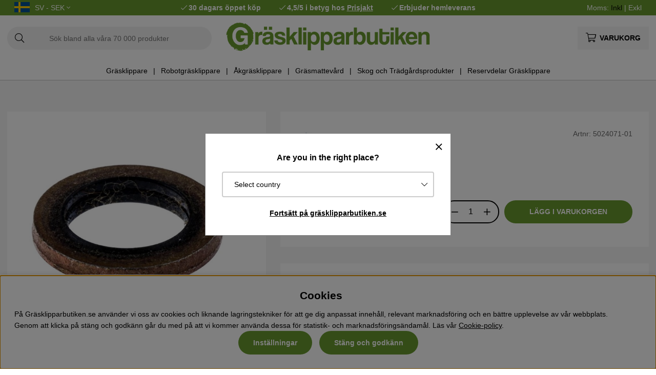

--- FILE ---
content_type: text/html; charset=UTF-8
request_url: https://www.xn--grsklipparbutiken-rqb.se/sv/gb/bricka-595
body_size: 78871
content:
<!DOCTYPE html>
<html>
<head>
	<script type="text/javascript"> var cm_active_categories = [1,2,3,4]; var cm_preactive_categories = []; var blocked_nodes = {}; var observer = new MutationObserver(function (mutations) { for(var i = 0; i < mutations.length; i++) { var _ref = mutations[i]; var addedNodes = _ref.addedNodes; for(var j = 0; j < addedNodes.length; j++) { var node = addedNodes[j]; if (node.nodeType === 1) { var src = node.src || ''; var type = node.type; var consent_type = ''; if (typeof node.attributes.consent_type !== 'undefined' && typeof node.attributes.consent_type.value !== 'undefined') consent_type = node.attributes.consent_type.value; if (blocked_content_type(consent_type)) { if (typeof blocked_nodes[consent_type] === 'undefined') blocked_nodes[consent_type] = []; var clone; if (node.tagName === 'SCRIPT') { clone = node.cloneNode(true); } else { clone = node; } clone.air_prev = node.previousElementSibling; clone.air_next = node.nextElementSibling; clone.air_parent = node.parentElement; blocked_nodes[consent_type].push(clone); if (node.tagName === 'SCRIPT') node.type = 'javascript/blocked'; node.parentElement.removeChild(node); var beforeScriptExecuteListener = function beforeScriptExecuteListener(event) { event.preventDefault(); }; node.addEventListener('beforescriptexecute', beforeScriptExecuteListener); } else { log_node(node, consent_type); } } } } }); observer.observe(document.documentElement, { childList: true, subtree: true }); var blocked_content_type = function blocked_content_type(consent_type) { var blocked = 0; if ((typeof(cm_active_categories) == "undefined" || cm_active_categories.includes(parseInt(consent_type))) && consent_type && !check_consent(consent_type, "") && consent_type > 1) blocked = 1; return blocked; }; var external_nodes = []; var internal_nodes = []; var inline_nodes = []; var log_node = function log_node(node, consent_type) { if (node.tagName === 'SCRIPT') { if (node.src && (node.src.indexOf(window.location.host) <= -1 || node.src.indexOf(window.location.host) > 10)) { external_nodes.push(node.src); } else if (node.src) { internal_nodes.push(node.src); } else { inline_nodes.push(node.innerHTML); } } }; document.addEventListener("DOMContentLoaded", function() { if (document.querySelector('#cookie_consent')) { init_cookie_consent(); } }); var init_cookie_consent = function init_cookie_consent(force) { var cookie_consent = get_cookie_consent("air_cookie_consent") || ""; var all_signed = 0; var consents = []; if (cookie_consent) { all_signed = 1; consents = JSON.parse(cookie_consent); var elements = document.querySelectorAll('#cookie_consent_manager input[type=checkbox]'); for (let element of elements) { if (typeof(consents[element.value]) == "undefined") all_signed = 0; } } else { var elements = document.querySelectorAll('#cookie_consent_manager input[type=checkbox][prechecked=true]'); for (let element of elements) { element.checked = true; } } if (!all_signed || force) { document.getElementById('cookie_consent').style.display = 'block'; var elements = document.querySelectorAll('#cookie_consent_manager input[type=checkbox]'); for (let element of elements) { if (consents[element.value]) element.checked = consents[element.value]; } init_acm_click_events(); } }; var init_acm_click_events = function() { document.getElementById("cookie_consent_manage").addEventListener("click", function () { let cookie_consent_manager = document.getElementById('cookie_consent_manager'); if (cookie_consent_manager) cookie_consent_manager.style.display = 'block'; let cookie_consent = document.getElementById('cookie_consent'); if (cookie_consent) cookie_consent.classList.add('managing'); document.querySelectorAll(".dimmer2").forEach(item => { item.addEventListener('click', event => { item.classList.add('active') }) }); }); document.getElementById("cookie_consent_manage_rec").addEventListener("click", function () { var elements = document.querySelectorAll('#cookie_consent_manager input[type=checkbox]'); for (let element of elements) { element.checked = true; } document.getElementById("cookie_consent_manager_confirm").dispatchEvent(new Event("click")); }); let cookie_consent_manager_accept = document.getElementById("cookie_consent_manager_accept"); if (cookie_consent_manager_accept) { cookie_consent_manager_accept.addEventListener("click", function () { cm_action(true); }); } document.getElementById("cookie_consent_manager_confirm").addEventListener("click", function () { cm_action(); }); document.querySelectorAll(".cookie_consent_manager_accept_req").forEach(item => { item.addEventListener('click', event => { cm_action(false); }) }); }; var cm_action = function(consent){ let cookie_consent = document.getElementById('cookie_consent'); if (cookie_consent) cookie_consent.style.display = 'none'; let cookie_consent_manager = document.getElementById('cookie_consent_manager'); if (cookie_consent_manager) cookie_consent_manager.style.display = 'none'; document.querySelectorAll(".dimmer2").forEach(item => { item.addEventListener('click', event => { item.classList.remove('active') }) }); var consents = {}; var elements = document.querySelectorAll('#cookie_consent_manager input[type=checkbox]'); for (let element of elements) { consents[element.value] = typeof(consent) !== "undefined" ? consent : element.checked; } consents[1] = true; var cookie_consents = JSON.stringify(consents); set_cookie_consent(cookie_consents); consent_action(cookie_consents); window.dispatchEvent(new Event("acm_change")); }; var set_cookie_consent = function set_cookie_consent(value) { var exdate = new Date(); exdate.setDate(exdate.getDate() + 30); document.cookie = "air_cookie_consent" + "=" + value + "; expires= " + exdate.toUTCString() + "; path=/" + (location.protocol === "https:" ? "; secure" : ""); }; var get_cookie_consent = function get_cookie_consent(name) { var nameEQ = name + "="; var ca = document.cookie.split('; '); for (let c of ca) { if (c.indexOf(nameEQ) === 0) return c.substring(nameEQ.length, c.length); } return null; }; var consent_action = function consent_action(cookie_consent) { var consent_data = JSON.parse(cookie_consent); for(var category_id in consent_data) { if (consent_data[category_id]) { approve_category(category_id); } } }; var approve_category = function(category_id) { if (typeof blocked_nodes[category_id] !== 'undefined') { for (let node of blocked_nodes[category_id]) { if (node.type == "text/javascript") { var script = document.createElement("script"); script.type = "text/javascript"; if (node.src) { script.src = node.src; } else if (node.innerHTML) { script.innerHTML = node.innerHTML; } document.getElementsByTagName("head")[0].appendChild(script); } else if (node.air_prev && node.air_parent) { cm_insertAfter(node, node.air_prev, node.air_parent); } else if (node.air_next && node.air_parent) { node.air_parent.insertBefore(node, node.air_next); } else if (node.air_parent) { node.air_parent.append(node); } } delete blocked_nodes[category_id]; } }; function cm_insertAfter(newNode, existingNode, parent) { parent.insertBefore(newNode, existingNode.nextSibling); } var check_consent = function check_consent(type, cookie_consent) { if (!type) return false; if (!cookie_consent) cookie_consent = get_cookie_consent("air_cookie_consent"); if (!cookie_consent) return (typeof(cm_preactive_categories) == "undefined" || cm_preactive_categories.includes(parseInt(type))); var consents = JSON.parse(cookie_consent); if (typeof(consents[type]) === 'undefined') return false; return consents[type]; }; </script>
	<title>Bricka 5024071-01 | Husqvarna reservdelar</title>
	<meta charset="utf-8">
	<meta name="description" content="Köp Bricka, artikelnummer 5024071-01 ✔Hitta lätt & köp rätt! ✔Stort utbud av reservdelar och maskiner online!">
	<meta name="keywords" content="bricka, husqvarna, reservdelar, reservdelar">
	<meta name="robots" content="INDEX, FOLLOW">
	<meta name="revisit-after" content="14 days">
	<meta name="distribution" content="global">
	<meta http-equiv="expires" content="0">
	<meta name="theme-color" content="#000000" />
	<!-- disables Compatibility view IE -->
	<meta http-equiv="X-UA-Compatible" content="IE=9; IE=8; IE=7; IE=EDGE" />
	<!-- Responsive and mobile friendly stuff -->
	<meta name="HandheldFriendly" content="True">
	<meta name="viewport" content="initial-scale=1.0, maximum-scale=5.0, width=device-width">
	<meta name="apple-mobile-web-app-capable" content="yes" />
	<link rel="canonical" href="https://www.xn--grsklipparbutiken-rqb.se/sv/gb/bricka-595" />
	<meta property="og:description" content="Husqvarna Bricka med artikelnummer 502407101Vill du söka bland Husqvarna sprängskisser & reservdelar..."/>
<meta property="og:title" content="Bricka"/>
<meta property="og:image:width" content="200" />
<meta property="og:image:height" content="200" />
<meta property="og:image" content="https://www.xn--grsklipparbutiken-rqb.se/bilder/artiklar/5024071-01.jpg?m=1688736235"/>
<meta property="og:url" content="https://www.xn--grsklipparbutiken-rqb.se/sv/gb/bricka-595"/>

	<style>body.PL > text {display: none !important;}</style>

	<link rel="shortcut icon" type="image/png" href="/themes/bastema/design/bilder/favicon/faviconG.png"/>

	<link rel="preload" as="font" href="/themes/bastema/design/css/webfonts/fa-light-300.woff2" onload="this.rel='font'" crossorigin>
	<link rel="preload" as="font" href="/themes/bastema/design/css/webfonts/fa-regular-400.woff2" onload="this.rel='font'" crossorigin>
	<link rel="preload" as="font" href="/themes/bastema/design/css/webfonts/fa-solid-900.woff2" onload="this.rel='font'" crossorigin>

	<script type="text/javascript">
		if(/MSIE \d|Trident.*rv:/.test(navigator.userAgent)){
			document.write('<script src="/themes/bastema/design/script/ie11CustomProperties.js"><\/script><link rel="stylesheet" href="/themes/bastema/design/css/ie.css">');
		}
	</script>

	


<script >/** FILE: /themes/default/design/script/jquery.min.3.4.1.js **/
!function(e,t){"use strict";"object"==typeof module&&"object"==typeof module.exports?module.exports=e.document?t(e,!0):function(e){if(!e.document)throw new Error("jQuery requires a window with a document");return t(e)}:t(e)}("undefined"!=typeof window?window:this,function(C,e){"use strict";var t=[],E=C.document,r=Object.getPrototypeOf,s=t.slice,g=t.concat,u=t.push,i=t.indexOf,n={},o=n.toString,v=n.hasOwnProperty,a=v.toString,l=a.call(Object),y={},m=function(e){return"function"==typeof e&&"number"!=typeof e.nodeType},x=function(e){return null!=e&&e===e.window},c={type:!0,src:!0,nonce:!0,noModule:!0};function b(e,t,n){var r,i,o=(n=n||E).createElement("script");if(o.text=e,t)for(r in c)(i=t[r]||t.getAttribute&&t.getAttribute(r))&&o.setAttribute(r,i);n.head.appendChild(o).parentNode.removeChild(o)}function w(e){return null==e?e+"":"object"==typeof e||"function"==typeof e?n[o.call(e)]||"object":typeof e}var f="3.4.1",k=function(e,t){return new k.fn.init(e,t)},p=/^[\s\uFEFF\xA0]+|[\s\uFEFF\xA0]+$/g;function d(e){var t=!!e&&"length"in e&&e.length,n=w(e);return!m(e)&&!x(e)&&("array"===n||0===t||"number"==typeof t&&0<t&&t-1 in e)}k.fn=k.prototype={jquery:f,constructor:k,length:0,toArray:function(){return s.call(this)},get:function(e){return null==e?s.call(this):e<0?this[e+this.length]:this[e]},pushStack:function(e){var t=k.merge(this.constructor(),e);return t.prevObject=this,t},each:function(e){return k.each(this,e)},map:function(n){return this.pushStack(k.map(this,function(e,t){return n.call(e,t,e)}))},slice:function(){return this.pushStack(s.apply(this,arguments))},first:function(){return this.eq(0)},last:function(){return this.eq(-1)},eq:function(e){var t=this.length,n=+e+(e<0?t:0);return this.pushStack(0<=n&&n<t?[this[n]]:[])},end:function(){return this.prevObject||this.constructor()},push:u,sort:t.sort,splice:t.splice},k.extend=k.fn.extend=function(){var e,t,n,r,i,o,a=arguments[0]||{},s=1,u=arguments.length,l=!1;for("boolean"==typeof a&&(l=a,a=arguments[s]||{},s++),"object"==typeof a||m(a)||(a={}),s===u&&(a=this,s--);s<u;s++)if(null!=(e=arguments[s]))for(t in e)r=e[t],"__proto__"!==t&&a!==r&&(l&&r&&(k.isPlainObject(r)||(i=Array.isArray(r)))?(n=a[t],o=i&&!Array.isArray(n)?[]:i||k.isPlainObject(n)?n:{},i=!1,a[t]=k.extend(l,o,r)):void 0!==r&&(a[t]=r));return a},k.extend({expando:"jQuery"+(f+Math.random()).replace(/\D/g,""),isReady:!0,error:function(e){throw new Error(e)},noop:function(){},isPlainObject:function(e){var t,n;return!(!e||"[object Object]"!==o.call(e))&&(!(t=r(e))||"function"==typeof(n=v.call(t,"constructor")&&t.constructor)&&a.call(n)===l)},isEmptyObject:function(e){var t;for(t in e)return!1;return!0},globalEval:function(e,t){b(e,{nonce:t&&t.nonce})},each:function(e,t){var n,r=0;if(d(e)){for(n=e.length;r<n;r++)if(!1===t.call(e[r],r,e[r]))break}else for(r in e)if(!1===t.call(e[r],r,e[r]))break;return e},trim:function(e){return null==e?"":(e+"").replace(p,"")},makeArray:function(e,t){var n=t||[];return null!=e&&(d(Object(e))?k.merge(n,"string"==typeof e?[e]:e):u.call(n,e)),n},inArray:function(e,t,n){return null==t?-1:i.call(t,e,n)},merge:function(e,t){for(var n=+t.length,r=0,i=e.length;r<n;r++)e[i++]=t[r];return e.length=i,e},grep:function(e,t,n){for(var r=[],i=0,o=e.length,a=!n;i<o;i++)!t(e[i],i)!==a&&r.push(e[i]);return r},map:function(e,t,n){var r,i,o=0,a=[];if(d(e))for(r=e.length;o<r;o++)null!=(i=t(e[o],o,n))&&a.push(i);else for(o in e)null!=(i=t(e[o],o,n))&&a.push(i);return g.apply([],a)},guid:1,support:y}),"function"==typeof Symbol&&(k.fn[Symbol.iterator]=t[Symbol.iterator]),k.each("Boolean Number String Function Array Date RegExp Object Error Symbol".split(" "),function(e,t){n["[object "+t+"]"]=t.toLowerCase()});var h=function(n){var e,d,b,o,i,h,f,g,w,u,l,T,C,a,E,v,s,c,y,k="sizzle"+1*new Date,m=n.document,S=0,r=0,p=ue(),x=ue(),N=ue(),A=ue(),D=function(e,t){return e===t&&(l=!0),0},j={}.hasOwnProperty,t=[],q=t.pop,L=t.push,H=t.push,O=t.slice,P=function(e,t){for(var n=0,r=e.length;n<r;n++)if(e[n]===t)return n;return-1},R="checked|selected|async|autofocus|autoplay|controls|defer|disabled|hidden|ismap|loop|multiple|open|readonly|required|scoped",M="[\\x20\\t\\r\\n\\f]",I="(?:\\\\.|[\\w-]|[^\0-\\xa0])+",W="\\["+M+"*("+I+")(?:"+M+"*([*^$|!~]?=)"+M+"*(?:'((?:\\\\.|[^\\\\'])*)'|\"((?:\\\\.|[^\\\\\"])*)\"|("+I+"))|)"+M+"*\\]",$=":("+I+")(?:\\((('((?:\\\\.|[^\\\\'])*)'|\"((?:\\\\.|[^\\\\\"])*)\")|((?:\\\\.|[^\\\\()[\\]]|"+W+")*)|.*)\\)|)",F=new RegExp(M+"+","g"),B=new RegExp("^"+M+"+|((?:^|[^\\\\])(?:\\\\.)*)"+M+"+$","g"),_=new RegExp("^"+M+"*,"+M+"*"),z=new RegExp("^"+M+"*([>+~]|"+M+")"+M+"*"),U=new RegExp(M+"|>"),X=new RegExp($),V=new RegExp("^"+I+"$"),G={ID:new RegExp("^#("+I+")"),CLASS:new RegExp("^\\.("+I+")"),TAG:new RegExp("^("+I+"|[*])"),ATTR:new RegExp("^"+W),PSEUDO:new RegExp("^"+$),CHILD:new RegExp("^:(only|first|last|nth|nth-last)-(child|of-type)(?:\\("+M+"*(even|odd|(([+-]|)(\\d*)n|)"+M+"*(?:([+-]|)"+M+"*(\\d+)|))"+M+"*\\)|)","i"),bool:new RegExp("^(?:"+R+")$","i"),needsContext:new RegExp("^"+M+"*[>+~]|:(even|odd|eq|gt|lt|nth|first|last)(?:\\("+M+"*((?:-\\d)?\\d*)"+M+"*\\)|)(?=[^-]|$)","i")},Y=/HTML$/i,Q=/^(?:input|select|textarea|button)$/i,J=/^h\d$/i,K=/^[^{]+\{\s*\[native \w/,Z=/^(?:#([\w-]+)|(\w+)|\.([\w-]+))$/,ee=/[+~]/,te=new RegExp("\\\\([\\da-f]{1,6}"+M+"?|("+M+")|.)","ig"),ne=function(e,t,n){var r="0x"+t-65536;return r!=r||n?t:r<0?String.fromCharCode(r+65536):String.fromCharCode(r>>10|55296,1023&r|56320)},re=/([\0-\x1f\x7f]|^-?\d)|^-$|[^\0-\x1f\x7f-\uFFFF\w-]/g,ie=function(e,t){return t?"\0"===e?"\ufffd":e.slice(0,-1)+"\\"+e.charCodeAt(e.length-1).toString(16)+" ":"\\"+e},oe=function(){T()},ae=be(function(e){return!0===e.disabled&&"fieldset"===e.nodeName.toLowerCase()},{dir:"parentNode",next:"legend"});try{H.apply(t=O.call(m.childNodes),m.childNodes),t[m.childNodes.length].nodeType}catch(e){H={apply:t.length?function(e,t){L.apply(e,O.call(t))}:function(e,t){var n=e.length,r=0;while(e[n++]=t[r++]);e.length=n-1}}}function se(t,e,n,r){var i,o,a,s,u,l,c,f=e&&e.ownerDocument,p=e?e.nodeType:9;if(n=n||[],"string"!=typeof t||!t||1!==p&&9!==p&&11!==p)return n;if(!r&&((e?e.ownerDocument||e:m)!==C&&T(e),e=e||C,E)){if(11!==p&&(u=Z.exec(t)))if(i=u[1]){if(9===p){if(!(a=e.getElementById(i)))return n;if(a.id===i)return n.push(a),n}else if(f&&(a=f.getElementById(i))&&y(e,a)&&a.id===i)return n.push(a),n}else{if(u[2])return H.apply(n,e.getElementsByTagName(t)),n;if((i=u[3])&&d.getElementsByClassName&&e.getElementsByClassName)return H.apply(n,e.getElementsByClassName(i)),n}if(d.qsa&&!A[t+" "]&&(!v||!v.test(t))&&(1!==p||"object"!==e.nodeName.toLowerCase())){if(c=t,f=e,1===p&&U.test(t)){(s=e.getAttribute("id"))?s=s.replace(re,ie):e.setAttribute("id",s=k),o=(l=h(t)).length;while(o--)l[o]="#"+s+" "+xe(l[o]);c=l.join(","),f=ee.test(t)&&ye(e.parentNode)||e}try{return H.apply(n,f.querySelectorAll(c)),n}catch(e){A(t,!0)}finally{s===k&&e.removeAttribute("id")}}}return g(t.replace(B,"$1"),e,n,r)}function ue(){var r=[];return function e(t,n){return r.push(t+" ")>b.cacheLength&&delete e[r.shift()],e[t+" "]=n}}function le(e){return e[k]=!0,e}function ce(e){var t=C.createElement("fieldset");try{return!!e(t)}catch(e){return!1}finally{t.parentNode&&t.parentNode.removeChild(t),t=null}}function fe(e,t){var n=e.split("|"),r=n.length;while(r--)b.attrHandle[n[r]]=t}function pe(e,t){var n=t&&e,r=n&&1===e.nodeType&&1===t.nodeType&&e.sourceIndex-t.sourceIndex;if(r)return r;if(n)while(n=n.nextSibling)if(n===t)return-1;return e?1:-1}function de(t){return function(e){return"input"===e.nodeName.toLowerCase()&&e.type===t}}function he(n){return function(e){var t=e.nodeName.toLowerCase();return("input"===t||"button"===t)&&e.type===n}}function ge(t){return function(e){return"form"in e?e.parentNode&&!1===e.disabled?"label"in e?"label"in e.parentNode?e.parentNode.disabled===t:e.disabled===t:e.isDisabled===t||e.isDisabled!==!t&&ae(e)===t:e.disabled===t:"label"in e&&e.disabled===t}}function ve(a){return le(function(o){return o=+o,le(function(e,t){var n,r=a([],e.length,o),i=r.length;while(i--)e[n=r[i]]&&(e[n]=!(t[n]=e[n]))})})}function ye(e){return e&&"undefined"!=typeof e.getElementsByTagName&&e}for(e in d=se.support={},i=se.isXML=function(e){var t=e.namespaceURI,n=(e.ownerDocument||e).documentElement;return!Y.test(t||n&&n.nodeName||"HTML")},T=se.setDocument=function(e){var t,n,r=e?e.ownerDocument||e:m;return r!==C&&9===r.nodeType&&r.documentElement&&(a=(C=r).documentElement,E=!i(C),m!==C&&(n=C.defaultView)&&n.top!==n&&(n.addEventListener?n.addEventListener("unload",oe,!1):n.attachEvent&&n.attachEvent("onunload",oe)),d.attributes=ce(function(e){return e.className="i",!e.getAttribute("className")}),d.getElementsByTagName=ce(function(e){return e.appendChild(C.createComment("")),!e.getElementsByTagName("*").length}),d.getElementsByClassName=K.test(C.getElementsByClassName),d.getById=ce(function(e){return a.appendChild(e).id=k,!C.getElementsByName||!C.getElementsByName(k).length}),d.getById?(b.filter.ID=function(e){var t=e.replace(te,ne);return function(e){return e.getAttribute("id")===t}},b.find.ID=function(e,t){if("undefined"!=typeof t.getElementById&&E){var n=t.getElementById(e);return n?[n]:[]}}):(b.filter.ID=function(e){var n=e.replace(te,ne);return function(e){var t="undefined"!=typeof e.getAttributeNode&&e.getAttributeNode("id");return t&&t.value===n}},b.find.ID=function(e,t){if("undefined"!=typeof t.getElementById&&E){var n,r,i,o=t.getElementById(e);if(o){if((n=o.getAttributeNode("id"))&&n.value===e)return[o];i=t.getElementsByName(e),r=0;while(o=i[r++])if((n=o.getAttributeNode("id"))&&n.value===e)return[o]}return[]}}),b.find.TAG=d.getElementsByTagName?function(e,t){return"undefined"!=typeof t.getElementsByTagName?t.getElementsByTagName(e):d.qsa?t.querySelectorAll(e):void 0}:function(e,t){var n,r=[],i=0,o=t.getElementsByTagName(e);if("*"===e){while(n=o[i++])1===n.nodeType&&r.push(n);return r}return o},b.find.CLASS=d.getElementsByClassName&&function(e,t){if("undefined"!=typeof t.getElementsByClassName&&E)return t.getElementsByClassName(e)},s=[],v=[],(d.qsa=K.test(C.querySelectorAll))&&(ce(function(e){a.appendChild(e).innerHTML="<a id='"+k+"'></a><select id='"+k+"-\r\\' msallowcapture=''><option selected=''></option></select>",e.querySelectorAll("[msallowcapture^='']").length&&v.push("[*^$]="+M+"*(?:''|\"\")"),e.querySelectorAll("[selected]").length||v.push("\\["+M+"*(?:value|"+R+")"),e.querySelectorAll("[id~="+k+"-]").length||v.push("~="),e.querySelectorAll(":checked").length||v.push(":checked"),e.querySelectorAll("a#"+k+"+*").length||v.push(".#.+[+~]")}),ce(function(e){e.innerHTML="<a href='' disabled='disabled'></a><select disabled='disabled'><option/></select>";var t=C.createElement("input");t.setAttribute("type","hidden"),e.appendChild(t).setAttribute("name","D"),e.querySelectorAll("[name=d]").length&&v.push("name"+M+"*[*^$|!~]?="),2!==e.querySelectorAll(":enabled").length&&v.push(":enabled",":disabled"),a.appendChild(e).disabled=!0,2!==e.querySelectorAll(":disabled").length&&v.push(":enabled",":disabled"),e.querySelectorAll("*,:x"),v.push(",.*:")})),(d.matchesSelector=K.test(c=a.matches||a.webkitMatchesSelector||a.mozMatchesSelector||a.oMatchesSelector||a.msMatchesSelector))&&ce(function(e){d.disconnectedMatch=c.call(e,"*"),c.call(e,"[s!='']:x"),s.push("!=",$)}),v=v.length&&new RegExp(v.join("|")),s=s.length&&new RegExp(s.join("|")),t=K.test(a.compareDocumentPosition),y=t||K.test(a.contains)?function(e,t){var n=9===e.nodeType?e.documentElement:e,r=t&&t.parentNode;return e===r||!(!r||1!==r.nodeType||!(n.contains?n.contains(r):e.compareDocumentPosition&&16&e.compareDocumentPosition(r)))}:function(e,t){if(t)while(t=t.parentNode)if(t===e)return!0;return!1},D=t?function(e,t){if(e===t)return l=!0,0;var n=!e.compareDocumentPosition-!t.compareDocumentPosition;return n||(1&(n=(e.ownerDocument||e)===(t.ownerDocument||t)?e.compareDocumentPosition(t):1)||!d.sortDetached&&t.compareDocumentPosition(e)===n?e===C||e.ownerDocument===m&&y(m,e)?-1:t===C||t.ownerDocument===m&&y(m,t)?1:u?P(u,e)-P(u,t):0:4&n?-1:1)}:function(e,t){if(e===t)return l=!0,0;var n,r=0,i=e.parentNode,o=t.parentNode,a=[e],s=[t];if(!i||!o)return e===C?-1:t===C?1:i?-1:o?1:u?P(u,e)-P(u,t):0;if(i===o)return pe(e,t);n=e;while(n=n.parentNode)a.unshift(n);n=t;while(n=n.parentNode)s.unshift(n);while(a[r]===s[r])r++;return r?pe(a[r],s[r]):a[r]===m?-1:s[r]===m?1:0}),C},se.matches=function(e,t){return se(e,null,null,t)},se.matchesSelector=function(e,t){if((e.ownerDocument||e)!==C&&T(e),d.matchesSelector&&E&&!A[t+" "]&&(!s||!s.test(t))&&(!v||!v.test(t)))try{var n=c.call(e,t);if(n||d.disconnectedMatch||e.document&&11!==e.document.nodeType)return n}catch(e){A(t,!0)}return 0<se(t,C,null,[e]).length},se.contains=function(e,t){return(e.ownerDocument||e)!==C&&T(e),y(e,t)},se.attr=function(e,t){(e.ownerDocument||e)!==C&&T(e);var n=b.attrHandle[t.toLowerCase()],r=n&&j.call(b.attrHandle,t.toLowerCase())?n(e,t,!E):void 0;return void 0!==r?r:d.attributes||!E?e.getAttribute(t):(r=e.getAttributeNode(t))&&r.specified?r.value:null},se.escape=function(e){return(e+"").replace(re,ie)},se.error=function(e){throw new Error("Syntax error, unrecognized expression: "+e)},se.uniqueSort=function(e){var t,n=[],r=0,i=0;if(l=!d.detectDuplicates,u=!d.sortStable&&e.slice(0),e.sort(D),l){while(t=e[i++])t===e[i]&&(r=n.push(i));while(r--)e.splice(n[r],1)}return u=null,e},o=se.getText=function(e){var t,n="",r=0,i=e.nodeType;if(i){if(1===i||9===i||11===i){if("string"==typeof e.textContent)return e.textContent;for(e=e.firstChild;e;e=e.nextSibling)n+=o(e)}else if(3===i||4===i)return e.nodeValue}else while(t=e[r++])n+=o(t);return n},(b=se.selectors={cacheLength:50,createPseudo:le,match:G,attrHandle:{},find:{},relative:{">":{dir:"parentNode",first:!0}," ":{dir:"parentNode"},"+":{dir:"previousSibling",first:!0},"~":{dir:"previousSibling"}},preFilter:{ATTR:function(e){return e[1]=e[1].replace(te,ne),e[3]=(e[3]||e[4]||e[5]||"").replace(te,ne),"~="===e[2]&&(e[3]=" "+e[3]+" "),e.slice(0,4)},CHILD:function(e){return e[1]=e[1].toLowerCase(),"nth"===e[1].slice(0,3)?(e[3]||se.error(e[0]),e[4]=+(e[4]?e[5]+(e[6]||1):2*("even"===e[3]||"odd"===e[3])),e[5]=+(e[7]+e[8]||"odd"===e[3])):e[3]&&se.error(e[0]),e},PSEUDO:function(e){var t,n=!e[6]&&e[2];return G.CHILD.test(e[0])?null:(e[3]?e[2]=e[4]||e[5]||"":n&&X.test(n)&&(t=h(n,!0))&&(t=n.indexOf(")",n.length-t)-n.length)&&(e[0]=e[0].slice(0,t),e[2]=n.slice(0,t)),e.slice(0,3))}},filter:{TAG:function(e){var t=e.replace(te,ne).toLowerCase();return"*"===e?function(){return!0}:function(e){return e.nodeName&&e.nodeName.toLowerCase()===t}},CLASS:function(e){var t=p[e+" "];return t||(t=new RegExp("(^|"+M+")"+e+"("+M+"|$)"))&&p(e,function(e){return t.test("string"==typeof e.className&&e.className||"undefined"!=typeof e.getAttribute&&e.getAttribute("class")||"")})},ATTR:function(n,r,i){return function(e){var t=se.attr(e,n);return null==t?"!="===r:!r||(t+="","="===r?t===i:"!="===r?t!==i:"^="===r?i&&0===t.indexOf(i):"*="===r?i&&-1<t.indexOf(i):"$="===r?i&&t.slice(-i.length)===i:"~="===r?-1<(" "+t.replace(F," ")+" ").indexOf(i):"|="===r&&(t===i||t.slice(0,i.length+1)===i+"-"))}},CHILD:function(h,e,t,g,v){var y="nth"!==h.slice(0,3),m="last"!==h.slice(-4),x="of-type"===e;return 1===g&&0===v?function(e){return!!e.parentNode}:function(e,t,n){var r,i,o,a,s,u,l=y!==m?"nextSibling":"previousSibling",c=e.parentNode,f=x&&e.nodeName.toLowerCase(),p=!n&&!x,d=!1;if(c){if(y){while(l){a=e;while(a=a[l])if(x?a.nodeName.toLowerCase()===f:1===a.nodeType)return!1;u=l="only"===h&&!u&&"nextSibling"}return!0}if(u=[m?c.firstChild:c.lastChild],m&&p){d=(s=(r=(i=(o=(a=c)[k]||(a[k]={}))[a.uniqueID]||(o[a.uniqueID]={}))[h]||[])[0]===S&&r[1])&&r[2],a=s&&c.childNodes[s];while(a=++s&&a&&a[l]||(d=s=0)||u.pop())if(1===a.nodeType&&++d&&a===e){i[h]=[S,s,d];break}}else if(p&&(d=s=(r=(i=(o=(a=e)[k]||(a[k]={}))[a.uniqueID]||(o[a.uniqueID]={}))[h]||[])[0]===S&&r[1]),!1===d)while(a=++s&&a&&a[l]||(d=s=0)||u.pop())if((x?a.nodeName.toLowerCase()===f:1===a.nodeType)&&++d&&(p&&((i=(o=a[k]||(a[k]={}))[a.uniqueID]||(o[a.uniqueID]={}))[h]=[S,d]),a===e))break;return(d-=v)===g||d%g==0&&0<=d/g}}},PSEUDO:function(e,o){var t,a=b.pseudos[e]||b.setFilters[e.toLowerCase()]||se.error("unsupported pseudo: "+e);return a[k]?a(o):1<a.length?(t=[e,e,"",o],b.setFilters.hasOwnProperty(e.toLowerCase())?le(function(e,t){var n,r=a(e,o),i=r.length;while(i--)e[n=P(e,r[i])]=!(t[n]=r[i])}):function(e){return a(e,0,t)}):a}},pseudos:{not:le(function(e){var r=[],i=[],s=f(e.replace(B,"$1"));return s[k]?le(function(e,t,n,r){var i,o=s(e,null,r,[]),a=e.length;while(a--)(i=o[a])&&(e[a]=!(t[a]=i))}):function(e,t,n){return r[0]=e,s(r,null,n,i),r[0]=null,!i.pop()}}),has:le(function(t){return function(e){return 0<se(t,e).length}}),contains:le(function(t){return t=t.replace(te,ne),function(e){return-1<(e.textContent||o(e)).indexOf(t)}}),lang:le(function(n){return V.test(n||"")||se.error("unsupported lang: "+n),n=n.replace(te,ne).toLowerCase(),function(e){var t;do{if(t=E?e.lang:e.getAttribute("xml:lang")||e.getAttribute("lang"))return(t=t.toLowerCase())===n||0===t.indexOf(n+"-")}while((e=e.parentNode)&&1===e.nodeType);return!1}}),target:function(e){var t=n.location&&n.location.hash;return t&&t.slice(1)===e.id},root:function(e){return e===a},focus:function(e){return e===C.activeElement&&(!C.hasFocus||C.hasFocus())&&!!(e.type||e.href||~e.tabIndex)},enabled:ge(!1),disabled:ge(!0),checked:function(e){var t=e.nodeName.toLowerCase();return"input"===t&&!!e.checked||"option"===t&&!!e.selected},selected:function(e){return e.parentNode&&e.parentNode.selectedIndex,!0===e.selected},empty:function(e){for(e=e.firstChild;e;e=e.nextSibling)if(e.nodeType<6)return!1;return!0},parent:function(e){return!b.pseudos.empty(e)},header:function(e){return J.test(e.nodeName)},input:function(e){return Q.test(e.nodeName)},button:function(e){var t=e.nodeName.toLowerCase();return"input"===t&&"button"===e.type||"button"===t},text:function(e){var t;return"input"===e.nodeName.toLowerCase()&&"text"===e.type&&(null==(t=e.getAttribute("type"))||"text"===t.toLowerCase())},first:ve(function(){return[0]}),last:ve(function(e,t){return[t-1]}),eq:ve(function(e,t,n){return[n<0?n+t:n]}),even:ve(function(e,t){for(var n=0;n<t;n+=2)e.push(n);return e}),odd:ve(function(e,t){for(var n=1;n<t;n+=2)e.push(n);return e}),lt:ve(function(e,t,n){for(var r=n<0?n+t:t<n?t:n;0<=--r;)e.push(r);return e}),gt:ve(function(e,t,n){for(var r=n<0?n+t:n;++r<t;)e.push(r);return e})}}).pseudos.nth=b.pseudos.eq,{radio:!0,checkbox:!0,file:!0,password:!0,image:!0})b.pseudos[e]=de(e);for(e in{submit:!0,reset:!0})b.pseudos[e]=he(e);function me(){}function xe(e){for(var t=0,n=e.length,r="";t<n;t++)r+=e[t].value;return r}function be(s,e,t){var u=e.dir,l=e.next,c=l||u,f=t&&"parentNode"===c,p=r++;return e.first?function(e,t,n){while(e=e[u])if(1===e.nodeType||f)return s(e,t,n);return!1}:function(e,t,n){var r,i,o,a=[S,p];if(n){while(e=e[u])if((1===e.nodeType||f)&&s(e,t,n))return!0}else while(e=e[u])if(1===e.nodeType||f)if(i=(o=e[k]||(e[k]={}))[e.uniqueID]||(o[e.uniqueID]={}),l&&l===e.nodeName.toLowerCase())e=e[u]||e;else{if((r=i[c])&&r[0]===S&&r[1]===p)return a[2]=r[2];if((i[c]=a)[2]=s(e,t,n))return!0}return!1}}function we(i){return 1<i.length?function(e,t,n){var r=i.length;while(r--)if(!i[r](e,t,n))return!1;return!0}:i[0]}function Te(e,t,n,r,i){for(var o,a=[],s=0,u=e.length,l=null!=t;s<u;s++)(o=e[s])&&(n&&!n(o,r,i)||(a.push(o),l&&t.push(s)));return a}function Ce(d,h,g,v,y,e){return v&&!v[k]&&(v=Ce(v)),y&&!y[k]&&(y=Ce(y,e)),le(function(e,t,n,r){var i,o,a,s=[],u=[],l=t.length,c=e||function(e,t,n){for(var r=0,i=t.length;r<i;r++)se(e,t[r],n);return n}(h||"*",n.nodeType?[n]:n,[]),f=!d||!e&&h?c:Te(c,s,d,n,r),p=g?y||(e?d:l||v)?[]:t:f;if(g&&g(f,p,n,r),v){i=Te(p,u),v(i,[],n,r),o=i.length;while(o--)(a=i[o])&&(p[u[o]]=!(f[u[o]]=a))}if(e){if(y||d){if(y){i=[],o=p.length;while(o--)(a=p[o])&&i.push(f[o]=a);y(null,p=[],i,r)}o=p.length;while(o--)(a=p[o])&&-1<(i=y?P(e,a):s[o])&&(e[i]=!(t[i]=a))}}else p=Te(p===t?p.splice(l,p.length):p),y?y(null,t,p,r):H.apply(t,p)})}function Ee(e){for(var i,t,n,r=e.length,o=b.relative[e[0].type],a=o||b.relative[" "],s=o?1:0,u=be(function(e){return e===i},a,!0),l=be(function(e){return-1<P(i,e)},a,!0),c=[function(e,t,n){var r=!o&&(n||t!==w)||((i=t).nodeType?u(e,t,n):l(e,t,n));return i=null,r}];s<r;s++)if(t=b.relative[e[s].type])c=[be(we(c),t)];else{if((t=b.filter[e[s].type].apply(null,e[s].matches))[k]){for(n=++s;n<r;n++)if(b.relative[e[n].type])break;return Ce(1<s&&we(c),1<s&&xe(e.slice(0,s-1).concat({value:" "===e[s-2].type?"*":""})).replace(B,"$1"),t,s<n&&Ee(e.slice(s,n)),n<r&&Ee(e=e.slice(n)),n<r&&xe(e))}c.push(t)}return we(c)}return me.prototype=b.filters=b.pseudos,b.setFilters=new me,h=se.tokenize=function(e,t){var n,r,i,o,a,s,u,l=x[e+" "];if(l)return t?0:l.slice(0);a=e,s=[],u=b.preFilter;while(a){for(o in n&&!(r=_.exec(a))||(r&&(a=a.slice(r[0].length)||a),s.push(i=[])),n=!1,(r=z.exec(a))&&(n=r.shift(),i.push({value:n,type:r[0].replace(B," ")}),a=a.slice(n.length)),b.filter)!(r=G[o].exec(a))||u[o]&&!(r=u[o](r))||(n=r.shift(),i.push({value:n,type:o,matches:r}),a=a.slice(n.length));if(!n)break}return t?a.length:a?se.error(e):x(e,s).slice(0)},f=se.compile=function(e,t){var n,v,y,m,x,r,i=[],o=[],a=N[e+" "];if(!a){t||(t=h(e)),n=t.length;while(n--)(a=Ee(t[n]))[k]?i.push(a):o.push(a);(a=N(e,(v=o,m=0<(y=i).length,x=0<v.length,r=function(e,t,n,r,i){var o,a,s,u=0,l="0",c=e&&[],f=[],p=w,d=e||x&&b.find.TAG("*",i),h=S+=null==p?1:Math.random()||.1,g=d.length;for(i&&(w=t===C||t||i);l!==g&&null!=(o=d[l]);l++){if(x&&o){a=0,t||o.ownerDocument===C||(T(o),n=!E);while(s=v[a++])if(s(o,t||C,n)){r.push(o);break}i&&(S=h)}m&&((o=!s&&o)&&u--,e&&c.push(o))}if(u+=l,m&&l!==u){a=0;while(s=y[a++])s(c,f,t,n);if(e){if(0<u)while(l--)c[l]||f[l]||(f[l]=q.call(r));f=Te(f)}H.apply(r,f),i&&!e&&0<f.length&&1<u+y.length&&se.uniqueSort(r)}return i&&(S=h,w=p),c},m?le(r):r))).selector=e}return a},g=se.select=function(e,t,n,r){var i,o,a,s,u,l="function"==typeof e&&e,c=!r&&h(e=l.selector||e);if(n=n||[],1===c.length){if(2<(o=c[0]=c[0].slice(0)).length&&"ID"===(a=o[0]).type&&9===t.nodeType&&E&&b.relative[o[1].type]){if(!(t=(b.find.ID(a.matches[0].replace(te,ne),t)||[])[0]))return n;l&&(t=t.parentNode),e=e.slice(o.shift().value.length)}i=G.needsContext.test(e)?0:o.length;while(i--){if(a=o[i],b.relative[s=a.type])break;if((u=b.find[s])&&(r=u(a.matches[0].replace(te,ne),ee.test(o[0].type)&&ye(t.parentNode)||t))){if(o.splice(i,1),!(e=r.length&&xe(o)))return H.apply(n,r),n;break}}}return(l||f(e,c))(r,t,!E,n,!t||ee.test(e)&&ye(t.parentNode)||t),n},d.sortStable=k.split("").sort(D).join("")===k,d.detectDuplicates=!!l,T(),d.sortDetached=ce(function(e){return 1&e.compareDocumentPosition(C.createElement("fieldset"))}),ce(function(e){return e.innerHTML="<a href='#'></a>","#"===e.firstChild.getAttribute("href")})||fe("type|href|height|width",function(e,t,n){if(!n)return e.getAttribute(t,"type"===t.toLowerCase()?1:2)}),d.attributes&&ce(function(e){return e.innerHTML="<input/>",e.firstChild.setAttribute("value",""),""===e.firstChild.getAttribute("value")})||fe("value",function(e,t,n){if(!n&&"input"===e.nodeName.toLowerCase())return e.defaultValue}),ce(function(e){return null==e.getAttribute("disabled")})||fe(R,function(e,t,n){var r;if(!n)return!0===e[t]?t.toLowerCase():(r=e.getAttributeNode(t))&&r.specified?r.value:null}),se}(C);k.find=h,k.expr=h.selectors,k.expr[":"]=k.expr.pseudos,k.uniqueSort=k.unique=h.uniqueSort,k.text=h.getText,k.isXMLDoc=h.isXML,k.contains=h.contains,k.escapeSelector=h.escape;var T=function(e,t,n){var r=[],i=void 0!==n;while((e=e[t])&&9!==e.nodeType)if(1===e.nodeType){if(i&&k(e).is(n))break;r.push(e)}return r},S=function(e,t){for(var n=[];e;e=e.nextSibling)1===e.nodeType&&e!==t&&n.push(e);return n},N=k.expr.match.needsContext;function A(e,t){return e.nodeName&&e.nodeName.toLowerCase()===t.toLowerCase()}var D=/^<([a-z][^\/\0>:\x20\t\r\n\f]*)[\x20\t\r\n\f]*\/?>(?:<\/\1>|)$/i;function j(e,n,r){return m(n)?k.grep(e,function(e,t){return!!n.call(e,t,e)!==r}):n.nodeType?k.grep(e,function(e){return e===n!==r}):"string"!=typeof n?k.grep(e,function(e){return-1<i.call(n,e)!==r}):k.filter(n,e,r)}k.filter=function(e,t,n){var r=t[0];return n&&(e=":not("+e+")"),1===t.length&&1===r.nodeType?k.find.matchesSelector(r,e)?[r]:[]:k.find.matches(e,k.grep(t,function(e){return 1===e.nodeType}))},k.fn.extend({find:function(e){var t,n,r=this.length,i=this;if("string"!=typeof e)return this.pushStack(k(e).filter(function(){for(t=0;t<r;t++)if(k.contains(i[t],this))return!0}));for(n=this.pushStack([]),t=0;t<r;t++)k.find(e,i[t],n);return 1<r?k.uniqueSort(n):n},filter:function(e){return this.pushStack(j(this,e||[],!1))},not:function(e){return this.pushStack(j(this,e||[],!0))},is:function(e){return!!j(this,"string"==typeof e&&N.test(e)?k(e):e||[],!1).length}});var q,L=/^(?:\s*(<[\w\W]+>)[^>]*|#([\w-]+))$/;(k.fn.init=function(e,t,n){var r,i;if(!e)return this;if(n=n||q,"string"==typeof e){if(!(r="<"===e[0]&&">"===e[e.length-1]&&3<=e.length?[null,e,null]:L.exec(e))||!r[1]&&t)return!t||t.jquery?(t||n).find(e):this.constructor(t).find(e);if(r[1]){if(t=t instanceof k?t[0]:t,k.merge(this,k.parseHTML(r[1],t&&t.nodeType?t.ownerDocument||t:E,!0)),D.test(r[1])&&k.isPlainObject(t))for(r in t)m(this[r])?this[r](t[r]):this.attr(r,t[r]);return this}return(i=E.getElementById(r[2]))&&(this[0]=i,this.length=1),this}return e.nodeType?(this[0]=e,this.length=1,this):m(e)?void 0!==n.ready?n.ready(e):e(k):k.makeArray(e,this)}).prototype=k.fn,q=k(E);var H=/^(?:parents|prev(?:Until|All))/,O={children:!0,contents:!0,next:!0,prev:!0};function P(e,t){while((e=e[t])&&1!==e.nodeType);return e}k.fn.extend({has:function(e){var t=k(e,this),n=t.length;return this.filter(function(){for(var e=0;e<n;e++)if(k.contains(this,t[e]))return!0})},closest:function(e,t){var n,r=0,i=this.length,o=[],a="string"!=typeof e&&k(e);if(!N.test(e))for(;r<i;r++)for(n=this[r];n&&n!==t;n=n.parentNode)if(n.nodeType<11&&(a?-1<a.index(n):1===n.nodeType&&k.find.matchesSelector(n,e))){o.push(n);break}return this.pushStack(1<o.length?k.uniqueSort(o):o)},index:function(e){return e?"string"==typeof e?i.call(k(e),this[0]):i.call(this,e.jquery?e[0]:e):this[0]&&this[0].parentNode?this.first().prevAll().length:-1},add:function(e,t){return this.pushStack(k.uniqueSort(k.merge(this.get(),k(e,t))))},addBack:function(e){return this.add(null==e?this.prevObject:this.prevObject.filter(e))}}),k.each({parent:function(e){var t=e.parentNode;return t&&11!==t.nodeType?t:null},parents:function(e){return T(e,"parentNode")},parentsUntil:function(e,t,n){return T(e,"parentNode",n)},next:function(e){return P(e,"nextSibling")},prev:function(e){return P(e,"previousSibling")},nextAll:function(e){return T(e,"nextSibling")},prevAll:function(e){return T(e,"previousSibling")},nextUntil:function(e,t,n){return T(e,"nextSibling",n)},prevUntil:function(e,t,n){return T(e,"previousSibling",n)},siblings:function(e){return S((e.parentNode||{}).firstChild,e)},children:function(e){return S(e.firstChild)},contents:function(e){return"undefined"!=typeof e.contentDocument?e.contentDocument:(A(e,"template")&&(e=e.content||e),k.merge([],e.childNodes))}},function(r,i){k.fn[r]=function(e,t){var n=k.map(this,i,e);return"Until"!==r.slice(-5)&&(t=e),t&&"string"==typeof t&&(n=k.filter(t,n)),1<this.length&&(O[r]||k.uniqueSort(n),H.test(r)&&n.reverse()),this.pushStack(n)}});var R=/[^\x20\t\r\n\f]+/g;function M(e){return e}function I(e){throw e}function W(e,t,n,r){var i;try{e&&m(i=e.promise)?i.call(e).done(t).fail(n):e&&m(i=e.then)?i.call(e,t,n):t.apply(void 0,[e].slice(r))}catch(e){n.apply(void 0,[e])}}k.Callbacks=function(r){var e,n;r="string"==typeof r?(e=r,n={},k.each(e.match(R)||[],function(e,t){n[t]=!0}),n):k.extend({},r);var i,t,o,a,s=[],u=[],l=-1,c=function(){for(a=a||r.once,o=i=!0;u.length;l=-1){t=u.shift();while(++l<s.length)!1===s[l].apply(t[0],t[1])&&r.stopOnFalse&&(l=s.length,t=!1)}r.memory||(t=!1),i=!1,a&&(s=t?[]:"")},f={add:function(){return s&&(t&&!i&&(l=s.length-1,u.push(t)),function n(e){k.each(e,function(e,t){m(t)?r.unique&&f.has(t)||s.push(t):t&&t.length&&"string"!==w(t)&&n(t)})}(arguments),t&&!i&&c()),this},remove:function(){return k.each(arguments,function(e,t){var n;while(-1<(n=k.inArray(t,s,n)))s.splice(n,1),n<=l&&l--}),this},has:function(e){return e?-1<k.inArray(e,s):0<s.length},empty:function(){return s&&(s=[]),this},disable:function(){return a=u=[],s=t="",this},disabled:function(){return!s},lock:function(){return a=u=[],t||i||(s=t=""),this},locked:function(){return!!a},fireWith:function(e,t){return a||(t=[e,(t=t||[]).slice?t.slice():t],u.push(t),i||c()),this},fire:function(){return f.fireWith(this,arguments),this},fired:function(){return!!o}};return f},k.extend({Deferred:function(e){var o=[["notify","progress",k.Callbacks("memory"),k.Callbacks("memory"),2],["resolve","done",k.Callbacks("once memory"),k.Callbacks("once memory"),0,"resolved"],["reject","fail",k.Callbacks("once memory"),k.Callbacks("once memory"),1,"rejected"]],i="pending",a={state:function(){return i},always:function(){return s.done(arguments).fail(arguments),this},"catch":function(e){return a.then(null,e)},pipe:function(){var i=arguments;return k.Deferred(function(r){k.each(o,function(e,t){var n=m(i[t[4]])&&i[t[4]];s[t[1]](function(){var e=n&&n.apply(this,arguments);e&&m(e.promise)?e.promise().progress(r.notify).done(r.resolve).fail(r.reject):r[t[0]+"With"](this,n?[e]:arguments)})}),i=null}).promise()},then:function(t,n,r){var u=0;function l(i,o,a,s){return function(){var n=this,r=arguments,e=function(){var e,t;if(!(i<u)){if((e=a.apply(n,r))===o.promise())throw new TypeError("Thenable self-resolution");t=e&&("object"==typeof e||"function"==typeof e)&&e.then,m(t)?s?t.call(e,l(u,o,M,s),l(u,o,I,s)):(u++,t.call(e,l(u,o,M,s),l(u,o,I,s),l(u,o,M,o.notifyWith))):(a!==M&&(n=void 0,r=[e]),(s||o.resolveWith)(n,r))}},t=s?e:function(){try{e()}catch(e){k.Deferred.exceptionHook&&k.Deferred.exceptionHook(e,t.stackTrace),u<=i+1&&(a!==I&&(n=void 0,r=[e]),o.rejectWith(n,r))}};i?t():(k.Deferred.getStackHook&&(t.stackTrace=k.Deferred.getStackHook()),C.setTimeout(t))}}return k.Deferred(function(e){o[0][3].add(l(0,e,m(r)?r:M,e.notifyWith)),o[1][3].add(l(0,e,m(t)?t:M)),o[2][3].add(l(0,e,m(n)?n:I))}).promise()},promise:function(e){return null!=e?k.extend(e,a):a}},s={};return k.each(o,function(e,t){var n=t[2],r=t[5];a[t[1]]=n.add,r&&n.add(function(){i=r},o[3-e][2].disable,o[3-e][3].disable,o[0][2].lock,o[0][3].lock),n.add(t[3].fire),s[t[0]]=function(){return s[t[0]+"With"](this===s?void 0:this,arguments),this},s[t[0]+"With"]=n.fireWith}),a.promise(s),e&&e.call(s,s),s},when:function(e){var n=arguments.length,t=n,r=Array(t),i=s.call(arguments),o=k.Deferred(),a=function(t){return function(e){r[t]=this,i[t]=1<arguments.length?s.call(arguments):e,--n||o.resolveWith(r,i)}};if(n<=1&&(W(e,o.done(a(t)).resolve,o.reject,!n),"pending"===o.state()||m(i[t]&&i[t].then)))return o.then();while(t--)W(i[t],a(t),o.reject);return o.promise()}});var $=/^(Eval|Internal|Range|Reference|Syntax|Type|URI)Error$/;k.Deferred.exceptionHook=function(e,t){C.console&&C.console.warn&&e&&$.test(e.name)&&C.console.warn("jQuery.Deferred exception: "+e.message,e.stack,t)},k.readyException=function(e){C.setTimeout(function(){throw e})};var F=k.Deferred();function B(){E.removeEventListener("DOMContentLoaded",B),C.removeEventListener("load",B),k.ready()}k.fn.ready=function(e){return F.then(e)["catch"](function(e){k.readyException(e)}),this},k.extend({isReady:!1,readyWait:1,ready:function(e){(!0===e?--k.readyWait:k.isReady)||(k.isReady=!0)!==e&&0<--k.readyWait||F.resolveWith(E,[k])}}),k.ready.then=F.then,"complete"===E.readyState||"loading"!==E.readyState&&!E.documentElement.doScroll?C.setTimeout(k.ready):(E.addEventListener("DOMContentLoaded",B),C.addEventListener("load",B));var _=function(e,t,n,r,i,o,a){var s=0,u=e.length,l=null==n;if("object"===w(n))for(s in i=!0,n)_(e,t,s,n[s],!0,o,a);else if(void 0!==r&&(i=!0,m(r)||(a=!0),l&&(a?(t.call(e,r),t=null):(l=t,t=function(e,t,n){return l.call(k(e),n)})),t))for(;s<u;s++)t(e[s],n,a?r:r.call(e[s],s,t(e[s],n)));return i?e:l?t.call(e):u?t(e[0],n):o},z=/^-ms-/,U=/-([a-z])/g;function X(e,t){return t.toUpperCase()}function V(e){return e.replace(z,"ms-").replace(U,X)}var G=function(e){return 1===e.nodeType||9===e.nodeType||!+e.nodeType};function Y(){this.expando=k.expando+Y.uid++}Y.uid=1,Y.prototype={cache:function(e){var t=e[this.expando];return t||(t={},G(e)&&(e.nodeType?e[this.expando]=t:Object.defineProperty(e,this.expando,{value:t,configurable:!0}))),t},set:function(e,t,n){var r,i=this.cache(e);if("string"==typeof t)i[V(t)]=n;else for(r in t)i[V(r)]=t[r];return i},get:function(e,t){return void 0===t?this.cache(e):e[this.expando]&&e[this.expando][V(t)]},access:function(e,t,n){return void 0===t||t&&"string"==typeof t&&void 0===n?this.get(e,t):(this.set(e,t,n),void 0!==n?n:t)},remove:function(e,t){var n,r=e[this.expando];if(void 0!==r){if(void 0!==t){n=(t=Array.isArray(t)?t.map(V):(t=V(t))in r?[t]:t.match(R)||[]).length;while(n--)delete r[t[n]]}(void 0===t||k.isEmptyObject(r))&&(e.nodeType?e[this.expando]=void 0:delete e[this.expando])}},hasData:function(e){var t=e[this.expando];return void 0!==t&&!k.isEmptyObject(t)}};var Q=new Y,J=new Y,K=/^(?:\{[\w\W]*\}|\[[\w\W]*\])$/,Z=/[A-Z]/g;function ee(e,t,n){var r,i;if(void 0===n&&1===e.nodeType)if(r="data-"+t.replace(Z,"-$&").toLowerCase(),"string"==typeof(n=e.getAttribute(r))){try{n="true"===(i=n)||"false"!==i&&("null"===i?null:i===+i+""?+i:K.test(i)?JSON.parse(i):i)}catch(e){}J.set(e,t,n)}else n=void 0;return n}k.extend({hasData:function(e){return J.hasData(e)||Q.hasData(e)},data:function(e,t,n){return J.access(e,t,n)},removeData:function(e,t){J.remove(e,t)},_data:function(e,t,n){return Q.access(e,t,n)},_removeData:function(e,t){Q.remove(e,t)}}),k.fn.extend({data:function(n,e){var t,r,i,o=this[0],a=o&&o.attributes;if(void 0===n){if(this.length&&(i=J.get(o),1===o.nodeType&&!Q.get(o,"hasDataAttrs"))){t=a.length;while(t--)a[t]&&0===(r=a[t].name).indexOf("data-")&&(r=V(r.slice(5)),ee(o,r,i[r]));Q.set(o,"hasDataAttrs",!0)}return i}return"object"==typeof n?this.each(function(){J.set(this,n)}):_(this,function(e){var t;if(o&&void 0===e)return void 0!==(t=J.get(o,n))?t:void 0!==(t=ee(o,n))?t:void 0;this.each(function(){J.set(this,n,e)})},null,e,1<arguments.length,null,!0)},removeData:function(e){return this.each(function(){J.remove(this,e)})}}),k.extend({queue:function(e,t,n){var r;if(e)return t=(t||"fx")+"queue",r=Q.get(e,t),n&&(!r||Array.isArray(n)?r=Q.access(e,t,k.makeArray(n)):r.push(n)),r||[]},dequeue:function(e,t){t=t||"fx";var n=k.queue(e,t),r=n.length,i=n.shift(),o=k._queueHooks(e,t);"inprogress"===i&&(i=n.shift(),r--),i&&("fx"===t&&n.unshift("inprogress"),delete o.stop,i.call(e,function(){k.dequeue(e,t)},o)),!r&&o&&o.empty.fire()},_queueHooks:function(e,t){var n=t+"queueHooks";return Q.get(e,n)||Q.access(e,n,{empty:k.Callbacks("once memory").add(function(){Q.remove(e,[t+"queue",n])})})}}),k.fn.extend({queue:function(t,n){var e=2;return"string"!=typeof t&&(n=t,t="fx",e--),arguments.length<e?k.queue(this[0],t):void 0===n?this:this.each(function(){var e=k.queue(this,t,n);k._queueHooks(this,t),"fx"===t&&"inprogress"!==e[0]&&k.dequeue(this,t)})},dequeue:function(e){return this.each(function(){k.dequeue(this,e)})},clearQueue:function(e){return this.queue(e||"fx",[])},promise:function(e,t){var n,r=1,i=k.Deferred(),o=this,a=this.length,s=function(){--r||i.resolveWith(o,[o])};"string"!=typeof e&&(t=e,e=void 0),e=e||"fx";while(a--)(n=Q.get(o[a],e+"queueHooks"))&&n.empty&&(r++,n.empty.add(s));return s(),i.promise(t)}});var te=/[+-]?(?:\d*\.|)\d+(?:[eE][+-]?\d+|)/.source,ne=new RegExp("^(?:([+-])=|)("+te+")([a-z%]*)$","i"),re=["Top","Right","Bottom","Left"],ie=E.documentElement,oe=function(e){return k.contains(e.ownerDocument,e)},ae={composed:!0};ie.getRootNode&&(oe=function(e){return k.contains(e.ownerDocument,e)||e.getRootNode(ae)===e.ownerDocument});var se=function(e,t){return"none"===(e=t||e).style.display||""===e.style.display&&oe(e)&&"none"===k.css(e,"display")},ue=function(e,t,n,r){var i,o,a={};for(o in t)a[o]=e.style[o],e.style[o]=t[o];for(o in i=n.apply(e,r||[]),t)e.style[o]=a[o];return i};function le(e,t,n,r){var i,o,a=20,s=r?function(){return r.cur()}:function(){return k.css(e,t,"")},u=s(),l=n&&n[3]||(k.cssNumber[t]?"":"px"),c=e.nodeType&&(k.cssNumber[t]||"px"!==l&&+u)&&ne.exec(k.css(e,t));if(c&&c[3]!==l){u/=2,l=l||c[3],c=+u||1;while(a--)k.style(e,t,c+l),(1-o)*(1-(o=s()/u||.5))<=0&&(a=0),c/=o;c*=2,k.style(e,t,c+l),n=n||[]}return n&&(c=+c||+u||0,i=n[1]?c+(n[1]+1)*n[2]:+n[2],r&&(r.unit=l,r.start=c,r.end=i)),i}var ce={};function fe(e,t){for(var n,r,i,o,a,s,u,l=[],c=0,f=e.length;c<f;c++)(r=e[c]).style&&(n=r.style.display,t?("none"===n&&(l[c]=Q.get(r,"display")||null,l[c]||(r.style.display="")),""===r.style.display&&se(r)&&(l[c]=(u=a=o=void 0,a=(i=r).ownerDocument,s=i.nodeName,(u=ce[s])||(o=a.body.appendChild(a.createElement(s)),u=k.css(o,"display"),o.parentNode.removeChild(o),"none"===u&&(u="block"),ce[s]=u)))):"none"!==n&&(l[c]="none",Q.set(r,"display",n)));for(c=0;c<f;c++)null!=l[c]&&(e[c].style.display=l[c]);return e}k.fn.extend({show:function(){return fe(this,!0)},hide:function(){return fe(this)},toggle:function(e){return"boolean"==typeof e?e?this.show():this.hide():this.each(function(){se(this)?k(this).show():k(this).hide()})}});var pe=/^(?:checkbox|radio)$/i,de=/<([a-z][^\/\0>\x20\t\r\n\f]*)/i,he=/^$|^module$|\/(?:java|ecma)script/i,ge={option:[1,"<select multiple='multiple'>","</select>"],thead:[1,"<table>","</table>"],col:[2,"<table><colgroup>","</colgroup></table>"],tr:[2,"<table><tbody>","</tbody></table>"],td:[3,"<table><tbody><tr>","</tr></tbody></table>"],_default:[0,"",""]};function ve(e,t){var n;return n="undefined"!=typeof e.getElementsByTagName?e.getElementsByTagName(t||"*"):"undefined"!=typeof e.querySelectorAll?e.querySelectorAll(t||"*"):[],void 0===t||t&&A(e,t)?k.merge([e],n):n}function ye(e,t){for(var n=0,r=e.length;n<r;n++)Q.set(e[n],"globalEval",!t||Q.get(t[n],"globalEval"))}ge.optgroup=ge.option,ge.tbody=ge.tfoot=ge.colgroup=ge.caption=ge.thead,ge.th=ge.td;var me,xe,be=/<|&#?\w+;/;function we(e,t,n,r,i){for(var o,a,s,u,l,c,f=t.createDocumentFragment(),p=[],d=0,h=e.length;d<h;d++)if((o=e[d])||0===o)if("object"===w(o))k.merge(p,o.nodeType?[o]:o);else if(be.test(o)){a=a||f.appendChild(t.createElement("div")),s=(de.exec(o)||["",""])[1].toLowerCase(),u=ge[s]||ge._default,a.innerHTML=u[1]+k.htmlPrefilter(o)+u[2],c=u[0];while(c--)a=a.lastChild;k.merge(p,a.childNodes),(a=f.firstChild).textContent=""}else p.push(t.createTextNode(o));f.textContent="",d=0;while(o=p[d++])if(r&&-1<k.inArray(o,r))i&&i.push(o);else if(l=oe(o),a=ve(f.appendChild(o),"script"),l&&ye(a),n){c=0;while(o=a[c++])he.test(o.type||"")&&n.push(o)}return f}me=E.createDocumentFragment().appendChild(E.createElement("div")),(xe=E.createElement("input")).setAttribute("type","radio"),xe.setAttribute("checked","checked"),xe.setAttribute("name","t"),me.appendChild(xe),y.checkClone=me.cloneNode(!0).cloneNode(!0).lastChild.checked,me.innerHTML="<textarea>x</textarea>",y.noCloneChecked=!!me.cloneNode(!0).lastChild.defaultValue;var Te=/^key/,Ce=/^(?:mouse|pointer|contextmenu|drag|drop)|click/,Ee=/^([^.]*)(?:\.(.+)|)/;function ke(){return!0}function Se(){return!1}function Ne(e,t){return e===function(){try{return E.activeElement}catch(e){}}()==("focus"===t)}function Ae(e,t,n,r,i,o){var a,s;if("object"==typeof t){for(s in"string"!=typeof n&&(r=r||n,n=void 0),t)Ae(e,s,n,r,t[s],o);return e}if(null==r&&null==i?(i=n,r=n=void 0):null==i&&("string"==typeof n?(i=r,r=void 0):(i=r,r=n,n=void 0)),!1===i)i=Se;else if(!i)return e;return 1===o&&(a=i,(i=function(e){return k().off(e),a.apply(this,arguments)}).guid=a.guid||(a.guid=k.guid++)),e.each(function(){k.event.add(this,t,i,r,n)})}function De(e,i,o){o?(Q.set(e,i,!1),k.event.add(e,i,{namespace:!1,handler:function(e){var t,n,r=Q.get(this,i);if(1&e.isTrigger&&this[i]){if(r.length)(k.event.special[i]||{}).delegateType&&e.stopPropagation();else if(r=s.call(arguments),Q.set(this,i,r),t=o(this,i),this[i](),r!==(n=Q.get(this,i))||t?Q.set(this,i,!1):n={},r!==n)return e.stopImmediatePropagation(),e.preventDefault(),n.value}else r.length&&(Q.set(this,i,{value:k.event.trigger(k.extend(r[0],k.Event.prototype),r.slice(1),this)}),e.stopImmediatePropagation())}})):void 0===Q.get(e,i)&&k.event.add(e,i,ke)}k.event={global:{},add:function(t,e,n,r,i){var o,a,s,u,l,c,f,p,d,h,g,v=Q.get(t);if(v){n.handler&&(n=(o=n).handler,i=o.selector),i&&k.find.matchesSelector(ie,i),n.guid||(n.guid=k.guid++),(u=v.events)||(u=v.events={}),(a=v.handle)||(a=v.handle=function(e){return"undefined"!=typeof k&&k.event.triggered!==e.type?k.event.dispatch.apply(t,arguments):void 0}),l=(e=(e||"").match(R)||[""]).length;while(l--)d=g=(s=Ee.exec(e[l])||[])[1],h=(s[2]||"").split(".").sort(),d&&(f=k.event.special[d]||{},d=(i?f.delegateType:f.bindType)||d,f=k.event.special[d]||{},c=k.extend({type:d,origType:g,data:r,handler:n,guid:n.guid,selector:i,needsContext:i&&k.expr.match.needsContext.test(i),namespace:h.join(".")},o),(p=u[d])||((p=u[d]=[]).delegateCount=0,f.setup&&!1!==f.setup.call(t,r,h,a)||t.addEventListener&&t.addEventListener(d,a)),f.add&&(f.add.call(t,c),c.handler.guid||(c.handler.guid=n.guid)),i?p.splice(p.delegateCount++,0,c):p.push(c),k.event.global[d]=!0)}},remove:function(e,t,n,r,i){var o,a,s,u,l,c,f,p,d,h,g,v=Q.hasData(e)&&Q.get(e);if(v&&(u=v.events)){l=(t=(t||"").match(R)||[""]).length;while(l--)if(d=g=(s=Ee.exec(t[l])||[])[1],h=(s[2]||"").split(".").sort(),d){f=k.event.special[d]||{},p=u[d=(r?f.delegateType:f.bindType)||d]||[],s=s[2]&&new RegExp("(^|\\.)"+h.join("\\.(?:.*\\.|)")+"(\\.|$)"),a=o=p.length;while(o--)c=p[o],!i&&g!==c.origType||n&&n.guid!==c.guid||s&&!s.test(c.namespace)||r&&r!==c.selector&&("**"!==r||!c.selector)||(p.splice(o,1),c.selector&&p.delegateCount--,f.remove&&f.remove.call(e,c));a&&!p.length&&(f.teardown&&!1!==f.teardown.call(e,h,v.handle)||k.removeEvent(e,d,v.handle),delete u[d])}else for(d in u)k.event.remove(e,d+t[l],n,r,!0);k.isEmptyObject(u)&&Q.remove(e,"handle events")}},dispatch:function(e){var t,n,r,i,o,a,s=k.event.fix(e),u=new Array(arguments.length),l=(Q.get(this,"events")||{})[s.type]||[],c=k.event.special[s.type]||{};for(u[0]=s,t=1;t<arguments.length;t++)u[t]=arguments[t];if(s.delegateTarget=this,!c.preDispatch||!1!==c.preDispatch.call(this,s)){a=k.event.handlers.call(this,s,l),t=0;while((i=a[t++])&&!s.isPropagationStopped()){s.currentTarget=i.elem,n=0;while((o=i.handlers[n++])&&!s.isImmediatePropagationStopped())s.rnamespace&&!1!==o.namespace&&!s.rnamespace.test(o.namespace)||(s.handleObj=o,s.data=o.data,void 0!==(r=((k.event.special[o.origType]||{}).handle||o.handler).apply(i.elem,u))&&!1===(s.result=r)&&(s.preventDefault(),s.stopPropagation()))}return c.postDispatch&&c.postDispatch.call(this,s),s.result}},handlers:function(e,t){var n,r,i,o,a,s=[],u=t.delegateCount,l=e.target;if(u&&l.nodeType&&!("click"===e.type&&1<=e.button))for(;l!==this;l=l.parentNode||this)if(1===l.nodeType&&("click"!==e.type||!0!==l.disabled)){for(o=[],a={},n=0;n<u;n++)void 0===a[i=(r=t[n]).selector+" "]&&(a[i]=r.needsContext?-1<k(i,this).index(l):k.find(i,this,null,[l]).length),a[i]&&o.push(r);o.length&&s.push({elem:l,handlers:o})}return l=this,u<t.length&&s.push({elem:l,handlers:t.slice(u)}),s},addProp:function(t,e){Object.defineProperty(k.Event.prototype,t,{enumerable:!0,configurable:!0,get:m(e)?function(){if(this.originalEvent)return e(this.originalEvent)}:function(){if(this.originalEvent)return this.originalEvent[t]},set:function(e){Object.defineProperty(this,t,{enumerable:!0,configurable:!0,writable:!0,value:e})}})},fix:function(e){return e[k.expando]?e:new k.Event(e)},special:{load:{noBubble:!0},click:{setup:function(e){var t=this||e;return pe.test(t.type)&&t.click&&A(t,"input")&&De(t,"click",ke),!1},trigger:function(e){var t=this||e;return pe.test(t.type)&&t.click&&A(t,"input")&&De(t,"click"),!0},_default:function(e){var t=e.target;return pe.test(t.type)&&t.click&&A(t,"input")&&Q.get(t,"click")||A(t,"a")}},beforeunload:{postDispatch:function(e){void 0!==e.result&&e.originalEvent&&(e.originalEvent.returnValue=e.result)}}}},k.removeEvent=function(e,t,n){e.removeEventListener&&e.removeEventListener(t,n)},k.Event=function(e,t){if(!(this instanceof k.Event))return new k.Event(e,t);e&&e.type?(this.originalEvent=e,this.type=e.type,this.isDefaultPrevented=e.defaultPrevented||void 0===e.defaultPrevented&&!1===e.returnValue?ke:Se,this.target=e.target&&3===e.target.nodeType?e.target.parentNode:e.target,this.currentTarget=e.currentTarget,this.relatedTarget=e.relatedTarget):this.type=e,t&&k.extend(this,t),this.timeStamp=e&&e.timeStamp||Date.now(),this[k.expando]=!0},k.Event.prototype={constructor:k.Event,isDefaultPrevented:Se,isPropagationStopped:Se,isImmediatePropagationStopped:Se,isSimulated:!1,preventDefault:function(){var e=this.originalEvent;this.isDefaultPrevented=ke,e&&!this.isSimulated&&e.preventDefault()},stopPropagation:function(){var e=this.originalEvent;this.isPropagationStopped=ke,e&&!this.isSimulated&&e.stopPropagation()},stopImmediatePropagation:function(){var e=this.originalEvent;this.isImmediatePropagationStopped=ke,e&&!this.isSimulated&&e.stopImmediatePropagation(),this.stopPropagation()}},k.each({altKey:!0,bubbles:!0,cancelable:!0,changedTouches:!0,ctrlKey:!0,detail:!0,eventPhase:!0,metaKey:!0,pageX:!0,pageY:!0,shiftKey:!0,view:!0,"char":!0,code:!0,charCode:!0,key:!0,keyCode:!0,button:!0,buttons:!0,clientX:!0,clientY:!0,offsetX:!0,offsetY:!0,pointerId:!0,pointerType:!0,screenX:!0,screenY:!0,targetTouches:!0,toElement:!0,touches:!0,which:function(e){var t=e.button;return null==e.which&&Te.test(e.type)?null!=e.charCode?e.charCode:e.keyCode:!e.which&&void 0!==t&&Ce.test(e.type)?1&t?1:2&t?3:4&t?2:0:e.which}},k.event.addProp),k.each({focus:"focusin",blur:"focusout"},function(e,t){k.event.special[e]={setup:function(){return De(this,e,Ne),!1},trigger:function(){return De(this,e),!0},delegateType:t}}),k.each({mouseenter:"mouseover",mouseleave:"mouseout",pointerenter:"pointerover",pointerleave:"pointerout"},function(e,i){k.event.special[e]={delegateType:i,bindType:i,handle:function(e){var t,n=e.relatedTarget,r=e.handleObj;return n&&(n===this||k.contains(this,n))||(e.type=r.origType,t=r.handler.apply(this,arguments),e.type=i),t}}}),k.fn.extend({on:function(e,t,n,r){return Ae(this,e,t,n,r)},one:function(e,t,n,r){return Ae(this,e,t,n,r,1)},off:function(e,t,n){var r,i;if(e&&e.preventDefault&&e.handleObj)return r=e.handleObj,k(e.delegateTarget).off(r.namespace?r.origType+"."+r.namespace:r.origType,r.selector,r.handler),this;if("object"==typeof e){for(i in e)this.off(i,t,e[i]);return this}return!1!==t&&"function"!=typeof t||(n=t,t=void 0),!1===n&&(n=Se),this.each(function(){k.event.remove(this,e,n,t)})}});var je=/<(?!area|br|col|embed|hr|img|input|link|meta|param)(([a-z][^\/\0>\x20\t\r\n\f]*)[^>]*)\/>/gi,qe=/<script|<style|<link/i,Le=/checked\s*(?:[^=]|=\s*.checked.)/i,He=/^\s*<!(?:\[CDATA\[|--)|(?:\]\]|--)>\s*$/g;function Oe(e,t){return A(e,"table")&&A(11!==t.nodeType?t:t.firstChild,"tr")&&k(e).children("tbody")[0]||e}function Pe(e){return e.type=(null!==e.getAttribute("type"))+"/"+e.type,e}function Re(e){return"true/"===(e.type||"").slice(0,5)?e.type=e.type.slice(5):e.removeAttribute("type"),e}function Me(e,t){var n,r,i,o,a,s,u,l;if(1===t.nodeType){if(Q.hasData(e)&&(o=Q.access(e),a=Q.set(t,o),l=o.events))for(i in delete a.handle,a.events={},l)for(n=0,r=l[i].length;n<r;n++)k.event.add(t,i,l[i][n]);J.hasData(e)&&(s=J.access(e),u=k.extend({},s),J.set(t,u))}}function Ie(n,r,i,o){r=g.apply([],r);var e,t,a,s,u,l,c=0,f=n.length,p=f-1,d=r[0],h=m(d);if(h||1<f&&"string"==typeof d&&!y.checkClone&&Le.test(d))return n.each(function(e){var t=n.eq(e);h&&(r[0]=d.call(this,e,t.html())),Ie(t,r,i,o)});if(f&&(t=(e=we(r,n[0].ownerDocument,!1,n,o)).firstChild,1===e.childNodes.length&&(e=t),t||o)){for(s=(a=k.map(ve(e,"script"),Pe)).length;c<f;c++)u=e,c!==p&&(u=k.clone(u,!0,!0),s&&k.merge(a,ve(u,"script"))),i.call(n[c],u,c);if(s)for(l=a[a.length-1].ownerDocument,k.map(a,Re),c=0;c<s;c++)u=a[c],he.test(u.type||"")&&!Q.access(u,"globalEval")&&k.contains(l,u)&&(u.src&&"module"!==(u.type||"").toLowerCase()?k._evalUrl&&!u.noModule&&k._evalUrl(u.src,{nonce:u.nonce||u.getAttribute("nonce")}):b(u.textContent.replace(He,""),u,l))}return n}function We(e,t,n){for(var r,i=t?k.filter(t,e):e,o=0;null!=(r=i[o]);o++)n||1!==r.nodeType||k.cleanData(ve(r)),r.parentNode&&(n&&oe(r)&&ye(ve(r,"script")),r.parentNode.removeChild(r));return e}k.extend({htmlPrefilter:function(e){return e.replace(je,"<$1></$2>")},clone:function(e,t,n){var r,i,o,a,s,u,l,c=e.cloneNode(!0),f=oe(e);if(!(y.noCloneChecked||1!==e.nodeType&&11!==e.nodeType||k.isXMLDoc(e)))for(a=ve(c),r=0,i=(o=ve(e)).length;r<i;r++)s=o[r],u=a[r],void 0,"input"===(l=u.nodeName.toLowerCase())&&pe.test(s.type)?u.checked=s.checked:"input"!==l&&"textarea"!==l||(u.defaultValue=s.defaultValue);if(t)if(n)for(o=o||ve(e),a=a||ve(c),r=0,i=o.length;r<i;r++)Me(o[r],a[r]);else Me(e,c);return 0<(a=ve(c,"script")).length&&ye(a,!f&&ve(e,"script")),c},cleanData:function(e){for(var t,n,r,i=k.event.special,o=0;void 0!==(n=e[o]);o++)if(G(n)){if(t=n[Q.expando]){if(t.events)for(r in t.events)i[r]?k.event.remove(n,r):k.removeEvent(n,r,t.handle);n[Q.expando]=void 0}n[J.expando]&&(n[J.expando]=void 0)}}}),k.fn.extend({detach:function(e){return We(this,e,!0)},remove:function(e){return We(this,e)},text:function(e){return _(this,function(e){return void 0===e?k.text(this):this.empty().each(function(){1!==this.nodeType&&11!==this.nodeType&&9!==this.nodeType||(this.textContent=e)})},null,e,arguments.length)},append:function(){return Ie(this,arguments,function(e){1!==this.nodeType&&11!==this.nodeType&&9!==this.nodeType||Oe(this,e).appendChild(e)})},prepend:function(){return Ie(this,arguments,function(e){if(1===this.nodeType||11===this.nodeType||9===this.nodeType){var t=Oe(this,e);t.insertBefore(e,t.firstChild)}})},before:function(){return Ie(this,arguments,function(e){this.parentNode&&this.parentNode.insertBefore(e,this)})},after:function(){return Ie(this,arguments,function(e){this.parentNode&&this.parentNode.insertBefore(e,this.nextSibling)})},empty:function(){for(var e,t=0;null!=(e=this[t]);t++)1===e.nodeType&&(k.cleanData(ve(e,!1)),e.textContent="");return this},clone:function(e,t){return e=null!=e&&e,t=null==t?e:t,this.map(function(){return k.clone(this,e,t)})},html:function(e){return _(this,function(e){var t=this[0]||{},n=0,r=this.length;if(void 0===e&&1===t.nodeType)return t.innerHTML;if("string"==typeof e&&!qe.test(e)&&!ge[(de.exec(e)||["",""])[1].toLowerCase()]){e=k.htmlPrefilter(e);try{for(;n<r;n++)1===(t=this[n]||{}).nodeType&&(k.cleanData(ve(t,!1)),t.innerHTML=e);t=0}catch(e){}}t&&this.empty().append(e)},null,e,arguments.length)},replaceWith:function(){var n=[];return Ie(this,arguments,function(e){var t=this.parentNode;k.inArray(this,n)<0&&(k.cleanData(ve(this)),t&&t.replaceChild(e,this))},n)}}),k.each({appendTo:"append",prependTo:"prepend",insertBefore:"before",insertAfter:"after",replaceAll:"replaceWith"},function(e,a){k.fn[e]=function(e){for(var t,n=[],r=k(e),i=r.length-1,o=0;o<=i;o++)t=o===i?this:this.clone(!0),k(r[o])[a](t),u.apply(n,t.get());return this.pushStack(n)}});var $e=new RegExp("^("+te+")(?!px)[a-z%]+$","i"),Fe=function(e){var t=e.ownerDocument.defaultView;return t&&t.opener||(t=C),t.getComputedStyle(e)},Be=new RegExp(re.join("|"),"i");function _e(e,t,n){var r,i,o,a,s=e.style;return(n=n||Fe(e))&&(""!==(a=n.getPropertyValue(t)||n[t])||oe(e)||(a=k.style(e,t)),!y.pixelBoxStyles()&&$e.test(a)&&Be.test(t)&&(r=s.width,i=s.minWidth,o=s.maxWidth,s.minWidth=s.maxWidth=s.width=a,a=n.width,s.width=r,s.minWidth=i,s.maxWidth=o)),void 0!==a?a+"":a}function ze(e,t){return{get:function(){if(!e())return(this.get=t).apply(this,arguments);delete this.get}}}!function(){function e(){if(u){s.style.cssText="position:absolute;left:-11111px;width:60px;margin-top:1px;padding:0;border:0",u.style.cssText="position:relative;display:block;box-sizing:border-box;overflow:scroll;margin:auto;border:1px;padding:1px;width:60%;top:1%",ie.appendChild(s).appendChild(u);var e=C.getComputedStyle(u);n="1%"!==e.top,a=12===t(e.marginLeft),u.style.right="60%",o=36===t(e.right),r=36===t(e.width),u.style.position="absolute",i=12===t(u.offsetWidth/3),ie.removeChild(s),u=null}}function t(e){return Math.round(parseFloat(e))}var n,r,i,o,a,s=E.createElement("div"),u=E.createElement("div");u.style&&(u.style.backgroundClip="content-box",u.cloneNode(!0).style.backgroundClip="",y.clearCloneStyle="content-box"===u.style.backgroundClip,k.extend(y,{boxSizingReliable:function(){return e(),r},pixelBoxStyles:function(){return e(),o},pixelPosition:function(){return e(),n},reliableMarginLeft:function(){return e(),a},scrollboxSize:function(){return e(),i}}))}();var Ue=["Webkit","Moz","ms"],Xe=E.createElement("div").style,Ve={};function Ge(e){var t=k.cssProps[e]||Ve[e];return t||(e in Xe?e:Ve[e]=function(e){var t=e[0].toUpperCase()+e.slice(1),n=Ue.length;while(n--)if((e=Ue[n]+t)in Xe)return e}(e)||e)}var Ye=/^(none|table(?!-c[ea]).+)/,Qe=/^--/,Je={position:"absolute",visibility:"hidden",display:"block"},Ke={letterSpacing:"0",fontWeight:"400"};function Ze(e,t,n){var r=ne.exec(t);return r?Math.max(0,r[2]-(n||0))+(r[3]||"px"):t}function et(e,t,n,r,i,o){var a="width"===t?1:0,s=0,u=0;if(n===(r?"border":"content"))return 0;for(;a<4;a+=2)"margin"===n&&(u+=k.css(e,n+re[a],!0,i)),r?("content"===n&&(u-=k.css(e,"padding"+re[a],!0,i)),"margin"!==n&&(u-=k.css(e,"border"+re[a]+"Width",!0,i))):(u+=k.css(e,"padding"+re[a],!0,i),"padding"!==n?u+=k.css(e,"border"+re[a]+"Width",!0,i):s+=k.css(e,"border"+re[a]+"Width",!0,i));return!r&&0<=o&&(u+=Math.max(0,Math.ceil(e["offset"+t[0].toUpperCase()+t.slice(1)]-o-u-s-.5))||0),u}function tt(e,t,n){var r=Fe(e),i=(!y.boxSizingReliable()||n)&&"border-box"===k.css(e,"boxSizing",!1,r),o=i,a=_e(e,t,r),s="offset"+t[0].toUpperCase()+t.slice(1);if($e.test(a)){if(!n)return a;a="auto"}return(!y.boxSizingReliable()&&i||"auto"===a||!parseFloat(a)&&"inline"===k.css(e,"display",!1,r))&&e.getClientRects().length&&(i="border-box"===k.css(e,"boxSizing",!1,r),(o=s in e)&&(a=e[s])),(a=parseFloat(a)||0)+et(e,t,n||(i?"border":"content"),o,r,a)+"px"}function nt(e,t,n,r,i){return new nt.prototype.init(e,t,n,r,i)}k.extend({cssHooks:{opacity:{get:function(e,t){if(t){var n=_e(e,"opacity");return""===n?"1":n}}}},cssNumber:{animationIterationCount:!0,columnCount:!0,fillOpacity:!0,flexGrow:!0,flexShrink:!0,fontWeight:!0,gridArea:!0,gridColumn:!0,gridColumnEnd:!0,gridColumnStart:!0,gridRow:!0,gridRowEnd:!0,gridRowStart:!0,lineHeight:!0,opacity:!0,order:!0,orphans:!0,widows:!0,zIndex:!0,zoom:!0},cssProps:{},style:function(e,t,n,r){if(e&&3!==e.nodeType&&8!==e.nodeType&&e.style){var i,o,a,s=V(t),u=Qe.test(t),l=e.style;if(u||(t=Ge(s)),a=k.cssHooks[t]||k.cssHooks[s],void 0===n)return a&&"get"in a&&void 0!==(i=a.get(e,!1,r))?i:l[t];"string"===(o=typeof n)&&(i=ne.exec(n))&&i[1]&&(n=le(e,t,i),o="number"),null!=n&&n==n&&("number"!==o||u||(n+=i&&i[3]||(k.cssNumber[s]?"":"px")),y.clearCloneStyle||""!==n||0!==t.indexOf("background")||(l[t]="inherit"),a&&"set"in a&&void 0===(n=a.set(e,n,r))||(u?l.setProperty(t,n):l[t]=n))}},css:function(e,t,n,r){var i,o,a,s=V(t);return Qe.test(t)||(t=Ge(s)),(a=k.cssHooks[t]||k.cssHooks[s])&&"get"in a&&(i=a.get(e,!0,n)),void 0===i&&(i=_e(e,t,r)),"normal"===i&&t in Ke&&(i=Ke[t]),""===n||n?(o=parseFloat(i),!0===n||isFinite(o)?o||0:i):i}}),k.each(["height","width"],function(e,u){k.cssHooks[u]={get:function(e,t,n){if(t)return!Ye.test(k.css(e,"display"))||e.getClientRects().length&&e.getBoundingClientRect().width?tt(e,u,n):ue(e,Je,function(){return tt(e,u,n)})},set:function(e,t,n){var r,i=Fe(e),o=!y.scrollboxSize()&&"absolute"===i.position,a=(o||n)&&"border-box"===k.css(e,"boxSizing",!1,i),s=n?et(e,u,n,a,i):0;return a&&o&&(s-=Math.ceil(e["offset"+u[0].toUpperCase()+u.slice(1)]-parseFloat(i[u])-et(e,u,"border",!1,i)-.5)),s&&(r=ne.exec(t))&&"px"!==(r[3]||"px")&&(e.style[u]=t,t=k.css(e,u)),Ze(0,t,s)}}}),k.cssHooks.marginLeft=ze(y.reliableMarginLeft,function(e,t){if(t)return(parseFloat(_e(e,"marginLeft"))||e.getBoundingClientRect().left-ue(e,{marginLeft:0},function(){return e.getBoundingClientRect().left}))+"px"}),k.each({margin:"",padding:"",border:"Width"},function(i,o){k.cssHooks[i+o]={expand:function(e){for(var t=0,n={},r="string"==typeof e?e.split(" "):[e];t<4;t++)n[i+re[t]+o]=r[t]||r[t-2]||r[0];return n}},"margin"!==i&&(k.cssHooks[i+o].set=Ze)}),k.fn.extend({css:function(e,t){return _(this,function(e,t,n){var r,i,o={},a=0;if(Array.isArray(t)){for(r=Fe(e),i=t.length;a<i;a++)o[t[a]]=k.css(e,t[a],!1,r);return o}return void 0!==n?k.style(e,t,n):k.css(e,t)},e,t,1<arguments.length)}}),((k.Tween=nt).prototype={constructor:nt,init:function(e,t,n,r,i,o){this.elem=e,this.prop=n,this.easing=i||k.easing._default,this.options=t,this.start=this.now=this.cur(),this.end=r,this.unit=o||(k.cssNumber[n]?"":"px")},cur:function(){var e=nt.propHooks[this.prop];return e&&e.get?e.get(this):nt.propHooks._default.get(this)},run:function(e){var t,n=nt.propHooks[this.prop];return this.options.duration?this.pos=t=k.easing[this.easing](e,this.options.duration*e,0,1,this.options.duration):this.pos=t=e,this.now=(this.end-this.start)*t+this.start,this.options.step&&this.options.step.call(this.elem,this.now,this),n&&n.set?n.set(this):nt.propHooks._default.set(this),this}}).init.prototype=nt.prototype,(nt.propHooks={_default:{get:function(e){var t;return 1!==e.elem.nodeType||null!=e.elem[e.prop]&&null==e.elem.style[e.prop]?e.elem[e.prop]:(t=k.css(e.elem,e.prop,""))&&"auto"!==t?t:0},set:function(e){k.fx.step[e.prop]?k.fx.step[e.prop](e):1!==e.elem.nodeType||!k.cssHooks[e.prop]&&null==e.elem.style[Ge(e.prop)]?e.elem[e.prop]=e.now:k.style(e.elem,e.prop,e.now+e.unit)}}}).scrollTop=nt.propHooks.scrollLeft={set:function(e){e.elem.nodeType&&e.elem.parentNode&&(e.elem[e.prop]=e.now)}},k.easing={linear:function(e){return e},swing:function(e){return.5-Math.cos(e*Math.PI)/2},_default:"swing"},k.fx=nt.prototype.init,k.fx.step={};var rt,it,ot,at,st=/^(?:toggle|show|hide)$/,ut=/queueHooks$/;function lt(){it&&(!1===E.hidden&&C.requestAnimationFrame?C.requestAnimationFrame(lt):C.setTimeout(lt,k.fx.interval),k.fx.tick())}function ct(){return C.setTimeout(function(){rt=void 0}),rt=Date.now()}function ft(e,t){var n,r=0,i={height:e};for(t=t?1:0;r<4;r+=2-t)i["margin"+(n=re[r])]=i["padding"+n]=e;return t&&(i.opacity=i.width=e),i}function pt(e,t,n){for(var r,i=(dt.tweeners[t]||[]).concat(dt.tweeners["*"]),o=0,a=i.length;o<a;o++)if(r=i[o].call(n,t,e))return r}function dt(o,e,t){var n,a,r=0,i=dt.prefilters.length,s=k.Deferred().always(function(){delete u.elem}),u=function(){if(a)return!1;for(var e=rt||ct(),t=Math.max(0,l.startTime+l.duration-e),n=1-(t/l.duration||0),r=0,i=l.tweens.length;r<i;r++)l.tweens[r].run(n);return s.notifyWith(o,[l,n,t]),n<1&&i?t:(i||s.notifyWith(o,[l,1,0]),s.resolveWith(o,[l]),!1)},l=s.promise({elem:o,props:k.extend({},e),opts:k.extend(!0,{specialEasing:{},easing:k.easing._default},t),originalProperties:e,originalOptions:t,startTime:rt||ct(),duration:t.duration,tweens:[],createTween:function(e,t){var n=k.Tween(o,l.opts,e,t,l.opts.specialEasing[e]||l.opts.easing);return l.tweens.push(n),n},stop:function(e){var t=0,n=e?l.tweens.length:0;if(a)return this;for(a=!0;t<n;t++)l.tweens[t].run(1);return e?(s.notifyWith(o,[l,1,0]),s.resolveWith(o,[l,e])):s.rejectWith(o,[l,e]),this}}),c=l.props;for(!function(e,t){var n,r,i,o,a;for(n in e)if(i=t[r=V(n)],o=e[n],Array.isArray(o)&&(i=o[1],o=e[n]=o[0]),n!==r&&(e[r]=o,delete e[n]),(a=k.cssHooks[r])&&"expand"in a)for(n in o=a.expand(o),delete e[r],o)n in e||(e[n]=o[n],t[n]=i);else t[r]=i}(c,l.opts.specialEasing);r<i;r++)if(n=dt.prefilters[r].call(l,o,c,l.opts))return m(n.stop)&&(k._queueHooks(l.elem,l.opts.queue).stop=n.stop.bind(n)),n;return k.map(c,pt,l),m(l.opts.start)&&l.opts.start.call(o,l),l.progress(l.opts.progress).done(l.opts.done,l.opts.complete).fail(l.opts.fail).always(l.opts.always),k.fx.timer(k.extend(u,{elem:o,anim:l,queue:l.opts.queue})),l}k.Animation=k.extend(dt,{tweeners:{"*":[function(e,t){var n=this.createTween(e,t);return le(n.elem,e,ne.exec(t),n),n}]},tweener:function(e,t){m(e)?(t=e,e=["*"]):e=e.match(R);for(var n,r=0,i=e.length;r<i;r++)n=e[r],dt.tweeners[n]=dt.tweeners[n]||[],dt.tweeners[n].unshift(t)},prefilters:[function(e,t,n){var r,i,o,a,s,u,l,c,f="width"in t||"height"in t,p=this,d={},h=e.style,g=e.nodeType&&se(e),v=Q.get(e,"fxshow");for(r in n.queue||(null==(a=k._queueHooks(e,"fx")).unqueued&&(a.unqueued=0,s=a.empty.fire,a.empty.fire=function(){a.unqueued||s()}),a.unqueued++,p.always(function(){p.always(function(){a.unqueued--,k.queue(e,"fx").length||a.empty.fire()})})),t)if(i=t[r],st.test(i)){if(delete t[r],o=o||"toggle"===i,i===(g?"hide":"show")){if("show"!==i||!v||void 0===v[r])continue;g=!0}d[r]=v&&v[r]||k.style(e,r)}if((u=!k.isEmptyObject(t))||!k.isEmptyObject(d))for(r in f&&1===e.nodeType&&(n.overflow=[h.overflow,h.overflowX,h.overflowY],null==(l=v&&v.display)&&(l=Q.get(e,"display")),"none"===(c=k.css(e,"display"))&&(l?c=l:(fe([e],!0),l=e.style.display||l,c=k.css(e,"display"),fe([e]))),("inline"===c||"inline-block"===c&&null!=l)&&"none"===k.css(e,"float")&&(u||(p.done(function(){h.display=l}),null==l&&(c=h.display,l="none"===c?"":c)),h.display="inline-block")),n.overflow&&(h.overflow="hidden",p.always(function(){h.overflow=n.overflow[0],h.overflowX=n.overflow[1],h.overflowY=n.overflow[2]})),u=!1,d)u||(v?"hidden"in v&&(g=v.hidden):v=Q.access(e,"fxshow",{display:l}),o&&(v.hidden=!g),g&&fe([e],!0),p.done(function(){for(r in g||fe([e]),Q.remove(e,"fxshow"),d)k.style(e,r,d[r])})),u=pt(g?v[r]:0,r,p),r in v||(v[r]=u.start,g&&(u.end=u.start,u.start=0))}],prefilter:function(e,t){t?dt.prefilters.unshift(e):dt.prefilters.push(e)}}),k.speed=function(e,t,n){var r=e&&"object"==typeof e?k.extend({},e):{complete:n||!n&&t||m(e)&&e,duration:e,easing:n&&t||t&&!m(t)&&t};return k.fx.off?r.duration=0:"number"!=typeof r.duration&&(r.duration in k.fx.speeds?r.duration=k.fx.speeds[r.duration]:r.duration=k.fx.speeds._default),null!=r.queue&&!0!==r.queue||(r.queue="fx"),r.old=r.complete,r.complete=function(){m(r.old)&&r.old.call(this),r.queue&&k.dequeue(this,r.queue)},r},k.fn.extend({fadeTo:function(e,t,n,r){return this.filter(se).css("opacity",0).show().end().animate({opacity:t},e,n,r)},animate:function(t,e,n,r){var i=k.isEmptyObject(t),o=k.speed(e,n,r),a=function(){var e=dt(this,k.extend({},t),o);(i||Q.get(this,"finish"))&&e.stop(!0)};return a.finish=a,i||!1===o.queue?this.each(a):this.queue(o.queue,a)},stop:function(i,e,o){var a=function(e){var t=e.stop;delete e.stop,t(o)};return"string"!=typeof i&&(o=e,e=i,i=void 0),e&&!1!==i&&this.queue(i||"fx",[]),this.each(function(){var e=!0,t=null!=i&&i+"queueHooks",n=k.timers,r=Q.get(this);if(t)r[t]&&r[t].stop&&a(r[t]);else for(t in r)r[t]&&r[t].stop&&ut.test(t)&&a(r[t]);for(t=n.length;t--;)n[t].elem!==this||null!=i&&n[t].queue!==i||(n[t].anim.stop(o),e=!1,n.splice(t,1));!e&&o||k.dequeue(this,i)})},finish:function(a){return!1!==a&&(a=a||"fx"),this.each(function(){var e,t=Q.get(this),n=t[a+"queue"],r=t[a+"queueHooks"],i=k.timers,o=n?n.length:0;for(t.finish=!0,k.queue(this,a,[]),r&&r.stop&&r.stop.call(this,!0),e=i.length;e--;)i[e].elem===this&&i[e].queue===a&&(i[e].anim.stop(!0),i.splice(e,1));for(e=0;e<o;e++)n[e]&&n[e].finish&&n[e].finish.call(this);delete t.finish})}}),k.each(["toggle","show","hide"],function(e,r){var i=k.fn[r];k.fn[r]=function(e,t,n){return null==e||"boolean"==typeof e?i.apply(this,arguments):this.animate(ft(r,!0),e,t,n)}}),k.each({slideDown:ft("show"),slideUp:ft("hide"),slideToggle:ft("toggle"),fadeIn:{opacity:"show"},fadeOut:{opacity:"hide"},fadeToggle:{opacity:"toggle"}},function(e,r){k.fn[e]=function(e,t,n){return this.animate(r,e,t,n)}}),k.timers=[],k.fx.tick=function(){var e,t=0,n=k.timers;for(rt=Date.now();t<n.length;t++)(e=n[t])()||n[t]!==e||n.splice(t--,1);n.length||k.fx.stop(),rt=void 0},k.fx.timer=function(e){k.timers.push(e),k.fx.start()},k.fx.interval=13,k.fx.start=function(){it||(it=!0,lt())},k.fx.stop=function(){it=null},k.fx.speeds={slow:600,fast:200,_default:400},k.fn.delay=function(r,e){return r=k.fx&&k.fx.speeds[r]||r,e=e||"fx",this.queue(e,function(e,t){var n=C.setTimeout(e,r);t.stop=function(){C.clearTimeout(n)}})},ot=E.createElement("input"),at=E.createElement("select").appendChild(E.createElement("option")),ot.type="checkbox",y.checkOn=""!==ot.value,y.optSelected=at.selected,(ot=E.createElement("input")).value="t",ot.type="radio",y.radioValue="t"===ot.value;var ht,gt=k.expr.attrHandle;k.fn.extend({attr:function(e,t){return _(this,k.attr,e,t,1<arguments.length)},removeAttr:function(e){return this.each(function(){k.removeAttr(this,e)})}}),k.extend({attr:function(e,t,n){var r,i,o=e.nodeType;if(3!==o&&8!==o&&2!==o)return"undefined"==typeof e.getAttribute?k.prop(e,t,n):(1===o&&k.isXMLDoc(e)||(i=k.attrHooks[t.toLowerCase()]||(k.expr.match.bool.test(t)?ht:void 0)),void 0!==n?null===n?void k.removeAttr(e,t):i&&"set"in i&&void 0!==(r=i.set(e,n,t))?r:(e.setAttribute(t,n+""),n):i&&"get"in i&&null!==(r=i.get(e,t))?r:null==(r=k.find.attr(e,t))?void 0:r)},attrHooks:{type:{set:function(e,t){if(!y.radioValue&&"radio"===t&&A(e,"input")){var n=e.value;return e.setAttribute("type",t),n&&(e.value=n),t}}}},removeAttr:function(e,t){var n,r=0,i=t&&t.match(R);if(i&&1===e.nodeType)while(n=i[r++])e.removeAttribute(n)}}),ht={set:function(e,t,n){return!1===t?k.removeAttr(e,n):e.setAttribute(n,n),n}},k.each(k.expr.match.bool.source.match(/\w+/g),function(e,t){var a=gt[t]||k.find.attr;gt[t]=function(e,t,n){var r,i,o=t.toLowerCase();return n||(i=gt[o],gt[o]=r,r=null!=a(e,t,n)?o:null,gt[o]=i),r}});var vt=/^(?:input|select|textarea|button)$/i,yt=/^(?:a|area)$/i;function mt(e){return(e.match(R)||[]).join(" ")}function xt(e){return e.getAttribute&&e.getAttribute("class")||""}function bt(e){return Array.isArray(e)?e:"string"==typeof e&&e.match(R)||[]}k.fn.extend({prop:function(e,t){return _(this,k.prop,e,t,1<arguments.length)},removeProp:function(e){return this.each(function(){delete this[k.propFix[e]||e]})}}),k.extend({prop:function(e,t,n){var r,i,o=e.nodeType;if(3!==o&&8!==o&&2!==o)return 1===o&&k.isXMLDoc(e)||(t=k.propFix[t]||t,i=k.propHooks[t]),void 0!==n?i&&"set"in i&&void 0!==(r=i.set(e,n,t))?r:e[t]=n:i&&"get"in i&&null!==(r=i.get(e,t))?r:e[t]},propHooks:{tabIndex:{get:function(e){var t=k.find.attr(e,"tabindex");return t?parseInt(t,10):vt.test(e.nodeName)||yt.test(e.nodeName)&&e.href?0:-1}}},propFix:{"for":"htmlFor","class":"className"}}),y.optSelected||(k.propHooks.selected={get:function(e){var t=e.parentNode;return t&&t.parentNode&&t.parentNode.selectedIndex,null},set:function(e){var t=e.parentNode;t&&(t.selectedIndex,t.parentNode&&t.parentNode.selectedIndex)}}),k.each(["tabIndex","readOnly","maxLength","cellSpacing","cellPadding","rowSpan","colSpan","useMap","frameBorder","contentEditable"],function(){k.propFix[this.toLowerCase()]=this}),k.fn.extend({addClass:function(t){var e,n,r,i,o,a,s,u=0;if(m(t))return this.each(function(e){k(this).addClass(t.call(this,e,xt(this)))});if((e=bt(t)).length)while(n=this[u++])if(i=xt(n),r=1===n.nodeType&&" "+mt(i)+" "){a=0;while(o=e[a++])r.indexOf(" "+o+" ")<0&&(r+=o+" ");i!==(s=mt(r))&&n.setAttribute("class",s)}return this},removeClass:function(t){var e,n,r,i,o,a,s,u=0;if(m(t))return this.each(function(e){k(this).removeClass(t.call(this,e,xt(this)))});if(!arguments.length)return this.attr("class","");if((e=bt(t)).length)while(n=this[u++])if(i=xt(n),r=1===n.nodeType&&" "+mt(i)+" "){a=0;while(o=e[a++])while(-1<r.indexOf(" "+o+" "))r=r.replace(" "+o+" "," ");i!==(s=mt(r))&&n.setAttribute("class",s)}return this},toggleClass:function(i,t){var o=typeof i,a="string"===o||Array.isArray(i);return"boolean"==typeof t&&a?t?this.addClass(i):this.removeClass(i):m(i)?this.each(function(e){k(this).toggleClass(i.call(this,e,xt(this),t),t)}):this.each(function(){var e,t,n,r;if(a){t=0,n=k(this),r=bt(i);while(e=r[t++])n.hasClass(e)?n.removeClass(e):n.addClass(e)}else void 0!==i&&"boolean"!==o||((e=xt(this))&&Q.set(this,"__className__",e),this.setAttribute&&this.setAttribute("class",e||!1===i?"":Q.get(this,"__className__")||""))})},hasClass:function(e){var t,n,r=0;t=" "+e+" ";while(n=this[r++])if(1===n.nodeType&&-1<(" "+mt(xt(n))+" ").indexOf(t))return!0;return!1}});var wt=/\r/g;k.fn.extend({val:function(n){var r,e,i,t=this[0];return arguments.length?(i=m(n),this.each(function(e){var t;1===this.nodeType&&(null==(t=i?n.call(this,e,k(this).val()):n)?t="":"number"==typeof t?t+="":Array.isArray(t)&&(t=k.map(t,function(e){return null==e?"":e+""})),(r=k.valHooks[this.type]||k.valHooks[this.nodeName.toLowerCase()])&&"set"in r&&void 0!==r.set(this,t,"value")||(this.value=t))})):t?(r=k.valHooks[t.type]||k.valHooks[t.nodeName.toLowerCase()])&&"get"in r&&void 0!==(e=r.get(t,"value"))?e:"string"==typeof(e=t.value)?e.replace(wt,""):null==e?"":e:void 0}}),k.extend({valHooks:{option:{get:function(e){var t=k.find.attr(e,"value");return null!=t?t:mt(k.text(e))}},select:{get:function(e){var t,n,r,i=e.options,o=e.selectedIndex,a="select-one"===e.type,s=a?null:[],u=a?o+1:i.length;for(r=o<0?u:a?o:0;r<u;r++)if(((n=i[r]).selected||r===o)&&!n.disabled&&(!n.parentNode.disabled||!A(n.parentNode,"optgroup"))){if(t=k(n).val(),a)return t;s.push(t)}return s},set:function(e,t){var n,r,i=e.options,o=k.makeArray(t),a=i.length;while(a--)((r=i[a]).selected=-1<k.inArray(k.valHooks.option.get(r),o))&&(n=!0);return n||(e.selectedIndex=-1),o}}}}),k.each(["radio","checkbox"],function(){k.valHooks[this]={set:function(e,t){if(Array.isArray(t))return e.checked=-1<k.inArray(k(e).val(),t)}},y.checkOn||(k.valHooks[this].get=function(e){return null===e.getAttribute("value")?"on":e.value})}),y.focusin="onfocusin"in C;var Tt=/^(?:focusinfocus|focusoutblur)$/,Ct=function(e){e.stopPropagation()};k.extend(k.event,{trigger:function(e,t,n,r){var i,o,a,s,u,l,c,f,p=[n||E],d=v.call(e,"type")?e.type:e,h=v.call(e,"namespace")?e.namespace.split("."):[];if(o=f=a=n=n||E,3!==n.nodeType&&8!==n.nodeType&&!Tt.test(d+k.event.triggered)&&(-1<d.indexOf(".")&&(d=(h=d.split(".")).shift(),h.sort()),u=d.indexOf(":")<0&&"on"+d,(e=e[k.expando]?e:new k.Event(d,"object"==typeof e&&e)).isTrigger=r?2:3,e.namespace=h.join("."),e.rnamespace=e.namespace?new RegExp("(^|\\.)"+h.join("\\.(?:.*\\.|)")+"(\\.|$)"):null,e.result=void 0,e.target||(e.target=n),t=null==t?[e]:k.makeArray(t,[e]),c=k.event.special[d]||{},r||!c.trigger||!1!==c.trigger.apply(n,t))){if(!r&&!c.noBubble&&!x(n)){for(s=c.delegateType||d,Tt.test(s+d)||(o=o.parentNode);o;o=o.parentNode)p.push(o),a=o;a===(n.ownerDocument||E)&&p.push(a.defaultView||a.parentWindow||C)}i=0;while((o=p[i++])&&!e.isPropagationStopped())f=o,e.type=1<i?s:c.bindType||d,(l=(Q.get(o,"events")||{})[e.type]&&Q.get(o,"handle"))&&l.apply(o,t),(l=u&&o[u])&&l.apply&&G(o)&&(e.result=l.apply(o,t),!1===e.result&&e.preventDefault());return e.type=d,r||e.isDefaultPrevented()||c._default&&!1!==c._default.apply(p.pop(),t)||!G(n)||u&&m(n[d])&&!x(n)&&((a=n[u])&&(n[u]=null),k.event.triggered=d,e.isPropagationStopped()&&f.addEventListener(d,Ct),n[d](),e.isPropagationStopped()&&f.removeEventListener(d,Ct),k.event.triggered=void 0,a&&(n[u]=a)),e.result}},simulate:function(e,t,n){var r=k.extend(new k.Event,n,{type:e,isSimulated:!0});k.event.trigger(r,null,t)}}),k.fn.extend({trigger:function(e,t){return this.each(function(){k.event.trigger(e,t,this)})},triggerHandler:function(e,t){var n=this[0];if(n)return k.event.trigger(e,t,n,!0)}}),y.focusin||k.each({focus:"focusin",blur:"focusout"},function(n,r){var i=function(e){k.event.simulate(r,e.target,k.event.fix(e))};k.event.special[r]={setup:function(){var e=this.ownerDocument||this,t=Q.access(e,r);t||e.addEventListener(n,i,!0),Q.access(e,r,(t||0)+1)},teardown:function(){var e=this.ownerDocument||this,t=Q.access(e,r)-1;t?Q.access(e,r,t):(e.removeEventListener(n,i,!0),Q.remove(e,r))}}});var Et=C.location,kt=Date.now(),St=/\?/;k.parseXML=function(e){var t;if(!e||"string"!=typeof e)return null;try{t=(new C.DOMParser).parseFromString(e,"text/xml")}catch(e){t=void 0}return t&&!t.getElementsByTagName("parsererror").length||k.error("Invalid XML: "+e),t};var Nt=/\[\]$/,At=/\r?\n/g,Dt=/^(?:submit|button|image|reset|file)$/i,jt=/^(?:input|select|textarea|keygen)/i;function qt(n,e,r,i){var t;if(Array.isArray(e))k.each(e,function(e,t){r||Nt.test(n)?i(n,t):qt(n+"["+("object"==typeof t&&null!=t?e:"")+"]",t,r,i)});else if(r||"object"!==w(e))i(n,e);else for(t in e)qt(n+"["+t+"]",e[t],r,i)}k.param=function(e,t){var n,r=[],i=function(e,t){var n=m(t)?t():t;r[r.length]=encodeURIComponent(e)+"="+encodeURIComponent(null==n?"":n)};if(null==e)return"";if(Array.isArray(e)||e.jquery&&!k.isPlainObject(e))k.each(e,function(){i(this.name,this.value)});else for(n in e)qt(n,e[n],t,i);return r.join("&")},k.fn.extend({serialize:function(){return k.param(this.serializeArray())},serializeArray:function(){return this.map(function(){var e=k.prop(this,"elements");return e?k.makeArray(e):this}).filter(function(){var e=this.type;return this.name&&!k(this).is(":disabled")&&jt.test(this.nodeName)&&!Dt.test(e)&&(this.checked||!pe.test(e))}).map(function(e,t){var n=k(this).val();return null==n?null:Array.isArray(n)?k.map(n,function(e){return{name:t.name,value:e.replace(At,"\r\n")}}):{name:t.name,value:n.replace(At,"\r\n")}}).get()}});var Lt=/%20/g,Ht=/#.*$/,Ot=/([?&])_=[^&]*/,Pt=/^(.*?):[ \t]*([^\r\n]*)$/gm,Rt=/^(?:GET|HEAD)$/,Mt=/^\/\//,It={},Wt={},$t="*/".concat("*"),Ft=E.createElement("a");function Bt(o){return function(e,t){"string"!=typeof e&&(t=e,e="*");var n,r=0,i=e.toLowerCase().match(R)||[];if(m(t))while(n=i[r++])"+"===n[0]?(n=n.slice(1)||"*",(o[n]=o[n]||[]).unshift(t)):(o[n]=o[n]||[]).push(t)}}function _t(t,i,o,a){var s={},u=t===Wt;function l(e){var r;return s[e]=!0,k.each(t[e]||[],function(e,t){var n=t(i,o,a);return"string"!=typeof n||u||s[n]?u?!(r=n):void 0:(i.dataTypes.unshift(n),l(n),!1)}),r}return l(i.dataTypes[0])||!s["*"]&&l("*")}function zt(e,t){var n,r,i=k.ajaxSettings.flatOptions||{};for(n in t)void 0!==t[n]&&((i[n]?e:r||(r={}))[n]=t[n]);return r&&k.extend(!0,e,r),e}Ft.href=Et.href,k.extend({active:0,lastModified:{},etag:{},ajaxSettings:{url:Et.href,type:"GET",isLocal:/^(?:about|app|app-storage|.+-extension|file|res|widget):$/.test(Et.protocol),global:!0,processData:!0,async:!0,contentType:"application/x-www-form-urlencoded; charset=UTF-8",accepts:{"*":$t,text:"text/plain",html:"text/html",xml:"application/xml, text/xml",json:"application/json, text/javascript"},contents:{xml:/\bxml\b/,html:/\bhtml/,json:/\bjson\b/},responseFields:{xml:"responseXML",text:"responseText",json:"responseJSON"},converters:{"* text":String,"text html":!0,"text json":JSON.parse,"text xml":k.parseXML},flatOptions:{url:!0,context:!0}},ajaxSetup:function(e,t){return t?zt(zt(e,k.ajaxSettings),t):zt(k.ajaxSettings,e)},ajaxPrefilter:Bt(It),ajaxTransport:Bt(Wt),ajax:function(e,t){"object"==typeof e&&(t=e,e=void 0),t=t||{};var c,f,p,n,d,r,h,g,i,o,v=k.ajaxSetup({},t),y=v.context||v,m=v.context&&(y.nodeType||y.jquery)?k(y):k.event,x=k.Deferred(),b=k.Callbacks("once memory"),w=v.statusCode||{},a={},s={},u="canceled",T={readyState:0,getResponseHeader:function(e){var t;if(h){if(!n){n={};while(t=Pt.exec(p))n[t[1].toLowerCase()+" "]=(n[t[1].toLowerCase()+" "]||[]).concat(t[2])}t=n[e.toLowerCase()+" "]}return null==t?null:t.join(", ")},getAllResponseHeaders:function(){return h?p:null},setRequestHeader:function(e,t){return null==h&&(e=s[e.toLowerCase()]=s[e.toLowerCase()]||e,a[e]=t),this},overrideMimeType:function(e){return null==h&&(v.mimeType=e),this},statusCode:function(e){var t;if(e)if(h)T.always(e[T.status]);else for(t in e)w[t]=[w[t],e[t]];return this},abort:function(e){var t=e||u;return c&&c.abort(t),l(0,t),this}};if(x.promise(T),v.url=((e||v.url||Et.href)+"").replace(Mt,Et.protocol+"//"),v.type=t.method||t.type||v.method||v.type,v.dataTypes=(v.dataType||"*").toLowerCase().match(R)||[""],null==v.crossDomain){r=E.createElement("a");try{r.href=v.url,r.href=r.href,v.crossDomain=Ft.protocol+"//"+Ft.host!=r.protocol+"//"+r.host}catch(e){v.crossDomain=!0}}if(v.data&&v.processData&&"string"!=typeof v.data&&(v.data=k.param(v.data,v.traditional)),_t(It,v,t,T),h)return T;for(i in(g=k.event&&v.global)&&0==k.active++&&k.event.trigger("ajaxStart"),v.type=v.type.toUpperCase(),v.hasContent=!Rt.test(v.type),f=v.url.replace(Ht,""),v.hasContent?v.data&&v.processData&&0===(v.contentType||"").indexOf("application/x-www-form-urlencoded")&&(v.data=v.data.replace(Lt,"+")):(o=v.url.slice(f.length),v.data&&(v.processData||"string"==typeof v.data)&&(f+=(St.test(f)?"&":"?")+v.data,delete v.data),!1===v.cache&&(f=f.replace(Ot,"$1"),o=(St.test(f)?"&":"?")+"_="+kt+++o),v.url=f+o),v.ifModified&&(k.lastModified[f]&&T.setRequestHeader("If-Modified-Since",k.lastModified[f]),k.etag[f]&&T.setRequestHeader("If-None-Match",k.etag[f])),(v.data&&v.hasContent&&!1!==v.contentType||t.contentType)&&T.setRequestHeader("Content-Type",v.contentType),T.setRequestHeader("Accept",v.dataTypes[0]&&v.accepts[v.dataTypes[0]]?v.accepts[v.dataTypes[0]]+("*"!==v.dataTypes[0]?", "+$t+"; q=0.01":""):v.accepts["*"]),v.headers)T.setRequestHeader(i,v.headers[i]);if(v.beforeSend&&(!1===v.beforeSend.call(y,T,v)||h))return T.abort();if(u="abort",b.add(v.complete),T.done(v.success),T.fail(v.error),c=_t(Wt,v,t,T)){if(T.readyState=1,g&&m.trigger("ajaxSend",[T,v]),h)return T;v.async&&0<v.timeout&&(d=C.setTimeout(function(){T.abort("timeout")},v.timeout));try{h=!1,c.send(a,l)}catch(e){if(h)throw e;l(-1,e)}}else l(-1,"No Transport");function l(e,t,n,r){var i,o,a,s,u,l=t;h||(h=!0,d&&C.clearTimeout(d),c=void 0,p=r||"",T.readyState=0<e?4:0,i=200<=e&&e<300||304===e,n&&(s=function(e,t,n){var r,i,o,a,s=e.contents,u=e.dataTypes;while("*"===u[0])u.shift(),void 0===r&&(r=e.mimeType||t.getResponseHeader("Content-Type"));if(r)for(i in s)if(s[i]&&s[i].test(r)){u.unshift(i);break}if(u[0]in n)o=u[0];else{for(i in n){if(!u[0]||e.converters[i+" "+u[0]]){o=i;break}a||(a=i)}o=o||a}if(o)return o!==u[0]&&u.unshift(o),n[o]}(v,T,n)),s=function(e,t,n,r){var i,o,a,s,u,l={},c=e.dataTypes.slice();if(c[1])for(a in e.converters)l[a.toLowerCase()]=e.converters[a];o=c.shift();while(o)if(e.responseFields[o]&&(n[e.responseFields[o]]=t),!u&&r&&e.dataFilter&&(t=e.dataFilter(t,e.dataType)),u=o,o=c.shift())if("*"===o)o=u;else if("*"!==u&&u!==o){if(!(a=l[u+" "+o]||l["* "+o]))for(i in l)if((s=i.split(" "))[1]===o&&(a=l[u+" "+s[0]]||l["* "+s[0]])){!0===a?a=l[i]:!0!==l[i]&&(o=s[0],c.unshift(s[1]));break}if(!0!==a)if(a&&e["throws"])t=a(t);else try{t=a(t)}catch(e){return{state:"parsererror",error:a?e:"No conversion from "+u+" to "+o}}}return{state:"success",data:t}}(v,s,T,i),i?(v.ifModified&&((u=T.getResponseHeader("Last-Modified"))&&(k.lastModified[f]=u),(u=T.getResponseHeader("etag"))&&(k.etag[f]=u)),204===e||"HEAD"===v.type?l="nocontent":304===e?l="notmodified":(l=s.state,o=s.data,i=!(a=s.error))):(a=l,!e&&l||(l="error",e<0&&(e=0))),T.status=e,T.statusText=(t||l)+"",i?x.resolveWith(y,[o,l,T]):x.rejectWith(y,[T,l,a]),T.statusCode(w),w=void 0,g&&m.trigger(i?"ajaxSuccess":"ajaxError",[T,v,i?o:a]),b.fireWith(y,[T,l]),g&&(m.trigger("ajaxComplete",[T,v]),--k.active||k.event.trigger("ajaxStop")))}return T},getJSON:function(e,t,n){return k.get(e,t,n,"json")},getScript:function(e,t){return k.get(e,void 0,t,"script")}}),k.each(["get","post"],function(e,i){k[i]=function(e,t,n,r){return m(t)&&(r=r||n,n=t,t=void 0),k.ajax(k.extend({url:e,type:i,dataType:r,data:t,success:n},k.isPlainObject(e)&&e))}}),k._evalUrl=function(e,t){return k.ajax({url:e,type:"GET",dataType:"script",cache:!0,async:!1,global:!1,converters:{"text script":function(){}},dataFilter:function(e){k.globalEval(e,t)}})},k.fn.extend({wrapAll:function(e){var t;return this[0]&&(m(e)&&(e=e.call(this[0])),t=k(e,this[0].ownerDocument).eq(0).clone(!0),this[0].parentNode&&t.insertBefore(this[0]),t.map(function(){var e=this;while(e.firstElementChild)e=e.firstElementChild;return e}).append(this)),this},wrapInner:function(n){return m(n)?this.each(function(e){k(this).wrapInner(n.call(this,e))}):this.each(function(){var e=k(this),t=e.contents();t.length?t.wrapAll(n):e.append(n)})},wrap:function(t){var n=m(t);return this.each(function(e){k(this).wrapAll(n?t.call(this,e):t)})},unwrap:function(e){return this.parent(e).not("body").each(function(){k(this).replaceWith(this.childNodes)}),this}}),k.expr.pseudos.hidden=function(e){return!k.expr.pseudos.visible(e)},k.expr.pseudos.visible=function(e){return!!(e.offsetWidth||e.offsetHeight||e.getClientRects().length)},k.ajaxSettings.xhr=function(){try{return new C.XMLHttpRequest}catch(e){}};var Ut={0:200,1223:204},Xt=k.ajaxSettings.xhr();y.cors=!!Xt&&"withCredentials"in Xt,y.ajax=Xt=!!Xt,k.ajaxTransport(function(i){var o,a;if(y.cors||Xt&&!i.crossDomain)return{send:function(e,t){var n,r=i.xhr();if(r.open(i.type,i.url,i.async,i.username,i.password),i.xhrFields)for(n in i.xhrFields)r[n]=i.xhrFields[n];for(n in i.mimeType&&r.overrideMimeType&&r.overrideMimeType(i.mimeType),i.crossDomain||e["X-Requested-With"]||(e["X-Requested-With"]="XMLHttpRequest"),e)r.setRequestHeader(n,e[n]);o=function(e){return function(){o&&(o=a=r.onload=r.onerror=r.onabort=r.ontimeout=r.onreadystatechange=null,"abort"===e?r.abort():"error"===e?"number"!=typeof r.status?t(0,"error"):t(r.status,r.statusText):t(Ut[r.status]||r.status,r.statusText,"text"!==(r.responseType||"text")||"string"!=typeof r.responseText?{binary:r.response}:{text:r.responseText},r.getAllResponseHeaders()))}},r.onload=o(),a=r.onerror=r.ontimeout=o("error"),void 0!==r.onabort?r.onabort=a:r.onreadystatechange=function(){4===r.readyState&&C.setTimeout(function(){o&&a()})},o=o("abort");try{r.send(i.hasContent&&i.data||null)}catch(e){if(o)throw e}},abort:function(){o&&o()}}}),k.ajaxPrefilter(function(e){e.crossDomain&&(e.contents.script=!1)}),k.ajaxSetup({accepts:{script:"text/javascript, application/javascript, application/ecmascript, application/x-ecmascript"},contents:{script:/\b(?:java|ecma)script\b/},converters:{"text script":function(e){return k.globalEval(e),e}}}),k.ajaxPrefilter("script",function(e){void 0===e.cache&&(e.cache=!1),e.crossDomain&&(e.type="GET")}),k.ajaxTransport("script",function(n){var r,i;if(n.crossDomain||n.scriptAttrs)return{send:function(e,t){r=k("<script>").attr(n.scriptAttrs||{}).prop({charset:n.scriptCharset,src:n.url}).on("load error",i=function(e){r.remove(),i=null,e&&t("error"===e.type?404:200,e.type)}),E.head.appendChild(r[0])},abort:function(){i&&i()}}});var Vt,Gt=[],Yt=/(=)\?(?=&|$)|\?\?/;k.ajaxSetup({jsonp:"callback",jsonpCallback:function(){var e=Gt.pop()||k.expando+"_"+kt++;return this[e]=!0,e}}),k.ajaxPrefilter("json jsonp",function(e,t,n){var r,i,o,a=!1!==e.jsonp&&(Yt.test(e.url)?"url":"string"==typeof e.data&&0===(e.contentType||"").indexOf("application/x-www-form-urlencoded")&&Yt.test(e.data)&&"data");if(a||"jsonp"===e.dataTypes[0])return r=e.jsonpCallback=m(e.jsonpCallback)?e.jsonpCallback():e.jsonpCallback,a?e[a]=e[a].replace(Yt,"$1"+r):!1!==e.jsonp&&(e.url+=(St.test(e.url)?"&":"?")+e.jsonp+"="+r),e.converters["script json"]=function(){return o||k.error(r+" was not called"),o[0]},e.dataTypes[0]="json",i=C[r],C[r]=function(){o=arguments},n.always(function(){void 0===i?k(C).removeProp(r):C[r]=i,e[r]&&(e.jsonpCallback=t.jsonpCallback,Gt.push(r)),o&&m(i)&&i(o[0]),o=i=void 0}),"script"}),y.createHTMLDocument=((Vt=E.implementation.createHTMLDocument("").body).innerHTML="<form></form><form></form>",2===Vt.childNodes.length),k.parseHTML=function(e,t,n){return"string"!=typeof e?[]:("boolean"==typeof t&&(n=t,t=!1),t||(y.createHTMLDocument?((r=(t=E.implementation.createHTMLDocument("")).createElement("base")).href=E.location.href,t.head.appendChild(r)):t=E),o=!n&&[],(i=D.exec(e))?[t.createElement(i[1])]:(i=we([e],t,o),o&&o.length&&k(o).remove(),k.merge([],i.childNodes)));var r,i,o},k.fn.load=function(e,t,n){var r,i,o,a=this,s=e.indexOf(" ");return-1<s&&(r=mt(e.slice(s)),e=e.slice(0,s)),m(t)?(n=t,t=void 0):t&&"object"==typeof t&&(i="POST"),0<a.length&&k.ajax({url:e,type:i||"GET",dataType:"html",data:t}).done(function(e){o=arguments,a.html(r?k("<div>").append(k.parseHTML(e)).find(r):e)}).always(n&&function(e,t){a.each(function(){n.apply(this,o||[e.responseText,t,e])})}),this},k.each(["ajaxStart","ajaxStop","ajaxComplete","ajaxError","ajaxSuccess","ajaxSend"],function(e,t){k.fn[t]=function(e){return this.on(t,e)}}),k.expr.pseudos.animated=function(t){return k.grep(k.timers,function(e){return t===e.elem}).length},k.offset={setOffset:function(e,t,n){var r,i,o,a,s,u,l=k.css(e,"position"),c=k(e),f={};"static"===l&&(e.style.position="relative"),s=c.offset(),o=k.css(e,"top"),u=k.css(e,"left"),("absolute"===l||"fixed"===l)&&-1<(o+u).indexOf("auto")?(a=(r=c.position()).top,i=r.left):(a=parseFloat(o)||0,i=parseFloat(u)||0),m(t)&&(t=t.call(e,n,k.extend({},s))),null!=t.top&&(f.top=t.top-s.top+a),null!=t.left&&(f.left=t.left-s.left+i),"using"in t?t.using.call(e,f):c.css(f)}},k.fn.extend({offset:function(t){if(arguments.length)return void 0===t?this:this.each(function(e){k.offset.setOffset(this,t,e)});var e,n,r=this[0];return r?r.getClientRects().length?(e=r.getBoundingClientRect(),n=r.ownerDocument.defaultView,{top:e.top+n.pageYOffset,left:e.left+n.pageXOffset}):{top:0,left:0}:void 0},position:function(){if(this[0]){var e,t,n,r=this[0],i={top:0,left:0};if("fixed"===k.css(r,"position"))t=r.getBoundingClientRect();else{t=this.offset(),n=r.ownerDocument,e=r.offsetParent||n.documentElement;while(e&&(e===n.body||e===n.documentElement)&&"static"===k.css(e,"position"))e=e.parentNode;e&&e!==r&&1===e.nodeType&&((i=k(e).offset()).top+=k.css(e,"borderTopWidth",!0),i.left+=k.css(e,"borderLeftWidth",!0))}return{top:t.top-i.top-k.css(r,"marginTop",!0),left:t.left-i.left-k.css(r,"marginLeft",!0)}}},offsetParent:function(){return this.map(function(){var e=this.offsetParent;while(e&&"static"===k.css(e,"position"))e=e.offsetParent;return e||ie})}}),k.each({scrollLeft:"pageXOffset",scrollTop:"pageYOffset"},function(t,i){var o="pageYOffset"===i;k.fn[t]=function(e){return _(this,function(e,t,n){var r;if(x(e)?r=e:9===e.nodeType&&(r=e.defaultView),void 0===n)return r?r[i]:e[t];r?r.scrollTo(o?r.pageXOffset:n,o?n:r.pageYOffset):e[t]=n},t,e,arguments.length)}}),k.each(["top","left"],function(e,n){k.cssHooks[n]=ze(y.pixelPosition,function(e,t){if(t)return t=_e(e,n),$e.test(t)?k(e).position()[n]+"px":t})}),k.each({Height:"height",Width:"width"},function(a,s){k.each({padding:"inner"+a,content:s,"":"outer"+a},function(r,o){k.fn[o]=function(e,t){var n=arguments.length&&(r||"boolean"!=typeof e),i=r||(!0===e||!0===t?"margin":"border");return _(this,function(e,t,n){var r;return x(e)?0===o.indexOf("outer")?e["inner"+a]:e.document.documentElement["client"+a]:9===e.nodeType?(r=e.documentElement,Math.max(e.body["scroll"+a],r["scroll"+a],e.body["offset"+a],r["offset"+a],r["client"+a])):void 0===n?k.css(e,t,i):k.style(e,t,n,i)},s,n?e:void 0,n)}})}),k.each("blur focus focusin focusout resize scroll click dblclick mousedown mouseup mousemove mouseover mouseout mouseenter mouseleave change select submit keydown keypress keyup contextmenu".split(" "),function(e,n){k.fn[n]=function(e,t){return 0<arguments.length?this.on(n,null,e,t):this.trigger(n)}}),k.fn.extend({hover:function(e,t){return this.mouseenter(e).mouseleave(t||e)}}),k.fn.extend({bind:function(e,t,n){return this.on(e,null,t,n)},unbind:function(e,t){return this.off(e,null,t)},delegate:function(e,t,n,r){return this.on(t,e,n,r)},undelegate:function(e,t,n){return 1===arguments.length?this.off(e,"**"):this.off(t,e||"**",n)}}),k.proxy=function(e,t){var n,r,i;if("string"==typeof t&&(n=e[t],t=e,e=n),m(e))return r=s.call(arguments,2),(i=function(){return e.apply(t||this,r.concat(s.call(arguments)))}).guid=e.guid=e.guid||k.guid++,i},k.holdReady=function(e){e?k.readyWait++:k.ready(!0)},k.isArray=Array.isArray,k.parseJSON=JSON.parse,k.nodeName=A,k.isFunction=m,k.isWindow=x,k.camelCase=V,k.type=w,k.now=Date.now,k.isNumeric=function(e){var t=k.type(e);return("number"===t||"string"===t)&&!isNaN(e-parseFloat(e))},"function"==typeof define&&define.amd&&define("jquery",[],function(){return k});var Qt=C.jQuery,Jt=C.$;return k.noConflict=function(e){return C.$===k&&(C.$=Jt),e&&C.jQuery===k&&(C.jQuery=Qt),k},e||(C.jQuery=C.$=k),k});</script>
			<script  src="/themes/default/design/script/jquery.lazy.min.js" defer></script>
			<script  src="/themes/default/design/script/jquery.lazy.picture.min.js" defer></script>
			<script >
				jQuery(document).ready(function(){
					ce_image_lazyload();
				});
				var ce_image_lazyload = function(){
					var instance = jQuery('.cm .lazy').Lazy({
						afterLoad: function(element) {
							jQuery(element).removeClass("lazy");
						},
						effect: "fadeIn",
						effectTime: 300
					});
				};
			</script>
		<script >/** FILE: /themes/bastema/design/script/skript.js **/
function MM_openBrWindow(theURL,winName,features){window.open(theURL,winName,features);}
function AK_oppnaFonster(bredd,hojd,namnPaFonster,nyUrl)
{remote=window.open("",namnPaFonster,"width="+bredd+",height="+hojd+",scrollbars=yes,menubar=no,status=no");remote.location.href=nyUrl;}
function SkickaFraga()
{var Felmeddelande=''
if(document.Kontaktform.Epost.value==''){Felmeddelande=Felmeddelande+"* E-post"}
if(Felmeddelande.length>0)
{alert('Du har inte fyllt i fÃ¶rljande fÃ¤lt korrekt:'+Felmeddelande)}
else
{document.Kontaktform.submit();}}
function HamtaData(url,element,anrop)
{document.getElementById(element).innerHTML="<div align='center'><img src='/bilder/ibutik-a/loading.gif' border='0'></div>";var par=anrop.split("&");var query="";var ensam=new Array(par.length);for(var i=0,len=par.length;i<len;++i)
{ensam[i]=par[i].split("=");if(i!=len-1)
{query+=ensam[i][0]+"="+ensam[i][1]+"&";}
else
{query+=ensam[i][0]+"="+ensam[i][1];}}
var request=window.XMLHttpRequest?new XMLHttpRequest():new ActiveXObject("MSXML2.XMLHTTP.3.0");request.open("POST",url,true);request.setRequestHeader("Content-Type","application/x-www-form-urlencoded");request.onreadystatechange=function()
{if(request.readyState==4&&request.status==200)
{if(request.responseText)
{document.getElementById(element).innerHTML=request.responseText;}
else
{document.getElementById(element).innerHTML="Ingen data hittades";}
if(element==="Produktinfo"){if(typeof(HamtaData_Klar)==='function')
{HamtaData_Klar();}}}
else
{}}
request.send(query);}
function HamtaDataSpecial(url,element,anrop)
{jQuery("#"+element).html("<div align='center'><img src='/bilder/ibutik-a/loading.gif' border='0'></div>");var par=anrop.split("&");var query="";var ensam=new Array(par.length);for(var i=0,len=par.length;i<len;++i)
{ensam[i]=par[i].split("=");if(i!=len-1)
{query+=ensam[i][0]+"="+ensam[i][1]+"&";}
else
{query+=ensam[i][0]+"="+ensam[i][1];}}
var hrefen=url+'?'+query;jQuery.get(hrefen,function(data)
{jQuery("#"+element).html(data);});return false;}
function HamtaData_Retur(url,anrop)
{var par=anrop.split("&");var query="";var ensam=new Array(par.length);var retur='';for(var i=0,len=par.length;i<len;++i)
{ensam[i]=par[i].split("=");if(i!=len-1)
{query+=ensam[i][0]+"="+ensam[i][1]+"&";}
else
{query+=ensam[i][0]+"="+ensam[i][1];}}
var anrop_url=url+'?'+query;var req=window.XMLHttpRequest?new XMLHttpRequest():new ActiveXObject("MSXML2.XMLHTTP.3.0");req.open("GET",anrop_url,false);req.send(null);return req.responseText;}
function HamtaData_Filer(url,element)
{var formData=new FormData();var fileInput=jQuery('#'+element+' input[type="file"]');var counter=1;for(var j=0;j<20;j++)
{jQuery.each(jQuery(fileInput)[j].files,function(i,file){formData.append('Frifalt_Fil_'+counter,file);counter=counter+1;});}
var input_frifalt="Frifalt_1";var input_frifalt_val=jQuery("#"+element+" #namn").val();var input_telefon="Telefon";var input_telefon_val=jQuery("#"+element+" #phone").val();var input_epost="Epost";var input_epost_val=jQuery("#"+element+" #epost").val();var input_meddelande="Meddelande";var input_meddelande_val=jQuery("#"+element+" #meddelande").val();formData.append(input_frifalt,input_frifalt_val);formData.append(input_telefon,input_telefon_val);formData.append(input_epost,input_epost_val);formData.append(input_meddelande,input_meddelande_val);jQuery('#'+element+' input[type="hidden"]').each(function(){var value=jQuery(this).val();var namn=jQuery(this).attr('name');formData.append(namn,value);});jQuery.ajax({url:url,type:'POST',data:formData,cache:false,async:false,contentType:false,processData:false,success:function(data)
{jQuery('#ProduktinfoOvrigt').html(data);}});}
function ShowHide(element)
{if(document.getElementById(element).style.visibility=="visible")
{document.getElementById(element).style.display="none";document.getElementById(element).style.visibility="hidden";}
else
{document.getElementById(element).style.display="block";document.getElementById(element).style.visibility="visible";}}
function Filtera_Tecken(el,typ)
{if(typ=='s')
{el.value=el.value.replace(/[^0-9]/g,"");}
else if(typ=='sb')
{el.value=el.value.replace(/[^0-9a-zA-Z]/g,"");}}</script>
			<script  src="/themes/default/design/script/jquery.lazy.min.js" defer></script>
			<script  src="/themes/default/design/script/jquery.lazy.picture.min.js" defer></script>
			<script >
				jQuery(document).ready(function(){
					ce_image_lazyload();
				});
				var ce_image_lazyload = function(){
					var instance = jQuery('.cm .lazy').Lazy({
						afterLoad: function(element) {
							jQuery(element).removeClass("lazy");
						},
						effect: "fadeIn",
						effectTime: 300
					});
				};
			</script>
		<script >/** FILE: /themes/bastema/design/script/AceSlider.js **/
if(typeof window.airMXSlider==='undefined'){window.airMXSlider=(function(){const slider={set_active_dot:function(i){if(i==this.active_dot){return;}
const currentActiveDot=this.wrapper.querySelector(`${this.dotsID}.active`);if(currentActiveDot){currentActiveDot.classList.remove('active');}
const newActiveDot=this.wrapper.querySelector(`${this.dotsID}[data-index="${i}"]`);if(newActiveDot){newActiveDot.classList.add('active');}
this.active_dot=i;},scrollClosestSnap:function(){let timeDragged=Date.now()-this.dragStartTime;let velocity=0;if(timeDragged>0)velocity=this.dragTotal/timeDragged;this.scrollToIndexWithMomentum(this.calculateClosestIndex(this.dragTotal,velocity),velocity);},scrollToIndex:function(i){this.el.scroll({top:0,left:i*this.getClientWidth(),behavior:"smooth"});this.set_active_dot(i);},scrollToIndexWithMomentum:function(targetIndex,velocity){let currentScrollLeft=this.el.scrollLeft;let targetScrollLeft=targetIndex*this.getClientWidth();let distance=targetScrollLeft-currentScrollLeft;let duration=Math.max(100,Math.abs(velocity)*50);let start=null;function animateScroll(timestamp){if(!start)start=timestamp;let progress=timestamp-start;let easingProgress=progress/duration;easingProgress=easingProgress>1?1:easingProgress;let ease=easingProgress*(2-easingProgress);let scrollLeft=currentScrollLeft+distance*ease;this.el.scrollLeft=scrollLeft;if(progress<duration){this.animationFrameId=window.requestAnimationFrame(animateScroll.bind(this));}}
this.animationFrameId=window.requestAnimationFrame(animateScroll.bind(this));},calculateClosestIndex:function(distanceScrolled,velocity){let w=this.getClientWidth();let dindex=this.el.scrollLeft/w;let velocityFactor=Math.abs(velocity)>0.5?Math.round(velocity/3):0;let maxSkipStep=3;velocityFactor=Math.max(-maxSkipStep,Math.min(velocityFactor,maxSkipStep));if(distanceScrolled>0){dindex=Math.ceil(dindex+velocityFactor);}else{dindex=Math.floor(dindex+velocityFactor);}
return dindex;},abortAnimationScroll:function(){if(this.animationFrameId!==null){window.cancelAnimationFrame(this.animationFrameId);this.animationFrameId=null;}},getClientWidth:function(){let cl=this.card.getBoundingClientRect();return cl.width;},};return function(_wrapper,_el,_card_selector,opts){let self=Object.create(slider);self.el=_el;self.wrapper=_wrapper;self.card_selector=_card_selector;self.card=_el.querySelector(_card_selector);self.scroll_indicator={isDragging:false,dragLast:0,trackOffsetX:0,mouseOnIndicatorOffsetX:0};self.isDragging=false;self.dragLast=0;self.dragStartTime=0;self.dragTotal=0;self.blocked=false;self.active_dot=0;self.animationFrameId=null;self.dotsID=opts.dotsID;self.auto_play=opts.auto_play;self.transition_delay=opts.transition_delay;const slides=self.el.querySelectorAll(self.card_selector);self.el.addEventListener('mousedown',(event)=>{if(self.scroll_indicator.isDragging){return;}
self.isDragging=true;self.dragStartTime=Date.now();self.dragLast=event.clientX;self.blocked=false;event.preventDefault();self.abortAnimationScroll();});self.el.addEventListener('mousemove',(event)=>{if(self.isDragging){self.dragTotal+=self.dragLast-event.clientX;self.el.scrollLeft=self.el.scrollLeft+(self.dragLast-event.clientX);self.dragLast=event.clientX;}});self.el.addEventListener('mouseleave',(event)=>{if(self.isDragging){self.scrollClosestSnap();self.isDragging=false;self.dragStartTime=0;}});self.el.addEventListener('scroll',()=>{let closestIndex=Math.round(self.el.scrollLeft/self.getClientWidth());if(closestIndex!==self.active_dot){self.set_active_dot(closestIndex);}});document.body.addEventListener('mouseup',(event)=>{if(self.isDragging){self.scrollClosestSnap();}
self.isDragging=false;self.dragStartTime=0;self.blocked=(self.dragTotal>10||self.dragTotal<-10);self.dragTotal=0;self.scroll_indicator.isDragging=false;});self.el.querySelectorAll('a').forEach((e,i)=>{e.addEventListener('click',(event)=>{if(self.blocked){event.preventDefault();}});});const dots=self.wrapper.querySelectorAll(self.dotsID);dots.forEach((dot,index)=>{dot.setAttribute('data-index',index);dot.addEventListener('click',()=>{self.scrollToIndex(index);self.set_active_dot(index);});});self.set_active_dot(0);var autoplaySpeed=self.transition_delay?self.transition_delay*1000:5000;var autoplay=self.auto_play;var autoplayInterval;if(autoplay){const startAutoplay=()=>{autoplayInterval=setInterval(()=>{let nextIndex=(self.active_dot+1)%slides.length;self.scrollToIndex(nextIndex);self.set_active_dot(nextIndex);},autoplaySpeed);};const stopAutoplay=()=>{clearInterval(autoplayInterval);autoplayInterval=null;};startAutoplay();self.el.addEventListener('mouseenter',stopAutoplay);self.el.addEventListener('mouseleave',startAutoplay);self.el.addEventListener('touchstart',stopAutoplay);self.el.addEventListener('touchend',startAutoplay);}};})();}</script>
			<script  src="/themes/default/design/script/jquery.lazy.min.js" defer></script>
			<script  src="/themes/default/design/script/jquery.lazy.picture.min.js" defer></script>
			<script >
				jQuery(document).ready(function(){
					ce_image_lazyload();
				});
				var ce_image_lazyload = function(){
					var instance = jQuery('.cm .lazy').Lazy({
						afterLoad: function(element) {
							jQuery(element).removeClass("lazy");
						},
						effect: "fadeIn",
						effectTime: 300
					});
				};
			</script>
		<script >/** FILE: /includes/AIR_ibutik_Arbetsyta.js **/
function AIR_debugTillConsole(dataAttLogga){if(window.console!=undefined){console.log(arguments.callee.caller.toString()+' : '+dataAttLogga);}}function AIR_modalDialogruta(txtTitel,txtText,intPxX,intPxY){if(!(txtTitel)){txtTitel='Info!';}if(!(txtText)){txtText='?';}txtText='<div class=\'AIR_Modalbox\'>'+txtText+'</div>';if(!(intPxX)){intPxX=500;}if(!(intPxY)){intPxY=300;}if(typeof(Modalbox)!=='undefined'){Modalbox.show(txtText,{title:txtTitel,width:intPxX,height:intPxY});}else{AIR_debugTillConsole('Funktionen krÃ¤ver Modalbox fÃ¶r popup-utskrift');}}function kontrolleraAntalsFalt(frm)
{var antalet=jQuery("[name='"+frm+"'] [name='antal']").val();if(antalet=="")
{jQuery("[name='"+frm+"'] [name='antal']").css('border','2px solid #EE0000');}
else
{jQuery("[name='"+frm+"'] [name='antal']").css('border','1px solid #f1f1f1');}}function validate_contracts(location,form,callback){var valid=summarize_contracts(form);var uri='funk=validate_contracts&location='+location,xhr=new XMLHttpRequest();if(xhr){uri+="&data="+document[form].querySelector("input[name='contract_data_json']").value;xhr.open('POST','/shop');xhr.setRequestHeader('Content-Type','application/x-www-form-urlencoded');xhr.onreadystatechange=function(){if(xhr.readyState===XMLHttpRequest.DONE)
{if(xhr.status===200){valid=parseInt(xhr.responseText);}
if(typeof callback==='function'){callback(valid);}}};xhr.send(encodeURI(uri));}
else{callback(valid);}}function summarize_contracts(form){var all_contracts=document[form].querySelectorAll('input[type="checkbox"][data-component="contract"]');var required_contracts=document[form].querySelectorAll('input[type="checkbox"][data-component="contract"]:required');var all_radio_contracts=document[form].querySelectorAll(".contract_radio_wrapper");var contracts={};var valid=1;for(var i=0;i<all_contracts.length;i++)
{if(!all_contracts[i].required||(all_contracts[i].required&&all_contracts[i].checked))
{if(!all_contracts.hasOwnProperty(i)&&typeof(all_contracts[i])!=='undefined')continue;var revision=all_contracts[i].getAttribute('data-revision');var contract=all_contracts[i].getAttribute('data-id');contracts[contract]={revision:revision,signed:all_contracts[i].checked?1:0};}}
for(var i=0;i<required_contracts.length;i++)
{if(!required_contracts.hasOwnProperty(i)&&typeof(required_contracts[i])!=='undefined')continue;var revision=required_contracts[i].getAttribute('data-revision');var contract=required_contracts[i].getAttribute('data-id');if(!contracts[contract])
{contracts[contract]={revision:revision,signed:0};valid=0;}}
if(all_radio_contracts.length>0){for(var r=0;r<all_radio_contracts.length;r++){var this_elem=all_radio_contracts[r];var checked_elem=document.querySelector("input[type=\"radio\"][name=\""+this_elem.dataset.for+"\"]:checked");if(checked_elem!==null){contracts[this_elem.dataset.id]={revision:this_elem.dataset.revision,signed:checked_elem.value,radio_contract:"1"};}}}
document[form].querySelector("input[name='contract_data_json']").value=JSON.stringify(contracts);return valid;}/*! * JavaScript Cookie v2.2.0 * https://github.com/js-cookie/js-cookie * * Copyright 2006, 2015 Klaus Hartl & Fagner Brack * Released under the MIT license */!function(e){var n=!1;if("function"==typeof define&&define.amd&&(define(e),n=!0),"object"==typeof exports&&(module.exports=e(),n=!0),!n){var o=window.Cookies,t=window.Cookies=e();t.noConflict=function(){return window.Cookies=o,t}}}(function(){function e(){for(var e=0,n={};e<arguments.length;e++){var o=arguments[e];for(var t in o)n[t]=o[t]}return n}return function n(o){function t(n,r,i){var c;if("undefined"!=typeof document){if(arguments.length>1){if("number"==typeof(i=e({path:"/"},t.defaults,i)).expires){var a=new Date;a.setMilliseconds(a.getMilliseconds()+864e5*i.expires),i.expires=a}i.expires=i.expires?i.expires.toUTCString():"";try{c=JSON.stringify(r),/^[\{\[]/.test(c)&&(r=c)}catch(e){}r=o.write?o.write(r,n):encodeURIComponent(String(r)).replace(/%(23|24|26|2B|3A|3C|3E|3D|2F|3F|40|5B|5D|5E|60|7B|7D|7C)/g,decodeURIComponent),n=(n=(n=encodeURIComponent(String(n))).replace(/%(23|24|26|2B|5E|60|7C)/g,decodeURIComponent)).replace(/[\(\)]/g,escape);var s="";for(var f in i)i[f]&&(s+="; "+f,!0!==i[f]&&(s+="="+i[f]));return document.cookie=n+"="+r+s}n||(c={});for(var p=document.cookie?document.cookie.split("; "):[],d=/(%[0-9A-Z]{2})+/g,u=0;u<p.length;u++){var l=p[u].split("="),C=l.slice(1).join("=");this.json||'"'!==C.charAt(0)||(C=C.slice(1,-1));try{var g=l[0].replace(d,decodeURIComponent);if(C=o.read?o.read(C,g):o(C,g)||C.replace(d,decodeURIComponent),this.json)try{C=JSON.parse(C)}catch(e){}if(n===g){c=C;break}n||(c[g]=C)}catch(e){}}return c}}return t.set=t,t.get=function(e){return t.call(t,e)},t.getJSON=function(){return t.apply({json:!0},[].slice.call(arguments))},t.defaults={},t.remove=function(n,o){t(n,"",e(o,{expires:-1}))},t.withConverter=n,t}(function(){})});</script>
			<script  src="/themes/default/design/script/jquery.lazy.min.js" defer></script>
			<script  src="/themes/default/design/script/jquery.lazy.picture.min.js" defer></script>
			<script >
				jQuery(document).ready(function(){
					ce_image_lazyload();
				});
				var ce_image_lazyload = function(){
					var instance = jQuery('.cm .lazy').Lazy({
						afterLoad: function(element) {
							jQuery(element).removeClass("lazy");
						},
						effect: "fadeIn",
						effectTime: 300
					});
				};
			</script>
		<style >/** FILE: /themes/bastema/design/css/critical.css **/
#PrisFalt,.Tillbehor_buy_btn,.Tillbehor_total_price,.Varukorg,.text-uppercase,.uppercase{text-transform:uppercase}.fa,.fal,body{-moz-osx-font-smoothing:grayscale;-webkit-font-smoothing:antialiased}.PT_Beskr a,h1#ArtikelnamnFalt{word-break:break-word}input[type=checkbox],input[type=radio]{height:.7rem;width:.7rem;padding:3px 3px 3px 3px!important;margin:0 3px}input[type=radio]{border-radius:100%!important}input[type=radio]:checked{background:radial-gradient(circle,#000 50%,rgba(0,0,0,0) 75%) content-box,linear-gradient(#fff,#efefef) padding-box!important}#LevtidFalt a:before,#Tillbehor_yourlist li:before,#country_select_wrap:after,.Text_Lagerstatus:before,.above-header ul li:before,.cm-img-txt-wrap h2:after,.footer nav li a:before,.tillbehor_slider>span:after,.tillbehor_slider>span:before{font-family:"Font Awesome 5 Pro";font-weight:300}.Nyhetsbrev.Standard .Rubrik_Nyhetsbrev.Rubrik_I_Kassan .Snabbkassa_Flik_Normal div:nth-child(1)::before{font-family:"Font Awesome 5 Pro";font-weight:900;content:'\f0e0';margin-right:5px}@font-face{font-family:"Font Awesome 5 Pro";font-style:normal;font-weight:300;src:url(/themes/bastema/design/css/webfonts/fa-light-300.eot);src:url(/themes/bastema/design/css/webfonts/fa-light-300.eot?#iefix) format("embedded-opentype"),url(/themes/bastema/design/css/webfonts/fa-light-300.woff2) format("woff2"),url(/themes/bastema/design/css/webfonts/fa-light-300.woff) format("woff"),url(/themes/bastema/design/css/webfonts/fa-light-300.ttf) format("truetype"),url(/themes/bastema/design/css/webfonts/fa-light-300.svg#fontawesome) format("svg")}@font-face{font-family:"Font Awesome 5 Pro";font-style:normal;font-weight:400;src:url(/themes/bastema/design/css/webfonts/fa-regular-400.eot);src:url(/themes/bastema/design/css/webfonts/fa-regular-400.eot?#iefix) format("embedded-opentype"),url(/themes/bastema/design/css/webfonts/fa-regular-400.woff2) format("woff2"),url(/themes/bastema/design/css/webfonts/fa-regular-400.woff) format("woff"),url(/themes/bastema/design/css/webfonts/fa-regular-400.ttf) format("truetype"),url(/themes/bastema/design/css/webfonts/fa-regular-400.svg#fontawesome) format("svg")}@font-face{font-family:"Font Awesome 5 Pro";font-style:normal;font-weight:900;src:url(/themes/bastema/design/css/webfonts/fa-solid-900.eot);src:url(/themes/bastema/design/css/webfonts/fa-solid-900.eot?#iefix) format("embedded-opentype"),url(/themes/bastema/design/css/webfonts/fa-solid-900.woff2) format("woff2"),url(/themes/bastema/design/css/webfonts/fa-solid-900.woff) format("woff"),url(/themes/bastema/design/css/webfonts/fa-solid-900.ttf) format("truetype"),url(/themes/bastema/design/css/webfonts/fa-solid-900.svg#fontawesome) format("svg")}@media screen and (min-width:1150px){.leftCart,.rightCart{width:calc(50% - 1rem)}.leftCart{float:left}.rightCart{float:right}}#checkout_freight_wrapper,.Avisering,.Avisering_Extra,.Fraktmetoder,.Fraktmetoder_Extra2,.Nyhetsbrev,.NyhetsbrevsWrap,.Snabbkassa_Varukorg{width:100%;float:left}.Fraktmetoder,.LandsValjareWrapper,.NyhetsbrevsWrap,.Snabbkassa_Varukorg,.psp_content_overlay_wrapper,.toppFlikar{padding:20px;background:#fff}.Fraktmetoder,.LandsValjareWrapper,.NyhetsbrevsWrap,.psp_content_overlay_wrapper,.toppFlikar{margin-bottom:2.5rem}#FraktmetoderRam>span,.Snabbkassa_Varukorg_Tabell_Rad,.Snabbkassa_Varukorg_Tabell_Rad td.Antal,.Snabbkassa_Varukorg_Tabell_Rad td.Bild a{display:-webkit-box;display:-moz-box;display:-ms-flexbox;display:-webkit-flex;display:flex}.Nyhetsbrev.Standard .Rubrik_Nyhetsbrev.Rubrik_I_Kassan{margin-bottom:10px!important}#FraktmetoderRam>span{display:inline-block;margin:.5%;padding:10px;position:relative;float:left;width:100%;border:1px solid var(--border-color1);border-radius:var(--border-radius1);line-height:25px}#FraktmetoderRam>span>div{float:left}#FraktmetoderRam span a,#FraktmetoderRam>span>div:first-child,.prodStd #OrderFalt>form{display:flex;align-items:center}.fraktText{padding-left:4px;width:100%}@media screen and (max-width:850px){#InforutaRabattkodPresentkod,.Kassan,.Presentkortsruta,.Presentkortsruta .Knapp_Generell_Tabell,.Snabbkassa_Presentkort,tr.Snabbkassa_Varukorg_Tabell_Rad.Snabbkassa_Varukorg_Tabell_Rad_Sum{width:100%}.Presentkortsruta>tbody{display:inline-block;margin:0 auto;width:100%}.Snabbkassa_Varukorg_Tabell_Rad.Snabbkassa_Varukorg_Tabell_Rad_Sum{height:auto}.Snabbkassa_Varukorg_Tabell_Rad td.Pris b{float:none}.Snabbkassa_Varukorg_Tabell_Rad td.Antal a{width:100%;padding:7px 0 5px}#FraktmetoderRam span a,td#SumInkInfo{font-size:12px}#Felmeddelande{width:95%}.Snabbkassa_Presentkort{text-align:center}}.LandsValjareWrapper_Rubrik{font-size:18px;font-weight:700;line-height:20px;margin-bottom:5px}#country_select_wrap{width:100%;border:1px solid var(--border-color1);line-height:25px;padding:1rem;position:relative}#country_select_wrap:after{content:'\f078';position:absolute;right:1rem}.Knapp_Generell a,.btn{text-align:center;font-weight:700;width:100%;display:inline-block;border-radius:var(--border-radius2);padding:calc(var(--gutter)/2) calc(2*var(--gutter));border:0;background:var(--brand-color);color:var(--cta-color2)}#dialogruta{position:fixed;max-height:500px;max-width:500px;height:fit-content;text-align:left;top:0;margin:auto;left:0;bottom:0;z-index:61;background:var(--base-background1);border:var(--border-std);right:0;visibility:hidden;padding:calc(var(--gutter)*2)}@media screen and (max-width:1149px){.Kassan{max-width:800px;margin:0 auto}}.Kassan h1:first-child{margin:10px 0 2rem;text-align:center;font-size:25px;padding-top:2rem}.Rubrik_Varukorg{margin:0 0 10px 0!important}.Kassan:after{content:"";display:block;clear:both;visibility:hidden}table.Snabbkassa_Varukorg_Tabell,table.Snabbkassa_Varukorg_Tabell tbody{display:-webkit-box;display:-moz-box;display:-ms-flexbox;display:-webkit-flex;display:flex;-webkit-box-orient:vertical;-webkit-box-direction:normal;-ms-flex-direction:column;flex-direction:column}.Snabbkassa_Varukorg_Tabell_Rad_Delbet,.Snabbkassa_Varukorg_Tabell_Rad_Sum{order:1}.Snabbkassa_Varukorg_Tabell_Rad_Sum{border-top:1px solid}.Rubrik_I_Kassan{margin:0 0 0 0!important}.Snabbkassa_Flik_Normal{padding:0 0 0 0!important;border-top:0;height:20px;line-height:20px;font-weight:700}.Add,.Snabbkassa_Varukorg_Tabell_Rad td,.Sub,.Tillbehor .PT_Wrapper .infoWrap>div{padding:0}.Nyhetsbrev tr:nth-child(2) td,.Rubrik_Fraktmetoder tbody tr td,.Rubrik_PSP td,.Rubrik_Snabbkassa_Presentkort tr:nth-child(2) td,.Rubrik_Varukorg tr:nth-child(2) td,.Snabbkassa_Presentkort td{background:rgba(0,0,0,0)!important}.Snabbkassa_Varukorg_Tabell_Rad{float:left;margin:2px 0;width:100%;display:-webkit-box;display:-moz-box;display:-ms-flexbox;display:-webkit-flex;display:flex;-webkit-align-items:center;-ms-flex-align:center;align-items:center}.Snabbkassa_Varukorg_Tabell_Rad td.Antal,.Snabbkassa_Varukorg_Tabell_Rad_Sum{-ms-flex-wrap:wrap;flex-wrap:wrap}.Snabbkassa_Varukorg_Tabell_Rad.Snabbkassa_Varukorg_Tabell_Rad_Sum{margin:20px 0 0}.Snabbkassa_Varukorg_Tabell tbody tr.Snabbkassa_Varukorg_Tabell_Rad td.SumInkInfo{float:left;line-height:20px}.Snabbkassa_Varukorg_Tabell tbody tr.Snabbkassa_Varukorg_Tabell_Rad td.SumInkPris{float:right;line-height:20px}.Snabbkassa_Varukorg_Tabell_Rad td.Bild{width:81px;padding:10px;height:102px}.Add,.Presentkortsruta .Knapp_Generell_Tabell a,.Sub{height:calc(var(--gutter)*2.5);line-height:calc(var(--gutter)*2.5)}.Snabbkassa_Varukorg_Tabell_Rad td.Bild a{background:var(--base-background1);width:100%;text-align:center;align-items:center;align-content:center;height:82px}.Snabbkassa_Varukorg_Tabell_Rad td.Bild img{margin:0 auto;max-height:100%;max-width:100%;object-fit:scale-down}.Snabbkassa_Varukorg_Tabell_Rad td.Antal{margin:5px 0 5px 10px;flex:1}.Snabbkassa_Varukorg_Tabell_Rad td.Rabatt{width:10%;display:block}.Snabbkassa_Varukorg_Tabell_Rad td.Pris{width:22%;float:right;text-align:right;margin:0 0 0 1%;display:block}.Snabbkassa_Varukorg_Tabell_Rad td.Pris b,.breadcrumbs li,.menu li a,.subMenu ul li{display:inline-block}.Snabbkassa_Varukorg_Tabell_Rad td.Antal input{float:left;padding:0 5px 0 5px!important;text-align:center}.Snabbkassa_Varukorg_Tabell_Rad td.Antal a{width:100%;margin:0 0 15px;text-align:left;order:-1}tr.Snabbkassa_Varukorg_Tabell_Rad{position:relative;padding:15px 0;margin:0}#FraktmetoderRam br,#InforutaRabattkodPresentkod br,#InforutaRabattkodPresentkod i,.LSS_Input>label>span,.Nyhetsbrev.Mobil .Rubrik_Nyhetsbrev,.Presentkortsruta,.PresentkortsrutaInfoRadOvan b,.RedigeraAntal,.Snabbkassa_Flik_Streck,.Snabbkassa_Presentkort img,.Snabbkassa_Varukorg_Tabell_Rad_Antal,.Snabbkassa_Varukorg_Tabell_Rad_Delbet,.Sokknapp,.article:empty,.hide-filter,.psp_content_overlay_wrapper #wrapperCollector,span.Snabbkassa_Varukorg_Tabell_Rad_st{display:none}.Add:before,.Rubrik_Snabbkassa_Presentkort div:first-of-type:after,.Sub:before{font-family:"Font Awesome 5 Pro"}.Add:before{content:"\f067"}.Sub:before{content:"\f068"}.Add,.Sub{float:left;width:30px;font-size:15px}.Add,.artnr,.topbar .momsDisplay{text-align:right}span.Snabbkassa_Varukorg_Tabell_Rad_Beskr{margin:0 20px 0 0;display:-webkit-box;-webkit-line-clamp:1;-webkit-box-orient:vertical;overflow:hidden;text-overflow:ellipsis}tr.Snabbkassa_Varukorg_Tabell_Rad.Snabbkassa_Varukorg_Tabell_Rad_Sum{width:100%;float:right;margin:0 0 0 0!important;display:block}.Snabbkassa_Presentkort{float:right;width:320px;text-align:right}.Presentkortsruta tr:nth-child(2){display:flex}#country_select_drop>span,.BildZoomThumbnailsContainer a,.Egenskaper_Tabell tr td,.PT_Egenskaper ul.aktiv,.Presentkortsruta tbody,.Tillbehor .PT_Wrapper:nth-child(1),.Tillbehor .PT_Wrapper:nth-child(2),.Tillbehor .PT_Wrapper:nth-child(3),.Tillbehor .PT_Wrapper:nth-child(4),.moreProds span.active,.valuta a,ul.tabs li.tabContent.active{display:block}.Egenskaper_Tabell,.Kontaktform input:not([type=checkbox]),.PT_Faktaruta>div,.Presentkortsruta .Knapp_Generell_Tabell,.Presentkortsruta tr:nth-child(2) td:nth-child(1),.TeknSpec_Tabell,.Varukorg>span,.cm .half-banner .cm-img-txt-wrap,.footer,.header,.menu.menu-full-width li,.prodStd #SubmitFalt,.upper{width:100%}#InforutaRabattkodPresentkod{margin-bottom:20px}table.Rubrik_Snabbkassa_Presentkort.Rubrik_I_Kassan{margin:0 0 0 0!important;padding:15px 0}.Rubrik_Snabbkassa_Presentkort div:first-of-type:after{content:"\f078";margin:0 0 0 5px;font-size:12px}.Snabbkassa_Presentkort i{display:inline-block;font-style:normal;font-size:12px}#InforutaRabattkodPresentkod,.Presentkortsruta{width:320px}.Presentkortsruta tbody tr td input{width:100%!important;margin:0}.Rubrik_Snabbkassa_Presentkort .Snabbkassa_Flik_Normal div{float:none!important}.Presentkortsruta .Knapp_Generell_Tabell a{padding:0 15px;float:left}.Snabbkassa_Flik_Hoger,.Snabbkassa_Flik_Vanster{width:0;display:none}.Snabbkassa_Presentkort .Snabbkassa_Flik_Normal,.Snabbkassa_Varukorg .Snabbkassa_Flik_Normal{border:none;padding:10px 0 0}#KampanjFalt,.Divider img,.LevDelare,.MellanrumTransp,.lastLi,.prod2 .Laggikorgen_Antalsfalt,.prod2 .ProduktbeskrAntalvalFalt,.prod2 .ProduktbeskrAntalvalTabell,.prod2 .ProduktbeskrAntalvalText,span.snabbkassa_dold_rabattkodsrubrik{display:none!important}td.Antal a{font-weight:400}#InfoAttbetala,.SumInkPris b{font-size:25px!important;font-weight:700}.Snabbkassa_Flik_Normal div,.Snabbkassa_Flik_Normal span,.textruta h2{font-size:18px}.buy-button[data-state=default] .label,td#SumInkInfo{font-size:14px}#InfoAttDelbetala{color:var(--sale-color1)!important}@media all and (max-width:600px){tr.Snabbkassa_Varukorg_Tabell_Rad{flex-wrap:wrap;border-top:var(--border-std)}tr.Snabbkassa_Varukorg_Tabell_Rad:first-child{border-top:0}.Snabbkassa_Varukorg_Tabell_Rad td.Bild{width:55px;padding:0}.Snabbkassa_Varukorg_Tabell_Rad td.Antal{width:100%}.Snabbkassa_Varukorg_Tabell_Rad .Antal input{width:50px}.Snabbkassa_Varukorg_Tabell_Rad td.Rabatt{width:calc(99% - 80px)}.Snabbkassa_Varukorg_Tabell_Rad td.Pris{width:80px}#SumInkInfo>b{display:flex;flex-wrap:wrap}#InfoPrisBetalning,#SumInkInfo>b #InfoPrisFrakt,.InfoPrisBetalningSuffix{margin:0 2px}.Snabbkassa_Flik_Normal{text-align:center}.Snabbkassa_Flik_Normal div,.Snabbkassa_Flik_Normal span{display:inline-block;margin:0 auto;float:none!important}}#country_select_drop{display:none;position:absolute;left:-1px;top:57px;width:calc(100% + 2px);padding:1rem;background:#fff;border:1px solid var(--border-color1);z-index:2}@media screen and (max-width:1200px){.bild-produkter .half-banner{margin-bottom:2rem}.cm .col-lg-12 .cm_article_wrapper .five .PT_Wrapper{width:calc(50% - 1rem)}.bild-produkter{padding:1rem 0 0}}.cm .col-lg-12 .cm_article_wrapper .five .PT_Wrapper{width:calc(25% - 1rem)}.cm .col-lg-6 .cm_article_wrapper .five .PT_Wrapper{width:calc(50% - 1rem);margin-bottom:0}.cm-img-cta a{border-radius:var(--border-radius2);padding:0 2rem;line-height:40px}.cm_article_wrapper h2+.PT_Wrapper_All{margin-top:calc(var(--gutter)*-1)}.cm-img-txt-wrap{color:#fff;text-shadow:1px 1px 0 #000}.cm-img-cta{background:var(--brand-color);color:#fff;text-shadow:none;font-family:Arial,sans-serif;border-radius:40px;display:inline-block}.LSS_Input:after,.close-header:after,.fa,.fal,.select-ul-li:after{font-family:"Font Awesome 5 Pro"}.cm .small-banner .cm-img-txt-wrap{width:100%;text-align:left;bottom:0;top:auto;padding:0 1rem}.cm .small-banner .cm-img-txt-wrap h2:after{content:'\f101';margin-left:3px;position:relative;top:2px}.cm .half-banner h2{font-size:1.8rem;line-height:1.9rem}.cm .half-banner h4{font-size:1.3rem;line-height:1.4rem}.cm .cm-img-txt-wrap{width:70%}.cm .PT_Wrapper{margin:0 .5rem 1rem}.cm .cm-section{margin-bottom:1rem}.cm .cm_article_wrapper h2{padding-bottom:1rem;text-align:left!important}.cm .cm_article_wrapper .PT_Wrapper_All{width:calc(100% + 1rem);margin-left:-.5rem;margin-bottom:0}.half-banner .cm-img-wrapper{height:100%}.bild-produkter{padding:1rem 0}@media screen and (max-width:1200px){.bild-produkter .half-banner,.small-banner{margin-bottom:2rem}.cm .col-lg-12 .cm_article_wrapper .five .PT_Wrapper{width:calc(50% - 1rem)}.bild-produkter{padding:1rem 0 0}}.padd-md-R{padding-right:var(--gutter);padding-left:0}.above-header,.footer a{color:var(--theme-color2)}.footer nav li{line-height:22px}.footer nav li a{margin:0;padding:0}.footer nav li a:before{content:'\f105';margin-right:3px}.footer .nyhetsbrev{background:#fff;height:40px;border-radius:35px;margin-top:2rem}.footer .nyhetsbrev input{height:40px!important;line-height:40px!important;border:0!important}.footer .nyhetsbrev .btn{border:2px solid #fff;padding:calc(var(--gutter)/2) var(--gutter);font-weight:300;background:#000}.footer .loggor{margin-top:3rem}.footer .loggor img{max-height:25px;width:auto;margin:0 5px;min-width:0}.PT_Wrapper .buy-button,.ValjSortordning,.btn-auto{width:auto}.text-xl{font-size:1.2rem}.font-xl{font-weight:800}.breadcrumbwrapper:empty,.ikoner>div p,figure{margin:0}.footer{background:var(--brand-color);color:var(--theme-color2)}.select-ul-li ul,.select-ul-li-dd,.select-ul-li:not(.xs-dd):not(.ValjSortordning),input:not([type=button]):not([type=submit]):not([type=reset]):not([type=file]):not([type=color]):not([type=range]):not(#sokterm),select{border:1px solid var(--border-color1);border-radius:var(--border-radius2);padding:0 var(--gutter);background:var(--base-background1);color:var(--base-color1)}.select-ul-li ul,.select-ul-li-dd{margin:0;position:absolute;top:calc(100% + 1px);left:-1px;width:calc(100% + 2px);display:none;box-shadow:var(--box-shadow1);background:var(--base-background1);color:var(--base-color1);max-height:300px;min-width:200px;overflow:auto;text-align:left}.canvas-right-module,body{-webkit-overflow-scrolling:touch}.Filter_Slider .Filter_Slider_Container{font-size:.9em;padding:var(--gutter)}.Filter_Container:not(.Filter_Slider_Container)>label{width:100%;padding:.5em 0;float:left}.Filter_Slider .Filter_Slider_Container label{margin-bottom:5px;display:block}.Checkbox_Dropdown_Container input[type=checkbox]{float:left;margin-right:10px}.ClearFilterWrapper{order:3;margin:1rem 0}.FilterWrapper.select-ul-li,.Filter_Container.select-ul-li-dd,.ValjSortordning ul{border-radius:0!important}.Filter_Titel,.Tillbehor .PT_Wrapper .PT_Beskr,.Tillbehor .PT_Wrapper .PT_PrisKampanj,.Tillbehor .PT_Wrapper .PT_PrisNormal,.ValjSortordning span.active,.filterDiv>span,.font-l,.sort_selected{font-weight:700}.PT_Wrapper .buy-button.sid_2{padding:calc(var(--gutter)/2) var(--gutter);min-width:83px}@media screen and (min-width:769px){.filter{box-sizing:border-box;display:-ms-flexbox;display:-webkit-box;display:flex;-ms-flex:0 1 auto;-webkit-box-flex:0;flex:0 1 auto;-ms-flex-direction:row;-webkit-box-orient:horizontal;-webkit-box-direction:normal;flex-direction:row;-ms-flex-wrap:wrap;flex-wrap:wrap;margin-right:0;width:calc(100% + 2rem);margin-left:-.5rem;margin-bottom:1rem}.ClearFilter{width:auto;float:right;margin:0 0 -1.85em}}.Lager_2_SV:before{content:'\f00c';color:#ffae00}.gutter-sm-T{margin-top:.5em;margin-top:calc(var(--gutter)/2)}.breadcrumbs,.select-ul-li{list-style:none;margin:0;padding:0}.PT_Egenskaper{font-size:12px;line-height:18px;margin-left:10px}.prisKnapp{align-self:flex-end}@media screen and (max-width:768px){.LandsValjareWrapper_Rubrik{text-align:center}.LandsValjareWrapper{float:left;width:100%}.cm .cm-img-txt-wrap{width:90%}.filter-showmore>span.active,.subMenuBtn>span.active{display:block}.filterDiv{width:calc(100% - 1rem);margin:.5rem}.filter,.filter-showmore>span,.subMenu,.subMenuBtn>span{display:none}.ClearFilterWrapper{width:100%;padding:0 1rem}.FilterWrapper .select-ul-li-dd{position:relative;max-height:initial;border:0;padding:var(--gutter) 0}.subMenuBtn{margin-bottom:1rem}}.filterDiv.Sorting{background:#fff;border:1px solid var(--border-color1);padding-left:1rem;position:relative}.ValjSortordning::before{opacity:0;position:absolute;width:100%;height:100%;content:' ';left:0}.unfilterSort .Sorting{margin-left:.5rem}.filterDiv{width:calc(20% - 1rem);margin:1rem 1rem 0 0}#Tillbehor_yourlist,.above-header ul,.subMenu ul,.valuta ul,ul.tabs li{list-style:none}.subMenu ul li a{background:#fff;display:flex;align-items:center;margin:0 1rem 1rem 0;font-weight:700;padding:.5rem}.subMenu ul li a img{width:30px;height:30px;border-radius:100%;border:1px solid #eee;margin-right:.5rem}.select-ul-li span.active,input:not([type=checkbox]):not([type=radio]):not([type=button]):not([type=submit]):not([type=reset]):not([type=file]):not([type=color]):not([type=range]):not(#sokterm),select{line-height:2.5em;height:2.5em;line-height:calc(var(--gutter)*2.5);height:calc(var(--gutter)*2.5)}body,select{line-height:22px;font-size:14px}.select-ul-li{display:inline-block;width:100%;position:relative}.ValjSortordning .active{padding-right:3em;padding-right:calc(var(--gutter)*2);padding-left:var(--gutter)}.select-ul-li:after{font-weight:200;content:"\f078";position:absolute;top:0;line-height:2.5em;line-height:calc(var(--gutter)*2.5);right:var(--gutter)}.select-ul-li li{list-style:none;line-height:2em}.ValjSortordning:after{right:1rem}.ValjSortordning.select-ul-li,.ValjSortordning.select-ul-li>li{position:unset}#LevtidFalt a,.Text_Lagerstatus{font-size:12px;position:relative;top:5px}#LevtidFalt a:before,.Text_Lagerstatus:before{margin-right:3px;font-size:10px}#Lagerid_1:before,.Lager_1_SV:before{content:'\f00c';color:#0dc52a}img[data-src]{opacity:0}.box{padding:1rem;position:relative;min-height:1rem;margin-bottom:0}#KampanjFalt>div,.PT_Faktaruta,a.skip-link{padding:var(--gutter)}#LevtidFalt,.PT_Bildruta,select{position:relative}.five .PT_Wrapper{width:calc(20% - 1rem)}.PT_Wrapper .box{height:100%;display:-webkit-box;display:-moz-box;display:-ms-flexbox;display:-webkit-flex;display:flex;flex-flow:column;align-items:stretch;padding:0}.PT_Faktaruta{flex-grow:1;display:flex;flex-wrap:wrap}.PT_Bildruta{padding-bottom:100%}.PT_Bildruta img{position:absolute;left:0;right:0;bottom:0;top:0;margin:auto;object-fit:scale-down;max-height:90%;max-width:90%}@media screen and (max-width:1299px){.filterDiv,.five .PT_Wrapper{width:calc(25% - 1rem)}}@media screen and (max-width:950px){.filterDiv,.five .PT_Wrapper{width:calc(33.33% - 1rem)}}button,input:not([type=range]):not([type=color]),select{-webkit-appearance:none;-moz-appearance:none;-webkit-box-shadow:none;appearance:none;outline:0;box-shadow:none;font-size:inherit;font-family:inherit}select{padding-right:3em;padding-right:calc(var(--gutter)*3);width:100%!important}.valuta li,ul.tabs li.tab{line-height:40px}.Laggikorgen_Antalsrad td:nth-child(2),.ProduktbeskrAntalvalFalt{border:2px solid #000;border-radius:25px;padding:0 15px;line-height:45px;height:45px;display:-webkit-box;display:-moz-box;display:-ms-flexbox;display:-webkit-flex;display:flex;margin-right:10px;max-width:120px}.Egenskaper_Tabell tr{margin-top:var(--gutter);width:100%;display:block}.btn{border-radius:var(--border-radius2);padding:calc(var(--gutter)/2) calc(2*var(--gutter))}#KampanjFalt>div{background:var(--base-background3);color:var(--base-color3)}#KampanjFalt>div h3{margin-top:0}@media only screen and (max-width:768px){.only-desktop{display:none!important}.mobile-xs{display:block!important}.main-menu.menu ul li.orphan a{text-decoration:underline;background:var(--base-background2);color:var(--base-color2)}.main-menu.menu .valutaDisplay{border-top:0}.Egenskaper_Tabell tr,.main-menu.menu li,.main-menu.menu ul{width:100%}.flikar,.textruta{padding:1rem}.flikar{margin-bottom:1rem}#SubmitFalt{margin-top:1rem}.menu.canvas-left-module-xs{width:80%}.menu .wrap{height:100%}.main-menu-wrap{padding:0;position:relative}.main-menu.menu ul li{font-weight:400;position:relative;font-size:14px}.main-menu.menu ul li.active>a{border-top:0;border-bottom:0}.main-menu.menu ul li.active>ul>li:nth-child(1){border-top:var(--border-std)}.main-menu.menu ul li a{font-size:14px;font-weight:300}.main-menu.menu ul li a,.main-menu.menu ul li>span{padding:var(--gutter) 54px var(--gutter) var(--gutter);display:inline-block;width:100%;border-bottom:0}.main-menu.menu ul li ul{display:none}.main-menu.menu ul li i{position:absolute;right:0;text-align:center;padding:0;width:54px;top:0;border-left:0;background:rgba(0,0,0,0);color:var(--base-color2);line-height:50px}.main-menu.menu ul li i:after{font-family:"Font Awesome 5 Pro";content:"\f054";font-style:normal}.main-menu.menu ul li.active>i:after{content:"\f078";padding-right:1.3rem}.main-menu.menu ul li.active>i{width:100%;background-color:transparent;text-align:right}.main-menu.menu ul li.active{background:var(--base-background1)}.main-menu.menu ul>li.active>ul{display:block}.menybild2{width:30px;height:auto;border:1px solid #ddd;border-radius:100%;position:absolute;left:10px;top:10px}.main-menu.menu .main-menu-wrap>ul>li.mobile-xs span.fal{width:30px;height:30px;border:1px solid #ddd;border-radius:100%;text-align:center;line-height:30px;left:-3px;margin:0 3px 0 0;position:relative}.main-menu.menu .main-menu-wrap>ul>li.mobile-xs .momsDisplay span.fal{top:8px}.main-menu.menu .main-menu-wrap>ul:nth-child(1)>li:not(.mobile-xs){padding-left:35px}.main-menu.menu .main-menu-wrap>ul>li>ul{margin-left:-35px;width:calc(100% + 35px)}.BildZoomThumbnails img{width:90px!important;height:90px!important}.BildZoomThumbnails{width:90px;height:90px}.media{margin-top:2rem}h2{font-size:18px}}.gutter-lg-T{margin-top:1.5em;margin-top:calc(1.5*var(--gutter))}.main-menu.menu ul li .momsDisplay span,.main-menu.menu ul li .valutaDisplay span{padding:0;display:inline;width:auto;border-bottom:0}.menu .valutaDisplay{line-height:50px;border-bottom:0;border-top:var(--border-std)}.main-menu.menu ul li .valutaDisplay span{width:100%;display:inline-block}@media all and (max-width:900px) and (min-width:676px){.topbar{font-size:11px}}@media screen and (min-width:769px){.mobile-xs{display:none!important}#main{padding-top:190px}.main-menu,.main-menu .main-menu-wrap>ul>li>a{color:var(--theme-color1)}.main-menu{background:var(--theme-background1)}.PT_Knappar{position:relative}}.btn,.buy-button,button{text-align:center;font-weight:700;width:100%;display:inline-block;border-radius:var(--border-radius2);padding:calc(var(--gutter)/2) calc(2*var(--gutter));border:0}.btn,button{background:var(--brand-color);color:var(--cta-color2)}.PrisBOLD,.Tillbehor_total_price{color:var(--brand-color);font-weight:700}#bodywrapper,a,body,input{color:var(--base-color1)}#LevtidFalt{top:-7px}@media all and (max-width:1000px) and (min-width:890px){input[type=text].Sokfalt::-moz-placeholder{font-size:12px!important}input[type=text].Sokfalt::-webkit-input-placeholder{font-size:12px!important}input[type=text].Sokfalt:-ms-input-placeholder{font-size:12px!important}}@media all and (max-width:889px) and (min-width:676px){input[type=text].Sokfalt::-moz-placeholder{font-size:10px!important}input[type=text].Sokfalt::-webkit-input-placeholder{font-size:10px!important}input[type=text].Sokfalt:-ms-input-placeholder{font-size:10px!important}}.flikar{background:#fff;padding:2rem;margin-top:2rem;float:left;width:100%}ul.tabs{margin:0;display:flex;flex-wrap:wrap}ul.tabs li.tab{border-bottom:3px solid #eee;display:inline-block;font-weight:700;flex-grow:1;text-align:center}ul.tabs li.tab.active{border-bottom:3px solid}#Produktinfo{display:block!important;visibility:visible!important}#PrisFalt,.flexbox{display:-webkit-box;display:-moz-box;display:-ms-flexbox;display:-webkit-flex}@media screen and (max-width:850px){#InforutaRabattkodPresentkod,.Kassan,.Presentkortsruta,.Presentkortsruta .Knapp_Generell_Tabell,.Snabbkassa_Presentkort,tr.Snabbkassa_Varukorg_Tabell_Rad.Snabbkassa_Varukorg_Tabell_Rad_Sum{width:100%}.Presentkortsruta>tbody{display:inline-block;margin:0 auto;width:100%}.Snabbkassa_Varukorg_Tabell_Rad.Snabbkassa_Varukorg_Tabell_Rad_Sum{height:auto}.Snabbkassa_Varukorg_Tabell_Rad td.Pris b{float:none}.Snabbkassa_Varukorg_Tabell_Rad td.Antal a{width:100%;padding:7px 0 5px}td#SumInkInfo{font-size:12px}#Felmeddelande{width:95%}.Snabbkassa_Presentkort{text-align:center}ul.tabs li.tab{font-size:16px;width:100%;line-height:60px;border-bottom:1px solid silver;text-transform:uppercase;text-align:left;padding-left:10px}ul.tabs li.tab.active{border-bottom:0}ul.tabs li.tab:after{font-family:"Font Awesome 5 Pro";content:"\f078";font-weight:300;display:inline-block;float:right;width:40px;height:40px;text-align:center}ul.tabs li.tab.active:after{content:"\f077"}ul.tabs li.tabContent{margin-top:-20px;order:unset;border:0;padding:10px}ul.tabs li.tabContent.active{border-bottom:1px solid #eee}}@media only screen and (min-width:769px){.prodStd .part-payment{width:calc(59% - 1rem);margin-left:calc(41% + 1rem)}.main-menu .wrap,.menu li a{position:relative}.menybild{display:inline-block;width:50px;height:auto;border-radius:100%;border:2px solid #eee;position:absolute;left:-55px;top:-3px}.main-menu-wrap>ul>li:nth-last-child(3):after,.main-menu.menu .Close,.menybild2{display:none}.menu li a{padding:calc(var(--gutter)/2)}.main-menu-wrap>ul>li>ul>li{padding-left:55px;margin-bottom:2rem;flex:0 1 25%;text-align:left}.main-menu-wrap>ul>li:after{content:'|'}.menu.main-menu{border-bottom:var(--border-std)}.menu.main-menu li.orphan>a{text-decoration:underline}.menu ul li ul li{width:100%}.menu ul li ul li a{padding:0}.main-menu-wrap>ul>li>ul>li>a{margin-top:.5em;margin-bottom:.5em;margin-top:calc(var(--gutter)/2);margin-bottom:calc(var(--gutter)/2);font-size:.9rem;font-weight:700}.main-menu-wrap>ul>li>ul>li>a>span{padding-right:10px}.main-menu-wrap>ul>li>ul>li>ul{display:block;margin-bottom:.5em;margin-bottom:calc(var(--gutter)/2)}.main-menu-wrap>ul>li>ul>li>ul>li{font-size:.9rem}.main-menu-wrap>ul>li>ul>li>ul>li>a{font-weight:400;font-size:.9rem}td,tr{text-overflow:ellipsis;white-space:normal}#LSS_Result{background:var(--base-background1);position:absolute;right:0;top:100%;width:calc(100% - 2rem + 2px);border:1px solid var(--border-color1);max-height:490px;overflow-y:auto;left:calc(1rem - 1px);padding:1rem;box-shadow:var(--box-shadow1);border-top:0}.part-payment{width:calc(50% - 1rem);margin-left:calc(50% + 1rem)}}#PrisFalt{font-size:25px;margin:1rem 0 0;display:flex}.paket{margin:2rem 0}.paket h2{margin-bottom:10px}#Tillbehor_yourlist li:before{content:'\f00c';margin-right:3px;color:#0dc52a}.Tillbehor_total_price{font-size:22px;padding:0 1rem;align-self:flex-end;position:relative;top:-10px}.Tillbehor_total_price b{margin-right:1.5rem;color:#000}.Tillbehor_total_price .total_price_suffix{margin-left:3px}.Tillbehor_buy_btn{line-height:45px;padding:0}#main,.LSS_Container,.tillbehor_checkbox_wrap{position:relative}.LSS_Input:after,.QuickView .close,.preloader,.valuta .Close,a.skip-link,body{position:absolute}.preloader{align-items:center;background:var(--base-background1);height:100vh;justify-content:center;left:0;top:0;width:100%;z-index:9999}.preloader i{font-size:40px;color:var(--base-color6);margin-top:-40px}img{max-width:100%;height:auto;border:0}ul{padding:0;margin:0}a.skip-link{top:-100%;left:0;background:var(--base-background7);color:var(--base-color7);box-shadow:var(--box-shadow1);z-index:100}#bodywrapper{background:var(--base);min-height:100%}.flexbox{display:flex}.flexboxWrap{-webkit-flex-wrap:wrap;-ms-flex-wrap:wrap;flex-wrap:wrap}.wrap{max-width:1400px;margin:0 auto}.gutter-xs-B{margin-bottom:.33em;margin-bottom:calc(var(--gutter)/3)}.gutter-sm-B{margin-bottom:.5em;margin-bottom:calc(var(--gutter)/2)}.gutter-md-B{margin-bottom:var(--gutter)}.gutter-lg-B{margin-bottom:1.5em;margin-bottom:calc(1.5*var(--gutter))}.gutter-xs-T{margin-top:.33em;margin-top:calc(var(--gutter)/3)}.gutter-md-T{margin-top:var(--gutter)}.padd-md-L{padding-left:var(--gutter);padding-right:0}body{overflow-x:hidden;overflow-y:auto!important;font-size:14px}body,input{font-family:Arial,sans-serif}a{text-decoration:none}*,:after,:before{-webkit-box-sizing:border-box;-moz-box-sizing:border-box;box-sizing:border-box}.text-xs{font-size:.8rem}.text-s{font-size:.9rem}.text-l{font-size:1.1rem}.text-xxl{font-size:1.4rem}.text-underline{text-decoration:underline}.text-color-light-grey{color:var(--lowlight-color1)}.topbar{background:var(--brand-color);color:var(--theme-color2);line-height:30px}.header,.header i,.header-wrapper{color:var(--theme-color1)}.valutaDisplay>span>img{max-height:20px;width:30px;position:relative;top:4px;margin-right:10px}.valuta.canvas-module{padding:3rem;width:240px;overflow:auto}.GPL .valuta.canvas-module{height:460px}.valuta .Close{top:1rem;right:1rem;font-size:20px}.valuta img{max-height:25px;width:30px;position:relative;vertical-align:middle;margin-right:8px}.above-header ul li{display:inline;padding:0 1rem}.above-header ul li:before{content:'\f00c';margin-right:3px}.menu .momsDisplay{display:flex;line-height:50px;border-bottom:0}.main-menu.menu ul li .momsDisplay span{padding:0;display:inline;width:auto;border-bottom:0;margin:0 5px}.header-wrapper{width:100%;flex-direction:column;z-index:5;position:fixed!important}.header,.header-wrapper{background:var(--theme-background1)}.canvas-module,.canvas-right-module,input[type=text].Sokfalt{background:var(--base-background1)}.sokrutan{z-index:57}.QuickView,.canvas-module,.canvas-right-module{bottom:0;z-index:61;right:0;text-align:left}input[type=text].Sokfalt{height:45px;line-height:45px;padding:0 20px;border:var(--border-std);width:100%;font-size:13px;font-weight:200;-webkit-appearance:none;text-align:center;border-radius:25px;color:#747474;max-width:320px}.LSS_Input:after,.Sokknapp{width:25px;height:45px;line-height:45px;top:0;bottom:0;left:.5em;font-size:18px!important;padding-left:5px;color:var(--base-color1)}.LSS_Input:after{content:"\f002";font-size:1.3em;font-weight:200;text-align:center;margin:auto}.canvas-module{position:fixed;max-height:500px;max-width:500px;top:0;margin:auto;left:0;color:var(--base-color1);border:1px solid var(--border-color1);display:none}.canvas-right-module{position:fixed;width:400px;max-width:100%;height:100%;top:0;border-left:1px solid;overflow-y:scroll;-webkit-transform:translateX(100%);transform:translateX(100%)}.canvas-right-module::-webkit-scrollbar{display:none}.breadcrumbs li:after{content:"/";margin-right:.5em;margin-left:.5em;margin-right:calc(var(--gutter)/2);margin-left:calc(var(--gutter)/2)}.breadcrumbs li:last-child:after{content:""}:root{--gutter:1em;--max-width:1400px;--base:#F5F5F5;--base-background1:#fff;--base-color1:#000;--base-background2:#f2f2f2;--base-color2:#333;--base-background3:#eee;--base-color3:#333;--base-background4:#ddd;--base-color4:#333;--base-background5:#666;--base-color5:#f2f2f2;--base-background6:#333;--base-color6:#f2f2f2;--base-background7:#000;--base-color7:#fff;--theme-background1:#fff;--theme-color1:#000;--theme-background2:#000;--theme-color2:#fff;--theme-background3:#ddd;--theme-color3:#000;--success-color:#008448;--warning-color:#ff9a00;--danger-color:#be1924;--info-color:#17a2b8;--lowlight-color1:#666;--sale-color1:#be1924;--sale-bagde-background1:#be1924;--sale-bagde-color1:#fff;--news-color1:#17a2b8;--news-bagde-background1:#17a2b8;--news-bagde-color1:#fff;--cta-background1:#008448;--cta-color1:#fff;--cta-background2:#000;--cta-color2:#fff;--border-std:1px solid #C4C4C4;--border-color1:#ddd;--border-marked:#999;--border-radius1:0;--border-radius2:35px;--box-shadow1:0 20px 20px -20px rgba(0,0,0,.5)}.menu li,.menu ul{list-style:none;display:inline-block}.PT_Egenskaper ul,.QuickView-artnr,.QuickView-btn,.buy-button .feedback,.ikoner>div:empty,.menu ul li ul,.menybild,.preloader{display:none}.PT_Wrapper{position:relative;margin:1rem .5rem 0;background:#fff}.PT_Beskr{margin-top:0;line-height:18px;min-height:38px;display:-webkit-box;-webkit-line-clamp:2;-webkit-box-orient:vertical;overflow:hidden;text-overflow:ellipsis;align-self:flex-start}.AIRvarukorg-Qty:empty,.QuickView{display:none}.PT_PrisNormal{color:var(--brand-color)}.PT_PrisKampanj{color:#d70000;margin-right:.8rem}.PT_PrisOrdinarie{position:relative;color:var(--lowlight-color1);text-decoration:line-through}#dimmer,.QuickView,.overlay{position:fixed;left:0;top:0}.QuickView{max-height:500px;width:90%;max-width:1400px;overflow-x:auto;margin:auto;background:var(--base-background1);color:var(--base-color1);border:1px solid var(--border-color1)}.QuickView .close{right:10px;font-size:20px;top:10px;padding:10px}#dimmer,.overlay{background:rgba(0,0,0,.5);width:100%;height:100%;opacity:0;z-index:-1}.btn-sm{padding:calc(var(--gutter)/2)}.buy-button{background:var(--brand-color);color:var(--cta-color1);position:relative}.close-header,.close-header:after{background:var(--base-background1)}.close-header,.close-header i{color:var(--base-color2)}.buy-button .label{font-size:0}.close-header{display:-webkit-box;display:-moz-box;display:-ms-flexbox;display:-webkit-flex;display:flex;align-content:space-between;height:2.5em;line-height:2.5em;height:calc(var(--gutter)*2.5);line-height:calc(var(--gutter)*2.5)}.close-header i,.close-header span,.close-header:before{flex:1}.close-header i,.close-header:before{padding-left:var(--gutter)}.close-header:after{content:"\f00d";text-align:center;color:var(--base-color4);width:1.8em;width:calc(var(--gutter)*1.8)}.close-header:after,.close-header:before{font-size:1.4em}.label{display:block;font-weight:700}.ikoner{position:absolute;top:0;z-index:2}.ikoner>div{padding:7px 12px;font-size:14px;display:table;margin-bottom:3px}.ikoner>div.IkonNyhetArtgruppFalt{background:var(--news-bagde-background1);color:var(--news-bagde-color1);right:0}#LSS_Result::-webkit-scrollbar{display:none}@media screen and (max-width:768px){.filterDiv{width:calc(100% - 1rem);margin:.5rem}.filterDiv.Sorting{margin:0 0 0 .5rem;width:calc(100% - 1rem)}.subMenu,.subMenuBtn>span,.topbar,.topbar .momsDisplay,.topbar .valutaDisplay{display:none}.subMenuBtn>span.active{display:block}.subMenuBtn{margin-bottom:1rem}.five .PT_Wrapper{width:calc(50% - 1rem)}#header,.header{width:100%;border-bottom:1px solid}.header>div>div,.mobilUSP{text-align:center}.main-menu-wrap ul li{border-bottom:var(--border-std)}#main{padding-top:90px}.dummy-header{display:none!important;width:100%}.header{order:1;position:fixed;z-index:60}.mobilenav-icon,.search-icon{padding-left:0}.dummy-header,.logo{height:30px}.logo img{max-height:30px;width:auto}#header{z-index:56}.mobilUSP{padding:0 1rem;color:#fff;background:var(--brand-color)}.close-header{height:calc(30px + 2em);height:calc(30px + var(--gutter)*2);position:relative;line-height:calc(30px + 2em);line-height:calc(30px + var(--gutter)*2)}.close-header:after{position:absolute;top:0;bottom:0;right:0;width:calc(22px + 2em);width:calc(22px + var(--gutter)*2)}#LSS_Result,.LSS_Container{margin:var(--gutter)}#LSS_Result{position:relative;top:0;background:#fff;overflow:auto;max-height:470px;padding:1rem}.sokrutanWrap{display:none;position:absolute;width:100%;left:0;top:100%}input[type=text].Sokfalt{max-width:100%}}ul.tabs li.tabContent{order:10;width:100%;padding-top:1rem;float:left;display:none}@media screen and (max-width:850px){ul.tabs li.tabContent{margin-top:-20px;order:unset;border:0;padding:10px}}#kundvagn{position:relative;white-space:nowrap}.Varukorg{-ms-flex-align:center;-webkit-box-align:center;align-items:center;justify-content:flex-end;background:var(--base);font-weight:700;float:right;line-height:45px;text-align:center;padding:0 1rem}.Varukorg i{font-weight:300;font-size:18px;position:relative;top:1px;margin-right:3px}.AIRvarukorg-Qty:before{content:'('}.AIRvarukorg-Qty:after{content:')'}@media only screen and (max-width:768px){.main-menu.menu ul li.orphan a{text-decoration:underline;background:var(--base-background2);color:var(--base-color2)}.main-menu.menu .valutaDisplay{border-top:0}.BildZoomThumbnails img{width:90px!important;height:90px!important}.BildZoomThumbnails{width:90px;height:90px}.flikar,.textruta{padding:1rem}.media{margin-top:2rem}.flikar{margin-bottom:1rem}h2{font-size:18px}#SubmitFalt{margin-top:1rem}.Tillbehor_total_price{top:0}.Tillbehor .PT_Knappar{padding-left:0}.Tillbehor .PT_Wrapper .tillbehor_slider>span{width:60px;height:30px;border-radius:30px;line-height:30px;font-size:12px}.tillbehor_label::before,.tillbehor_label_active::after{height:26px;width:26px;line-height:26px}.tillbehor_label,.tillbehor_label_active{float:right}.mobile-xs{display:block!important}.topbar{flex-wrap:wrap}.canvas-right-module,.main-menu.menu li,.main-menu.menu ul{width:100%}.canvas-left-module-xs{position:fixed;width:100%;height:100%;text-align:left;top:0;bottom:0;z-index:61;background:var(--base-background1);color:var(--base-color1);overflow-y:auto;-webkit-overflow-scrolling:touch;-ms-overflow-style:-ms-autohiding-scrollbar;left:0;-webkit-transform:translateX(-100%);transform:translateX(-100%)}.canvas-left-module-xs::-webkit-scrollbar{display:none}.menu.canvas-left-module-xs{width:80%}.menu .wrap{height:100%}.main-menu-wrap{padding:0;position:relative}.main-menu.menu ul li{font-weight:400;position:relative;font-size:14px}.main-menu.menu ul li.active>a{border-top:0;border-bottom:0}.main-menu.menu ul li.active>ul>li:nth-child(1){border-top:var(--border-std)}.main-menu.menu ul li a{font-size:14px;font-weight:300}.main-menu.menu ul li a,.main-menu.menu ul li>span{padding:var(--gutter) 54px var(--gutter) var(--gutter);display:inline-block;width:100%;border-bottom:0}.Varukorg #fras,.main-menu.menu ul li ul{display:none}.main-menu.menu ul li i{position:absolute;right:0;text-align:center;padding:0;width:54px;top:0;border-left:0;background:rgba(0,0,0,0);color:var(--base-color2);line-height:50px}.main-menu.menu ul li i:after{font-family:"Font Awesome 5 Pro";content:"\f054";font-style:normal}.main-menu.menu ul li.active>i:after{content:"\f078";padding-right:1.3rem}.main-menu.menu ul li.active>i{width:100%;background-color:transparent;text-align:right}.main-menu.menu ul li.active{background:var(--base-background1)}.main-menu.menu ul>li.active>ul,.main-menu.menu ul>li>ul>li.active>ul{display:block}.menybild2{width:30px;height:auto;border:1px solid #ddd;border-radius:100%;position:absolute;left:10px;top:10px}.main-menu.menu .main-menu-wrap>ul>li.mobile-xs span.fal{width:30px;height:30px;border:1px solid #ddd;border-radius:100%;text-align:center;line-height:30px;left:-3px;margin:0 3px 0 0;position:relative}.main-menu.menu .main-menu-wrap>ul>li.mobile-xs .momsDisplay span.fal{top:8px}.main-menu.menu .main-menu-wrap>ul:nth-child(1)>li:not(.mobile-xs){padding-left:35px}.main-menu.menu .main-menu-wrap>ul>li>ul{margin-left:-35px;width:calc(100% + 35px)}.Varukorg{justify-content:center}}.fa,.fal{display:inline-block;font-style:normal;font-variant:normal;text-rendering:auto;line-height:1}.fa-circle-notch:before{content:'\f1ce'}.fa-spin{-webkit-animation:2s linear infinite fa-spin;animation:2s linear infinite fa-spin}@-webkit-keyframes fa-spin{to{-webkit-transform:rotate(1turn);transform:rotate(1turn)}}@keyframes fa-spin{to{-webkit-transform:rotate(1turn);transform:rotate(1turn)}}.fa-shopping-cart:before{content:"\f07a"}.fa-user:before{content:"\f007"}.fa-search:before{content:"\f002"}.fa-bars:before{content:"\f0c9"}.fa-chevron-down:before{content:"\f078"}.fa-times:before{content:"\f00d"}.fa-angle-down:before{content:"\f107"}.fa-angle-up:before{content:"\f106"}.fa-info-circle:before{content:"\f05a"}.fa-percent:before{content:"\f295"}.fal{font-weight:300}.fa{font-weight:900}#Faktablad{margin-top:2em;margin-top:calc(var(--gutter)*2)}.ProduktBild{position:relative;text-align:center}.bildruta{background:#fff;padding:1rem}.textruta{background:#fff;padding:2rem}.BildZoomThumbnailsContainer{position:relative;margin-top:1rem}.BildZoomThumbnails{width:100px;height:100px;padding:0;margin:0 .5rem 0 0}.BildZoomThumbnails img{width:100px!important;height:100px!important;object-fit:cover;display:block;margin:0 0 0 0!important}.media{width:100%;margin:3rem auto 2rem}h1#ArtikelnamnFalt{font-size:22px;margin-bottom:.5rem}.Laggikorgen_Antalsfalt{border:0!important;line-height:50px;-webkit-order:2;-ms-flex-order:2;order:2;text-align:center;font-size:16px!important;min-width:50px!important;padding:0 0 0 0!important}.Tillbehor .PT_Wrapper{border:var(--border-std);margin:.5rem 0;display:none}.Tillbehor .PT_Wrapper .row{align-items:center}.Tillbehor .PT_Wrapper .infoWrap{display:flex;flex-wrap:wrap;align-items:center}.Tillbehor .PT_Wrapper .PT_Beskr{min-height:20px;margin-top:0}.Tillbehor .PT_Wrapper .tillbehor_slider>span{width:70px;height:35px;border-radius:35px;background:#f90b0b;display:inline-block;position:relative;line-height:35px;text-align:right;padding:0 10px;color:#fff;float:right}.Tillbehor .PT_Wrapper .tillbehor_slider>span.tillbehor_label_active{display:none;background:#0dc52a;text-align:left}.moreProds{text-align:right;display:none}.moreProds span{display:none;font-size:12px}.moreProds span i{font-size:14px;position:relative;top:2px}.Tillbehor .PT_Wrapper img{max-height:55px;width:auto}.tillbehor_label:before,.tillbehor_label_active:after{background:#fff;height:31px;width:31px;border-radius:100%;text-align:center;line-height:31px;display:inline-block;position:absolute;top:2px;color:#000}.tillbehor_label:before{content:'\f067';left:2px}.tillbehor_label_active:after{content:'\f00d';right:2px}.tillbehor_checkbox_wrap input{width:70px;height:35px;position:absolute;z-index:2;opacity:0;right:-3px}@media only screen and (max-width:768px){.BildZoomThumbnails img{width:90px!important;height:90px!important}.BildZoomThumbnails{width:90px;height:90px}.textruta{padding:1rem}.media{margin-top:2rem}h2{font-size:18px}.Tillbehor .PT_Knappar{padding-left:0}.Tillbehor .PT_Wrapper .tillbehor_slider>span{width:60px;height:30px;border-radius:30px;line-height:30px;font-size:12px}.tillbehor_label::before,.tillbehor_label_active::after{height:26px;width:26px;line-height:26px}.tillbehor_label,.tillbehor_label_active{float:right}}.TeknSpec_Tabell tr:nth-child(odd){background:var(--base-background2)}.TeknSpec_Tabell td{padding:10px}.TeknSpec_Tabell td:first-child{min-width:160px}</style><style >/** FILE: /themes/bastema/design/css/critical_flexboxgrid.css **/
.container-fluid{margin-right:auto;margin-left:auto;padding-right:var(--gutter);padding-left:var(--gutter)}.row{box-sizing:border-box;display:-ms-flexbox;display:-webkit-box;display:flex;-ms-flex:0 1 auto;-webkit-box-flex:0;flex:0 1 auto;-ms-flex-direction:row;-webkit-box-orient:horizontal;-webkit-box-direction:normal;flex-direction:row;-ms-flex-wrap:wrap;flex-wrap:wrap;margin-right:calc(var(--gutter)*-1);margin-left:calc(var(--gutter)*-1)}.row.reverse{-ms-flex-direction:row-reverse;-webkit-box-orient:horizontal;-webkit-box-direction:reverse;flex-direction:row-reverse}.col.reverse{-ms-flex-direction:column-reverse;-webkit-box-orient:vertical;-webkit-box-direction:reverse;flex-direction:column-reverse}.col-xs,.col-xs-1,.col-xs-2,.col-xs-3,.col-xs-4,.col-xs-5,.col-xs-6,.col-xs-7,.col-xs-8,.col-xs-9,.col-xs-10,.col-xs-11,.col-xs-12{box-sizing:border-box;-ms-flex:0 0 auto;-webkit-box-flex:0;flex:0 0 auto;padding-right:var(--gutter);padding-left:var(--gutter)}.col-xs{-webkit-flex-grow:1;-ms-flex-positive:1;-webkit-box-flex:1;flex-grow:1;-ms-flex-preferred-size:0;flex-basis:0;max-width:100%}.col-xs-1{-ms-flex-preferred-size:8.333%;flex-basis:8.333%;max-width:8.333%}.col-xs-2{-ms-flex-preferred-size:16.6667%;flex-basis:16.6667%;max-width:16.6667%}.col-xs-3{-ms-flex-preferred-size:25%;flex-basis:25%;max-width:25%}.col-xs-4{-ms-flex-preferred-size:33.333%;flex-basis:33.333%;max-width:33.333%}.col-xs-5{-ms-flex-preferred-size:41.6667%;flex-basis:41.6667%;max-width:41.6667%}.col-xs-6{-ms-flex-preferred-size:50%;flex-basis:50%;max-width:50%}.col-xs-7{-ms-flex-preferred-size:58.333%;flex-basis:58.333%;max-width:58.333%}.col-xs-8{-ms-flex-preferred-size:66.6667%;flex-basis:66.6667%;max-width:66.6667%}.col-xs-9{-ms-flex-preferred-size:75%;flex-basis:75%;max-width:75%}.col-xs-10{-ms-flex-preferred-size:83.333%;flex-basis:83.333%;max-width:83.333%}.col-xs-11{-ms-flex-preferred-size:91.6667%;flex-basis:91.6667%;max-width:91.6667%}.col-xs-12{-ms-flex-preferred-size:100%;flex-basis:100%;max-width:100%}.col-xs-offset-1{margin-left:8.333%}.col-xs-offset-2{margin-left:16.6667%}.col-xs-offset-3{margin-left:25%}.col-xs-offset-4{margin-left:33.333%}.col-xs-offset-5{margin-left:41.6667%}.col-xs-offset-6{margin-left:50%}.col-xs-offset-7{margin-left:58.333%}.col-xs-offset-8{margin-left:66.6667%}.col-xs-offset-9{margin-left:75%}.col-xs-offset-10{margin-left:83.333%}.col-xs-offset-11{margin-left:91.6667%}.start-xs{-ms-flex-pack:start;-webkit-box-pack:start;justify-content:flex-start;text-align:left;text-align:start}.center-xs{-ms-flex-pack:center;-webkit-box-pack:center;justify-content:center;text-align:center}.end-xs{-ms-flex-pack:end;-webkit-box-pack:end;justify-content:flex-end;text-align:right;text-align:end}.top-xs{-ms-flex-align:start;-webkit-box-align:start;align-items:flex-start}.middle-xs{-ms-flex-align:center;-webkit-box-align:center;align-items:center}.bottom-xs{-ms-flex-align:end;-webkit-box-align:end;align-items:flex-end}.around-xs{-ms-flex-pack:distribute;justify-content:space-around}.between-xs{-ms-flex-pack:justify;-webkit-box-pack:justify;justify-content:space-between}.first-xs{-ms-flex-order:-1;-webkit-box-ordinal-group:0;order:-1}.last-xs{-ms-flex-order:1;-webkit-box-ordinal-group:2;order:1}@media only screen and (min-width:769px){.container{width:46rem}.col-sm,.col-sm-1,.col-sm-2,.col-sm-3,.col-sm-4,.col-sm-5,.col-sm-6,.col-sm-7,.col-sm-8,.col-sm-9,.col-sm-10,.col-sm-11,.col-sm-12{box-sizing:border-box;-ms-flex:0 0 auto;-webkit-box-flex:0;flex:0 0 auto;padding-right:var(--gutter);padding-left:var(--gutter)}.col-sm{-webkit-flex-grow:1;-ms-flex-positive:1;-webkit-box-flex:1;flex-grow:1;-ms-flex-preferred-size:0;flex-basis:0;max-width:100%}.col-sm-1{-ms-flex-preferred-size:8.333%;flex-basis:8.333%;max-width:8.333%}.col-sm-2{-ms-flex-preferred-size:16.6667%;flex-basis:16.6667%;max-width:16.6667%}.col-sm-3{-ms-flex-preferred-size:25%;flex-basis:25%;max-width:25%}.col-sm-4{-ms-flex-preferred-size:33.333%;flex-basis:33.333%;max-width:33.333%}.col-sm-5{-ms-flex-preferred-size:41.6667%;flex-basis:41.6667%;max-width:41.6667%}.col-sm-6{-ms-flex-preferred-size:50%;flex-basis:50%;max-width:50%}.col-sm-7{-ms-flex-preferred-size:58.333%;flex-basis:58.333%;max-width:58.333%}.col-sm-8{-ms-flex-preferred-size:66.6667%;flex-basis:66.6667%;max-width:66.6667%}.col-sm-9{-ms-flex-preferred-size:75%;flex-basis:75%;max-width:75%}.col-sm-10{-ms-flex-preferred-size:83.333%;flex-basis:83.333%;max-width:83.333%}.col-sm-11{-ms-flex-preferred-size:91.6667%;flex-basis:91.6667%;max-width:91.6667%}.col-sm-12{-ms-flex-preferred-size:100%;flex-basis:100%;max-width:100%}.col-sm-offset-1{margin-left:8.333%}.col-sm-offset-2{margin-left:16.6667%}.col-sm-offset-3{margin-left:25%}.col-sm-offset-4{margin-left:33.333%}.col-sm-offset-5{margin-left:41.6667%}.col-sm-offset-6{margin-left:50%}.col-sm-offset-7{margin-left:58.333%}.col-sm-offset-8{margin-left:66.6667%}.col-sm-offset-9{margin-left:75%}.col-sm-offset-10{margin-left:83.333%}.col-sm-offset-11{margin-left:91.6667%}.start-sm{-ms-flex-pack:start;-webkit-box-pack:start;justify-content:flex-start;text-align:start}.center-sm{-ms-flex-pack:center;-webkit-box-pack:center;justify-content:center;text-align:center}.end-sm{-ms-flex-pack:end;-webkit-box-pack:end;justify-content:flex-end;text-align:end}.top-sm{-ms-flex-align:start;-webkit-box-align:start;align-items:flex-start}.middle-sm{-ms-flex-align:center;-webkit-box-align:center;align-items:center}.bottom-sm{-ms-flex-align:end;-webkit-box-align:end;align-items:flex-end}.around-sm{-ms-flex-pack:distribute;justify-content:space-around}.between-sm{-ms-flex-pack:justify;-webkit-box-pack:justify;justify-content:space-between}.first-sm{-ms-flex-order:-1;-webkit-box-ordinal-group:0;order:-1}.last-sm{-ms-flex-order:1;-webkit-box-ordinal-group:2;order:1}}@media only screen and (min-width:62em){.container{width:61rem}.col-md,.col-md-1,.col-md-2,.col-md-3,.col-md-4,.col-md-5,.col-md-6,.col-md-7,.col-md-8,.col-md-9,.col-md-10,.col-md-11,.col-md-12{box-sizing:border-box;-ms-flex:0 0 auto;-webkit-box-flex:0;flex:0 0 auto;padding-right:var(--gutter);padding-left:var(--gutter)}.col-md{-webkit-flex-grow:1;-ms-flex-positive:1;-webkit-box-flex:1;flex-grow:1;-ms-flex-preferred-size:0;flex-basis:0;max-width:100%}.col-md-1{-ms-flex-preferred-size:8.333%;flex-basis:8.333%;max-width:8.333%}.col-md-2{-ms-flex-preferred-size:16.6667%;flex-basis:16.6667%;max-width:16.6667%}.col-md-3{-ms-flex-preferred-size:25%;flex-basis:25%;max-width:25%}.col-md-4{-ms-flex-preferred-size:33.333%;flex-basis:33.333%;max-width:33.333%}.col-md-5{-ms-flex-preferred-size:41.6667%;flex-basis:41.6667%;max-width:41.6667%}.col-md-6{-ms-flex-preferred-size:50%;flex-basis:50%;max-width:50%}.col-md-7{-ms-flex-preferred-size:58.333%;flex-basis:58.333%;max-width:58.333%}.col-md-8{-ms-flex-preferred-size:66.6667%;flex-basis:66.6667%;max-width:66.6667%}.col-md-9{-ms-flex-preferred-size:75%;flex-basis:75%;max-width:75%}.col-md-10{-ms-flex-preferred-size:83.333%;flex-basis:83.333%;max-width:83.333%}.col-md-11{-ms-flex-preferred-size:91.6667%;flex-basis:91.6667%;max-width:91.6667%}.col-md-12{-ms-flex-preferred-size:100%;flex-basis:100%;max-width:100%}.col-md-offset-1{margin-left:8.333%}.col-md-offset-2{margin-left:16.6667%}.col-md-offset-3{margin-left:25%}.col-md-offset-4{margin-left:33.333%}.col-md-offset-5{margin-left:41.6667%}.col-md-offset-6{margin-left:50%}.col-md-offset-7{margin-left:58.333%}.col-md-offset-8{margin-left:66.6667%}.col-md-offset-9{margin-left:75%}.col-md-offset-10{margin-left:83.333%}.col-md-offset-11{margin-left:91.6667%}.start-md{-ms-flex-pack:start;-webkit-box-pack:start;justify-content:flex-start;text-align:start}.center-md{-ms-flex-pack:center;-webkit-box-pack:center;justify-content:center;text-align:center}.end-md{-ms-flex-pack:end;-webkit-box-pack:end;justify-content:flex-end;text-align:end}.top-md{-ms-flex-align:start;-webkit-box-align:start;align-items:flex-start}.middle-md{-ms-flex-align:center;-webkit-box-align:center;align-items:center}.bottom-md{-ms-flex-align:end;-webkit-box-align:end;align-items:flex-end}.around-md{-ms-flex-pack:distribute;justify-content:space-around}.between-md{-ms-flex-pack:justify;-webkit-box-pack:justify;justify-content:space-between}.first-md{-ms-flex-order:-1;-webkit-box-ordinal-group:0;order:-1}.last-md{-ms-flex-order:1;-webkit-box-ordinal-group:2;order:1}}@media only screen and (min-width:75em){.container{width:71rem}.col-lg,.col-lg-1,.col-lg-2,.col-lg-3,.col-lg-4,.col-lg-5,.col-lg-6,.col-lg-7,.col-lg-8,.col-lg-9,.col-lg-10,.col-lg-11,.col-lg-12{box-sizing:border-box;-ms-flex:0 0 auto;-webkit-box-flex:0;flex:0 0 auto;padding-right:var(--gutter);padding-left:var(--gutter)}.col-lg{-webkit-flex-grow:1;-ms-flex-positive:1;-webkit-box-flex:1;flex-grow:1;-ms-flex-preferred-size:0;flex-basis:0;max-width:100%}.col-lg-1{-ms-flex-preferred-size:8.333%;flex-basis:8.333%;max-width:8.333%}.col-lg-2{-ms-flex-preferred-size:16.6667%;flex-basis:16.6667%;max-width:16.6667%}.col-lg-3{-ms-flex-preferred-size:25%;flex-basis:25%;max-width:25%}.col-lg-4{-ms-flex-preferred-size:33.333%;flex-basis:33.333%;max-width:33.333%}.col-lg-5{-ms-flex-preferred-size:41.6667%;flex-basis:41.6667%;max-width:41.6667%}.col-lg-6{-ms-flex-preferred-size:50%;flex-basis:50%;max-width:50%}.col-lg-7{-ms-flex-preferred-size:58.333%;flex-basis:58.333%;max-width:58.333%}.col-lg-8{-ms-flex-preferred-size:66.6667%;flex-basis:66.6667%;max-width:66.6667%}.col-lg-9{-ms-flex-preferred-size:75%;flex-basis:75%;max-width:75%}.col-lg-10{-ms-flex-preferred-size:83.333%;flex-basis:83.333%;max-width:83.333%}.col-lg-11{-ms-flex-preferred-size:91.6667%;flex-basis:91.6667%;max-width:91.6667%}.col-lg-12{-ms-flex-preferred-size:100%;flex-basis:100%;max-width:100%}.col-lg-offset-1{margin-left:8.333%}.col-lg-offset-2{margin-left:16.6667%}.col-lg-offset-3{margin-left:25%}.col-lg-offset-4{margin-left:33.333%}.col-lg-offset-5{margin-left:41.6667%}.col-lg-offset-6{margin-left:50%}.col-lg-offset-7{margin-left:58.333%}.col-lg-offset-8{margin-left:66.6667%}.col-lg-offset-9{margin-left:75%}.col-lg-offset-10{margin-left:83.333%}.col-lg-offset-11{margin-left:91.6667%}.start-lg{-ms-flex-pack:start;-webkit-box-pack:start;justify-content:flex-start;text-align:start}.center-lg{-ms-flex-pack:center;-webkit-box-pack:center;justify-content:center;text-align:center}.end-lg{-ms-flex-pack:end;-webkit-box-pack:end;justify-content:flex-end;text-align:end}.top-lg{-ms-flex-align:start;-webkit-box-align:start;align-items:flex-start}.middle-lg{-ms-flex-align:center;-webkit-box-align:center;align-items:center}.bottom-lg{-ms-flex-align:end;-webkit-box-align:end;align-items:flex-end}.around-lg{-ms-flex-pack:distribute;justify-content:space-around}.between-lg{-ms-flex-pack:justify;-webkit-box-pack:justify;justify-content:space-between}.first-lg{-ms-flex-order:-1;-webkit-box-ordinal-group:0;order:-1}.last-lg{-ms-flex-order:1;-webkit-box-ordinal-group:2;order:1}}</style><style >/** FILE: /themes/bastema/design/css/critical_custom.css **/
body{margin:0!important;width:100%;height:100%}.BildZoomThumbnails{display:none}.owl-item .BildZoomThumbnails{display:block}@media only screen and (max-width:768px){#Faktablad{margin:auto;padding:0}}.breadcrumbs li:last-child:after{display:none}</style><style >/** FILE: /themes/grasklipparbutiken/design/css/critical_teamspecifikt.css **/
:root{--brand-color:#689a2f;--cookie:#000;--cookie-btn:#689a2f;--moms:#000}</style>



	<link rel="alternate" hreflang="sv-se" href="https://www.xn--grsklipparbutiken-rqb.se/sv/gb/bricka-595">
<link rel="alternate" hreflang="en-gb" href="https://www.xn--grsklipparbutiken-rqb.com/en/5024071-01">

	<script type="text/javascript">
(function(i,s,o,g,r,a,m){i['GoogleAnalyticsObject']=r;i[r]=i[r]||function(){ (i[r].q=i[r].q||[]).push(arguments)},i[r].l=1*new Date();a=s.createElement(o), m=s.getElementsByTagName(o)[0];a.async=1;a.src=g;m.parentNode.insertBefore(a,m) })(window,document,'script','https://www.google-analytics.com/analytics.js','ga');
ga('create', 'UA-89451549-1');
ga('require', 'ecommerce', 'ecommerce.js');
ga('set', 'anonymizeIp', true);
ga('send', 'pageview');
</script>
	
	<script  async src="https://www.googletagmanager.com/gtag/js?id=G-38MZN7YD5V"></script>
<script >
  window.dataLayer = window.dataLayer || [];
  function gtag(){dataLayer.push(arguments);}
 if (document.cookie.split(';').find(cookie => cookie.includes('air_cookie_consent'))) {
    gtag(
 "consent",
  "default", {
        "ad_storage": check_consent("3") ? "granted" : "denied",
  "analytics_storage": check_consent("2") ? "granted" : "denied",
  "ad_user_data": check_consent("1") ? "granted" : "denied",
  "ad_personalization": check_consent("4") ? "granted" : "denied",
    }); 
 }
else {
  gtag("consent", "default", { 
      "ad_storage":  "denied",
      "analytics_storage": "denied",
      "ad_user_data": "denied",
      "ad_personalization": "denied",
    });
}
 gtag('js', new Date());

 var event_id = Math.random().toString(36).substring(2, 15);

 gtag('config', 'G-38MZN7YD5V', {
  send_page_view: false
 
});
gtag('set', 'user_properties',{
  'user_domain': 'https://www.xn--grsklipparbutiken-rqb.se',
  'user_logged_in': 'false',
  'user_pricelist': '1',

});

gtag('event', 'page_view',{
 event_id: event_id,
       send_to: "G-38MZN7YD5V"
});

</script>
<script  src="https://analytics.ahrefs.com/analytics.js" data-key="R84CzktbTgF9Ub1NB99OjA" async></script>
</head>

<body id='kund1' class=''>
	<a class="skip-link" href="#main">Scroll to main <i class="fal fa-chevron-down"></i></a>
	
	
	<div id="bodywrapper" class="flexbox flexboxWrap">

		<div class="upper gutter-lg-B">
			<header id="header" class="header-wrapper flexbox">
				<div class="topbar col-xs-12 flexbox between-xs">
					<div class="valutaDisplay col-xs-12 col-sm-2">
						<span><img src="/themes/bastema/design/bilder/flaggor/Sweden.png" width="30" height="20">SV - SEK <i class="fal fa-angle-down"></i></span>
					</div>
					<div class="above-header col-xs-12 col-sm-8">
						<center><ul>
<li><strong>30 dagars &#246;ppet k&#246;p</strong></li>
<li><strong>4,5/5 i betyg hos <span style="text-decoration: underline;"><a href="https://www.prisjakt.nu/butiksinfo.php?f=29846">Prisjakt</a></span></strong></li>
<li><strong>Erbjuder hemleverans</strong></li>
</ul></center>
					</div>
					<div class="col-xs-12 col-sm-2 momsDisplay">
						Moms: <span class="inkl">Inkl</span> | <span class="exkl">Exkl</span>
					</div>
				</div>
				<div class="header wrap container-fluid">
					<div class="row middle-xs between-xs gutter-md-T gutter-md-B">
						<div class="mobile-xs col-xs-3">
							<div class="flexbox">
								<div class="mobilenav-icon mobile-xs col-xs-6"><i class="fal fa-bars text-xxl"></i></div>
								<span class="search-icon mobile-xs col-xs-6"><i class="fal fa-search text-xxl"></i></span>
							</div>
						</div>
						<div class="sokrutan col-xs-0 col-sm-4 center-xs start-sm">
							<div class="sokrutanWrap canvas-module-xs_">
								<div id="search-wrapper">
	<form action="/shop" method="get" name="LSS_Sok" id="LSS_Sok_Form" autocomplete="off">
		<input type="hidden" name="funk" value="gor_sokning">
		<div class="LSS_Container">
			<div class="LSS_Input">
				<input type="text" aria-label="Sök" name="term" id="search-input" class="search-input" value="" placeholder="Sök bland alla våra 70 000 produkter">
			</div>
			<input type="submit" value="" id="Sokknapp" class="Sokknapp">
		</div>
	</form>
	<div id="suggest-area">
		<span id="suggest-close"><div class="close"></div></span>
		<div id="suggest-init">
			
			<div id="search-popular">
				
			</div>
			<div id="search-trending">
				
			</div>
		</div>
		<div id="suggest-result"></div>
	</div>
	<script>
		var search_url = '/shop';
		var search_param = 'term';
		var full_search_url = '/shop?funk=gor_sokning&term=';
		var search_texts = {"history": "", "clear": ""};
		var search_param = 'term';
		var search_history_count = '3';
		var search_ajaxload = '';
		var suggest_highlight = '1';
	</script>
	<script src="/themes/default/design/script/air.search.js"></script>
</div><div id="LSS_Result" style="display:none;"></div>
							</div>
						</div>
						<div class="logo col-xs-6 col-sm-4">
							<center><a href="/"><img src="/dokument/bibliotek/Image/Logotyper/Grasklipparbutiken.se.png" width="577" height="81" alt="" /></a></center>
						</div>
						<div class="col-xs-3 col-sm-4 flexbox end-xs">
							<div id="kundvagn" class="col-xs padd-md-L">
								<div class="Varukorg flexbox">
									<!--<span class="AIRvarukorg-Sum font-l"></span>-->
									<span><i class="fal fa-shopping-cart"></i> <span id="fras">Varukorg</span> <span class="AIRvarukorg-Qty"></span></span>
								</div>
							</div>
						</div>
					</div>
					<div class="mobile-xs row mobilUSP">
						
					</div>
				</div>
				<nav class="menu main-menu left-xs center-sm canvas-left-module-xs">
					<div class="wrap">
						<div class="Close close-header middle-xs">
							<span class="font-l text-l text-uppercase">
								<i class="fal fa-bars"></i> Meny  
							</span>
						</div>
						<div class="main-menu-wrap">
							<ul>
								<li class="mobile-xs">
									<div class="col-xs-12 momsDisplay">
										Moms: <span class="inkl">Inkl</span> | <span class="exkl">Exkl</span>
									</div>
								</li>

								<li> <a href="/sv/gb/grasklippare" title="Gräsklippare"> <img src="/bilder/artikelgrupper/4108957.jpg" class="menybild2" loading="lazy" width="60" height="60"> Gräsklippare </a> <i class="arrow-down"></i> <ul class="child-ul"> <li> <a href="/sv/gb/grasklippare/grasklippare-bensin" title="Gräsklippare Bensindrivna"> <img src="/bilder/artikelgrupper/6986015.jpg" class="menybild" loading="lazy" width="100" height="100"> <span>Gräsklippare Bensindrivna</span> </a> <i class="arrow-down"></i> <ul class="child-ul"> <li> <a href="/sv/gb/reservdelar-grasklippare/reservdelar-ga-bakom-grasklippare" title="Reservdelar Husqvarna Gå-Bakom Gräsklippare"> Reservdelar Husqvarna Gå-Bakom Gräsklippare </a> </li> <li> <a href="/sv/gb/grasklippare/grasklippare-bensin/sjalvgaende-grasklippare" title="Självgående Gräsklippare Bensindrivna"> Självgående Gräsklippare Bensindrivna </a> </li> <li class="lastLi"> <span class="active">Visa fler <i class="fal fa-angle-down"></i></span> <span>Visa färre <i class="fal fa-angle-up"></i></span> </li> </ul> </li> <li> <a href="/sv/gb/grasklippare/husqvarna-batteri-grasklippare" title="Gräsklippare Batteridrivna"> <img src="/bilder/artikelgrupper/4140799.jpg" class="menybild" loading="lazy" width="100" height="100"> <span>Gräsklippare Batteridrivna</span> </a> <i class="arrow-down"></i> <ul class="child-ul"> <li> <a href="/sv/gb/reservdelar-grasklippare/reservdelar-ga-bakom-grasklippare" title="Reservdelar Husqvarna Gå-Bakom Gräsklippare"> Reservdelar Husqvarna Gå-Bakom Gräsklippare </a> </li> <li> <a href="/sv/gb/grasklippare/husqvarna-batteri-grasklippare/sjalvgaende-grasklippare-batteridrivna" title="Självgående Gräsklippare Batteridrivna"> Självgående Gräsklippare Batteridrivna </a> </li> <li class="lastLi"> <span class="active">Visa fler <i class="fal fa-angle-down"></i></span> <span>Visa färre <i class="fal fa-angle-up"></i></span> </li> </ul> </li> <li> <a href="/sv/gb/grasklippare/husqvarna-eldrivna-grasklippare" title="Gräsklippare Eldrivna"> <img src="/bilder/artikelgrupper/6164639.jpg" class="menybild" loading="lazy" width="100" height="100"> <span>Gräsklippare Eldrivna</span> </a> </li> <li> <a href="/sv/gb/grasklippare/grasklippare-tillbehor" title="Tillbehör Gräsklippare"> <img src="/bilder/artikelgrupper/4108967.jpg" class="menybild" loading="lazy" width="100" height="100"> <span>Tillbehör Gräsklippare</span> </a> </li> </ul> </li> <li> <a href="/sv/gb/robotgrasklippare" title="Robotgräsklippare"> <img src="/bilder/artikelgrupper/4108969.jpg" class="menybild2" loading="lazy" width="60" height="60"> Robotgräsklippare </a> <i class="arrow-down"></i> <ul class="child-ul"> <li> <a href="/sv/gb/robotgrasklippare/husqvarna-automower" title="Husqvarna Automower®"> <img src="/bilder/artikelgrupper/6986002.jpg" class="menybild" loading="lazy" width="100" height="100"> <span>Husqvarna Automower®</span> </a> <i class="arrow-down"></i> <ul class="child-ul"> <li> <a href="/sv/gb/robotgrasklippare/husqvarna-automower/robotgrasklippare-utan-begransningskabel" title="Robotgräsklippare utan begränsningskabel"> Robotgräsklippare utan begränsningskabel </a> </li> <li class="lastLi"> <span class="active">Visa fler <i class="fal fa-angle-down"></i></span> <span>Visa färre <i class="fal fa-angle-up"></i></span> </li> </ul> </li> <li> <a href="/sv/gb/robotgrasklippare/tillbehor-husqvarna-automower" title="Tillbehör Automower®"> <img src="/bilder/artikelgrupper/4141349.jpg" class="menybild" loading="lazy" width="100" height="100"> <span>Tillbehör Automower®</span> </a> <i class="arrow-down"></i> <ul class="child-ul"> <li> <a href="/sv/gb/robotgrasklippare/tillbehor-husqvarna-automower/knivar-till-robotgrasklippare" title="Knivar"> Knivar </a> </li> <li> <a href="/sv/gb/robotgrasklippare/tillbehor-husqvarna-automower/kabel-robotgrasklippare" title="Kabel"> Kabel </a> </li> <li> <a href="/sv/gb/robotgrasklippare/tillbehor-husqvarna-automower/kabelspik" title="Kabelspik"> Kabelspik </a> </li> <li> <a href="/sv/gb/robotgrasklippare/tillbehor-husqvarna-automower/skarvar-robotgrasklippare" title="Skarvar"> Skarvar </a> </li> <li> <a href="/sv/gb/robotgrasklippare/tillbehor-husqvarna-automower/garage-robotgrasklippare" title="Garage"> Garage </a> </li> <li> <a href="/sv/gb/robotgrasklippare/tillbehor-husqvarna-automower/terranghjul" title="Terränghjul"> Terränghjul </a> </li> <li> <a href="/sv/gb/robotgrasklippare/tillbehor-husqvarna-automower/kabelbrottsdetektor" title="Kabelbrottsdetektor"> Kabelbrottsdetektor </a> </li> <li class="lastLi"> <span class="active">Visa fler <i class="fal fa-angle-down"></i></span> <span>Visa färre <i class="fal fa-angle-up"></i></span> </li> </ul> </li> <li> <a href="/sv/gb/robotgrasklippare/reservdelar-automower" title="Reservdelar Automower®"> <img src="/bilder/artikelgrupper/6986363.jpg" class="menybild" loading="lazy" width="100" height="100"> <span>Reservdelar Automower®</span> </a> </li> </ul> </li> <li> <a href="/sv/gb/husqvarna-akgrasklippare" title="Åkgräsklippare"> <img src="/bilder/artikelgrupper/4139289.jpg" class="menybild2" loading="lazy" width="60" height="60"> Åkgräsklippare </a> <i class="arrow-down"></i> <ul class="child-ul"> <li> <a href="/sv/gb/husqvarna-akgrasklippare/husqvarna-rider" title="Husqvarna Rider"> <img src="/bilder/artikelgrupper/4139301.jpg" class="menybild" loading="lazy" width="100" height="100"> <span>Husqvarna Rider</span> </a> <i class="arrow-down"></i> <ul class="child-ul"> <li> <a href="/sv/gb/husqvarna-akgrasklippare/husqvarna-rider/tillbehor-husqvarna-riders" title="Tillbehör Riders"> Tillbehör Riders </a> </li> <li class="lastLi"> <span class="active">Visa fler <i class="fal fa-angle-down"></i></span> <span>Visa färre <i class="fal fa-angle-up"></i></span> </li> </ul> </li> <li> <a href="/sv/gb/husqvarna-akgrasklippare/husqvarna-traktorer" title="Husqvarna Traktorer"> <img src="/bilder/artikelgrupper/4139303.jpg" class="menybild" loading="lazy" width="100" height="100"> <span>Husqvarna Traktorer</span> </a> <i class="arrow-down"></i> <ul class="child-ul"> <li> <a href="/sv/gb/husqvarna-akgrasklippare/husqvarna-traktorer/tillbehor-husqvarna-traktor" title="Tillbehör Traktor"> Tillbehör Traktor </a> </li> <li class="lastLi"> <span class="active">Visa fler <i class="fal fa-angle-down"></i></span> <span>Visa färre <i class="fal fa-angle-up"></i></span> </li> </ul> </li> <li> <a href="/sv/gb/husqvarna-akgrasklippare/servicepaket-akgrasklippare" title="Servicepaket"> <img src="/bilder/artikelgrupper/6986028.jpg" class="menybild" loading="lazy" width="100" height="100"> <span>Servicepaket</span> </a> <i class="arrow-down"></i> <ul class="child-ul"> <li> <a href="/sv/gb/husqvarna-akgrasklippare/servicepaket-akgrasklippare/rider-servicepaket" title="Rider servicepaket"> Rider servicepaket </a> </li> <li> <a href="/sv/gb/husqvarna-akgrasklippare/servicepaket-akgrasklippare/traktor-servicepaket" title="Traktor servicepaket"> Traktor servicepaket </a> </li> <li class="lastLi"> <span class="active">Visa fler <i class="fal fa-angle-down"></i></span> <span>Visa färre <i class="fal fa-angle-up"></i></span> </li> </ul> </li> </ul> </li> <li> <a href="/sv/gb/grasfro-och-godsel-2" title="Gräsmattevård"> <img src="/bilder/artikelgrupper/6824725.jpg" class="menybild2" loading="lazy" width="60" height="60"> Gräsmattevård </a> <i class="arrow-down"></i> <ul class="child-ul"> <li> <a href="/sv/gb/grasfro-och-godsel-2/grasfro-och-godsel-5" title="Gräsfrö och gödsel"> <img src="/bilder/artikelgrupper/6986025.jpg" class="menybild" loading="lazy" width="100" height="100"> <span>Gräsfrö och gödsel</span> </a> </li> <li> <a href="/sv/gb/grasfro-och-godsel-2/odling-3" title="Odling"> <img src="/bilder/artikelgrupper/6985919.jpg" class="menybild" loading="lazy" width="100" height="100"> <span>Odling</span> </a> </li> </ul> </li> <li> <a href="/sv/gb/husqvarna-skog-och-tradgardsprodukter-2" title="Skog och Trädgårdsprodukter"> <img src="/bilder/artikelgrupper/4124651.jpg" class="menybild2" loading="lazy" width="60" height="60"> Skog och Trädgårdsprodukter </a> <i class="arrow-down"></i> <ul class="child-ul"> <li> <a href="/sv/gb/husqvarna-skog-och-tradgardsprodukter-2/husqvarna-motorsagar-2" title="Husqvarna Motorsågar"> <img src="/bilder/artikelgrupper/4161776.jpg" class="menybild" loading="lazy" width="100" height="100"> <span>Husqvarna Motorsågar</span> </a> <i class="arrow-down"></i> <ul class="child-ul"> <li> <a href="/sv/gb/husqvarna-skog-och-tradgardsprodukter-2/husqvarna-motorsagar-2/husqvarna-motorsagar-for-allround-bruk" title="Motorsågar"> Motorsågar </a> </li> <li> <a href="/sv/gb/husqvarna-skog-och-tradgardsprodukter-2/husqvarna-motorsagar-2/husqvarna-batteri-motorsagar" title="Batterimotorsågar"> Batterimotorsågar </a> </li> <li> <a href="/sv/gb/husqvarna-skog-och-tradgardsprodukter-2/husqvarna-motorsagar-2/husqvarna-motorsagar-for-tradbeskarning" title="Motorsågar för trädbeskärning"> Motorsågar för trädbeskärning </a> </li> <li> <a href="/sv/gb/husqvarna-skog-och-tradgardsprodukter-2/husqvarna-motorsagar-2/sagskedjor-svard-2" title="Sågskedjor & svärd"> Sågskedjor & svärd </a> <i class="arrow-down"></i> <ul class="child-ul child-ul3"> <li class="child-li3 " > <a href="/sv/gb/husqvarna-skog-och-tradgardsprodukter-2/husqvarna-motorsagar-2/sagskedjor-svard-2/kedja-svard-325-11mm-4" title="Kedja & Svärd .325" / 1,1mm"> Kedja & Svärd .325" / 1,1mm </a> </li> <li class="child-li3 " > <a href="/sv/gb/husqvarna-skog-och-tradgardsprodukter-2/husqvarna-motorsagar-2/sagskedjor-svard-2/kedja-svard-325-13mm-2" title="Kedja & Svärd .325" / 1,3mm"> Kedja & Svärd .325" / 1,3mm </a> </li> <li class="child-li3 " > <a href="/sv/gb/husqvarna-skog-och-tradgardsprodukter-2/husqvarna-motorsagar-2/sagskedjor-svard-2/kedja-svard-325-15mm-2" title="Kedja & Svärd .325" / 1,5mm"> Kedja & Svärd .325" / 1,5mm </a> </li> <li class="child-li3 " > <a href="/sv/gb/husqvarna-skog-och-tradgardsprodukter-2/husqvarna-motorsagar-2/sagskedjor-svard-2/kedja-svard-3-8-15mm-2" title="Kedja & Svärd 3/8" / 1,5mm"> Kedja & Svärd 3/8" / 1,5mm </a> </li> <li class="child-li3 " > <a href="/sv/gb/husqvarna-skog-och-tradgardsprodukter-2/husqvarna-motorsagar-2/sagskedjor-svard-2/kedja-svard-3-8-13mm-2" title="Kedja & Svärd 3/8" / 1,3mm"> Kedja & Svärd 3/8" / 1,3mm </a> </li> <li class="child-li3 " > <a href="/sv/gb/husqvarna-skog-och-tradgardsprodukter-2/husqvarna-motorsagar-2/sagskedjor-svard-2/kedja-svard-3-8-11mm-2" title="Kedja & Svärd 3/8" / 1,1mm"> Kedja & Svärd 3/8" / 1,1mm </a> </li> <li class="child-li3 " > <a href="/sv/gb/husqvarna-skog-och-tradgardsprodukter-2/husqvarna-motorsagar-2/sagskedjor-svard-2/kedja-svard-1-4-13-mm-4" title="Kedja & Svärd 1/4" / 1,3 mm"> Kedja & Svärd 1/4" / 1,3 mm </a> </li> <li class="child-li3 " > <a href="/sv/gb/husqvarna-skog-och-tradgardsprodukter-2/husqvarna-motorsagar-2/sagskedjor-svard-2/kedja-svard-404-16-mm-4" title="Kedja & Svärd .404" / 1,6 mm"> Kedja & Svärd .404" / 1,6 mm </a> </li> <li class="child-li3 " > <a href="/sv/gb/husqvarna-skog-och-tradgardsprodukter-2/husqvarna-motorsagar-2/sagskedjor-svard-2/filutrustning-3" title="Filutrustning"> Filutrustning </a> </li> </ul> </li> <li> <a href="/sv/gb/husqvarna-skog-och-tradgardsprodukter-2/husqvarna-motorsagar-2/tillbehor-husqvarna-motorsagar" title="Tillbehör motorsågar"> Tillbehör motorsågar </a> </li> <li class="lastLi"> <span class="active">Visa fler <i class="fal fa-angle-down"></i></span> <span>Visa färre <i class="fal fa-angle-up"></i></span> </li> </ul> </li> <li> <a href="/sv/gb/husqvarna-skog-och-tradgardsprodukter-2/husqvarna-trimmers-rojsagar" title="Husqvarna Trimmers & Röjsågar"> <img src="/bilder/artikelgrupper/4124955.jpg" class="menybild" loading="lazy" width="100" height="100"> <span>Husqvarna Trimmers & Röjsågar</span> </a> <i class="arrow-down"></i> <ul class="child-ul"> <li> <a href="/sv/gb/husqvarna-skog-och-tradgardsprodukter-2/husqvarna-trimmers-rojsagar/trimmers-rojsagar" title="Trimmers & röjsågar"> Trimmers & röjsågar </a> <i class="arrow-down"></i> <ul class="child-ul child-ul3"> <li class="child-li3 " > <a href="/sv/gb/husqvarna-skog-och-tradgardsprodukter-2/husqvarna-trimmers-rojsagar/trimmers-rojsagar/trimmers" title="Trimmers"> Trimmers </a> </li> <li class="child-li3 " > <a href="/sv/gb/husqvarna-skog-och-tradgardsprodukter-2/husqvarna-trimmers-rojsagar/trimmers-rojsagar/rojsagar-2" title="Röjsågar"> Röjsågar </a> </li> </ul> </li> <li> <a href="/sv/gb/husqvarna-skog-och-tradgardsprodukter-2/husqvarna-trimmers-rojsagar/husqvarna-batteridrivna-grastrimmers" title="Batteridrivna grästrimmers & röjsågar"> Batteridrivna grästrimmers & röjsågar </a> </li> <li> <a href="/sv/gb/husqvarna-skog-och-tradgardsprodukter-2/husqvarna-trimmers-rojsagar/tillbehor-husqvarna-grastrimmers-rojsagar" title="Tillbehör grästrimmers & röjsågar"> Tillbehör grästrimmers & röjsågar </a> </li> <li class="lastLi"> <span class="active">Visa fler <i class="fal fa-angle-down"></i></span> <span>Visa färre <i class="fal fa-angle-up"></i></span> </li> </ul> </li> <li> <a href="/sv/gb/husqvarna-skog-och-tradgardsprodukter-2/husqvarna-batteridrivna-maskiner" title="Husqvarna Batteridrivna Trädgårdsmaskiner"> <img src="/bilder/artikelgrupper/4136983.jpg" class="menybild" loading="lazy" width="100" height="100"> <span>Husqvarna Batteridrivna Trädgårdsmaskiner</span> </a> <i class="arrow-down"></i> <ul class="child-ul"> <li> <a href="/sv/gb/husqvarna-skog-och-tradgardsprodukter-2/husqvarna-batteridrivna-maskiner/husqvarna-batteri-grasklippare" title="Batterigräsklippare"> Batterigräsklippare </a> </li> <li> <a href="/sv/gb/husqvarna-skog-och-tradgardsprodukter-2/husqvarna-batteridrivna-maskiner-2/husqvarna-batteri-motorsag" title="Batterimotorsåg"> Batterimotorsåg </a> </li> <li> <a href="/sv/gb/husqvarna-skog-och-tradgardsprodukter-2/husqvarna-batteridrivna-maskiner-2/husqvarna-batteri-trimmer" title="Batteritrimmers & röjsågar"> Batteritrimmers & röjsågar </a> </li> <li> <a href="/sv/gb/husqvarna-skog-och-tradgardsprodukter-2/husqvarna-batteridrivna-maskiner-2/husqvarna-batteri-hacksax" title="Batterihäcksax"> Batterihäcksax </a> </li> <li> <a href="/sv/gb/husqvarna-skog-och-tradgardsprodukter-2/husqvarna-batteridrivna-maskiner/husqvarna-batterilovblas" title="Batterilövblås"> Batterilövblås </a> </li> <li> <a href="/sv/gb/husqvarna-skog-och-tradgardsprodukter-2/husqvarna-batteridrivna-maskiner-2/husqvarna-batteri-verikalskarare" title="Batteri verikalskärare"> Batteri verikalskärare </a> </li> <li> <a href="/sv/gb/husqvarna-skog-och-tradgardsprodukter-2/husqvarna-batteridrivna-maskiner-2/husqvarna-batteri-kapmaskiner" title="Batterikapmaskiner"> Batterikapmaskiner </a> </li> <li> <a href="/sv/gb/husqvarna-skog-och-tradgardsprodukter-2/husqvarna-batteridrivna-maskiner-2/tillbehor-husqvarna-batterimaskiner" title="Tillbehör batterimaskiner"> Tillbehör batterimaskiner </a> </li> <li class="lastLi"> <span class="active">Visa fler <i class="fal fa-angle-down"></i></span> <span>Visa färre <i class="fal fa-angle-up"></i></span> </li> </ul> </li> <li> <a href="/sv/gb/husqvarna-skog-och-tradgardsprodukter-2/husqvarna-aspire-18v-batterisystem" title="Husqvarna Aspire™ 18v batterisystem"> <img src="/bilder/artikelgrupper/6986080.jpg" class="menybild" loading="lazy" width="100" height="100"> <span>Husqvarna Aspire™ 18v batterisystem</span> </a> <i class="arrow-down"></i> <ul class="child-ul"> <li> <a href="/sv/gb/husqvarna-skog-och-tradgardsprodukter-2/husqvarna-aspire-18v-batterisystem/tradgardsredskap" title="Trädgårdsredskap"> Trädgårdsredskap </a> </li> <li> <a href="/sv/gb/husqvarna-skog-och-tradgardsprodukter-2/husqvarna-aspire-18v-batterisystem/laddare-och-batterier-aspire" title="Batterier och laddare"> Batterier och laddare </a> </li> <li> <a href="/sv/gb/husqvarna-skog-och-tradgardsprodukter-2/husqvarna-aspire-18v-batterisystem/forvaring-och-tillbehor" title="Förvaring och tillbehör"> Förvaring och tillbehör </a> </li> <li class="lastLi"> <span class="active">Visa fler <i class="fal fa-angle-down"></i></span> <span>Visa färre <i class="fal fa-angle-up"></i></span> </li> </ul> </li> <li> <a href="/sv/gb/husqvarna-skog-och-tradgardsprodukter-2/husqvarna-hacksaxar-2" title="Husqvarna Häcksaxar"> <img src="/bilder/artikelgrupper/4125181.jpg" class="menybild" loading="lazy" width="100" height="100"> <span>Husqvarna Häcksaxar</span> </a> <i class="arrow-down"></i> <ul class="child-ul"> <li> <a href="/sv/gb/husqvarna-skog-och-tradgardsprodukter-2/husqvarna-hacksaxar-2/hacksaxar-4" title="Häcksaxar"> Häcksaxar </a> </li> <li> <a href="/sv/gb/husqvarna-skog-och-tradgardsprodukter-2/husqvarna-hacksaxar-2/husqvarna-batteridrivna-hacksaxar" title="Batteridrivna häcksaxar"> Batteridrivna häcksaxar </a> </li> <li class="lastLi"> <span class="active">Visa fler <i class="fal fa-angle-down"></i></span> <span>Visa färre <i class="fal fa-angle-up"></i></span> </li> </ul> </li> <li> <a href="/sv/gb/husqvarna-skog-och-tradgardsprodukter-2/husqvarna-lovblasar" title="Husqvarna Lövblåsar"> <img src="/bilder/artikelgrupper/4162284.jpg" class="menybild" loading="lazy" width="100" height="100"> <span>Husqvarna Lövblåsar</span> </a> <i class="arrow-down"></i> <ul class="child-ul"> <li> <a href="/sv/gb/husqvarna-skog-och-tradgardsprodukter-2/husqvarna-lovblasar/lovblasare-4" title="Lövblåsare"> Lövblåsare </a> </li> <li> <a href="/sv/gb/husqvarna-skog-och-tradgardsprodukter-2/husqvarna-lovblasar/husqvarna-batteridrivna-blasare" title="Batteridrivna blåsare"> Batteridrivna blåsare </a> </li> <li class="lastLi"> <span class="active">Visa fler <i class="fal fa-angle-down"></i></span> <span>Visa färre <i class="fal fa-angle-up"></i></span> </li> </ul> </li> <li> <a href="/sv/gb/husqvarna-skog-och-tradgardsprodukter-2/elverk-3" title="Elverk"> <img src="/bilder/artikelgrupper/4191990.jpg" class="menybild" loading="lazy" width="100" height="100"> <span>Elverk</span> </a> <i class="arrow-down"></i> <ul class="child-ul"> <li> <a href="/sv/gb/husqvarna-skog-och-tradgardsprodukter-2/elverk-3/champion-elverk" title="Champion Elverk"> Champion Elverk </a> <i class="arrow-down"></i> <ul class="child-ul child-ul3"> <li class="child-li3 " > <a href="/sv/gb/husqvarna-skog-och-tradgardsprodukter-2/elverk-3/champion-elverk/champion-elverk-2" title="Champion elverk"> Champion elverk </a> </li> <li class="child-li3 " > <a href="/sv/gb/husqvarna-skog-och-tradgardsprodukter-2/elverk-3/champion-elverk/champion-inverterelverk" title="Champion Inverterelverk"> Champion Inverterelverk </a> </li> </ul> </li> <li> <a href="/sv/gb/husqvarna-skog-och-tradgardsprodukter-2/elverk-3/briggs-stratton-elverk" title="Briggs & Stratton Elverk"> Briggs & Stratton Elverk </a> </li> <li class="lastLi"> <span class="active">Visa fler <i class="fal fa-angle-down"></i></span> <span>Visa färre <i class="fal fa-angle-up"></i></span> </li> </ul> </li> <li> <a href="/sv/gb/husqvarna-skog-och-tradgardsprodukter-2/husqvarna-klader-skyddsutrustning-3" title="Husqvarna Kläder/Skyddsutrustning"> <img src="/bilder/artikelgrupper/4124749.jpg" class="menybild" loading="lazy" width="100" height="100"> <span>Husqvarna Kläder/Skyddsutrustning</span> </a> <i class="arrow-down"></i> <ul class="child-ul"> <li> <a href="/sv/gb/husqvarna-skog-och-tradgardsprodukter-2/husqvarna-klader-skyddsutrustning-3/skyddspaket-5" title="Skyddspaket"> Skyddspaket </a> </li> <li> <a href="/sv/gb/husqvarna-skog-och-tradgardsprodukter-2/husqvarna-klader-skyddsutrustning-3/skyddshjalmar-5" title="Skyddshjälmar"> Skyddshjälmar </a> <i class="arrow-down"></i> <ul class="child-ul child-ul3"> <li class="child-li3 " > <a href="/sv/gb/husqvarna-skog-och-tradgardsprodukter-2/husqvarna-klader-skyddsutrustning-3/skyddshjalmar-5/tillbehor-skyddshjalmar-3" title="Tillbehör Skyddshjälmar"> Tillbehör Skyddshjälmar </a> </li> </ul> </li> <li> <a href="/sv/gb/husqvarna-skog-och-tradgardsprodukter-2/husqvarna-klader-skyddsutrustning-3/skyddsjackor-4" title="Skyddsjackor"> Skyddsjackor </a> </li> <li> <a href="/sv/gb/husqvarna-skog-och-tradgardsprodukter-2/husqvarna-klader-skyddsutrustning-3/skyddsbyxor-5" title="Skyddsbyxor"> Skyddsbyxor </a> </li> <li> <a href="/sv/gb/husqvarna-skog-och-tradgardsprodukter-2/husqvarna-klader-skyddsutrustning-3/skyddshandskar-5" title="Skyddshandskar"> Skyddshandskar </a> </li> <li> <a href="/sv/gb/husqvarna-skog-och-tradgardsprodukter-2/husqvarna-klader-skyddsutrustning-3/skyddsskor-4" title="Skyddsskor"> Skyddsskor </a> </li> <li> <a href="/sv/gb/husqvarna-skog-och-tradgardsprodukter-2/husqvarna-klader-skyddsutrustning-3/arbetsklader-accessoarer-5" title="Arbetskläder / Accessoarer"> Arbetskläder / Accessoarer </a> </li> <li> <a href="/sv/gb/husqvarna-skog-och-tradgardsprodukter-2/husqvarna-klader-skyddsutrustning-3/skyddsutrustning-2" title="Skyddsutrustning"> Skyddsutrustning </a> </li> <li> <a href="/sv/gb/husqvarna-skog-och-tradgardsprodukter-2/husqvarna-klader-skyddsutrustning-3/husqvarna-xplorer-fritidsklader" title="Husqvarna Xplorer Fritidskläder"> Husqvarna Xplorer Fritidskläder </a> </li> <li> <a href="/sv/gb/husqvarna-skog-och-tradgardsprodukter-2/husqvarna-klader-skyddsutrustning-3/arboristverktyg-3" title="Arboristverktyg"> Arboristverktyg </a> </li> <li class="lastLi"> <span class="active">Visa fler <i class="fal fa-angle-down"></i></span> <span>Visa färre <i class="fal fa-angle-up"></i></span> </li> </ul> </li> <li> <a href="/sv/gb/husqvarna-skog-och-tradgardsprodukter-2/husqvarna-vertikalskarare-2" title="Husqvarna Vertikalskärare"> <img src="/bilder/artikelgrupper/4196180.jpg" class="menybild" loading="lazy" width="100" height="100"> <span>Husqvarna Vertikalskärare</span> </a> <i class="arrow-down"></i> <ul class="child-ul"> <li> <a href="/sv/gb/husqvarna-skog-och-tradgardsprodukter-2/husqvarna-vertikalskarare-2/eldrivna-vertikalskarare-2" title="Eldrivna vertikalskärare"> Eldrivna vertikalskärare </a> </li> <li> <a href="/sv/gb/husqvarna-skog-och-tradgardsprodukter-2/husqvarna-vertikalskarare-2/husqvarna-batteridriven-verikalskarare-2" title="Batteridriven verikalskärare"> Batteridriven verikalskärare </a> </li> <li class="lastLi"> <span class="active">Visa fler <i class="fal fa-angle-down"></i></span> <span>Visa färre <i class="fal fa-angle-up"></i></span> </li> </ul> </li> <li> <a href="/sv/gb/husqvarna-skog-och-tradgardsprodukter-2/husqvarna-hogtryckstvattar-2" title="Husqvarna Högtryckstvättar"> <img src="/bilder/artikelgrupper/5023306.jpg" class="menybild" loading="lazy" width="100" height="100"> <span>Husqvarna Högtryckstvättar</span> </a> <i class="arrow-down"></i> <ul class="child-ul"> <li> <a href="/sv/gb/husqvarna-skog-och-tradgardsprodukter-2/husqvarna-hogtryckstvattar-2/hogtryckstvattar-4" title="Högtryckstvättar"> Högtryckstvättar </a> </li> <li> <a href="/sv/gb/husqvarna-skog-och-tradgardsprodukter-2/husqvarna-hogtryckstvattar-2/tillbehor-husqvarna-hogtryckstvattar-2" title="Tillbehör Högtryckstvättar"> Tillbehör Högtryckstvättar </a> </li> <li class="lastLi"> <span class="active">Visa fler <i class="fal fa-angle-down"></i></span> <span>Visa färre <i class="fal fa-angle-up"></i></span> </li> </ul> </li> <li> <a href="/sv/gb/husqvarna-skog-och-tradgardsprodukter-2/husqvarna-jordfrasar-2" title="Husqvarna Jordfräsar"> <img src="/bilder/artikelgrupper/4162280.jpg" class="menybild" loading="lazy" width="100" height="100"> <span>Husqvarna Jordfräsar</span> </a> <i class="arrow-down"></i> <ul class="child-ul"> <li> <a href="/sv/gb/husqvarna-skog-och-tradgardsprodukter-2/husqvarna-jordfrasar-2/jordfrasar-4" title="Jordfräsar"> Jordfräsar </a> </li> <li> <a href="/sv/gb/husqvarna-skog-och-tradgardsprodukter-2/husqvarna-jordfrasar-2/tillbehor-husqvarna-jordfrasar-3" title="Tillbehör Jordfräsar"> Tillbehör Jordfräsar </a> </li> <li class="lastLi"> <span class="active">Visa fler <i class="fal fa-angle-down"></i></span> <span>Visa färre <i class="fal fa-angle-up"></i></span> </li> </ul> </li> <li> <a href="/sv/gb/husqvarna-skog-och-tradgardsprodukter-2/husqvarna-yxor-grensagar" title="Husqvarna Yxor & Grensågar"> <img src="/bilder/artikelgrupper/4182278.jpg" class="menybild" loading="lazy" width="100" height="100"> <span>Husqvarna Yxor & Grensågar</span> </a> </li> <li> <a href="/sv/gb/husqvarna-skog-och-tradgardsprodukter-2/husqvarna-snoslungor-2" title="Husqvarna Snöslungor"> <img src="/bilder/artikelgrupper/4162306.jpg" class="menybild" loading="lazy" width="100" height="100"> <span>Husqvarna Snöslungor</span> </a> <i class="arrow-down"></i> <ul class="child-ul"> <li> <a href="/sv/gb/husqvarna-skog-och-tradgardsprodukter-2/husqvarna-snoslungor-2/snoslungor" title="Snöslungor"> Snöslungor </a> </li> <li> <a href="/sv/gb/husqvarna-skog-och-tradgardsprodukter-2/husqvarna-snoslungor-2/tillbehor-snoslungor" title="Tillbehör snöslungor"> Tillbehör snöslungor </a> </li> <li class="lastLi"> <span class="active">Visa fler <i class="fal fa-angle-down"></i></span> <span>Visa färre <i class="fal fa-angle-up"></i></span> </li> </ul> </li> <li> <a href="/sv/gb/husqvarna-skog-och-tradgardsprodukter-2/oljor-smorjmedel-3" title="Oljor & Smörjmedel"> <img src="/bilder/artikelgrupper/4192340.jpg" class="menybild" loading="lazy" width="100" height="100"> <span>Oljor & Smörjmedel</span> </a> <i class="arrow-down"></i> <ul class="child-ul"> <li> <a href="/sv/gb/husqvarna-skog-och-tradgardsprodukter-2/oljor-smorjmedel-3/bensin-oljedunkar-4" title="Bensin/Oljedunkar"> Bensin/Oljedunkar </a> </li> <li class="lastLi"> <span class="active">Visa fler <i class="fal fa-angle-down"></i></span> <span>Visa färre <i class="fal fa-angle-up"></i></span> </li> </ul> </li> <li> <a href="/sv/gb/husqvarna-skog-och-tradgardsprodukter-2/husqvarna-kapmaskiner-2" title="Husqvarna Kapmaskiner"> <img src="/bilder/artikelgrupper/4261070.jpg" class="menybild" loading="lazy" width="100" height="100"> <span>Husqvarna Kapmaskiner</span> </a> <i class="arrow-down"></i> <ul class="child-ul"> <li> <a href="/sv/gb/husqvarna-skog-och-tradgardsprodukter-2/husqvarna-kapmaskiner-2/kapmaskiner-4" title="Kapmaskiner"> Kapmaskiner </a> </li> <li> <a href="/sv/gb/husqvarna-skog-och-tradgardsprodukter-2/husqvarna-kapmaskiner-2/husqvarna-eldrivna-kapmaskiner-2" title="Eldrivna kapmaskiner"> Eldrivna kapmaskiner </a> </li> <li> <a href="/sv/gb/husqvarna-skog-och-tradgardsprodukter-2/husqvarna-kapmaskiner-2/husqvarna-batteri-kapmaskiner-2" title="Batteri kapmaskiner"> Batteri kapmaskiner </a> </li> <li> <a href="/sv/gb/husqvarna-skog-och-tradgardsprodukter-2/husqvarna-kapmaskiner-2/husqvarna-kapmaskinstillbehor" title="Tillbehör kapmaskiner"> Tillbehör kapmaskiner </a> </li> <li class="lastLi"> <span class="active">Visa fler <i class="fal fa-angle-down"></i></span> <span>Visa färre <i class="fal fa-angle-up"></i></span> </li> </ul> </li> <li> <a href="/sv/gb/husqvarna-skog-och-tradgardsprodukter-2/husqvarna-leksaker" title="Husqvarna Leksaker"> <img src="/bilder/artikelgrupper/4576136.jpg" class="menybild" loading="lazy" width="100" height="100"> <span>Husqvarna Leksaker</span> </a> </li> <li> <a href="/sv/gb/husqvarna-skog-och-tradgardsprodukter-2/husqvarna-dammsugare-2" title="Husqvarna Dammsugare"> <img src="/bilder/artikelgrupper/5513865.jpg" class="menybild" loading="lazy" width="100" height="100"> <span>Husqvarna Dammsugare</span> </a> <i class="arrow-down"></i> <ul class="child-ul"> <li> <a href="/sv/gb/husqvarna-skog-och-tradgardsprodukter-2/husqvarna-dammsugare-2/dammsugare-3" title="Dammsugare"> Dammsugare </a> </li> <li> <a href="/sv/gb/husqvarna-skog-och-tradgardsprodukter-2/husqvarna-dammsugare-2/tillbehor-husqvarna-dammsugare" title="Tillbehör dammsugare"> Tillbehör dammsugare </a> </li> <li class="lastLi"> <span class="active">Visa fler <i class="fal fa-angle-down"></i></span> <span>Visa färre <i class="fal fa-angle-up"></i></span> </li> </ul> </li> <li> <a href="/sv/gb/husqvarna-skog-och-tradgardsprodukter-2/service-center-3" title="Service Center"> <img src="/bilder/artikelgrupper/4836650.jpg" class="menybild" loading="lazy" width="100" height="100"> <span>Service Center</span> </a> </li> </ul> </li> <li> <a href="/sv/gb/reservdelar-grasklippare" title="Reservdelar Gräsklippare"> <img src="/bilder/artikelgrupper/6986122.jpg" class="menybild2" loading="lazy" width="60" height="60"> Reservdelar Gräsklippare </a> <i class="arrow-down"></i> <ul class="child-ul"> <li> <a href="/sv/gb/reservdelar-grasklippare/reservdelar-klippo" title="Reservdelar Klippo"> <img src="/bilder/artikelgrupper/6986123.jpg" class="menybild" loading="lazy" width="100" height="100"> <span>Reservdelar Klippo</span> </a> <i class="arrow-down"></i> <ul class="child-ul"> <li> <a href="/sv/gb/reservdelar-grasklippare/reservdelar-klippo/reservdelar-klippo-triumph" title="Reservdelar Klippo Triumph"> Reservdelar Klippo Triumph </a> </li> <li> <a href="/sv/gb/reservdelar-grasklippare/reservdelar-klippo/reservdelar-brilliant-s-selfstart" title="Reservdelar Klippo Brilliant S / Selfstart"> Reservdelar Klippo Brilliant S / Selfstart </a> </li> <li> <a href="/sv/gb/reservdelar-klippo-champion" title="Reservdelar Klippo Champion"> Reservdelar Klippo Champion </a> </li> <li> <a href="/sv/gb/reservdelar-grasklippare/reservdelar-klippo/reservdelar-klippo-comet-s" title="Reservdelar Klippo Comet S"> Reservdelar Klippo Comet S </a> </li> <li> <a href="/sv/gb/reservdelar-grasklippare/reservdelar-klippo/reservdelar-klippo-comet-se" title="Reservdelar Klippo Comet SE"> Reservdelar Klippo Comet SE </a> </li> <li> <a href="/sv/gb/reservdelar-grasklippare/reservdelar-klippo/reservdelar-klippo-excellent" title="Reservdelar Klippo Excellent"> Reservdelar Klippo Excellent </a> </li> <li> <a href="/sv/gb/reservdelar-grasklippare/reservdelar-klippo/reservdelar-klippo-excellent-h-gcv" title="Reservdelar Klippo Excellent H GCV"> Reservdelar Klippo Excellent H GCV </a> </li> <li> <a href="/sv/gb/reservdelar-grasklippare/reservdelar-klippo/reservdelar-klippo-excellent-s" title="Reservdelar Klippo Excellent S"> Reservdelar Klippo Excellent S </a> </li> <li> <a href="/sv/gb/reservdelar-grasklippare/reservdelar-klippo/reservdelar-klippo-excellent-se" title="Reservdelar Klippo Excellent SE"> Reservdelar Klippo Excellent SE </a> </li> <li> <a href="/sv/gb/reservdelar-grasklippare/reservdelar-klippo/reservdelar-klippo-excellent-sh" title="Reservdelar Klippo Excellent SH"> Reservdelar Klippo Excellent SH </a> </li> <li> <a href="/sv/gb/reservdelar-grasklippare/reservdelar-klippo/reservdelar-klippo-pro-17-h" title="Reservdelar Klippo Pro 17 H"> Reservdelar Klippo Pro 17 H </a> </li> <li> <a href="/sv/gb/reservdelar-grasklippare/reservdelar-klippo/reservdelar-klippo-pro-19-s" title="Reservdelar Klippo Pro 19 S"> Reservdelar Klippo Pro 19 S </a> </li> <li> <a href="/sv/gb/reservdelar-grasklippare/reservdelar-klippo/reservdelar-klippo-pro-19-h-gcv" title="Reservdelar Klippo Pro 19 H GCV"> Reservdelar Klippo Pro 19 H GCV </a> </li> <li> <a href="/sv/gb/reservdelar-grasklippare/reservdelar-klippo/reservdelar-klippo-pro-19-sh" title="Reservdelar Klippo Pro 19 SH"> Reservdelar Klippo Pro 19 SH </a> </li> <li> <a href="/sv/gb/reservdelar-grasklippare/reservdelar-klippo/reservdelar-klippo-pro-21-s" title="Reservdelar Klippo Pro 21 S"> Reservdelar Klippo Pro 21 S </a> </li> <li> <a href="/sv/gb/reservdelar-grasklippare/reservdelar-klippo/reservdelar-klippo-pro-21-sh" title="Reservdelar Klippo Pro 21 SH"> Reservdelar Klippo Pro 21 SH </a> </li> <li> <a href="/sv/gb/reservdelar-grasklippare/reservdelar-klippo/reservdelar-klippo-pro-21-sh-classic" title="Reservdelar Klippo Pro 21 SH Classic"> Reservdelar Klippo Pro 21 SH Classic </a> </li> <li> <a href="/sv/gb/reservdelar-grasklippare/reservdelar-klippo/handtag-till-klippo" title="Handtag till Klippo"> Handtag till Klippo </a> </li> <li class="lastLi"> <span class="active">Visa fler <i class="fal fa-angle-down"></i></span> <span>Visa färre <i class="fal fa-angle-up"></i></span> </li> </ul> </li> <li> <a href="/sv/gb/reservdelar-grasklippare/reservdelar-ga-bakom-grasklippare" title="Reservdelar Husqvarna Gå-Bakom Gräsklippare"> <img src="/bilder/artikelgrupper/6987232.jpg" class="menybild" loading="lazy" width="100" height="100"> <span>Reservdelar Husqvarna Gå-Bakom Gräsklippare</span> </a> <i class="arrow-down"></i> <ul class="child-ul"> <li> <a href="/sv/gb/reservdelar-grasklippare/reservdelar-ga-bakom-grasklippare/reservdelar-husqvarna-lb553se" title="Reservdelar Husqvarna LB553Se"> Reservdelar Husqvarna LB553Se </a> </li> <li> <a href="/sv/gb/reservdelar-grasklippare/reservdelar-ga-bakom-grasklippare/reservdelar-husqvarna-lc353vi-classic" title="Reservdelar Husqvarna LC353VI Classic"> Reservdelar Husqvarna LC353VI Classic </a> </li> <li> <a href="/sv/gb/reservdelar-grasklippare/reservdelar-ga-bakom-grasklippare/reservdelar-husqvarna-lc356v" title="Reservdelar Husqvarna LC356V"> Reservdelar Husqvarna LC356V </a> </li> <li> <a href="/sv/gb/reservdelar-grasklippare/reservdelar-ga-bakom-grasklippare/reservdelar-husqvarna-lc356vb" title="Reservdelar Husqvarna LC356VB"> Reservdelar Husqvarna LC356VB </a> </li> <li> <a href="/sv/gb/reservdelar-grasklippare/reservdelar-ga-bakom-grasklippare/reservdelar-husqvarna-lc419" title="Reservdelar Husqvarna LC419"> Reservdelar Husqvarna LC419 </a> </li> <li> <a href="/sv/gb/reservdelar-grasklippare/reservdelar-ga-bakom-grasklippare/reservdelar-husqvarna-lc448se" title="Reservdelar Husqvarna LC448Se"> Reservdelar Husqvarna LC448Se </a> </li> <li> <a href="/sv/gb/reservdelar-grasklippare/reservdelar-ga-bakom-grasklippare/reservdelar-husqvarna-lc451s" title="Reservdelar Husqvarna LC451S"> Reservdelar Husqvarna LC451S </a> </li> <li> <a href="/sv/gb/reservdelar-grasklippare/reservdelar-ga-bakom-grasklippare/reservdelar-husqvarna-lc451v" title="Reservdelar Husqvarna LC451V"> Reservdelar Husqvarna LC451V </a> </li> <li> <a href="/sv/gb/reservdelar-grasklippare/reservdelar-ga-bakom-grasklippare/reservdelar-husqvarna-lc551iv" title="Reservdelar Husqvarna LC551iV"> Reservdelar Husqvarna LC551iV </a> </li> <li> <a href="/sv/gb/reservdelar-grasklippare/reservdelar-ga-bakom-grasklippare/reservdelar-husqvarna-lc551sp" title="Reservdelar Husqvarna LC551SP"> Reservdelar Husqvarna LC551SP </a> </li> <li> <a href="/sv/gb/reservdelar-grasklippare/reservdelar-ga-bakom-grasklippare/reservdelar-husqvarna-lc551vbp" title="Reservdelar Husqvarna LC551VBP"> Reservdelar Husqvarna LC551VBP </a> </li> <li> <a href="/sv/gb/reservdelar-grasklippare/reservdelar-ga-bakom-grasklippare/reservdelar-husqvarna-le116p" title="Reservdelar Husqvarna LE116P"> Reservdelar Husqvarna LE116P </a> </li> <li> <a href="/sv/gb/reservdelar-grasklippare/reservdelar-ga-bakom-grasklippare/reservdelar-husqvarna-le116r" title="Reservdelar Husqvarna LE116R"> Reservdelar Husqvarna LE116R </a> </li> <li> <a href="/sv/gb/reservdelar-grasklippare/reservdelar-ga-bakom-grasklippare/reservdelar-husqvarna-le121p" title="Reservdelar Husqvarna LE121P"> Reservdelar Husqvarna LE121P </a> </li> <li> <a href="/sv/gb/reservdelar-grasklippare/reservdelar-ga-bakom-grasklippare/reservdelar-husqvarna-le221r" title="Reservdelar Husqvarna LE221R"> Reservdelar Husqvarna LE221R </a> </li> <li> <a href="/sv/gb/reservdelar-grasklippare/reservdelar-ga-bakom-grasklippare/reservdelar-husqvarna-m145" title="Reservdelar Husqvarna M145"> Reservdelar Husqvarna M145 </a> </li> <li> <a href="/sv/gb/reservdelar-grasklippare/reservdelar-ga-bakom-grasklippare/reservdelar-husqvarna-m145sv" title="Reservdelar Husqvarna M145SV"> Reservdelar Husqvarna M145SV </a> </li> <li> <a href="/sv/gb/reservdelar-grasklippare/reservdelar-ga-bakom-grasklippare/reservdelar-husqvarna-m148sv" title="Reservdelar Husqvarna M148SV"> Reservdelar Husqvarna M148SV </a> </li> <li> <a href="/sv/gb/reservdelar-grasklippare/reservdelar-ga-bakom-grasklippare/reservdelar-husqvarna-m46" title="Reservdelar Husqvarna M46"> Reservdelar Husqvarna M46 </a> </li> <li> <a href="/sv/gb/reservdelar-grasklippare/reservdelar-ga-bakom-grasklippare/reservdelar-husqvarna-m48" title="Reservdelar Husqvarna M48"> Reservdelar Husqvarna M48 </a> </li> <li> <a href="/sv/gb/reservdelar-grasklippare/reservdelar-ga-bakom-grasklippare/reservdelar-husqvarna-m48-pro" title="Reservdelar Husqvarna M48 Pro"> Reservdelar Husqvarna M48 Pro </a> </li> <li> <a href="/sv/gb/reservdelar-grasklippare/reservdelar-ga-bakom-grasklippare/reservdelar-husqvarna-m50s" title="Reservdelar Husqvarna M50S"> Reservdelar Husqvarna M50S </a> </li> <li> <a href="/sv/gb/reservdelar-grasklippare/reservdelar-ga-bakom-grasklippare/reservdelar-husqvarna-m53s" title="Reservdelar Husqvarna M53S"> Reservdelar Husqvarna M53S </a> </li> <li> <a href="/sv/gb/reservdelar-grasklippare/reservdelar-ga-bakom-grasklippare/reservdelar-husqvarna-m53s-pro" title="Reservdelar Husqvarna M53S Pro"> Reservdelar Husqvarna M53S Pro </a> </li> <li> <a href="/sv/gb/reservdelar-grasklippare/reservdelar-ga-bakom-grasklippare/reservdelar-husqvarna-master-43" title="Reservdelar Husqvarna Master 43"> Reservdelar Husqvarna Master 43 </a> </li> <li> <a href="/sv/gb/reservdelar-grasklippare/reservdelar-ga-bakom-grasklippare/reservdelar-husqvarna-master-46" title="Reservdelar Husqvarna Master 46"> Reservdelar Husqvarna Master 46 </a> </li> <li> <a href="/sv/gb/reservdelar-grasklippare/reservdelar-ga-bakom-grasklippare/reservdelar-husqvarna-master-50s" title="Reservdelar Husqvarna Master 50S"> Reservdelar Husqvarna Master 50S </a> </li> <li> <a href="/sv/gb/reservdelar-grasklippare/reservdelar-ga-bakom-grasklippare/reservdelar-husqvarna-master-garden" title="Reservdelar Husqvarna Master Garden"> Reservdelar Husqvarna Master Garden </a> </li> <li> <a href="/sv/gb/reservdelar-grasklippare/reservdelar-ga-bakom-grasklippare/reservdelar-husqvarna-master-pro" title="Reservdelar Husqvarna Master Pro"> Reservdelar Husqvarna Master Pro </a> </li> <li> <a href="/sv/gb/reservdelar-grasklippare/reservdelar-ga-bakom-grasklippare/reservdelar-husqvarna-r145" title="Reservdelar Husqvarna R145"> Reservdelar Husqvarna R145 </a> </li> <li> <a href="/sv/gb/reservdelar-grasklippare/reservdelar-ga-bakom-grasklippare/reservdelar-husqvarna-r145sv" title="Reservdelar Husqvarna R145SV"> Reservdelar Husqvarna R145SV </a> </li> <li> <a href="/sv/gb/reservdelar-grasklippare/reservdelar-ga-bakom-grasklippare/reservdelar-husqvarna-r146s" title="Reservdelar Husqvarna R146S"> Reservdelar Husqvarna R146S </a> </li> <li> <a href="/sv/gb/reservdelar-grasklippare/reservdelar-ga-bakom-grasklippare/reservdelar-husqvarna-r147" title="Reservdelar Husqvarna R147"> Reservdelar Husqvarna R147 </a> </li> <li> <a href="/sv/gb/reservdelar-grasklippare/reservdelar-ga-bakom-grasklippare/reservdelar-husqvarna-r148s" title="Reservdelar Husqvarna R148S"> Reservdelar Husqvarna R148S </a> </li> <li> <a href="/sv/gb/reservdelar-grasklippare/reservdelar-ga-bakom-grasklippare/reservdelar-husqvarna-r148sv" title="Reservdelar Husqvarna R148SV"> Reservdelar Husqvarna R148SV </a> </li> <li> <a href="/sv/gb/reservdelar-grasklippare/reservdelar-ga-bakom-grasklippare/reservdelar-husqvarna-r150s" title="Reservdelar Husqvarna R150S"> Reservdelar Husqvarna R150S </a> </li> <li> <a href="/sv/gb/reservdelar-grasklippare/reservdelar-ga-bakom-grasklippare/reservdelar-husqvarna-r150sh" title="Reservdelar Husqvarna R150SH"> Reservdelar Husqvarna R150SH </a> </li> <li> <a href="/sv/gb/reservdelar-grasklippare/reservdelar-ga-bakom-grasklippare/reservdelar-husqvarna-r150sv" title="Reservdelar Husqvarna R150SV"> Reservdelar Husqvarna R150SV </a> </li> <li> <a href="/sv/gb/reservdelar-grasklippare/reservdelar-ga-bakom-grasklippare/reservdelar-husqvarna-r150svh" title="Reservdelar Husqvarna R150SVH"> Reservdelar Husqvarna R150SVH </a> </li> <li> <a href="/sv/gb/reservdelar-grasklippare/reservdelar-ga-bakom-grasklippare/reservdelar-husqvarna-r151s" title="Reservdelar Husqvarna R151S"> Reservdelar Husqvarna R151S </a> </li> <li> <a href="/sv/gb/reservdelar-grasklippare/reservdelar-ga-bakom-grasklippare/reservdelar-husqvarna-r151sh" title="Reservdelar Husqvarna R151SH"> Reservdelar Husqvarna R151SH </a> </li> <li> <a href="/sv/gb/reservdelar-grasklippare/reservdelar-ga-bakom-grasklippare/reservdelar-husqvarna-r151sv" title="Reservdelar Husqvarna R151SV"> Reservdelar Husqvarna R151SV </a> </li> <li> <a href="/sv/gb/reservdelar-grasklippare/reservdelar-ga-bakom-grasklippare/reservdelar-husqvarna-r152sv" title="Reservdelar Husqvarna R152SV"> Reservdelar Husqvarna R152SV </a> </li> <li> <a href="/sv/gb/reservdelar-grasklippare/reservdelar-ga-bakom-grasklippare/reservdelar-husqvarna-r152svh" title="Reservdelar Husqvarna R152SVH"> Reservdelar Husqvarna R152SVH </a> </li> <li> <a href="/sv/gb/reservdelar-grasklippare/reservdelar-ga-bakom-grasklippare/reservdelar-husqvarna-r152svsw" title="Reservdelar Husqvarna R152SVSW"> Reservdelar Husqvarna R152SVSW </a> </li> <li> <a href="/sv/gb/reservdelar-grasklippare/reservdelar-ga-bakom-grasklippare/reservdelar-husqvarna-r153s" title="Reservdelar Husqvarna R153S"> Reservdelar Husqvarna R153S </a> </li> <li> <a href="/sv/gb/reservdelar-grasklippare/reservdelar-ga-bakom-grasklippare/reservdelar-husqvarna-r153sv" title="Reservdelar Husqvarna R153SV"> Reservdelar Husqvarna R153SV </a> </li> <li> <a href="/sv/gb/reservdelar-grasklippare/reservdelar-ga-bakom-grasklippare/reservdelar-husqvarna-r43" title="Reservdelar Husqvarna R43"> Reservdelar Husqvarna R43 </a> </li> <li> <a href="/sv/gb/reservdelar-grasklippare/reservdelar-ga-bakom-grasklippare/reservdelar-husqvarna-r50" title="Reservdelar Husqvarna R50"> Reservdelar Husqvarna R50 </a> </li> <li> <a href="/sv/gb/reservdelar-grasklippare/reservdelar-ga-bakom-grasklippare/reservdelar-husqvarna-r52" title="Reservdelar Husqvarna R52"> Reservdelar Husqvarna R52 </a> </li> <li> <a href="/sv/gb/reservdelar-grasklippare/reservdelar-ga-bakom-grasklippare/reservdelar-husqvarna-r52s" title="Reservdelar Husqvarna R52S"> Reservdelar Husqvarna R52S </a> </li> <li> <a href="/sv/gb/reservdelar-grasklippare/reservdelar-ga-bakom-grasklippare/reservdelar-husqvarna-r52se" title="Reservdelar Husqvarna R52SE"> Reservdelar Husqvarna R52SE </a> </li> <li> <a href="/sv/gb/reservdelar-grasklippare/reservdelar-ga-bakom-grasklippare/reservdelar-husqvarna-r53" title="Reservdelar Husqvarna R53"> Reservdelar Husqvarna R53 </a> </li> <li> <a href="/sv/gb/reservdelar-grasklippare/reservdelar-ga-bakom-grasklippare/reservdelar-husqvarna-r53sv" title="Reservdelar Husqvarna R53SV"> Reservdelar Husqvarna R53SV </a> </li> <li> <a href="/sv/gb/reservdelar-grasklippare/reservdelar-ga-bakom-grasklippare/reservdelar-husqvarna-r53svl" title="Reservdelar Husqvarna R53SVL"> Reservdelar Husqvarna R53SVL </a> </li> <li> <a href="/sv/gb/reservdelar-grasklippare/reservdelar-ga-bakom-grasklippare/reservdelar-husqvarna-r53svw" title="Reservdelar Husqvarna R53SVW"> Reservdelar Husqvarna R53SVW </a> </li> <li> <a href="/sv/gb/reservdelar-grasklippare/reservdelar-ga-bakom-grasklippare/reservdelar-husqvarna-r53w" title="Reservdelar Husqvarna R53W"> Reservdelar Husqvarna R53W </a> </li> <li> <a href="/sv/gb/reservdelar-grasklippare/reservdelar-ga-bakom-grasklippare/reservdelar-husqvarna-royal-146" title="Reservdelar Husqvarna Royal 146"> Reservdelar Husqvarna Royal 146 </a> </li> <li> <a href="/sv/gb/reservdelar-grasklippare/reservdelar-ga-bakom-grasklippare/reservdelar-husqvarna-royal-153" title="Reservdelar Husqvarna Royal 153"> Reservdelar Husqvarna Royal 153 </a> </li> <li> <a href="/sv/gb/reservdelar-grasklippare/reservdelar-ga-bakom-grasklippare/reservdelar-husqvarna-royal-19" title="Reservdelar Husqvarna Royal 19"> Reservdelar Husqvarna Royal 19 </a> </li> <li> <a href="/sv/gb/reservdelar-grasklippare/reservdelar-ga-bakom-grasklippare/reservdelar-husqvarna-royal-36el" title="Reservdelar Husqvarna Royal 36EL"> Reservdelar Husqvarna Royal 36EL </a> </li> <li> <a href="/sv/gb/reservdelar-grasklippare/reservdelar-ga-bakom-grasklippare/reservdelar-husqvarna-royal-43" title="Reservdelar Husqvarna Royal 43"> Reservdelar Husqvarna Royal 43 </a> </li> <li> <a href="/sv/gb/reservdelar-grasklippare/reservdelar-ga-bakom-grasklippare/reservdelar-husqvarna-royal-43s" title="Reservdelar Husqvarna Royal 43S"> Reservdelar Husqvarna Royal 43S </a> </li> <li> <a href="/sv/gb/reservdelar-grasklippare/reservdelar-ga-bakom-grasklippare/reservdelar-husqvarna-royal-46" title="Reservdelar Husqvarna Royal 46"> Reservdelar Husqvarna Royal 46 </a> </li> <li> <a href="/sv/gb/reservdelar-grasklippare/reservdelar-ga-bakom-grasklippare/reservdelar-husqvarna-royal-47" title="Reservdelar Husqvarna Royal 47"> Reservdelar Husqvarna Royal 47 </a> </li> <li> <a href="/sv/gb/reservdelar-grasklippare/reservdelar-ga-bakom-grasklippare/reservdelar-husqvarna-royal-48" title="Reservdelar Husqvarna Royal 48"> Reservdelar Husqvarna Royal 48 </a> </li> <li> <a href="/sv/gb/reservdelar-grasklippare/reservdelar-ga-bakom-grasklippare/reservdelar-husqvarna-royal-49" title="Reservdelar Husqvarna Royal 49"> Reservdelar Husqvarna Royal 49 </a> </li> <li> <a href="/sv/gb/reservdelar-grasklippare/reservdelar-ga-bakom-grasklippare/reservdelar-husqvarna-royal-50" title="Reservdelar Husqvarna Royal 50"> Reservdelar Husqvarna Royal 50 </a> </li> <li> <a href="/sv/gb/reservdelar-grasklippare/reservdelar-ga-bakom-grasklippare/reservdelar-husqvarna-royal-53" title="Reservdelar Husqvarna Royal 53"> Reservdelar Husqvarna Royal 53 </a> </li> <li> <a href="/sv/gb/reservdelar-grasklippare/reservdelar-ga-bakom-grasklippare/reservdelar-husqvarna-lb442-klippo" title="Reservdelar Husqvarna LB442 KLIPPO™"> Reservdelar Husqvarna LB442 KLIPPO™ </a> </li> <li> <a href="/sv/gb/reservdelar-grasklippare/reservdelar-ga-bakom-grasklippare/reservdelar-husqvarna-lb448-klippo" title="Reservdelar Husqvarna LB448 KLIPPO™"> Reservdelar Husqvarna LB448 KLIPPO™ </a> </li> <li> <a href="/sv/gb/reservdelar-grasklippare/reservdelar-ga-bakom-grasklippare/reservdelar-husqvarna-lb448s-klippo" title="Reservdelar Husqvarna LB448S KLIPPO™"> Reservdelar Husqvarna LB448S KLIPPO™ </a> </li> <li> <a href="/sv/gb/reservdelar-grasklippare/reservdelar-ga-bakom-grasklippare/reservdelar-husqvarna-lb453s-klippo" title="Reservdelar Husqvarna LB453S KLIPPO™"> Reservdelar Husqvarna LB453S KLIPPO™ </a> </li> <li> <a href="/sv/gb/reservdelar-grasklippare/reservdelar-ga-bakom-grasklippare/reservdelar-husqvarna-lb548se-klippo" title="Reservdelar Husqvarna LB548Se KLIPPO™"> Reservdelar Husqvarna LB548Se KLIPPO™ </a> </li> <li> <a href="/sv/gb/reservdelar-grasklippare/reservdelar-ga-bakom-grasklippare/reservdelar-husqvarna-lb553se-klippo" title="Reservdelar Husqvarna LB553Se KLIPPO™"> Reservdelar Husqvarna LB553Se KLIPPO™ </a> </li> <li> <a href="/sv/gb/reservdelar-grasklippare/reservdelar-ga-bakom-grasklippare/reservdelar-husqvarna-lb251s" title="Reservdelar Husqvarna LB251S"> Reservdelar Husqvarna LB251S </a> </li> <li> <a href="/sv/gb/reservdelar-grasklippare/reservdelar-ga-bakom-grasklippare/reservdelar-husqvarna-lb253s" title="Reservdelar Husqvarna LB253S"> Reservdelar Husqvarna LB253S </a> </li> <li> <a href="/sv/gb/reservdelar-grasklippare/reservdelar-ga-bakom-grasklippare/reservdelar-husqvarna-lb256s" title="Reservdelar Husqvarna LB256S"> Reservdelar Husqvarna LB256S </a> </li> <li> <a href="/sv/gb/reservdelar-grasklippare/reservdelar-ga-bakom-grasklippare/reservdelar-husqvarna-lb256sp" title="Reservdelar Husqvarna LB256SP"> Reservdelar Husqvarna LB256SP </a> </li> <li> <a href="/sv/gb/reservdelar-grasklippare/reservdelar-ga-bakom-grasklippare/reservdelar-husqvarna-lb348si" title="Reservdelar Husqvarna LB348SI"> Reservdelar Husqvarna LB348SI </a> </li> <li> <a href="/sv/gb/reservdelar-grasklippare/reservdelar-ga-bakom-grasklippare/reservdelar-husqvarna-lb348v" title="Reservdelar Husqvarna LB348V"> Reservdelar Husqvarna LB348V </a> </li> <li> <a href="/sv/gb/reservdelar-grasklippare/reservdelar-ga-bakom-grasklippare/reservdelar-husqvarna-lb442i" title="Reservdelar Husqvarna LB442i"> Reservdelar Husqvarna LB442i </a> </li> <li> <a href="/sv/gb/reservdelar-grasklippare/reservdelar-ga-bakom-grasklippare/reservdelar-husqvarna-lb448i" title="Reservdelar Husqvarna LB448i"> Reservdelar Husqvarna LB448i </a> </li> <li> <a href="/sv/gb/reservdelar-grasklippare/reservdelar-ga-bakom-grasklippare/reservdelar-husqvarna-lb448s" title="Reservdelar Husqvarna LB448S"> Reservdelar Husqvarna LB448S </a> </li> <li> <a href="/sv/gb/reservdelar-grasklippare/reservdelar-ga-bakom-grasklippare/reservdelar-husqvarna-548i" title="Reservdelar Husqvarna 548i"> Reservdelar Husqvarna 548i </a> </li> <li> <a href="/sv/gb/reservdelar-grasklippare/reservdelar-ga-bakom-grasklippare/reservdelar-husqvarna-lb548se" title="Reservdelar Husqvarna LB548Se"> Reservdelar Husqvarna LB548Se </a> </li> <li> <a href="/sv/gb/reservdelar-grasklippare/reservdelar-ga-bakom-grasklippare/reservdelar-husqvarna-lb553iv" title="Reservdelar Husqvarna LB553iV"> Reservdelar Husqvarna LB553iV </a> </li> <li> <a href="/sv/gb/reservdelar-grasklippare/reservdelar-ga-bakom-grasklippare/reservdelar-husqvarna-lb553s" title="Reservdelar Husqvarna LB553S"> Reservdelar Husqvarna LB553S </a> </li> <li> <a href="/sv/gb/reservdelar-grasklippare/reservdelar-ga-bakom-grasklippare/reservdelar-husqvarna-lc18" title="Reservdelar Husqvarna LC18"> Reservdelar Husqvarna LC18 </a> </li> <li> <a href="/sv/gb/reservdelar-grasklippare/reservdelar-ga-bakom-grasklippare/reservdelar-husqvarna-lc19ar" title="Reservdelar Husqvarna LC19AR"> Reservdelar Husqvarna LC19AR </a> </li> <li> <a href="/sv/gb/reservdelar-grasklippare/reservdelar-ga-bakom-grasklippare/reservdelar-husqvarna-lc48" title="Reservdelar Husqvarna LC48"> Reservdelar Husqvarna LC48 </a> </li> <li> <a href="/sv/gb/reservdelar-grasklippare/reservdelar-ga-bakom-grasklippare/reservdelar-husqvarna-lc48be" title="Reservdelar Husqvarna LC48BE"> Reservdelar Husqvarna LC48BE </a> </li> <li> <a href="/sv/gb/reservdelar-grasklippare/reservdelar-ga-bakom-grasklippare/reservdelar-husqvarna-lc48e" title="Reservdelar Husqvarna LC48E"> Reservdelar Husqvarna LC48E </a> </li> <li> <a href="/sv/gb/reservdelar-grasklippare/reservdelar-ga-bakom-grasklippare/reservdelar-husqvarna-lc48v" title="Reservdelar Husqvarna LC48V"> Reservdelar Husqvarna LC48V </a> </li> <li> <a href="/sv/gb/reservdelar-grasklippare/reservdelar-ga-bakom-grasklippare/reservdelar-husqvarna-lc48ve" title="Reservdelar Husqvarna LC48VE"> Reservdelar Husqvarna LC48VE </a> </li> <li> <a href="/sv/gb/reservdelar-grasklippare/reservdelar-ga-bakom-grasklippare/reservdelar-husqvarna-lc53be" title="Reservdelar Husqvarna LC53Be"> Reservdelar Husqvarna LC53Be </a> </li> <li> <a href="/sv/gb/reservdelar-grasklippare/reservdelar-ga-bakom-grasklippare/reservdelar-husqvarna-lc53e" title="Reservdelar Husqvarna LC53E"> Reservdelar Husqvarna LC53E </a> </li> <li> <a href="/sv/gb/reservdelar-grasklippare/reservdelar-ga-bakom-grasklippare/reservdelar-husqvarna-lc356-awd" title="Reservdelar Husqvarna LC356 AWD"> Reservdelar Husqvarna LC356 AWD </a> </li> <li> <a href="/sv/gb/reservdelar-grasklippare/reservdelar-ga-bakom-grasklippare/reservdelar-husqvarna-lc56-awd" title="Reservdelar Husqvarna LC56 AWD"> Reservdelar Husqvarna LC56 AWD </a> </li> <li> <a href="/sv/gb/reservdelar-grasklippare/reservdelar-ga-bakom-grasklippare/reservdelar-husqvarna-lc56-b" title="Reservdelar Husqvarna LC56 B"> Reservdelar Husqvarna LC56 B </a> </li> <li> <a href="/sv/gb/reservdelar-grasklippare/reservdelar-ga-bakom-grasklippare/reservdelar-husqvarna-lc353-awd" title="Reservdelar Husqvarna LC353 AWD"> Reservdelar Husqvarna LC353 AWD </a> </li> <li> <a href="/sv/gb/reservdelar-grasklippare/reservdelar-ga-bakom-grasklippare/reservdelar-husqvarna-lc-121p" title="Reservdelar Husqvarna LC 121P"> Reservdelar Husqvarna LC 121P </a> </li> <li> <a href="/sv/gb/reservdelar-grasklippare/reservdelar-ga-bakom-grasklippare/reservdelar-husqvarna-lc137i" title="Reservdelar Husqvarna LC137i"> Reservdelar Husqvarna LC137i </a> </li> <li> <a href="/sv/gb/reservdelar-grasklippare/reservdelar-ga-bakom-grasklippare/reservdelar-husqvarna-lc140" title="Reservdelar Husqvarna LC140"> Reservdelar Husqvarna LC140 </a> </li> <li> <a href="/sv/gb/reservdelar-grasklippare/reservdelar-ga-bakom-grasklippare/reservdelar-husqvarna-lc-140p" title="Reservdelar Husqvarna LC 140P"> Reservdelar Husqvarna LC 140P </a> </li> <li> <a href="/sv/gb/reservdelar-grasklippare/reservdelar-ga-bakom-grasklippare/reservdelar-husqvarna-lc-140s" title="Reservdelar Husqvarna LC 140S"> Reservdelar Husqvarna LC 140S </a> </li> <li> <a href="/sv/gb/reservdelar-grasklippare/reservdelar-ga-bakom-grasklippare/reservdelar-husqvarna-lc-140sp" title="Reservdelar Husqvarna LC 140SP"> Reservdelar Husqvarna LC 140SP </a> </li> <li> <a href="/sv/gb/reservdelar-grasklippare/reservdelar-ga-bakom-grasklippare/reservdelar-husqvarna-lc-141c" title="Reservdelar Husqvarna LC 141C"> Reservdelar Husqvarna LC 141C </a> </li> <li> <a href="/sv/gb/reservdelar-grasklippare/reservdelar-ga-bakom-grasklippare/reservdelar-husqvarna-lc141i" title="Reservdelar Husqvarna LC141i"> Reservdelar Husqvarna LC141i </a> </li> <li> <a href="/sv/gb/reservdelar-grasklippare/reservdelar-ga-bakom-grasklippare/reservdelar-husqvarna-lc141iv" title="Reservdelar Husqvarna LC141iV"> Reservdelar Husqvarna LC141iV </a> </li> <li> <a href="/sv/gb/reservdelar-grasklippare/reservdelar-ga-bakom-grasklippare/reservdelar-husqvarna-lc141li" title="Reservdelar Husqvarna LC141Li"> Reservdelar Husqvarna LC141Li </a> </li> <li> <a href="/sv/gb/reservdelar-grasklippare/reservdelar-ga-bakom-grasklippare/reservdelar-husqvarna-lc141vli" title="Reservdelar Husqvarna LC141VLi"> Reservdelar Husqvarna LC141VLi </a> </li> <li> <a href="/sv/gb/reservdelar-grasklippare/reservdelar-ga-bakom-grasklippare/reservdelar-husqvarna-lc142i" title="Reservdelar Husqvarna LC142i"> Reservdelar Husqvarna LC142i </a> </li> <li> <a href="/sv/gb/reservdelar-grasklippare/reservdelar-ga-bakom-grasklippare/reservdelar-husqvarna-lc142is" title="Reservdelar Husqvarna LC142iS"> Reservdelar Husqvarna LC142iS </a> </li> <li> <a href="/sv/gb/reservdelar-grasklippare/reservdelar-ga-bakom-grasklippare/reservdelar-husqvarna-lc-146s" title="Reservdelar Husqvarna LC 146S"> Reservdelar Husqvarna LC 146S </a> </li> <li> <a href="/sv/gb/reservdelar-grasklippare/reservdelar-ga-bakom-grasklippare/reservdelar-husqvarna-lc151" title="Reservdelar Husqvarna LC151"> Reservdelar Husqvarna LC151 </a> </li> <li> <a href="/sv/gb/reservdelar-grasklippare/reservdelar-ga-bakom-grasklippare/reservdelar-husqvarna-lc151s" title="Reservdelar Husqvarna LC151S"> Reservdelar Husqvarna LC151S </a> </li> <li> <a href="/sv/gb/reservdelar-grasklippare/reservdelar-ga-bakom-grasklippare/reservdelar-husqvarna-lc153" title="Reservdelar Husqvarna LC153"> Reservdelar Husqvarna LC153 </a> </li> <li> <a href="/sv/gb/reservdelar-grasklippare/reservdelar-ga-bakom-grasklippare/reservdelar-husqvarna-lc153hd" title="Reservdelar Husqvarna LC153HD"> Reservdelar Husqvarna LC153HD </a> </li> <li> <a href="/sv/gb/reservdelar-grasklippare/reservdelar-ga-bakom-grasklippare/reservdelar-husqvarna-lc153s" title="Reservdelar Husqvarna LC153S"> Reservdelar Husqvarna LC153S </a> </li> <li> <a href="/sv/gb/reservdelar-grasklippare/reservdelar-ga-bakom-grasklippare/reservdelar-husqvarna-lc153v" title="Reservdelar Husqvarna LC153V"> Reservdelar Husqvarna LC153V </a> </li> <li> <a href="/sv/gb/reservdelar-grasklippare/reservdelar-ga-bakom-grasklippare/reservdelar-husqvarna-lc219" title="Reservdelar Husqvarna LC219"> Reservdelar Husqvarna LC219 </a> </li> <li> <a href="/sv/gb/reservdelar-grasklippare/reservdelar-ga-bakom-grasklippare/reservdelar-husqvarna-lc221a" title="Reservdelar Husqvarna LC221A"> Reservdelar Husqvarna LC221A </a> </li> <li> <a href="/sv/gb/reservdelar-grasklippare/reservdelar-ga-bakom-grasklippare/reservdelar-husqvarna-lc221ah" title="Reservdelar Husqvarna LC221AH"> Reservdelar Husqvarna LC221AH </a> </li> <li> <a href="/sv/gb/reservdelar-grasklippare/reservdelar-ga-bakom-grasklippare/reservdelar-husqvarna-lc221fh" title="Reservdelar Husqvarna LC221FH"> Reservdelar Husqvarna LC221FH </a> </li> <li> <a href="/sv/gb/reservdelar-grasklippare/reservdelar-ga-bakom-grasklippare/reservdelar-husqvarna-lc221fhe" title="Reservdelar Husqvarna LC221FHE"> Reservdelar Husqvarna LC221FHE </a> </li> <li> <a href="/sv/gb/reservdelar-grasklippare/reservdelar-ga-bakom-grasklippare/reservdelar-husqvarna-lc221r" title="Reservdelar Husqvarna LC221R"> Reservdelar Husqvarna LC221R </a> </li> <li> <a href="/sv/gb/reservdelar-grasklippare/reservdelar-ga-bakom-grasklippare/reservdelar-husqvarna-lc221rh" title="Reservdelar Husqvarna LC221RH"> Reservdelar Husqvarna LC221RH </a> </li> <li> <a href="/sv/gb/reservdelar-grasklippare/reservdelar-ga-bakom-grasklippare/reservdelar-husqvarna-lc247" title="Reservdelar Husqvarna LC247"> Reservdelar Husqvarna LC247 </a> </li> <li> <a href="/sv/gb/reservdelar-grasklippare/reservdelar-ga-bakom-grasklippare/reservdelar-husqvarna-lc247i" title="Reservdelar Husqvarna LC247i"> Reservdelar Husqvarna LC247i </a> </li> <li> <a href="/sv/gb/reservdelar-grasklippare/reservdelar-ga-bakom-grasklippare/reservdelar-husqvarna-lc247ix" title="Reservdelar Husqvarna LC247iX"> Reservdelar Husqvarna LC247iX </a> </li> <li> <a href="/sv/gb/reservdelar-grasklippare/reservdelar-ga-bakom-grasklippare/reservdelar-husqvarna-lc247li" title="Reservdelar Husqvarna LC247Li"> Reservdelar Husqvarna LC247Li </a> </li> <li> <a href="/sv/gb/reservdelar-grasklippare/reservdelar-ga-bakom-grasklippare/reservdelar-husqvarna-lc247s" title="Reservdelar Husqvarna LC247S"> Reservdelar Husqvarna LC247S </a> </li> <li> <a href="/sv/gb/reservdelar-grasklippare/reservdelar-ga-bakom-grasklippare/reservdelar-husqvarna-lc247sp" title="Reservdelar Husqvarna LC247SP"> Reservdelar Husqvarna LC247SP </a> </li> <li> <a href="/sv/gb/reservdelar-grasklippare/reservdelar-ga-bakom-grasklippare/reservdelar-husqvarna-lc253s" title="Reservdelar Husqvarna LC253S"> Reservdelar Husqvarna LC253S </a> </li> <li> <a href="/sv/gb/reservdelar-grasklippare/reservdelar-ga-bakom-grasklippare/reservdelar-husqvarna-lc347ivx" title="Reservdelar Husqvarna LC347iVX"> Reservdelar Husqvarna LC347iVX </a> </li> <li> <a href="/sv/gb/reservdelar-grasklippare/reservdelar-ga-bakom-grasklippare/reservdelar-husqvarna-lc347v" title="Reservdelar Husqvarna LC347V"> Reservdelar Husqvarna LC347V </a> </li> <li> <a href="/sv/gb/reservdelar-grasklippare/reservdelar-ga-bakom-grasklippare/reservdelar-husqvarna-lc347ve" title="Reservdelar Husqvarna LC347VE"> Reservdelar Husqvarna LC347VE </a> </li> <li> <a href="/sv/gb/reservdelar-grasklippare/reservdelar-ga-bakom-grasklippare/reservdelar-husqvarna-lc347vi" title="Reservdelar Husqvarna LC347VI"> Reservdelar Husqvarna LC347VI </a> </li> <li> <a href="/sv/gb/reservdelar-grasklippare/reservdelar-ga-bakom-grasklippare/reservdelar-husqvarna-lc347vli" title="Reservdelar Husqvarna LC347VLi"> Reservdelar Husqvarna LC347VLi </a> </li> <li> <a href="/sv/gb/reservdelar-grasklippare/reservdelar-ga-bakom-grasklippare/reservdelar-husqvarna-lc353iv" title="Reservdelar Husqvarna LC353iV"> Reservdelar Husqvarna LC353iV </a> </li> <li> <a href="/sv/gb/reservdelar-grasklippare/reservdelar-ga-bakom-grasklippare/reservdelar-husqvarna-lc353ivx" title="Reservdelar Husqvarna LC353iVX"> Reservdelar Husqvarna LC353iVX </a> </li> <li> <a href="/sv/gb/reservdelar-grasklippare/reservdelar-ga-bakom-grasklippare/reservdelar-husqvarna-lc353v" title="Reservdelar Husqvarna LC353V"> Reservdelar Husqvarna LC353V </a> </li> <li> <a href="/sv/gb/reservdelar-grasklippare/reservdelar-ga-bakom-grasklippare/reservdelar-husqvarna-lc353v-classic" title="Reservdelar Husqvarna LC353V Classic"> Reservdelar Husqvarna LC353V Classic </a> </li> <li> <a href="/sv/gb/reservdelar-grasklippare/reservdelar-ga-bakom-grasklippare/reservdelar-husqvarna-lc353ve" title="Reservdelar Husqvarna LC353VE"> Reservdelar Husqvarna LC353VE </a> </li> <li> <a href="/sv/gb/reservdelar-grasklippare/reservdelar-ga-bakom-grasklippare/reservdelar-husqvarna-lc353vi" title="Reservdelar Husqvarna LC353VI"> Reservdelar Husqvarna LC353VI </a> </li> <li> <a href="/sv/gb/reservdelar-grasklippare/reservdelar-ga-bakom-grasklippare/reservdelar-husqvarna-j50" title="Reservdelar Husqvarna J50"> Reservdelar Husqvarna J50 </a> </li> <li> <a href="/sv/gb/reservdelar-grasklippare/reservdelar-ga-bakom-grasklippare/reservdelar-husqvarna-j49" title="Reservdelar Husqvarna J49"> Reservdelar Husqvarna J49 </a> </li> <li> <a href="/sv/gb/reservdelar-grasklippare/reservdelar-ga-bakom-grasklippare/reservdelar-husqvarna-j50r" title="Reservdelar Husqvarna J50R"> Reservdelar Husqvarna J50R </a> </li> <li> <a href="/sv/gb/reservdelar-grasklippare/reservdelar-ga-bakom-grasklippare/reservdelar-husqvarna-j55l" title="Reservdelar Husqvarna J55L"> Reservdelar Husqvarna J55L </a> </li> <li> <a href="/sv/gb/reservdelar-grasklippare/reservdelar-ga-bakom-grasklippare/reservdelar-husqvarna-j55sl" title="Reservdelar Husqvarna J55SL"> Reservdelar Husqvarna J55SL </a> </li> <li> <a href="/sv/gb/reservdelar-grasklippare/reservdelar-ga-bakom-grasklippare/reservdelar-husqvarna-lb48" title="Reservdelar Husqvarna LB48"> Reservdelar Husqvarna LB48 </a> </li> <li> <a href="/sv/gb/reservdelar-grasklippare/reservdelar-ga-bakom-grasklippare/reservdelar-husqvarna-lb48e" title="Reservdelar Husqvarna LB48e"> Reservdelar Husqvarna LB48e </a> </li> <li> <a href="/sv/gb/reservdelar-grasklippare/reservdelar-ga-bakom-grasklippare/reservdelar-husqvarna-lb48v" title="Reservdelar Husqvarna LB48V"> Reservdelar Husqvarna LB48V </a> </li> <li> <a href="/sv/gb/reservdelar-grasklippare/reservdelar-ga-bakom-grasklippare/reservdelar-husqvarna-lb144i" title="Reservdelar Husqvarna LB144i"> Reservdelar Husqvarna LB144i </a> </li> <li> <a href="/sv/gb/reservdelar-grasklippare/reservdelar-ga-bakom-grasklippare/reservdelar-husqvarna-lb146" title="Reservdelar Husqvarna LB146"> Reservdelar Husqvarna LB146 </a> </li> <li> <a href="/sv/gb/reservdelar-grasklippare/reservdelar-ga-bakom-grasklippare/reservdelar-husqvarna-lb146i" title="Reservdelar Husqvarna LB146i"> Reservdelar Husqvarna LB146i </a> </li> <li> <a href="/sv/gb/reservdelar-grasklippare/reservdelar-ga-bakom-grasklippare/reservdelar-husqvarna-lb146p" title="Reservdelar Husqvarna LB146P"> Reservdelar Husqvarna LB146P </a> </li> <li> <a href="/sv/gb/reservdelar-grasklippare/reservdelar-ga-bakom-grasklippare/reservdelar-husqvarna-lb155s" title="Reservdelar Husqvarna LB155S"> Reservdelar Husqvarna LB155S </a> </li> <li> <a href="/sv/gb/reservdelar-grasklippare/reservdelar-ga-bakom-grasklippare/reservdelar-husqvarna-lb246e" title="Reservdelar Husqvarna LB246E"> Reservdelar Husqvarna LB246E </a> </li> <li> <a href="/sv/gb/reservdelar-grasklippare/reservdelar-ga-bakom-grasklippare/reservdelar-husqvarna-lb246pi" title="Reservdelar Husqvarna LB246PI"> Reservdelar Husqvarna LB246PI </a> </li> <li> <a href="/sv/gb/reservdelar-grasklippare/reservdelar-ga-bakom-grasklippare/reservdelar-husqvarna-lb248s" title="Reservdelar Husqvarna LB248S"> Reservdelar Husqvarna LB248S </a> </li> <li class="lastLi"> <span class="active">Visa fler <i class="fal fa-angle-down"></i></span> <span>Visa färre <i class="fal fa-angle-up"></i></span> </li> </ul> </li> <li> <a href="/sv/gb/reservdelar-grasklippare/reservdelar-husqvarna-rider" title="Reservdelar Husqvarna Rider"> <img src="/bilder/artikelgrupper/6986254.jpg" class="menybild" loading="lazy" width="100" height="100"> <span>Reservdelar Husqvarna Rider</span> </a> <i class="arrow-down"></i> <ul class="child-ul"> <li> <a href="/sv/gb/reservdelar-grasklippare/reservdelar-husqvarna-rider/reservdelar-rider-11" title="Reservdelar Rider 11"> Reservdelar Rider 11 </a> </li> <li> <a href="/sv/gb/reservdelar-grasklippare/reservdelar-husqvarna-rider/reservdelar-rider-11-bio" title="Reservdelar Rider 11 Bio"> Reservdelar Rider 11 Bio </a> </li> <li> <a href="/sv/gb/reservdelar-grasklippare/reservdelar-husqvarna-rider/reservdelar-rider-11c" title="Reservdelar Rider 11C"> Reservdelar Rider 11C </a> </li> <li> <a href="/sv/gb/reservdelar-grasklippare/reservdelar-husqvarna-rider/reservdelar-rider-11r" title="Reservdelar Rider 11R"> Reservdelar Rider 11R </a> </li> <li> <a href="/sv/gb/reservdelar-grasklippare/reservdelar-husqvarna-rider/reservdelar-rider-13" title="Reservdelar Rider 13"> Reservdelar Rider 13 </a> </li> <li> <a href="/sv/gb/reservdelar-grasklippare/reservdelar-husqvarna-rider/reservdelar-rider-13-bio" title="Reservdelar Rider 13 Bio"> Reservdelar Rider 13 Bio </a> </li> <li> <a href="/sv/gb/reservdelar-grasklippare/reservdelar-husqvarna-rider/reservdelar-rider-13r-special" title="Reservdelar Rider 13R Special"> Reservdelar Rider 13R Special </a> </li> <li> <a href="/sv/gb/reservdelar-grasklippare/reservdelar-husqvarna-rider/reservdelar-rider-13-awd" title="Reservdelar Rider 13 AWD"> Reservdelar Rider 13 AWD </a> </li> <li> <a href="/sv/gb/reservdelar-grasklippare/reservdelar-husqvarna-rider/reservdelar-rider-14-propr14" title="Reservdelar Rider 14 Pro(PR14)"> Reservdelar Rider 14 Pro(PR14) </a> </li> <li> <a href="/sv/gb/reservdelar-grasklippare/reservdelar-husqvarna-rider/reservdelar-rider-15v2s-awd" title="Reservdelar Rider 15V2s AWD"> Reservdelar Rider 15V2s AWD </a> </li> <li> <a href="/sv/gb/reservdelar-grasklippare/reservdelar-husqvarna-rider/reservdelar-rider-15v2" title="Reservdelar Rider 15V2"> Reservdelar Rider 15V2 </a> </li> <li> <a href="/sv/gb/reservdelar-grasklippare/reservdelar-husqvarna-rider/reservdelar-rider-15c" title="Reservdelar Rider 15C"> Reservdelar Rider 15C </a> </li> <li> <a href="/sv/gb/reservdelar-grasklippare/reservdelar-husqvarna-rider/reservdelar-rider-15t" title="Reservdelar Rider 15T"> Reservdelar Rider 15T </a> </li> <li> <a href="/sv/gb/reservdelar-grasklippare/reservdelar-husqvarna-rider/reservdelar-rider-15t-awd-15ts-awd" title="Reservdelar Rider 15T AWD & 15Ts AWD"> Reservdelar Rider 15T AWD & 15Ts AWD </a> </li> <li> <a href="/sv/gb/reservdelar-grasklippare/reservdelar-husqvarna-rider/reservdelar-rider-15-propr15" title="Reservdelar Rider 15 Pro(PR15)"> Reservdelar Rider 15 Pro(PR15) </a> </li> <li> <a href="/sv/gb/reservdelar-grasklippare/reservdelar-husqvarna-rider/reservdelar-rider-16" title="Reservdelar Rider 16"> Reservdelar Rider 16 </a> </li> <li> <a href="/sv/gb/reservdelar-grasklippare/reservdelar-husqvarna-rider/reservdelar-rider-16c" title="Reservdelar Rider 16C"> Reservdelar Rider 16C </a> </li> <li> <a href="/sv/gb/reservdelar-grasklippare/reservdelar-husqvarna-rider/reservdelar-rider-18" title="Reservdelar Rider 18"> Reservdelar Rider 18 </a> </li> <li> <a href="/sv/gb/reservdelar-grasklippare/reservdelar-husqvarna-rider/reservdelar-rider-pro-18" title="Reservdelar Rider Pro 18"> Reservdelar Rider Pro 18 </a> </li> <li> <a href="/sv/gb/reservdelar-grasklippare/reservdelar-husqvarna-rider/reservdelar-rider-pro-18-awd" title="Reservdelar Rider Pro 18 AWD"> Reservdelar Rider Pro 18 AWD </a> </li> <li> <a href="/sv/gb/reservdelar-grasklippare/reservdelar-husqvarna-rider/reservdelar-rider-r111b" title="Reservdelar Rider 111B"> Reservdelar Rider 111B </a> </li> <li> <a href="/sv/gb/reservdelar-grasklippare/reservdelar-husqvarna-rider/reservdelar-rider-111b5" title="Reservdelar Rider 111B5"> Reservdelar Rider 111B5 </a> </li> <li> <a href="/sv/gb/reservdelar-grasklippare/reservdelar-husqvarna-rider/reservdelar-rider-112c" title="Reservdelar Rider 112C"> Reservdelar Rider 112C </a> </li> <li> <a href="/sv/gb/reservdelar-grasklippare/reservdelar-husqvarna-rider/reservdelar-rider-112c5" title="Reservdelar Rider 112C5"> Reservdelar Rider 112C5 </a> </li> <li> <a href="/sv/gb/reservdelar-grasklippare/reservdelar-husqvarna-rider/reservdelar-rider-112ic" title="Reservdelar Rider 112iC"> Reservdelar Rider 112iC </a> </li> <li> <a href="/sv/gb/reservdelar-grasklippare/reservdelar-husqvarna-rider/reservdelar-rider-115b" title="Reservdelar Rider 115B"> Reservdelar Rider 115B </a> </li> <li> <a href="/sv/gb/reservdelar-grasklippare/reservdelar-husqvarna-rider/reservdelar-rider-115c" title="Reservdelar Rider 115C"> Reservdelar Rider 115C </a> </li> <li> <a href="/sv/gb/reservdelar-grasklippare/reservdelar-husqvarna-rider/reservdelar-rider-175-awd" title="Reservdelar Rider 175 AWD"> Reservdelar Rider 175 AWD </a> </li> <li> <a href="/sv/gb/reservdelar-grasklippare/reservdelar-husqvarna-rider/reservdelar-rider-213c" title="Reservdelar Rider 213C"> Reservdelar Rider 213C </a> </li> <li> <a href="/sv/gb/reservdelar-grasklippare/reservdelar-husqvarna-rider/reservdelar-rider-214" title="Reservdelar Rider 214"> Reservdelar Rider 214 </a> </li> <li> <a href="/sv/gb/reservdelar-grasklippare/reservdelar-husqvarna-rider/reservdelar-rider-214c" title="Reservdelar Rider 214C"> Reservdelar Rider 214C </a> </li> <li> <a href="/sv/gb/reservdelar-grasklippare/reservdelar-husqvarna-rider/reservdelar-rider-214t" title="Reservdelar Rider 214T"> Reservdelar Rider 214T </a> </li> <li> <a href="/sv/gb/reservdelar-grasklippare/reservdelar-husqvarna-rider/reservdelar-rider-214t-awd" title="Reservdelar Rider 214T AWD"> Reservdelar Rider 214T AWD </a> </li> <li> <a href="/sv/gb/reservdelar-grasklippare/reservdelar-husqvarna-rider/reservdelar-rider-214tc" title="Reservdelar Rider 214TC"> Reservdelar Rider 214TC </a> </li> <li> <a href="/sv/gb/reservdelar-grasklippare/reservdelar-husqvarna-rider/reservdelar-rider-216" title="Reservdelar Rider 216"> Reservdelar Rider 216 </a> </li> <li> <a href="/sv/gb/reservdelar-grasklippare/reservdelar-husqvarna-rider/reservdelar-rider-216-awd" title="Reservdelar Rider 216 AWD"> Reservdelar Rider 216 AWD </a> </li> <li> <a href="/sv/gb/reservdelar-grasklippare/reservdelar-husqvarna-rider/reservdelar-rider-216t-awd" title="Reservdelar Rider 216T AWD"> Reservdelar Rider 216T AWD </a> </li> <li> <a href="/sv/gb/reservdelar-grasklippare/reservdelar-husqvarna-rider/reservdelar-rider-316t" title="Reservdelar Rider 316T"> Reservdelar Rider 316T </a> </li> <li> <a href="/sv/gb/reservdelar-grasklippare/reservdelar-husqvarna-rider/reservdelar-rider-316t-awd" title="Reservdelar Rider 316T AWD"> Reservdelar Rider 316T AWD </a> </li> <li> <a href="/sv/gb/reservdelar-grasklippare/reservdelar-husqvarna-rider/reservdelar-rider-316tx" title="Reservdelar Rider 316TX"> Reservdelar Rider 316TX </a> </li> <li> <a href="/sv/gb/reservdelar-grasklippare/reservdelar-husqvarna-rider/reservdelar-rider-316tsx-awd" title="Reservdelar Rider 316TsX AWD"> Reservdelar Rider 316TsX AWD </a> </li> <li> <a href="/sv/gb/reservdelar-grasklippare/reservdelar-husqvarna-rider/reservdelar-rider-316tx-awd" title="Reservdelar Rider 316TX AWD"> Reservdelar Rider 316TX AWD </a> </li> <li> <a href="/sv/gb/reservdelar-grasklippare/reservdelar-husqvarna-rider/reservdelar-rider-316txs-awd" title="Reservdelar Rider 316TXs AWD"> Reservdelar Rider 316TXs AWD </a> </li> <li> <a href="/sv/gb/reservdelar-grasklippare/reservdelar-husqvarna-rider/reservdelar-rider-318" title="Reservdelar Rider 318"> Reservdelar Rider 318 </a> </li> <li> <a href="/sv/gb/reservdelar-grasklippare/reservdelar-husqvarna-rider/reservdelar-rider-318x" title="Reservdelar Rider 318X"> Reservdelar Rider 318X </a> </li> <li> <a href="/sv/gb/reservdelar-grasklippare/reservdelar-husqvarna-rider/reservdelar-rider-320x-awd" title="Reservdelar Rider 320X AWD"> Reservdelar Rider 320X AWD </a> </li> <li> <a href="/sv/gb/reservdelar-grasklippare/reservdelar-husqvarna-rider/reservdelar-rider-418-tsx-awd" title="Reservdelar Rider 418 TSX AWD"> Reservdelar Rider 418 TSX AWD </a> </li> <li> <a href="/sv/gb/reservdelar-grasklippare/reservdelar-husqvarna-rider/reservdelar-rider-419-tsx-awd" title="Reservdelar Rider 419 TSX AWD"> Reservdelar Rider 419 TSX AWD </a> </li> <li> <a href="/sv/gb/reservdelar-grasklippare/reservdelar-husqvarna-rider/reservdelar-rider-420-tsx-awd" title="Reservdelar Rider 420 TSX AWD"> Reservdelar Rider 420 TSX AWD </a> </li> <li> <a href="/sv/gb/reservdelar-grasklippare/reservdelar-husqvarna-rider/reservdelar-rider-422-ts-awd" title="Reservdelar Rider 422 TS AWD"> Reservdelar Rider 422 TS AWD </a> </li> <li> <a href="/sv/gb/reservdelar-grasklippare/reservdelar-husqvarna-rider/reservdelar-rider-850" title="Reservdelar Rider 850"> Reservdelar Rider 850 </a> </li> <li> <a href="/sv/gb/reservdelar-grasklippare/reservdelar-husqvarna-rider/reservdelar-rider-850hst" title="Reservdelar Rider 850HST"> Reservdelar Rider 850HST </a> </li> <li> <a href="/sv/gb/reservdelar-grasklippare/reservdelar-husqvarna-rider/reservdelar-rider-970" title="Reservdelar Rider 970"> Reservdelar Rider 970 </a> </li> <li> <a href="/sv/gb/reservdelar-grasklippare/reservdelar-husqvarna-rider/reservdelar-rider-970hst" title="Reservdelar Rider 970HST"> Reservdelar Rider 970HST </a> </li> <li> <a href="/sv/gb/reservdelar-grasklippare/reservdelar-husqvarna-rider/reservdelar-rider-pr17" title="Reservdelar Rider PR17"> Reservdelar Rider PR17 </a> </li> <li> <a href="/sv/gb/reservdelar-grasklippare/reservdelar-husqvarna-rider/reservdelar-rider-pr17-awd" title="Reservdelar Rider PR17 AWD"> Reservdelar Rider PR17 AWD </a> </li> <li> <a href="/sv/gb/reservdelar-grasklippare/reservdelar-husqvarna-rider/reservdelar-rider-proflex-18" title="Reservdelar Rider Proflex 18"> Reservdelar Rider Proflex 18 </a> </li> <li> <a href="/sv/gb/reservdelar-grasklippare/reservdelar-husqvarna-rider/reservdelar-rider-proflex-20" title="Reservdelar Rider Proflex 20"> Reservdelar Rider Proflex 20 </a> </li> <li> <a href="/sv/gb/reservdelar-grasklippare/reservdelar-husqvarna-rider/reservdelar-rider-proflex-21" title="Reservdelar Rider Proflex 21"> Reservdelar Rider Proflex 21 </a> </li> <li> <a href="/sv/gb/reservdelar-grasklippare/reservdelar-husqvarna-rider/reservdelar-rider-proflex-21-awd" title="Reservdelar Rider Proflex 21 AWD"> Reservdelar Rider Proflex 21 AWD </a> </li> <li> <a href="/sv/gb/reservdelar-grasklippare/reservdelar-husqvarna-rider/reservdelar-rider-proflex-1200" title="Reservdelar Rider Proflex 1200"> Reservdelar Rider Proflex 1200 </a> </li> <li> <a href="/sv/gb/reservdelar-grasklippare/reservdelar-husqvarna-rider/reservdelar-husqvarna-pt-26d" title="Reservdelar Husqvarna PT 26D"> Reservdelar Husqvarna PT 26D </a> </li> <li> <a href="/sv/gb/reservdelar-grasklippare/reservdelar-husqvarna-rider/reservdelar-husqvarna-p520d" title="Reservdelar Husqvarna P520D"> Reservdelar Husqvarna P520D </a> </li> <li> <a href="/sv/gb/reservdelar-grasklippare/reservdelar-husqvarna-rider/reservdelar-husqvarna-p520dx" title="Reservdelar Husqvarna P520DX"> Reservdelar Husqvarna P520DX </a> </li> <li> <a href="/sv/gb/reservdelar-grasklippare/reservdelar-husqvarna-rider/reservdelar-husqvarna-p524" title="Reservdelar Husqvarna P524"> Reservdelar Husqvarna P524 </a> </li> <li> <a href="/sv/gb/reservdelar-grasklippare/reservdelar-husqvarna-rider/reservdelar-husqvarna-p524-efi" title="Reservdelar Husqvarna P524 EFI"> Reservdelar Husqvarna P524 EFI </a> </li> <li> <a href="/sv/gb/reservdelar-grasklippare/reservdelar-husqvarna-rider/reservdelar-husqvarna-p525d" title="Reservdelar Husqvarna P525D"> Reservdelar Husqvarna P525D </a> </li> <li> <a href="/sv/gb/reservdelar-grasklippare/reservdelar-husqvarna-rider/reservdelar-husqvarna-p525dx" title="Reservdelar Husqvarna P525DX"> Reservdelar Husqvarna P525DX </a> </li> <li class="lastLi"> <span class="active">Visa fler <i class="fal fa-angle-down"></i></span> <span>Visa färre <i class="fal fa-angle-up"></i></span> </li> </ul> </li> <li> <a href="/sv/gb/reservdelar-grasklippare/reservdelar-husqvarna-tradgardstraktorer" title="Reservdelar Husqvarna Traktorer"> <img src="/bilder/artikelgrupper/6986295.jpg" class="menybild" loading="lazy" width="100" height="100"> <span>Reservdelar Husqvarna Traktorer</span> </a> <i class="arrow-down"></i> <ul class="child-ul"> <li> <a href="/sv/gb/reservdelar-grasklippare/reservdelar-husqvarna-tradgardstraktorer/ts-modeller" title="➤ TS modeller"> ➤ TS modeller </a> <i class="arrow-down"></i> <ul class="child-ul child-ul3"> <li class="child-li3 " > <a href="/sv/gb/reservdelar-grasklippare/reservdelar-husqvarna-tradgardstraktorer/reservdelar-husqvarna-ts-138-l" title="Reservdelar Husqvarna TS 138 L"> Reservdelar Husqvarna TS 138 L </a> </li> <li class="child-li3 " > <a href="/sv/gb/reservdelar-grasklippare/reservdelar-husqvarna-tradgardstraktorer/reservdelar-husqvarna-ts-138-m" title="Reservdelar Husqvarna TS 138 M"> Reservdelar Husqvarna TS 138 M </a> </li> <li class="child-li3 " > <a href="/sv/gb/reservdelar-grasklippare/reservdelar-husqvarna-tradgardstraktorer/reservdelar-husqvarna-ts-142" title="Reservdelar Husqvarna TS 142"> Reservdelar Husqvarna TS 142 </a> </li> <li class="child-li3 " > <a href="/sv/gb/reservdelar-grasklippare/reservdelar-husqvarna-tradgardstraktorer/reservdelar-husqvarna-ts-142-d" title="Reservdelar Husqvarna TS 142 D"> Reservdelar Husqvarna TS 142 D </a> </li> <li class="child-li3 " > <a href="/sv/gb/reservdelar-grasklippare/reservdelar-husqvarna-tradgardstraktorer/reservdelar-husqvarna-ts-142-k" title="Reservdelar Husqvarna TS 142 K"> Reservdelar Husqvarna TS 142 K </a> </li> <li class="child-li3 " > <a href="/sv/gb/reservdelar-grasklippare/reservdelar-husqvarna-tradgardstraktorer/reservdelar-husqvarna-ts-142-l" title="Reservdelar Husqvarna TS 142 L"> Reservdelar Husqvarna TS 142 L </a> </li> <li class="child-li3 " > <a href="/sv/gb/reservdelar-grasklippare/reservdelar-husqvarna-tradgardstraktorer/reservdelar-husqvarna-ts-142-t" title="Reservdelar Husqvarna TS 142 T"> Reservdelar Husqvarna TS 142 T </a> </li> <li class="child-li3 " > <a href="/sv/gb/reservdelar-grasklippare/reservdelar-husqvarna-tradgardstraktorer/reservdelar-husqvarna-ts-142-tx" title="Reservdelar Husqvarna TS 142 TX"> Reservdelar Husqvarna TS 142 TX </a> </li> <li class="child-li3 " > <a href="/sv/gb/reservdelar-grasklippare/reservdelar-husqvarna-tradgardstraktorer/reservdelar-husqvarna-ts-142-txd" title="Reservdelar Husqvarna TS 142 TXD"> Reservdelar Husqvarna TS 142 TXD </a> </li> <li class="child-li3 " > <a href="/sv/gb/reservdelar-grasklippare/reservdelar-husqvarna-tradgardstraktorer/reservdelar-husqvarna-ts-142-xk" title="Reservdelar Husqvarna TS 142 XK"> Reservdelar Husqvarna TS 142 XK </a> </li> <li class="child-li3 " > <a href="/sv/gb/reservdelar-grasklippare/reservdelar-husqvarna-tradgardstraktorer/reservdelar-husqvarna-ts-146-txd" title="Reservdelar Husqvarna TS 146 TXD"> Reservdelar Husqvarna TS 146 TXD </a> </li> <li class="child-li3 " > <a href="/sv/gb/reservdelar-grasklippare/reservdelar-husqvarna-tradgardstraktorer/reservdelar-husqvarna-ts-146-xk" title="Reservdelar Husqvarna TS 146 XK"> Reservdelar Husqvarna TS 146 XK </a> </li> <li class="child-li3 " > <a href="/sv/gb/reservdelar-grasklippare/reservdelar-husqvarna-tradgardstraktorer/reservdelar-husqvarna-ts-146-xkd" title="Reservdelar Husqvarna TS 146 XKD"> Reservdelar Husqvarna TS 146 XKD </a> </li> <li class="child-li3 " > <a href="/sv/gb/reservdelar-grasklippare/reservdelar-husqvarna-tradgardstraktorer/reservdelar-husqvarna-ts-242" title="Reservdelar Husqvarna TS 242"> Reservdelar Husqvarna TS 242 </a> </li> <li class="child-li3 " > <a href="/sv/gb/reservdelar-grasklippare/reservdelar-husqvarna-tradgardstraktorer/reservdelar-husqvarna-ts-242-txd" title="Reservdelar Husqvarna TS 242 TXD"> Reservdelar Husqvarna TS 242 TXD </a> </li> <li class="child-li3 " > <a href="/sv/gb/reservdelar-grasklippare/reservdelar-husqvarna-tradgardstraktorer/reservdelar-husqvarna-ts-242-xd" title="Reservdelar Husqvarna TS 242 XD"> Reservdelar Husqvarna TS 242 XD </a> </li> <li class="child-li3 " > <a href="/sv/gb/reservdelar-grasklippare/reservdelar-husqvarna-tradgardstraktorer/reservdelar-husqvarna-ts-243" title="Reservdelar Husqvarna TS 243"> Reservdelar Husqvarna TS 243 </a> </li> <li class="child-li3 " > <a href="/sv/gb/reservdelar-grasklippare/reservdelar-husqvarna-tradgardstraktorer/reservdelar-husqvarna-ts-246" title="Reservdelar Husqvarna TS 246"> Reservdelar Husqvarna TS 246 </a> </li> <li class="child-li3 " > <a href="/sv/gb/reservdelar-grasklippare/reservdelar-husqvarna-tradgardstraktorer/reservdelar-husqvarna-ts-248-g" title="Reservdelar Husqvarna TS 248 G"> Reservdelar Husqvarna TS 248 G </a> </li> <li class="child-li3 " > <a href="/sv/gb/reservdelar-grasklippare/reservdelar-husqvarna-tradgardstraktorer/reservdelar-husqvarna-ts-248-td" title="Reservdelar Husqvarna TS 248 TD"> Reservdelar Husqvarna TS 248 TD </a> </li> <li class="child-li3 " > <a href="/sv/gb/reservdelar-grasklippare/reservdelar-husqvarna-tradgardstraktorer/reservdelar-husqvarna-ts-248-txd" title="Reservdelar Husqvarna TS 248 TXD"> Reservdelar Husqvarna TS 248 TXD </a> </li> <li class="child-li3 " > <a href="/sv/gb/reservdelar-grasklippare/reservdelar-husqvarna-tradgardstraktorer/reservdelar-husqvarna-ts-254-g" title="Reservdelar Husqvarna TS 254 G"> Reservdelar Husqvarna TS 254 G </a> </li> <li class="child-li3 " > <a href="/sv/gb/reservdelar-grasklippare/reservdelar-husqvarna-tradgardstraktorer/reservdelar-husqvarna-ts-343" title="Reservdelar Husqvarna TS 343"> Reservdelar Husqvarna TS 343 </a> </li> <li class="child-li3 " > <a href="/sv/gb/reservdelar-grasklippare/reservdelar-husqvarna-tradgardstraktorer/reservdelar-husqvarna-ts-348" title="Reservdelar Husqvarna TS 348"> Reservdelar Husqvarna TS 348 </a> </li> <li class="child-li3 " > <a href="/sv/gb/reservdelar-grasklippare/reservdelar-husqvarna-tradgardstraktorer/reservdelar-husqvarna-ts-352" title="Reservdelar Husqvarna TS 352"> Reservdelar Husqvarna TS 352 </a> </li> <li class="child-li3 " > <a href="/sv/gb/reservdelar-grasklippare/reservdelar-husqvarna-tradgardstraktorer/reservdelar-husqvarna-ts-354" title="Reservdelar Husqvarna TS 354"> Reservdelar Husqvarna TS 354 </a> </li> <li class="child-li3 " > <a href="/sv/gb/reservdelar-grasklippare/reservdelar-husqvarna-tradgardstraktorer/reservdelar-husqvarna-ts-38" title="Reservdelar Husqvarna TS 38"> Reservdelar Husqvarna TS 38 </a> </li> <li class="child-li3 " > <a href="/sv/gb/reservdelar-grasklippare/reservdelar-husqvarna-tradgardstraktorer/reservdelar-husqvarna-ts-112" title="Reservdelar Husqvarna TS 112"> Reservdelar Husqvarna TS 112 </a> </li> <li class="child-li3 " > <a href="/sv/gb/reservdelar-grasklippare/reservdelar-husqvarna-tradgardstraktorer/reservdelar-husqvarna-ts-114" title="Reservdelar Husqvarna TS 114"> Reservdelar Husqvarna TS 114 </a> </li> <li class="child-li3 " > <a href="/sv/gb/reservdelar-grasklippare/reservdelar-husqvarna-tradgardstraktorer/reservdelar-husqvarna-ts-138" title="Reservdelar Husqvarna TS 138"> Reservdelar Husqvarna TS 138 </a> </li> <li class="child-li3 " > <a href="/sv/gb/reservdelar-grasklippare/reservdelar-husqvarna-tradgardstraktorer/reservdelar-husqvarna-ts-238" title="Reservdelar Husqvarna TS 238"> Reservdelar Husqvarna TS 238 </a> </li> <li class="child-li3 " > <a href="/sv/gb/reservdelar-grasklippare/reservdelar-husqvarna-tradgardstraktorer/reservdelar-husqvarna-ts-342" title="Reservdelar Husqvarna TS 342"> Reservdelar Husqvarna TS 342 </a> </li> <li class="child-li3 " > <a href="/sv/gb/reservdelar-grasklippare/reservdelar-husqvarna-tradgardstraktorer/reservdelar-husqvarna-ts-346" title="Reservdelar Husqvarna TS 346"> Reservdelar Husqvarna TS 346 </a> </li> </ul> </li> <li> <a href="/sv/gb/reservdelar-grasklippare/reservdelar-husqvarna-tradgardstraktorer/-tc-modeller" title="➤ TC modeller"> ➤ TC modeller </a> <i class="arrow-down"></i> <ul class="child-ul child-ul3"> <li class="child-li3 " > <a href="/sv/gb/reservdelar-grasklippare/reservdelar-husqvarna-tradgardstraktorer/reservdelar-husqvarna-tc-130" title="Reservdelar Husqvarna TC 130"> Reservdelar Husqvarna TC 130 </a> </li> <li class="child-li3 " > <a href="/sv/gb/reservdelar-grasklippare/reservdelar-husqvarna-tradgardstraktorer/reservdelar-husqvarna-tc-138-l" title="Reservdelar Husqvarna TC 138 L"> Reservdelar Husqvarna TC 138 L </a> </li> <li class="child-li3 " > <a href="/sv/gb/reservdelar-grasklippare/reservdelar-husqvarna-tradgardstraktorer/reservdelar-husqvarna-tc-138-m" title="Reservdelar Husqvarna TC 138 M"> Reservdelar Husqvarna TC 138 M </a> </li> <li class="child-li3 " > <a href="/sv/gb/reservdelar-grasklippare/reservdelar-husqvarna-tradgardstraktorer/reservdelar-husqvarna-tc-139-t" title="Reservdelar Husqvarna TC 139 T"> Reservdelar Husqvarna TC 139 T </a> </li> <li class="child-li3 " > <a href="/sv/gb/reservdelar-grasklippare/reservdelar-husqvarna-tradgardstraktorer/reservdelar-husqvarna-tc-238-t" title="Reservdelar Husqvarna TC 238 T"> Reservdelar Husqvarna TC 238 T </a> </li> <li class="child-li3 " > <a href="/sv/gb/reservdelar-grasklippare/reservdelar-husqvarna-tradgardstraktorer/reservdelar-husqvarna-tc-238-tx" title="Reservdelar Husqvarna TC 238 TX"> Reservdelar Husqvarna TC 238 TX </a> </li> <li class="child-li3 " > <a href="/sv/gb/reservdelar-grasklippare/reservdelar-husqvarna-tradgardstraktorer/reservdelar-husqvarna-tc-239-t" title="Reservdelar Husqvarna TC 239 T"> Reservdelar Husqvarna TC 239 T </a> </li> <li class="child-li3 " > <a href="/sv/gb/reservdelar-grasklippare/reservdelar-husqvarna-tradgardstraktorer/reservdelar-husqvarna-tc-242" title="Reservdelar Husqvarna TC 242"> Reservdelar Husqvarna TC 242 </a> </li> <li class="child-li3 " > <a href="/sv/gb/reservdelar-grasklippare/reservdelar-husqvarna-tradgardstraktorer/reservdelar-husqvarna-tc-242-t" title="Reservdelar Husqvarna TC 242 T"> Reservdelar Husqvarna TC 242 T </a> </li> <li class="child-li3 " > <a href="/sv/gb/reservdelar-grasklippare/reservdelar-husqvarna-tradgardstraktorer/reservdelar-husqvarna-tc-242-tx" title="Reservdelar Husqvarna TC 242 TX"> Reservdelar Husqvarna TC 242 TX </a> </li> <li class="child-li3 " > <a href="/sv/gb/reservdelar-grasklippare/reservdelar-husqvarna-tradgardstraktorer/reservdelar-husqvarna-tc-338" title="Reservdelar Husqvarna TC 338"> Reservdelar Husqvarna TC 338 </a> </li> <li class="child-li3 " > <a href="/sv/gb/reservdelar-grasklippare/reservdelar-husqvarna-tradgardstraktorer/reservdelar-husqvarna-tc-342" title="Reservdelar Husqvarna TC 342"> Reservdelar Husqvarna TC 342 </a> </li> <li class="child-li3 " > <a href="/sv/gb/reservdelar-grasklippare/reservdelar-husqvarna-tradgardstraktorer/reservdelar-husqvarna-tc-38" title="Reservdelar Husqvarna TC 38"> Reservdelar Husqvarna TC 38 </a> </li> <li class="child-li3 " > <a href="/sv/gb/reservdelar-grasklippare/reservdelar-husqvarna-tradgardstraktorer/reservdelar-husqvarna-tc-112" title="Reservdelar Husqvarna TC 112"> Reservdelar Husqvarna TC 112 </a> </li> <li class="child-li3 " > <a href="/sv/gb/reservdelar-grasklippare/reservdelar-husqvarna-tradgardstraktorer/reservdelar-husqvarna-tc-114" title="Reservdelar Husqvarna TC 114"> Reservdelar Husqvarna TC 114 </a> </li> <li class="child-li3 " > <a href="/sv/gb/reservdelar-grasklippare/reservdelar-husqvarna-tradgardstraktorer/reservdelar-husqvarna-tc138" title="Reservdelar Husqvarna TC 138"> Reservdelar Husqvarna TC 138 </a> </li> <li class="child-li3 " > <a href="/sv/gb/reservdelar-grasklippare/reservdelar-husqvarna-tradgardstraktorer/reservdelar-husqvarna-tc-142" title="Reservdelar Husqvarna TC 142"> Reservdelar Husqvarna TC 142 </a> </li> <li class="child-li3 " > <a href="/sv/gb/reservdelar-grasklippare/reservdelar-husqvarna-tradgardstraktorer/reservdelar-husqvarna-tc238" title="Reservdelar Husqvarna TC 238"> Reservdelar Husqvarna TC 238 </a> </li> </ul> </li> <li> <a href="/sv/gb/reservdelar-grasklippare/reservdelar-husqvarna-tradgardstraktorer/lt-lth-modeller" title="➤ LT & LTH modeller"> ➤ LT & LTH modeller </a> <i class="arrow-down"></i> <ul class="child-ul child-ul3"> <li class="child-li3 " > <a href="/sv/gb/reservdelar-grasklippare/reservdelar-husqvarna-tradgardstraktorer/reservdelar-husqvarna-lt-1238" title="Reservdelar Husqvarna LT 1238"> Reservdelar Husqvarna LT 1238 </a> </li> <li class="child-li3 " > <a href="/sv/gb/reservdelar-grasklippare/reservdelar-husqvarna-tradgardstraktorer/reservdelar-husqvarna-lt-126" title="Reservdelar Husqvarna LT 126"> Reservdelar Husqvarna LT 126 </a> </li> <li class="child-li3 " > <a href="/sv/gb/reservdelar-grasklippare/reservdelar-husqvarna-tradgardstraktorer/reservdelar-husqvarna-lt-130" title="Reservdelar Husqvarna LT 130"> Reservdelar Husqvarna LT 130 </a> </li> <li class="child-li3 " > <a href="/sv/gb/reservdelar-grasklippare/reservdelar-husqvarna-tradgardstraktorer/reservdelar-husqvarna-lt-131" title="Reservdelar Husqvarna LT 131"> Reservdelar Husqvarna LT 131 </a> </li> <li class="child-li3 " > <a href="/sv/gb/reservdelar-grasklippare/reservdelar-husqvarna-tradgardstraktorer/reservdelar-husqvarna-lt-135" title="Reservdelar Husqvarna LT 135"> Reservdelar Husqvarna LT 135 </a> </li> <li class="child-li3 " > <a href="/sv/gb/reservdelar-grasklippare/reservdelar-husqvarna-tradgardstraktorer/reservdelar-husqvarna-lt-140" title="Reservdelar Husqvarna LT 140"> Reservdelar Husqvarna LT 140 </a> </li> <li class="child-li3 " > <a href="/sv/gb/reservdelar-grasklippare/reservdelar-husqvarna-tradgardstraktorer/reservdelar-husqvarna-lt-141" title="Reservdelar Husqvarna LT 141"> Reservdelar Husqvarna LT 141 </a> </li> <li class="child-li3 " > <a href="/sv/gb/reservdelar-grasklippare/reservdelar-husqvarna-tradgardstraktorer/reservdelar-husqvarna-lt-150" title="Reservdelar Husqvarna LT 150"> Reservdelar Husqvarna LT 150 </a> </li> <li class="child-li3 " > <a href="/sv/gb/reservdelar-grasklippare/reservdelar-husqvarna-tradgardstraktorer/reservdelar-husqvarna-lt-152" title="Reservdelar Husqvarna LT 152"> Reservdelar Husqvarna LT 152 </a> </li> <li class="child-li3 " > <a href="/sv/gb/reservdelar-grasklippare/reservdelar-husqvarna-tradgardstraktorer/reservdelar-husqvarna-lt-1536" title="Reservdelar Husqvarna LT 1536"> Reservdelar Husqvarna LT 1536 </a> </li> <li class="child-li3 " > <a href="/sv/gb/reservdelar-husqvarna-lt-1538" title="Reservdelar Husqvarna LT 1538"> Reservdelar Husqvarna LT 1538 </a> </li> <li class="child-li3 " > <a href="/sv/gb/reservdelar-grasklippare/reservdelar-husqvarna-tradgardstraktorer/reservdelar-husqvarna-lt-1597" title="Reservdelar Husqvarna LT 1597"> Reservdelar Husqvarna LT 1597 </a> </li> <li class="child-li3 " > <a href="/sv/gb/reservdelar-grasklippare/reservdelar-husqvarna-tradgardstraktorer/reservdelar-husqvarna-lt-16542" title="Reservdelar Husqvarna LT 16542"> Reservdelar Husqvarna LT 16542 </a> </li> <li class="child-li3 " > <a href="/sv/gb/reservdelar-grasklippare/reservdelar-husqvarna-tradgardstraktorer/reservdelar-husqvarna-lt-18542" title="Reservdelar Husqvarna LT 18542"> Reservdelar Husqvarna LT 18542 </a> </li> <li class="child-li3 " > <a href="/sv/gb/reservdelar-grasklippare/reservdelar-husqvarna-tradgardstraktorer/reservdelar-husqvarna-lt-1942" title="Reservdelar Husqvarna LT 1942"> Reservdelar Husqvarna LT 1942 </a> </li> <li class="child-li3 " > <a href="/sv/gb/reservdelar-grasklippare/reservdelar-husqvarna-tradgardstraktorer/reservdelar-husqvarna-lt-19538" title="Reservdelar Husqvarna LT 19538"> Reservdelar Husqvarna LT 19538 </a> </li> <li class="child-li3 " > <a href="/sv/gb/reservdelar-grasklippare/reservdelar-husqvarna-tradgardstraktorer/reservdelar-husqvarna-lt-4140-g" title="Reservdelar Husqvarna LT 4140 G"> Reservdelar Husqvarna LT 4140 G </a> </li> <li class="child-li3 " > <a href="/sv/gb/reservdelar-grasklippare/reservdelar-husqvarna-tradgardstraktorer/reservdelar-husqvarna-lt-4140-h" title="Reservdelar Husqvarna LT 4140 H"> Reservdelar Husqvarna LT 4140 H </a> </li> <li class="child-li3 " > <a href="/sv/gb/reservdelar-grasklippare/reservdelar-husqvarna-tradgardstraktorer/reservdelar-husqvarna-lth-120" title="Reservdelar Husqvarna LTH 120"> Reservdelar Husqvarna LTH 120 </a> </li> <li class="child-li3 " > <a href="/sv/gb/reservdelar-grasklippare/reservdelar-husqvarna-tradgardstraktorer/reservdelar-husqvarna-lth-125" title="Reservdelar Husqvarna LTH 125"> Reservdelar Husqvarna LTH 125 </a> </li> <li class="child-li3 " > <a href="/sv/gb/reservdelar-grasklippare/reservdelar-husqvarna-tradgardstraktorer/reservdelar-husqvarna-lth-126" title="Reservdelar Husqvarna LTH 126"> Reservdelar Husqvarna LTH 126 </a> </li> <li class="child-li3 " > <a href="/sv/gb/reservdelar-grasklippare/reservdelar-husqvarna-tradgardstraktorer/reservdelar-husqvarna-lth-130" title="Reservdelar Husqvarna LTH 130"> Reservdelar Husqvarna LTH 130 </a> </li> <li class="child-li3 " > <a href="/sv/gb/reservdelar-grasklippare/reservdelar-husqvarna-tradgardstraktorer/reservdelar-husqvarna-lth-1342" title="Reservdelar Husqvarna LTH 1342"> Reservdelar Husqvarna LTH 1342 </a> </li> <li class="child-li3 " > <a href="/sv/gb/reservdelar-grasklippare/reservdelar-husqvarna-tradgardstraktorer/reservdelar-husqvarna-lth-140" title="Reservdelar Husqvarna LTH 140"> Reservdelar Husqvarna LTH 140 </a> </li> <li class="child-li3 " > <a href="/sv/gb/reservdelar-grasklippare/reservdelar-husqvarna-tradgardstraktorer/reservdelar-husqvarna-lth-141" title="Reservdelar Husqvarna LTH 141"> Reservdelar Husqvarna LTH 141 </a> </li> <li class="child-li3 " > <a href="/sv/gb/reservdelar-grasklippare/reservdelar-husqvarna-tradgardstraktorer/reservdelar-husqvarna-lth-1438" title="Reservdelar Husqvarna LTH 1438"> Reservdelar Husqvarna LTH 1438 </a> </li> <li class="child-li3 " > <a href="/sv/gb/reservdelar-grasklippare/reservdelar-husqvarna-tradgardstraktorer/reservdelar-husqvarna-lth-145" title="Reservdelar Husqvarna LTH 145"> Reservdelar Husqvarna LTH 145 </a> </li> <li class="child-li3 " > <a href="/sv/gb/reservdelar-grasklippare/reservdelar-husqvarna-tradgardstraktorer/reservdelar-husqvarna-lth-151" title="Reservdelar Husqvarna LTH 151"> Reservdelar Husqvarna LTH 151 </a> </li> <li class="child-li3 " > <a href="/sv/gb/reservdelar-grasklippare/reservdelar-husqvarna-tradgardstraktorer/reservdelar-husqvarna-lth-152" title="Reservdelar Husqvarna LTH 152"> Reservdelar Husqvarna LTH 152 </a> </li> <li class="child-li3 " > <a href="/sv/gb/reservdelar-grasklippare/reservdelar-husqvarna-tradgardstraktorer/reservdelar-husqvarna-lth-1536" title="Reservdelar Husqvarna LTH 1536"> Reservdelar Husqvarna LTH 1536 </a> </li> <li class="child-li3 " > <a href="/sv/gb/reservdelar-grasklippare/reservdelar-husqvarna-tradgardstraktorer/reservdelar-husqvarna-lth-1538" title="Reservdelar Husqvarna LTH 1538"> Reservdelar Husqvarna LTH 1538 </a> </li> <li class="child-li3 " > <a href="/sv/gb/reservdelar-grasklippare/reservdelar-husqvarna-tradgardstraktorer/reservdelar-husqvarna-lth-1542" title="Reservdelar Husqvarna LTH 1542"> Reservdelar Husqvarna LTH 1542 </a> </li> <li class="child-li3 " > <a href="/sv/gb/reservdelar-grasklippare/reservdelar-husqvarna-tradgardstraktorer/reservdelar-husqvarna-lth-174" title="Reservdelar Husqvarna LTH 174"> Reservdelar Husqvarna LTH 174 </a> </li> <li class="child-li3 " > <a href="/sv/gb/reservdelar-grasklippare/reservdelar-husqvarna-tradgardstraktorer/reservdelar-husqvarna-lth-1742" title="Reservdelar Husqvarna LTH 1742"> Reservdelar Husqvarna LTH 1742 </a> </li> <li class="child-li3 " > <a href="/sv/gb/reservdelar-grasklippare/reservdelar-husqvarna-tradgardstraktorer/reservdelar-husqvarna-lth-17538" title="Reservdelar Husqvarna LTH 17538"> Reservdelar Husqvarna LTH 17538 </a> </li> <li class="child-li3 " > <a href="/sv/gb/reservdelar-grasklippare/reservdelar-husqvarna-tradgardstraktorer/reservdelar-husqvarna-lth-1797" title="Reservdelar Husqvarna LTH 1797"> Reservdelar Husqvarna LTH 1797 </a> </li> <li class="child-li3 " > <a href="/sv/gb/reservdelar-grasklippare/reservdelar-husqvarna-tradgardstraktorer/reservdelar-husqvarna-lth-1842" title="Reservdelar Husqvarna LTH 1842"> Reservdelar Husqvarna LTH 1842 </a> </li> <li class="child-li3 " > <a href="/sv/gb/reservdelar-grasklippare/reservdelar-husqvarna-tradgardstraktorer/reservdelar-husqvarna-lth-18538" title="Reservdelar Husqvarna LTH 18538"> Reservdelar Husqvarna LTH 18538 </a> </li> <li class="child-li3 " > <a href="/sv/gb/reservdelar-grasklippare/reservdelar-husqvarna-tradgardstraktorer/reservdelar-husqvarna-lth-18542" title="Reservdelar Husqvarna LTH 18542"> Reservdelar Husqvarna LTH 18542 </a> </li> <li class="child-li3 " > <a href="/sv/gb/reservdelar-grasklippare/reservdelar-husqvarna-tradgardstraktorer/reservdelar-husqvarna-lth-19530" title="Reservdelar Husqvarna LTH 19530"> Reservdelar Husqvarna LTH 19530 </a> </li> <li class="child-li3 " > <a href="/sv/gb/reservdelar-grasklippare/reservdelar-husqvarna-tradgardstraktorer/reservdelar-husqvarna-lth-2038" title="Reservdelar Husqvarna LTH 2038"> Reservdelar Husqvarna LTH 2038 </a> </li> <li class="child-li3 " > <a href="/sv/gb/reservdelar-grasklippare/reservdelar-husqvarna-tradgardstraktorer/reservdelar-husqvarna-lth-2038-r" title="Reservdelar Husqvarna LTH 2038 R"> Reservdelar Husqvarna LTH 2038 R </a> </li> <li class="child-li3 " > <a href="/sv/gb/reservdelar-grasklippare/reservdelar-husqvarna-tradgardstraktorer/reservdelar-husqvarna-lth-2042" title="Reservdelar Husqvarna LTH 2042"> Reservdelar Husqvarna LTH 2042 </a> </li> <li class="child-li3 " > <a href="/sv/gb/reservdelar-grasklippare/reservdelar-husqvarna-tradgardstraktorer/reservdelar-husqvarna-lth-2142" title="Reservdelar Husqvarna LTH 2142"> Reservdelar Husqvarna LTH 2142 </a> </li> <li class="child-li3 " > <a href="/sv/gb/reservdelar-grasklippare/reservdelar-husqvarna-tradgardstraktorer/reservdelar-husqvarna-lth-2142-d" title="Reservdelar Husqvarna LTH 2142 D"> Reservdelar Husqvarna LTH 2142 D </a> </li> <li class="child-li3 " > <a href="/sv/gb/reservdelar-grasklippare/reservdelar-husqvarna-tradgardstraktorer/reservdelar-husqvarna-lth-2142-dr" title="Reservdelar Husqvarna LTH 2142 DR"> Reservdelar Husqvarna LTH 2142 DR </a> </li> <li class="child-li3 " > <a href="/sv/gb/reservdelar-grasklippare/reservdelar-husqvarna-tradgardstraktorer/reservdelar-husqvarna-lt-125" title="Reservdelar Husqvarna LT 125"> Reservdelar Husqvarna LT 125 </a> </li> <li class="child-li3 " > <a href="/sv/gb/reservdelar-grasklippare/reservdelar-husqvarna-tradgardstraktorer/reservdelar-husqvarna-lt151" title="Reservdelar Husqvarna LT 151"> Reservdelar Husqvarna LT 151 </a> </li> <li class="child-li3 " > <a href="/sv/gb/reservdelar-grasklippare/reservdelar-husqvarna-tradgardstraktorer/reservdelar-husqvarna-lt-154" title="Reservdelar Husqvarna LT 154"> Reservdelar Husqvarna LT 154 </a> </li> <li class="child-li3 " > <a href="/sv/gb/reservdelar-grasklippare/reservdelar-husqvarna-tradgardstraktorer/reservdelar-husqvarna-lth154" title="Reservdelar Husqvarna LTH 154"> Reservdelar Husqvarna LTH 154 </a> </li> <li class="child-li3 " > <a href="/sv/gb/reservdelar-grasklippare/reservdelar-husqvarna-tradgardstraktorer/reservdelar-husqvarna-lth-171" title="Reservdelar Husqvarna LTH 171"> Reservdelar Husqvarna LTH 171 </a> </li> <li class="child-li3 " > <a href="/sv/gb/reservdelar-grasklippare/reservdelar-husqvarna-tradgardstraktorer/reservdelar-husqvarna-lt100-lt112-lt120" title="Reservdelar Husqvarna LT100, LT112 & LT120"> Reservdelar Husqvarna LT100, LT112 & LT120 </a> </li> </ul> </li> <li> <a href="/sv/gb/reservdelar-grasklippare/reservdelar-husqvarna-tradgardstraktorer/yt-yth-modeller" title="➤ YT & YTH modeller"> ➤ YT & YTH modeller </a> <i class="arrow-down"></i> <ul class="child-ul child-ul3"> <li class="child-li3 " > <a href="/sv/gb/reservdelar-grasklippare/reservdelar-husqvarna-tradgardstraktorer/reservdelar-husqvarna-yt-130" title="Reservdelar Husqvarna YT 130"> Reservdelar Husqvarna YT 130 </a> </li> <li class="child-li3 " > <a href="/sv/gb/reservdelar-grasklippare/reservdelar-husqvarna-tradgardstraktorer/reservdelar-husqvarna-yt-140" title="Reservdelar Husqvarna YT 140"> Reservdelar Husqvarna YT 140 </a> </li> <li class="child-li3 " > <a href="/sv/gb/reservdelar-grasklippare/reservdelar-husqvarna-tradgardstraktorer/reservdelar-husqvarna-yt-150" title="Reservdelar Husqvarna YT 150"> Reservdelar Husqvarna YT 150 </a> </li> <li class="child-li3 " > <a href="/sv/gb/reservdelar-grasklippare/reservdelar-husqvarna-tradgardstraktorer/reservdelar-husqvarna-yt-155" title="Reservdelar Husqvarna YT 155"> Reservdelar Husqvarna YT 155 </a> </li> <li class="child-li3 " > <a href="/sv/gb/reservdelar-grasklippare/reservdelar-husqvarna-tradgardstraktorer/reservdelar-husqvarna-yt-160" title="Reservdelar Husqvarna YT 160"> Reservdelar Husqvarna YT 160 </a> </li> <li class="child-li3 " > <a href="/sv/gb/reservdelar-grasklippare/reservdelar-husqvarna-tradgardstraktorer/reservdelar-husqvarna-yt-16542" title="Reservdelar Husqvarna YT 16542"> Reservdelar Husqvarna YT 16542 </a> </li> <li class="child-li3 " > <a href="/sv/gb/reservdelar-grasklippare/reservdelar-husqvarna-tradgardstraktorer/reservdelar-husqvarna-yt-180" title="Reservdelar Husqvarna YT 180"> Reservdelar Husqvarna YT 180 </a> </li> <li class="child-li3 " > <a href="/sv/gb/reservdelar-grasklippare/reservdelar-husqvarna-tradgardstraktorer/reservdelar-husqvarna-yt-1942" title="Reservdelar Husqvarna YT 1942"> Reservdelar Husqvarna YT 1942 </a> </li> <li class="child-li3 " > <a href="/sv/gb/reservdelar-grasklippare/reservdelar-husqvarna-tradgardstraktorer/reservdelar-husqvarna-yt-1942-t" title="Reservdelar Husqvarna YT 1942 T"> Reservdelar Husqvarna YT 1942 T </a> </li> <li class="child-li3 " > <a href="/sv/gb/reservdelar-grasklippare/reservdelar-husqvarna-tradgardstraktorer/reservdelar-husqvarna-yt-42-cs" title="Reservdelar Husqvarna YT 42 CS"> Reservdelar Husqvarna YT 42 CS </a> </li> <li class="child-li3 " > <a href="/sv/gb/reservdelar-grasklippare/reservdelar-husqvarna-tradgardstraktorer/reservdelar-husqvarna-yt-42-dxls" title="Reservdelar Husqvarna YT 42 DXLS"> Reservdelar Husqvarna YT 42 DXLS </a> </li> <li class="child-li3 " > <a href="/sv/gb/reservdelar-grasklippare/reservdelar-husqvarna-tradgardstraktorer/reservdelar-husqvarna-yt-42-ls" title="Reservdelar Husqvarna YT 42 LS"> Reservdelar Husqvarna YT 42 LS </a> </li> <li class="child-li3 " > <a href="/sv/gb/reservdelar-grasklippare/reservdelar-husqvarna-tradgardstraktorer/reservdelar-husqvarna-yt-42-xls" title="Reservdelar Husqvarna YT 42 XLS"> Reservdelar Husqvarna YT 42 XLS </a> </li> <li class="child-li3 " > <a href="/sv/gb/reservdelar-grasklippare/reservdelar-husqvarna-tradgardstraktorer/reservdelar-husqvarna-yt-46-ls" title="Reservdelar Husqvarna YT 46 LS"> Reservdelar Husqvarna YT 46 LS </a> </li> <li class="child-li3 " > <a href="/sv/gb/reservdelar-grasklippare/reservdelar-husqvarna-tradgardstraktorer/reservdelar-husqvarna-yt-48-cs" title="Reservdelar Husqvarna YT 48 CS"> Reservdelar Husqvarna YT 48 CS </a> </li> <li class="child-li3 " > <a href="/sv/gb/reservdelar-grasklippare/reservdelar-husqvarna-tradgardstraktorer/reservdelar-husqvarna-yt-48-dxls" title="Reservdelar Husqvarna YT 48 DXLS"> Reservdelar Husqvarna YT 48 DXLS </a> </li> <li class="child-li3 " > <a href="/sv/gb/reservdelar-grasklippare/reservdelar-husqvarna-tradgardstraktorer/reservdelar-husqvarna-yt-48-xls" title="Reservdelar Husqvarna YT 48 XLS"> Reservdelar Husqvarna YT 48 XLS </a> </li> <li class="child-li3 " > <a href="/sv/gb/reservdelar-grasklippare/reservdelar-husqvarna-tradgardstraktorer/reservdelar-husqvarna-yt-54-ls" title="Reservdelar Husqvarna YT 54 LS"> Reservdelar Husqvarna YT 54 LS </a> </li> <li class="child-li3 " > <a href="/sv/gb/reservdelar-grasklippare/reservdelar-husqvarna-tradgardstraktorer/reservdelar-husqvarna-yta-18542" title="Reservdelar Husqvarna YTA 18542"> Reservdelar Husqvarna YTA 18542 </a> </li> <li class="child-li3 " > <a href="/sv/gb/reservdelar-grasklippare/reservdelar-husqvarna-tradgardstraktorer/reservdelar-husqvarna-yta-1946" title="Reservdelar Husqvarna YTA 1946"> Reservdelar Husqvarna YTA 1946 </a> </li> <li class="child-li3 " > <a href="/sv/gb/reservdelar-grasklippare/reservdelar-husqvarna-tradgardstraktorer/reservdelar-husqvarna-yta-19k42" title="Reservdelar Husqvarna YTA 19K42"> Reservdelar Husqvarna YTA 19K42 </a> </li> <li class="child-li3 " > <a href="/sv/gb/reservdelar-grasklippare/reservdelar-husqvarna-tradgardstraktorer/reservdelar-husqvarna-yta-20v46" title="Reservdelar Husqvarna YTA 20V46"> Reservdelar Husqvarna YTA 20V46 </a> </li> <li class="child-li3 " > <a href="/sv/gb/reservdelar-grasklippare/reservdelar-husqvarna-tradgardstraktorer/reservdelar-husqvarna-yta22v46" title="Reservdelar Husqvarna YTA22V46"> Reservdelar Husqvarna YTA22V46 </a> </li> <li class="child-li3 " > <a href="/sv/gb/reservdelar-grasklippare/reservdelar-husqvarna-tradgardstraktorer/reservdelar-husqvarna-yth-1120-14" title="Reservdelar Husqvarna YTH 1120-14"> Reservdelar Husqvarna YTH 1120-14 </a> </li> <li class="child-li3 " > <a href="/sv/gb/reservdelar-grasklippare/reservdelar-husqvarna-tradgardstraktorer/reservdelar-husqvarna-yth-130" title="Reservdelar Husqvarna YTH 130"> Reservdelar Husqvarna YTH 130 </a> </li> <li class="child-li3 " > <a href="/sv/gb/reservdelar-husqvarna-yth-1342-xp" title="Reservdelar Husqvarna YTH 1342 XP"> Reservdelar Husqvarna YTH 1342 XP </a> </li> <li class="child-li3 " > <a href="/sv/gb/reservdelar-grasklippare/reservdelar-husqvarna-tradgardstraktorer/reservdelar-husqvarna-yth-135" title="Reservdelar Husqvarna YTH 135"> Reservdelar Husqvarna YTH 135 </a> </li> <li class="child-li3 " > <a href="/sv/gb/reservdelar-grasklippare/reservdelar-husqvarna-tradgardstraktorer/reservdelar-husqvarna-yth-142" title="Reservdelar Husqvarna YTH 142"> Reservdelar Husqvarna YTH 142 </a> </li> <li class="child-li3 " > <a href="/sv/gb/reservdelar-grasklippare/reservdelar-husqvarna-tradgardstraktorer/reservdelar-husqvarna-yth-145" title="Reservdelar Husqvarna YTH 145"> Reservdelar Husqvarna YTH 145 </a> </li> <li class="child-li3 " > <a href="/sv/gb/reservdelar-grasklippare/reservdelar-husqvarna-tradgardstraktorer/reservdelar-husqvarna-yth-150" title="Reservdelar Husqvarna YTH 150"> Reservdelar Husqvarna YTH 150 </a> </li> <li class="child-li3 " > <a href="/sv/gb/reservdelar-grasklippare/reservdelar-husqvarna-tradgardstraktorer/reservdelar-husqvarna-yth-150-xp" title="Reservdelar Husqvarna YTH 150 XP"> Reservdelar Husqvarna YTH 150 XP </a> </li> <li class="child-li3 " > <a href="/sv/gb/reservdelar-grasklippare/reservdelar-husqvarna-tradgardstraktorer/reservdelar-husqvarna-yth-151" title="Reservdelar Husqvarna YTH 151"> Reservdelar Husqvarna YTH 151 </a> </li> <li class="child-li3 " > <a href="/sv/gb/reservdelar-grasklippare/reservdelar-husqvarna-tradgardstraktorer/reservdelar-husqvarna-yth-1542" title="Reservdelar Husqvarna YTH 1542"> Reservdelar Husqvarna YTH 1542 </a> </li> <li class="child-li3 " > <a href="/sv/gb/reservdelar-grasklippare/reservdelar-husqvarna-tradgardstraktorer/reservdelar-husqvarna-yth-1542-xp" title="Reservdelar Husqvarna YTH 1542 XP"> Reservdelar Husqvarna YTH 1542 XP </a> </li> <li class="child-li3 " > <a href="/sv/gb/reservdelar-grasklippare/reservdelar-husqvarna-tradgardstraktorer/reservdelar-husqvarna-yth-1542-xpt" title="Reservdelar Husqvarna YTH 1542 XPT"> Reservdelar Husqvarna YTH 1542 XPT </a> </li> <li class="child-li3 " > <a href="/sv/gb/reservdelar-grasklippare/reservdelar-husqvarna-tradgardstraktorer/reservdelar-husqvarna-yth-155" title="Reservdelar Husqvarna YTH 155"> Reservdelar Husqvarna YTH 155 </a> </li> <li class="child-li3 " > <a href="/sv/gb/reservdelar-grasklippare/reservdelar-husqvarna-tradgardstraktorer/reservdelar-husqvarna-yth-160" title="Reservdelar Husqvarna YTH 160"> Reservdelar Husqvarna YTH 160 </a> </li> <li class="child-li3 " > <a href="/sv/gb/reservdelar-grasklippare/reservdelar-husqvarna-tradgardstraktorer/reservdelar-husqvarna-yth-170" title="Reservdelar Husqvarna YTH 170"> Reservdelar Husqvarna YTH 170 </a> </li> <li class="child-li3 " > <a href="/sv/gb/reservdelar-grasklippare/reservdelar-husqvarna-tradgardstraktorer/reservdelar-husqvarna-yth-1746" title="Reservdelar Husqvarna YTH 1746"> Reservdelar Husqvarna YTH 1746 </a> </li> <li class="child-li3 " > <a href="/sv/gb/reservdelar-grasklippare/reservdelar-husqvarna-tradgardstraktorer/reservdelar-husqvarna-yth-180" title="Reservdelar Husqvarna YTH 180"> Reservdelar Husqvarna YTH 180 </a> </li> <li class="child-li3 " > <a href="/sv/gb/reservdelar-grasklippare/reservdelar-husqvarna-tradgardstraktorer/reservdelar-husqvarna-yth-180-xp" title="Reservdelar Husqvarna YTH 180 XP"> Reservdelar Husqvarna YTH 180 XP </a> </li> <li class="child-li3 " > <a href="/sv/gb/reservdelar-grasklippare/reservdelar-husqvarna-tradgardstraktorer/reservdelar-husqvarna-yth-183-t" title="Reservdelar Husqvarna YTH 183 T"> Reservdelar Husqvarna YTH 183 T </a> </li> <li class="child-li3 " > <a href="/sv/gb/reservdelar-grasklippare/reservdelar-husqvarna-tradgardstraktorer/reservdelar-husqvarna-yth-184-t" title="Reservdelar Husqvarna YTH 184 T"> Reservdelar Husqvarna YTH 184 T </a> </li> <li class="child-li3 " > <a href="/sv/gb/reservdelar-grasklippare/reservdelar-husqvarna-tradgardstraktorer/reservdelar-husqvarna-yth-1842-xp" title="Reservdelar Husqvarna YTH 1842 XP"> Reservdelar Husqvarna YTH 1842 XP </a> </li> <li class="child-li3 " > <a href="/sv/gb/reservdelar-grasklippare/reservdelar-husqvarna-tradgardstraktorer/reservdelar-husqvarna-yth-1848-xp" title="Reservdelar Husqvarna YTH 1848 XP"> Reservdelar Husqvarna YTH 1848 XP </a> </li> <li class="child-li3 " > <a href="/sv/gb/reservdelar-grasklippare/reservdelar-husqvarna-tradgardstraktorer/reservdelar-husqvarna-yth-1848-xpt" title="Reservdelar Husqvarna YTH 1848 XPT"> Reservdelar Husqvarna YTH 1848 XPT </a> </li> <li class="child-li3 " > <a href="/sv/gb/reservdelar-grasklippare/reservdelar-husqvarna-tradgardstraktorer/reservdelar-husqvarna-yth-18542" title="Reservdelar Husqvarna YTH 18542"> Reservdelar Husqvarna YTH 18542 </a> </li> <li class="child-li3 " > <a href="/sv/gb/reservdelar-grasklippare/reservdelar-husqvarna-tradgardstraktorer/reservdelar-husqvarna-yth-18k42" title="Reservdelar Husqvarna YTH 18K42"> Reservdelar Husqvarna YTH 18K42 </a> </li> <li class="child-li3 " > <a href="/sv/gb/reservdelar-grasklippare/reservdelar-husqvarna-tradgardstraktorer/reservdelar-husqvarna-yth-18k46" title="Reservdelar Husqvarna YTH 18K46"> Reservdelar Husqvarna YTH 18K46 </a> </li> <li class="child-li3 " > <a href="/sv/gb/reservdelar-grasklippare/reservdelar-husqvarna-tradgardstraktorer/reservdelar-husqvarna-yth-190" title="Reservdelar Husqvarna YTH 190"> Reservdelar Husqvarna YTH 190 </a> </li> <li class="child-li3 " > <a href="/sv/gb/reservdelar-grasklippare/reservdelar-husqvarna-tradgardstraktorer/reservdelar-husqvarna-yth-1942" title="Reservdelar Husqvarna YTH 1942"> Reservdelar Husqvarna YTH 1942 </a> </li> <li class="child-li3 " > <a href="/sv/gb/reservdelar-grasklippare/reservdelar-husqvarna-tradgardstraktorer/reservdelar-husqvarna-yth-200" title="Reservdelar Husqvarna YTH 200"> Reservdelar Husqvarna YTH 200 </a> </li> <li class="child-li3 " > <a href="/sv/gb/reservdelar-grasklippare/reservdelar-husqvarna-tradgardstraktorer/reservdelar-husqvarna-yth-2042" title="Reservdelar Husqvarna YTH 2042"> Reservdelar Husqvarna YTH 2042 </a> </li> <li class="child-li3 " > <a href="/sv/gb/reservdelar-grasklippare/reservdelar-husqvarna-tradgardstraktorer/reservdelar-husqvarna-yth-2042-td" title="Reservdelar Husqvarna YTH 2042 TD"> Reservdelar Husqvarna YTH 2042 TD </a> </li> <li class="child-li3 " > <a href="/sv/gb/reservdelar-grasklippare/reservdelar-husqvarna-tradgardstraktorer/reservdelar-husqvarna-yth-2042-xp" title="Reservdelar Husqvarna YTH 2042 XP"> Reservdelar Husqvarna YTH 2042 XP </a> </li> <li class="child-li3 " > <a href="/sv/gb/reservdelar-grasklippare/reservdelar-husqvarna-tradgardstraktorer/reservdelar-husqvarna-yth-2046" title="Reservdelar Husqvarna YTH 2046"> Reservdelar Husqvarna YTH 2046 </a> </li> <li class="child-li3 " > <a href="/sv/gb/reservdelar-grasklippare/reservdelar-husqvarna-tradgardstraktorer/reservdelar-husqvarna-yth-2048" title="Reservdelar Husqvarna YTH 2048"> Reservdelar Husqvarna YTH 2048 </a> </li> <li class="child-li3 " > <a href="/sv/gb/reservdelar-grasklippare/reservdelar-husqvarna-tradgardstraktorer/reservdelar-husqvarna-yth-20k42" title="Reservdelar Husqvarna YTH 20K42"> Reservdelar Husqvarna YTH 20K42 </a> </li> <li class="child-li3 " > <a href="/sv/gb/reservdelar-grasklippare/reservdelar-husqvarna-tradgardstraktorer/reservdelar-husqvarna-yth-20k46" title="Reservdelar Husqvarna YTH 20K46"> Reservdelar Husqvarna YTH 20K46 </a> </li> <li class="child-li3 " > <a href="/sv/gb/reservdelar-grasklippare/reservdelar-husqvarna-tradgardstraktorer/reservdelar-husqvarna-yth-20v46" title="Reservdelar Husqvarna YTH 20V46"> Reservdelar Husqvarna YTH 20V46 </a> </li> <li class="child-li3 " > <a href="/sv/gb/reservdelar-grasklippare/reservdelar-husqvarna-tradgardstraktorer/reservdelar-husqvarna-yth-210-xp" title="Reservdelar Husqvarna YTH 210 XP"> Reservdelar Husqvarna YTH 210 XP </a> </li> <li class="child-li3 " > <a href="/sv/gb/reservdelar-grasklippare/reservdelar-husqvarna-tradgardstraktorer/reservdelar-husqvarna-yth-2146" title="Reservdelar Husqvarna YTH 2146"> Reservdelar Husqvarna YTH 2146 </a> </li> <li class="child-li3 " > <a href="/sv/gb/reservdelar-grasklippare/reservdelar-husqvarna-tradgardstraktorer/reservdelar-husqvarna-yth-2146-xp" title="Reservdelar Husqvarna YTH 2146 XP"> Reservdelar Husqvarna YTH 2146 XP </a> </li> <li class="child-li3 " > <a href="/sv/gb/reservdelar-grasklippare/reservdelar-husqvarna-tradgardstraktorer/reservdelar-husqvarna-yth-2148" title="Reservdelar Husqvarna YTH 2148"> Reservdelar Husqvarna YTH 2148 </a> </li> <li class="child-li3 " > <a href="/sv/gb/reservdelar-grasklippare/reservdelar-husqvarna-tradgardstraktorer/reservdelar-husqvarna-yth-2148-xp" title="Reservdelar Husqvarna YTH 2148 XP"> Reservdelar Husqvarna YTH 2148 XP </a> </li> <li class="child-li3 " > <a href="/sv/gb/reservdelar-grasklippare/reservdelar-husqvarna-tradgardstraktorer/reservdelar-husqvarna-yth-21548" title="Reservdelar Husqvarna YTH 21548"> Reservdelar Husqvarna YTH 21548 </a> </li> <li class="child-li3 " > <a href="/sv/gb/reservdelar-grasklippare/reservdelar-husqvarna-tradgardstraktorer/reservdelar-husqvarna-yth-21k42" title="Reservdelar Husqvarna YTH 21K42"> Reservdelar Husqvarna YTH 21K42 </a> </li> <li class="child-li3 " > <a href="/sv/gb/reservdelar-grasklippare/reservdelar-husqvarna-tradgardstraktorer/reservdelar-husqvarna-yth-21k46" title="Reservdelar Husqvarna YTH 21K46"> Reservdelar Husqvarna YTH 21K46 </a> </li> <li class="child-li3 " > <a href="/sv/gb/reservdelar-grasklippare/reservdelar-husqvarna-tradgardstraktorer/reservdelar-husqvarna-yth-220-twin" title="Reservdelar Husqvarna YTH 220 TWIN"> Reservdelar Husqvarna YTH 220 TWIN </a> </li> <li class="child-li3 " > <a href="/sv/gb/reservdelar-grasklippare/reservdelar-husqvarna-tradgardstraktorer/reservdelar-husqvarna-yth-223-t" title="Reservdelar Husqvarna YTH 223 T"> Reservdelar Husqvarna YTH 223 T </a> </li> <li class="child-li3 " > <a href="/sv/gb/reservdelar-grasklippare/reservdelar-husqvarna-tradgardstraktorer/reservdelar-husqvarna-yth-224-t" title="Reservdelar Husqvarna YTH 224 T"> Reservdelar Husqvarna YTH 224 T </a> </li> <li class="child-li3 " > <a href="/sv/gb/reservdelar-grasklippare/reservdelar-husqvarna-tradgardstraktorer/reservdelar-husqvarna-yth-224-tfi" title="Reservdelar Husqvarna YTH 224 TFI"> Reservdelar Husqvarna YTH 224 TFI </a> </li> <li class="child-li3 " > <a href="/sv/gb/reservdelar-grasklippare/reservdelar-husqvarna-tradgardstraktorer/reservdelar-husqvarna-yth-2242" title="Reservdelar Husqvarna YTH 2242"> Reservdelar Husqvarna YTH 2242 </a> </li> <li class="child-li3 " > <a href="/sv/gb/reservdelar-grasklippare/reservdelar-husqvarna-tradgardstraktorer/reservdelar-husqvarna-yth-2242-t" title="Reservdelar Husqvarna YTH 2242 T"> Reservdelar Husqvarna YTH 2242 T </a> </li> <li class="child-li3 " > <a href="/sv/gb/reservdelar-grasklippare/reservdelar-husqvarna-tradgardstraktorer/reservdelar-husqvarna-yth-2242-tdf" title="Reservdelar Husqvarna YTH 2242 TDF"> Reservdelar Husqvarna YTH 2242 TDF </a> </li> <li class="child-li3 " > <a href="/sv/gb/reservdelar-grasklippare/reservdelar-husqvarna-tradgardstraktorer/reservdelar-husqvarna-yth-2242-tdrf" title="Reservdelar Husqvarna YTH 2242 TDRF"> Reservdelar Husqvarna YTH 2242 TDRF </a> </li> <li class="child-li3 " > <a href="/sv/gb/reservdelar-grasklippare/reservdelar-husqvarna-tradgardstraktorer/reservdelar-husqvarna-yth-2242-tf" title="Reservdelar Husqvarna YTH 2242 TF"> Reservdelar Husqvarna YTH 2242 TF </a> </li> <li class="child-li3 " > <a href="/sv/gb/reservdelar-grasklippare/reservdelar-husqvarna-tradgardstraktorer/reservdelar-husqvarna-yth-2246" title="Reservdelar Husqvarna YTH 2246"> Reservdelar Husqvarna YTH 2246 </a> </li> <li class="child-li3 " > <a href="/sv/gb/reservdelar-grasklippare/reservdelar-husqvarna-tradgardstraktorer/reservdelar-husqvarna-yth-2246-tdr" title="Reservdelar Husqvarna YTH 2246 TDR"> Reservdelar Husqvarna YTH 2246 TDR </a> </li> <li class="child-li3 " > <a href="/sv/gb/reservdelar-grasklippare/reservdelar-husqvarna-tradgardstraktorer/reservdelar-husqvarna-yth-2248" title="Reservdelar Husqvarna YTH 2248"> Reservdelar Husqvarna YTH 2248 </a> </li> <li class="child-li3 " > <a href="/sv/gb/reservdelar-grasklippare/reservdelar-husqvarna-tradgardstraktorer/reservdelar-husqvarna-yth-22k42" title="Reservdelar Husqvarna YTH 22K42"> Reservdelar Husqvarna YTH 22K42 </a> </li> <li class="child-li3 " > <a href="/sv/gb/reservdelar-grasklippare/reservdelar-husqvarna-tradgardstraktorer/reservdelar-husqvarna-yth-22k46" title="Reservdelar Husqvarna YTH 22K46"> Reservdelar Husqvarna YTH 22K46 </a> </li> <li class="child-li3 " > <a href="/sv/gb/reservdelar-grasklippare/reservdelar-husqvarna-tradgardstraktorer/reservdelar-husqvarna-yth-22k48" title="Reservdelar Husqvarna YTH 22K48"> Reservdelar Husqvarna YTH 22K48 </a> </li> <li class="child-li3 " > <a href="/sv/gb/reservdelar-grasklippare/reservdelar-husqvarna-tradgardstraktorer/reservdelar-husqvarna-yth-22v42" title="Reservdelar Husqvarna YTH 22V42"> Reservdelar Husqvarna YTH 22V42 </a> </li> <li class="child-li3 " > <a href="/sv/gb/reservdelar-grasklippare/reservdelar-husqvarna-tradgardstraktorer/reservdelar-husqvarna-yth-22v42-ls" title="Reservdelar Husqvarna YTH 22V42 LS"> Reservdelar Husqvarna YTH 22V42 LS </a> </li> <li class="child-li3 " > <a href="/sv/gb/reservdelar-grasklippare/reservdelar-husqvarna-tradgardstraktorer/reservdelar-husqvarna-yth-22v46" title="Reservdelar Husqvarna YTH 22V46"> Reservdelar Husqvarna YTH 22V46 </a> </li> <li class="child-li3 " > <a href="/sv/gb/reservdelar-grasklippare/reservdelar-husqvarna-tradgardstraktorer/reservdelar-husqvarna-yth-22v46-xls" title="Reservdelar Husqvarna YTH 22V46 XLS"> Reservdelar Husqvarna YTH 22V46 XLS </a> </li> <li class="child-li3 " > <a href="/sv/gb/reservdelar-grasklippare/reservdelar-husqvarna-tradgardstraktorer/reservdelar-husqvarna-yth-2348" title="Reservdelar Husqvarna YTH 2348"> Reservdelar Husqvarna YTH 2348 </a> </li> <li class="child-li3 " > <a href="/sv/gb/reservdelar-grasklippare/reservdelar-husqvarna-tradgardstraktorer/reservdelar-husqvarna-yth-23k46" title="Reservdelar Husqvarna YTH 23K46"> Reservdelar Husqvarna YTH 23K46 </a> </li> <li class="child-li3 " > <a href="/sv/gb/reservdelar-grasklippare/reservdelar-husqvarna-tradgardstraktorer/reservdelar-husqvarna-yth-23v42" title="Reservdelar Husqvarna YTH 23V42"> Reservdelar Husqvarna YTH 23V42 </a> </li> <li class="child-li3 " > <a href="/sv/gb/reservdelar-grasklippare/reservdelar-husqvarna-tradgardstraktorer/reservdelar-husqvarna-yth-23v42-ls" title="Reservdelar Husqvarna YTH 23V42 LS"> Reservdelar Husqvarna YTH 23V42 LS </a> </li> <li class="child-li3 " > <a href="/sv/gb/reservdelar-grasklippare/reservdelar-husqvarna-tradgardstraktorer/reservdelar-husqvarna-yth-23v48" title="Reservdelar Husqvarna YTH 23V48"> Reservdelar Husqvarna YTH 23V48 </a> </li> <li class="child-li3 " > <a href="/sv/gb/reservdelar-grasklippare/reservdelar-husqvarna-tradgardstraktorer/reservdelar-husqvarna-yth-2448" title="Reservdelar Husqvarna YTH 2448"> Reservdelar Husqvarna YTH 2448 </a> </li> <li class="child-li3 " > <a href="/sv/gb/reservdelar-grasklippare/reservdelar-husqvarna-tradgardstraktorer/reservdelar-husqvarna-yth-2448-t" title="Reservdelar Husqvarna YTH 2448 T"> Reservdelar Husqvarna YTH 2448 T </a> </li> <li class="child-li3 " > <a href="/sv/gb/reservdelar-grasklippare/reservdelar-husqvarna-tradgardstraktorer/reservdelar-husqvarna-yth-2454" title="Reservdelar Husqvarna YTH 2454"> Reservdelar Husqvarna YTH 2454 </a> </li> <li class="child-li3 " > <a href="/sv/gb/reservdelar-grasklippare/reservdelar-husqvarna-tradgardstraktorer/reservdelar-husqvarna-yth-2454-t" title="Reservdelar Husqvarna YTH 2454 T"> Reservdelar Husqvarna YTH 2454 T </a> </li> <li class="child-li3 " > <a href="/sv/gb/reservdelar-grasklippare/reservdelar-husqvarna-tradgardstraktorer/reservdelar-husqvarna-yth-24k54" title="Reservdelar Husqvarna YTH 24K54"> Reservdelar Husqvarna YTH 24K54 </a> </li> <li class="child-li3 " > <a href="/sv/gb/reservdelar-grasklippare/reservdelar-husqvarna-tradgardstraktorer/reservdelar-husqvarna-yth-24v42-ls" title="Reservdelar Husqvarna YTH 24V42 LS"> Reservdelar Husqvarna YTH 24V42 LS </a> </li> <li class="child-li3 " > <a href="/sv/gb/reservdelar-grasklippare/reservdelar-husqvarna-tradgardstraktorer/reservdelar-husqvarna-yth-24v48" title="Reservdelar Husqvarna YTH 24V48"> Reservdelar Husqvarna YTH 24V48 </a> </li> <li class="child-li3 " > <a href="/sv/gb/reservdelar-grasklippare/reservdelar-husqvarna-tradgardstraktorer/reservdelar-husqvarna-yth-24v48-ls" title="Reservdelar Husqvarna YTH 24V48 LS"> Reservdelar Husqvarna YTH 24V48 LS </a> </li> <li class="child-li3 " > <a href="/sv/gb/reservdelar-grasklippare/reservdelar-husqvarna-tradgardstraktorer/reservdelar-husqvarna-yth-24v54" title="Reservdelar Husqvarna YTH 24V54"> Reservdelar Husqvarna YTH 24V54 </a> </li> <li class="child-li3 " > <a href="/sv/gb/reservdelar-grasklippare/reservdelar-husqvarna-tradgardstraktorer/reservdelar-husqvarna-yth-24v54-xls" title="Reservdelar Husqvarna YTH 24V54 XLS"> Reservdelar Husqvarna YTH 24V54 XLS </a> </li> <li class="child-li3 " > <a href="/sv/gb/reservdelar-grasklippare/reservdelar-husqvarna-tradgardstraktorer/reservdelar-husqvarna-yth-2546" title="Reservdelar Husqvarna YTH 2546"> Reservdelar Husqvarna YTH 2546 </a> </li> <li class="child-li3 " > <a href="/sv/gb/reservdelar-grasklippare/reservdelar-husqvarna-tradgardstraktorer/reservdelar-husqvarna-yth-2546-td" title="Reservdelar Husqvarna YTH 2546 TD"> Reservdelar Husqvarna YTH 2546 TD </a> </li> <li class="child-li3 " > <a href="/sv/gb/reservdelar-grasklippare/reservdelar-husqvarna-tradgardstraktorer/reservdelar-husqvarna-yth-2548" title="Reservdelar Husqvarna YTH 2548"> Reservdelar Husqvarna YTH 2548 </a> </li> <li class="child-li3 " > <a href="/sv/gb/reservdelar-grasklippare/reservdelar-husqvarna-tradgardstraktorer/reservdelar-husqvarna-yth-2548-xp" title="Reservdelar Husqvarna YTH 2548 XP"> Reservdelar Husqvarna YTH 2548 XP </a> </li> <li class="child-li3 " > <a href="/sv/gb/reservdelar-grasklippare/reservdelar-husqvarna-tradgardstraktorer/reservdelar-husqvarna-yth-25k54" title="Reservdelar Husqvarna YTH 25K54"> Reservdelar Husqvarna YTH 25K54 </a> </li> <li class="child-li3 " > <a href="/sv/gb/reservdelar-grasklippare/reservdelar-husqvarna-tradgardstraktorer/reservdelar-husqvarna-yth-2642-tdf" title="Reservdelar Husqvarna YTH 2642 TDF"> Reservdelar Husqvarna YTH 2642 TDF </a> </li> <li class="child-li3 " > <a href="/sv/gb/reservdelar-grasklippare/reservdelar-husqvarna-tradgardstraktorer/reservdelar-husqvarna-yth-2648-tdf" title="Reservdelar Husqvarna YTH 2648 TDF"> Reservdelar Husqvarna YTH 2648 TDF </a> </li> <li class="child-li3 " > <a href="/sv/gb/reservdelar-grasklippare/reservdelar-husqvarna-tradgardstraktorer/reservdelar-husqvarna-yth-2648-tdrf" title="Reservdelar Husqvarna YTH 2648 TDRF"> Reservdelar Husqvarna YTH 2648 TDRF </a> </li> <li class="child-li3 " > <a href="/sv/gb/reservdelar-grasklippare/reservdelar-husqvarna-tradgardstraktorer/reservdelar-husqvarna-yth-2648-tf" title="Reservdelar Husqvarna YTH 2648 TF"> Reservdelar Husqvarna YTH 2648 TF </a> </li> <li class="child-li3 " > <a href="/sv/gb/reservdelar-grasklippare/reservdelar-husqvarna-tradgardstraktorer/reservdelar-husqvarna-yth-26k54" title="Reservdelar Husqvarna YTH 26K54"> Reservdelar Husqvarna YTH 26K54 </a> </li> <li class="child-li3 " > <a href="/sv/gb/reservdelar-grasklippare/reservdelar-husqvarna-tradgardstraktorer/reservdelar-husqvarna-yth-26v54" title="Reservdelar Husqvarna YTH 26V54"> Reservdelar Husqvarna YTH 26V54 </a> </li> <li class="child-li3 " > <a href="/sv/gb/reservdelar-grasklippare/reservdelar-husqvarna-tradgardstraktorer/reservdelar-husqvarna-yth-2748" title="Reservdelar Husqvarna YTH 2748"> Reservdelar Husqvarna YTH 2748 </a> </li> <li class="child-li3 " > <a href="/sv/gb/reservdelar-grasklippare/reservdelar-husqvarna-tradgardstraktorer/reservdelar-husqvarna-yth-2754" title="Reservdelar Husqvarna YTH 2754"> Reservdelar Husqvarna YTH 2754 </a> </li> <li class="child-li3 " > <a href="/sv/gb/reservdelar-grasklippare/reservdelar-husqvarna-tradgardstraktorer/reservdelar-husqvarna-yth-2754-xp" title="Reservdelar Husqvarna YTH 2754 XP"> Reservdelar Husqvarna YTH 2754 XP </a> </li> <li class="child-li3 " > <a href="/sv/gb/reservdelar-grasklippare/reservdelar-husqvarna-tradgardstraktorer/reservdelar-husqvarna-yth-48-xls" title="Reservdelar Husqvarna YTH 48 XLS"> Reservdelar Husqvarna YTH 48 XLS </a> </li> <li class="child-li3 " > <a href="/sv/gb/reservdelar-grasklippare/reservdelar-husqvarna-tradgardstraktorer/reservdelar-husqvarna-ythk-1542" title="Reservdelar Husqvarna YTHK 1542"> Reservdelar Husqvarna YTHK 1542 </a> </li> </ul> </li> <li> <a href="/sv/gb/reservdelar-grasklippare/reservdelar-husqvarna-tradgardstraktorer/lgt-lgth-modeller" title="➤ LGT & LGTH modeller"> ➤ LGT & LGTH modeller </a> <i class="arrow-down"></i> <ul class="child-ul child-ul3"> <li class="child-li3 " > <a href="/sv/gb/reservdelar-grasklippare/reservdelar-husqvarna-tradgardstraktorer/reservdelar-husqvarna-lgt-24-k54" title="Reservdelar Husqvarna LGT 24 K54"> Reservdelar Husqvarna LGT 24 K54 </a> </li> <li class="child-li3 " > <a href="/sv/gb/reservdelar-grasklippare/reservdelar-husqvarna-tradgardstraktorer/reservdelar-husqvarna-lgt-25-k54" title="Reservdelar Husqvarna LGT 25 K54"> Reservdelar Husqvarna LGT 25 K54 </a> </li> <li class="child-li3 " > <a href="/sv/gb/reservdelar-grasklippare/reservdelar-husqvarna-tradgardstraktorer/reservdelar-husqvarna-lgt-2554" title="Reservdelar Husqvarna LGT 2554"> Reservdelar Husqvarna LGT 2554 </a> </li> <li class="child-li3 " > <a href="/sv/gb/reservdelar-grasklippare/reservdelar-husqvarna-tradgardstraktorer/reservdelar-husqvarna-lgt-2654" title="Reservdelar Husqvarna LGT 2654"> Reservdelar Husqvarna LGT 2654 </a> </li> <li class="child-li3 " > <a href="/sv/gb/reservdelar-grasklippare/reservdelar-husqvarna-tradgardstraktorer/reservdelar-husqvarna-lgt-54-dxl" title="Reservdelar Husqvarna LGT 54 DXL"> Reservdelar Husqvarna LGT 54 DXL </a> </li> <li class="child-li3 " > <a href="/sv/gb/reservdelar-grasklippare/reservdelar-husqvarna-tradgardstraktorer/reservdelar-husqvarna-lgth-22-v48" title="Reservdelar Husqvarna LGTH 22 V48"> Reservdelar Husqvarna LGTH 22 V48 </a> </li> <li class="child-li3 " > <a href="/sv/gb/reservdelar-grasklippare/reservdelar-husqvarna-tradgardstraktorer/reservdelar-husqvarna-lgth-2454" title="Reservdelar Husqvarna LGTH 2454"> Reservdelar Husqvarna LGTH 2454 </a> </li> <li class="child-li3 " > <a href="/sv/gb/reservdelar-grasklippare/reservdelar-husqvarna-tradgardstraktorer/reservdelar-husqvarna-lgth-26-v54" title="Reservdelar Husqvarna LGTH 26 V54"> Reservdelar Husqvarna LGTH 26 V54 </a> </li> </ul> </li> <li> <a href="/sv/gb/reservdelar-grasklippare/reservdelar-husqvarna-tradgardstraktorer/-lr-modeller" title="➤ LR modeller"> ➤ LR modeller </a> <i class="arrow-down"></i> <ul class="child-ul child-ul3"> <li class="child-li3 " > <a href="/sv/gb/reservdelar-grasklippare/reservdelar-husqvarna-tradgardstraktorer/reservdelar-husqvarna-lr-110" title="Reservdelar Husqvarna LR 110"> Reservdelar Husqvarna LR 110 </a> </li> <li class="child-li3 " > <a href="/sv/gb/reservdelar-grasklippare/reservdelar-husqvarna-tradgardstraktorer/reservdelar-husqvarna-lr-120" title="Reservdelar Husqvarna LR 120"> Reservdelar Husqvarna LR 120 </a> </li> <li class="child-li3 " > <a href="/sv/gb/reservdelar-grasklippare/reservdelar-husqvarna-tradgardstraktorer/reservdelar-husqvarna-lr-121" title="Reservdelar Husqvarna LR 121"> Reservdelar Husqvarna LR 121 </a> </li> <li class="child-li3 " > <a href="/sv/gb/reservdelar-grasklippare/reservdelar-husqvarna-tradgardstraktorer/reservdelar-husqvarna-lr-122" title="Reservdelar Husqvarna LR 122"> Reservdelar Husqvarna LR 122 </a> </li> <li class="child-li3 " > <a href="/sv/gb/reservdelar-grasklippare/reservdelar-husqvarna-tradgardstraktorer/reservdelar-husqvarna-lr-130" title="Reservdelar Husqvarna LR 130"> Reservdelar Husqvarna LR 130 </a> </li> <li class="child-li3 " > <a href="/sv/gb/reservdelar-grasklippare/reservdelar-husqvarna-tradgardstraktorer/reservdelar-husqvarna-lrh-130" title="Reservdelar Husqvarna LRH 130"> Reservdelar Husqvarna LRH 130 </a> </li> </ul> </li> <li> <a href="/sv/gb/reservdelar-grasklippare/reservdelar-husqvarna-tradgardstraktorer/ct-cth-modeller" title="➤ CT & CTH modeller"> ➤ CT & CTH modeller </a> <i class="arrow-down"></i> <ul class="child-ul child-ul3"> <li class="child-li3 " > <a href="/sv/gb/reservdelar-grasklippare/reservdelar-husqvarna-tradgardstraktorer/ct-cth-modeller/reservdelar-husqvarna-cth-19530" title="Reservdelar Husqvarna CTH 19530"> Reservdelar Husqvarna CTH 19530 </a> </li> <li class="child-li3 " > <a href="/sv/gb/reservdelar-grasklippare/reservdelar-husqvarna-tradgardstraktorer/ct-cth-modeller/reservdelar-husqvarna-cth-2038" title="Reservdelar Husqvarna CTH 2038"> Reservdelar Husqvarna CTH 2038 </a> </li> <li class="child-li3 " > <a href="/sv/gb/reservdelar-grasklippare/reservdelar-husqvarna-tradgardstraktorer/ct-cth-modeller/reservdelar-husqvarna-cth-2138r" title="Reservdelar Husqvarna CTH 2138R"> Reservdelar Husqvarna CTH 2138R </a> </li> <li class="child-li3 " > <a href="/sv/gb/reservdelar-grasklippare/reservdelar-husqvarna-tradgardstraktorer/ct-cth-modeller/reservdelar-husqvarna-cth-2238-te" title="Reservdelar Husqvarna CTH 2238 TE"> Reservdelar Husqvarna CTH 2238 TE </a> </li> <li class="child-li3 " > <a href="/sv/gb/reservdelar-grasklippare/reservdelar-husqvarna-tradgardstraktorer/ct-cth-modeller/reservdelar-husqvarna-cth-2542-t" title="Reservdelar Husqvarna CTH 2542 T"> Reservdelar Husqvarna CTH 2542 T </a> </li> <li class="child-li3 " > <a href="/sv/gb/reservdelar-grasklippare/reservdelar-husqvarna-tradgardstraktorer/ct-cth-modeller/reservdelar-husqvarna-cth-2542-xp" title="Reservdelar Husqvarna CTH 2542 XP"> Reservdelar Husqvarna CTH 2542 XP </a> </li> <li class="child-li3 " > <a href="/sv/gb/reservdelar-grasklippare/reservdelar-husqvarna-tradgardstraktorer/ct-cth-modeller/reservdelar-husqvarna-cth-2642-te" title="Reservdelar Husqvarna CTH 2642 TE"> Reservdelar Husqvarna CTH 2642 TE </a> </li> <li class="child-li3 " > <a href="/sv/gb/reservdelar-grasklippare/reservdelar-husqvarna-tradgardstraktorer/ct-cth-modeller/reservdelar-husqvarna-cth-2642-tr" title="Reservdelar Husqvarna CTH 2642 TR"> Reservdelar Husqvarna CTH 2642 TR </a> </li> <li class="child-li3 " > <a href="/sv/gb/reservdelar-grasklippare/reservdelar-husqvarna-tradgardstraktorer/ct-cth-modeller/reservdelar-husqvarna-cth-2642-tre" title="Reservdelar Husqvarna CTH 2642 TRE"> Reservdelar Husqvarna CTH 2642 TRE </a> </li> <li class="child-li3 " > <a href="/sv/gb/reservdelar-grasklippare/reservdelar-husqvarna-tradgardstraktorer/reservdelar-husqvarna-cth-160" title="Reservdelar Husqvarna CTH 160"> Reservdelar Husqvarna CTH 160 </a> </li> <li class="child-li3 " > <a href="/sv/gb/reservdelar-grasklippare/reservdelar-husqvarna-tradgardstraktorer/reservdelar-husqvarna-cth-160-ii" title="Reservdelar Husqvarna CTH 160 II"> Reservdelar Husqvarna CTH 160 II </a> </li> <li class="child-li3 " > <a href="/sv/gb/reservdelar-grasklippare/reservdelar-husqvarna-tradgardstraktorer/reservdelar-husqvarna-cth-163-t" title="Reservdelar Husqvarna CTH 163 T"> Reservdelar Husqvarna CTH 163 T </a> </li> <li class="child-li3 " > <a href="/sv/gb/reservdelar-grasklippare/reservdelar-husqvarna-tradgardstraktorer/reservdelar-husqvarna-cth-164t" title="Reservdelar Husqvarna CTH 164T"> Reservdelar Husqvarna CTH 164T </a> </li> <li class="child-li3 " > <a href="/sv/gb/reservdelar-grasklippare/reservdelar-husqvarna-tradgardstraktorer/reservdelar-husqvarna-cth-170" title="Reservdelar Husqvarna CTH 170"> Reservdelar Husqvarna CTH 170 </a> </li> <li class="child-li3 " > <a href="/sv/gb/reservdelar-grasklippare/reservdelar-husqvarna-tradgardstraktorer/reservdelar-husqvarna-cth-171" title="Reservdelar Husqvarna CTH 171"> Reservdelar Husqvarna CTH 171 </a> </li> <li class="child-li3 " > <a href="/sv/gb/reservdelar-grasklippare/reservdelar-husqvarna-tradgardstraktorer/reservdelar-husqvarna-cth-172" title="Reservdelar Husqvarna CTH 172"> Reservdelar Husqvarna CTH 172 </a> </li> <li class="child-li3 " > <a href="/sv/gb/reservdelar-grasklippare/reservdelar-husqvarna-tradgardstraktorer/reservdelar-husqvarna-cth-173" title="Reservdelar Husqvarna CTH 173"> Reservdelar Husqvarna CTH 173 </a> </li> <li class="child-li3 " > <a href="/sv/gb/reservdelar-grasklippare/reservdelar-husqvarna-tradgardstraktorer/reservdelar-husqvarna-cth-180" title="Reservdelar Husqvarna CTH 180"> Reservdelar Husqvarna CTH 180 </a> </li> <li class="child-li3 " > <a href="/sv/gb/reservdelar-grasklippare/reservdelar-husqvarna-tradgardstraktorer/reservdelar-husqvarna-cth-180-xp" title="Reservdelar Husqvarna CTH 180 XP"> Reservdelar Husqvarna CTH 180 XP </a> </li> <li class="child-li3 " > <a href="/sv/gb/reservdelar-grasklippare/reservdelar-husqvarna-tradgardstraktorer/reservdelar-husqvarna-cth-182-t" title="Reservdelar Husqvarna CTH 182 T"> Reservdelar Husqvarna CTH 182 T </a> </li> <li class="child-li3 " > <a href="/sv/gb/reservdelar-grasklippare/reservdelar-husqvarna-tradgardstraktorer/reservdelar-husqvarna-cth-184-t" title="Reservdelar Husqvarna CTH 184 T"> Reservdelar Husqvarna CTH 184 T </a> </li> <li class="child-li3 " > <a href="/sv/gb/reservdelar-grasklippare/reservdelar-husqvarna-tradgardstraktorer/reservdelar-husqvarna-cth-191" title="Reservdelar Husqvarna CTH 191"> Reservdelar Husqvarna CTH 191 </a> </li> <li class="child-li3 " > <a href="/sv/gb/reservdelar-grasklippare/reservdelar-husqvarna-tradgardstraktorer/reservdelar-husqvarna-cth-192" title="Reservdelar Husqvarna CTH 192"> Reservdelar Husqvarna CTH 192 </a> </li> <li class="child-li3 " > <a href="/sv/gb/reservdelar-grasklippare/reservdelar-husqvarna-tradgardstraktorer/reservdelar-husqvarna-cth-194" title="Reservdelar Husqvarna CTH 194"> Reservdelar Husqvarna CTH 194 </a> </li> <li class="child-li3 " > <a href="/sv/gb/reservdelar-grasklippare/reservdelar-husqvarna-tradgardstraktorer/reservdelar-husqvarna-cth-200" title="Reservdelar Husqvarna CTH 200"> Reservdelar Husqvarna CTH 200 </a> </li> <li class="child-li3 " > <a href="/sv/gb/reservdelar-grasklippare/reservdelar-husqvarna-tradgardstraktorer/reservdelar-husqvarna-cth-204-t" title="Reservdelar Husqvarna CTH 204 T"> Reservdelar Husqvarna CTH 204 T </a> </li> <li class="child-li3 " > <a href="/sv/gb/reservdelar-grasklippare/reservdelar-husqvarna-tradgardstraktorer/reservdelar-husqvarna-cth-210-xp" title="Reservdelar Husqvarna CTH 210 XP"> Reservdelar Husqvarna CTH 210 XP </a> </li> <li class="child-li3 " > <a href="/sv/gb/reservdelar-grasklippare/reservdelar-husqvarna-tradgardstraktorer/reservdelar-husqvarna-cth-220" title="Reservdelar Husqvarna CTH 220"> Reservdelar Husqvarna CTH 220 </a> </li> <li class="child-li3 " > <a href="/sv/gb/reservdelar-grasklippare/reservdelar-husqvarna-tradgardstraktorer/reservdelar-husqvarna-cth-222-t" title="Reservdelar Husqvarna CTH 222 T"> Reservdelar Husqvarna CTH 222 T </a> </li> <li class="child-li3 " > <a href="/sv/gb/reservdelar-grasklippare/reservdelar-husqvarna-tradgardstraktorer/reservdelar-husqvarna-cth-224-t" title="Reservdelar Husqvarna CTH 224 T"> Reservdelar Husqvarna CTH 224 T </a> </li> <li class="child-li3 " > <a href="/sv/gb/reservdelar-grasklippare/reservdelar-husqvarna-tradgardstraktorer/reservdelar-husqvarna-cth-224-tfi" title="Reservdelar Husqvarna CTH 224 TFI"> Reservdelar Husqvarna CTH 224 TFI </a> </li> <li class="child-li3 " > <a href="/sv/gb/reservdelar-grasklippare/reservdelar-husqvarna-tradgardstraktorer/reservdelar-husqvarna-cth-1736" title="Reservdelar Husqvarna CTH 1736"> Reservdelar Husqvarna CTH 1736 </a> </li> <li class="child-li3 " > <a href="/sv/gb/reservdelar-grasklippare/reservdelar-husqvarna-tradgardstraktorer/reservdelar-husqvarna-cth-2036" title="Reservdelar Husqvarna CTH 2036"> Reservdelar Husqvarna CTH 2036 </a> </li> <li class="child-li3 " > <a href="/sv/gb/reservdelar-grasklippare/reservdelar-husqvarna-tradgardstraktorer/reservdelar-husqvarna-cth-2036-t" title="Reservdelar Husqvarna CTH 2036 T"> Reservdelar Husqvarna CTH 2036 T </a> </li> <li class="child-li3 " > <a href="/sv/gb/reservdelar-grasklippare/reservdelar-husqvarna-tradgardstraktorer/reservdelar-husqvarna-cth-2036-xp" title="Reservdelar Husqvarna CTH 2036 XP"> Reservdelar Husqvarna CTH 2036 XP </a> </li> <li class="child-li3 " > <a href="/sv/gb/reservdelar-grasklippare/reservdelar-husqvarna-tradgardstraktorer/reservdelar-husqvarna-cth-126" title="Reservdelar Husqvarna CTH 126"> Reservdelar Husqvarna CTH 126 </a> </li> <li class="child-li3 " > <a href="/sv/gb/reservdelar-grasklippare/reservdelar-husqvarna-tradgardstraktorer/reservdelar-husqvarna-cth-130" title="Reservdelar Husqvarna CTH 130"> Reservdelar Husqvarna CTH 130 </a> </li> <li class="child-li3 " > <a href="/sv/gb/reservdelar-grasklippare/reservdelar-husqvarna-tradgardstraktorer/reservdelar-husqvarna-cth-135" title="Reservdelar Husqvarna CTH 135"> Reservdelar Husqvarna CTH 135 </a> </li> <li class="child-li3 " > <a href="/sv/gb/reservdelar-grasklippare/reservdelar-husqvarna-tradgardstraktorer/reservdelar-husqvarna-cth-140" title="Reservdelar Husqvarna CTH 140"> Reservdelar Husqvarna CTH 140 </a> </li> <li class="child-li3 " > <a href="/sv/gb/reservdelar-grasklippare/reservdelar-husqvarna-tradgardstraktorer/reservdelar-husqvarna-cth-140-xp" title="Reservdelar Husqvarna CTH 140 XP"> Reservdelar Husqvarna CTH 140 XP </a> </li> <li class="child-li3 " > <a href="/sv/gb/reservdelar-grasklippare/reservdelar-husqvarna-tradgardstraktorer/reservdelar-husqvarna-cth-141" title="Reservdelar Husqvarna CTH 141"> Reservdelar Husqvarna CTH 141 </a> </li> <li class="child-li3 " > <a href="/sv/gb/reservdelar-grasklippare/reservdelar-husqvarna-tradgardstraktorer/reservdelar-husqvarna-cth-150" title="Reservdelar Husqvarna CTH 150"> Reservdelar Husqvarna CTH 150 </a> </li> <li class="child-li3 " > <a href="/sv/gb/reservdelar-grasklippare/reservdelar-husqvarna-tradgardstraktorer/reservdelar-husqvarna-cth-150-xp" title="Reservdelar Husqvarna CTH 150 XP"> Reservdelar Husqvarna CTH 150 XP </a> </li> <li class="child-li3 " > <a href="/sv/gb/reservdelar-grasklippare/reservdelar-husqvarna-tradgardstraktorer/reservdelar-husqvarna-cth-151" title="Reservdelar Husqvarna CTH 151"> Reservdelar Husqvarna CTH 151 </a> </li> <li class="child-li3 " > <a href="/sv/gb/reservdelar-grasklippare/reservdelar-husqvarna-tradgardstraktorer/reservdelar-husqvarna-cth-151-t" title="Reservdelar Husqvarna CTH 151 T"> Reservdelar Husqvarna CTH 151 T </a> </li> <li class="child-li3 " > <a href="/sv/gb/reservdelar-grasklippare/reservdelar-husqvarna-tradgardstraktorer/reservdelar-husqvarna-cth-151-xp" title="Reservdelar Husqvarna CTH 151 XP"> Reservdelar Husqvarna CTH 151 XP </a> </li> <li class="child-li3 " > <a href="/sv/gb/reservdelar-grasklippare/reservdelar-husqvarna-tradgardstraktorer/reservdelar-husqvarna-cth-155" title="Reservdelar Husqvarna CTH 155"> Reservdelar Husqvarna CTH 155 </a> </li> <li class="child-li3 " > <a href="/sv/gb/reservdelar-grasklippare/reservdelar-husqvarna-tradgardstraktorer/reservdelar-husqvarna-ct-126" title="Reservdelar Husqvarna CT 126"> Reservdelar Husqvarna CT 126 </a> </li> <li class="child-li3 " > <a href="/sv/gb/reservdelar-grasklippare/reservdelar-husqvarna-tradgardstraktorer/reservdelar-husqvarna-ct-130" title="Reservdelar Husqvarna CT 130"> Reservdelar Husqvarna CT 130 </a> </li> <li class="child-li3 " > <a href="/sv/gb/reservdelar-grasklippare/reservdelar-husqvarna-tradgardstraktorer/reservdelar-husqvarna-ct-131" title="Reservdelar Husqvarna CT 131"> Reservdelar Husqvarna CT 131 </a> </li> <li class="child-li3 " > <a href="/sv/gb/reservdelar-grasklippare/reservdelar-husqvarna-tradgardstraktorer/reservdelar-husqvarna-ct-135" title="Reservdelar Husqvarna CT 135"> Reservdelar Husqvarna CT 135 </a> </li> <li class="child-li3 " > <a href="/sv/gb/reservdelar-grasklippare/reservdelar-husqvarna-tradgardstraktorer/reservdelar-husqvarna-ct-141" title="Reservdelar Husqvarna CT 141"> Reservdelar Husqvarna CT 141 </a> </li> <li class="child-li3 " > <a href="/sv/gb/reservdelar-grasklippare/reservdelar-husqvarna-tradgardstraktorer/reservdelar-husqvarna-ct-150" title="Reservdelar Husqvarna CT 150"> Reservdelar Husqvarna CT 150 </a> </li> <li class="child-li3 " > <a href="/sv/gb/reservdelar-grasklippare/reservdelar-husqvarna-tradgardstraktorer/reservdelar-husqvarna-ct-151" title="Reservdelar Husqvarna CT 151"> Reservdelar Husqvarna CT 151 </a> </li> <li class="child-li3 " > <a href="/sv/gb/reservdelar-grasklippare/reservdelar-husqvarna-tradgardstraktorer/reservdelar-husqvarna-ct-153" title="Reservdelar Husqvarna CT 153"> Reservdelar Husqvarna CT 153 </a> </li> <li class="child-li3 " > <a href="/sv/gb/reservdelar-grasklippare/reservdelar-husqvarna-tradgardstraktorer/reservdelar-husqvarna-ct-154" title="Reservdelar Husqvarna CT 154"> Reservdelar Husqvarna CT 154 </a> </li> <li class="child-li3 " > <a href="/sv/gb/reservdelar-grasklippare/reservdelar-husqvarna-tradgardstraktorer/reservdelar-husqvarna-ct-160" title="Reservdelar Husqvarna CT 160"> Reservdelar Husqvarna CT 160 </a> </li> </ul> </li> <li> <a href="/sv/gb/reservdelar-grasklippare/reservdelar-husqvarna-tradgardstraktorer/gt-gth-modeller" title="➤ GT & GTH modeller"> ➤ GT & GTH modeller </a> <i class="arrow-down"></i> <ul class="child-ul child-ul3"> <li class="child-li3 " > <a href="/sv/gb/reservdelar-grasklippare/reservdelar-husqvarna-tradgardstraktorer/reservdelar-husqvarna-gt-190" title="Reservdelar Husqvarna GT 190"> Reservdelar Husqvarna GT 190 </a> </li> <li class="child-li3 " > <a href="/sv/gb/reservdelar-grasklippare/reservdelar-husqvarna-tradgardstraktorer/reservdelar-husqvarna-gt-200" title="Reservdelar Husqvarna GT 200"> Reservdelar Husqvarna GT 200 </a> </li> <li class="child-li3 " > <a href="/sv/gb/reservdelar-grasklippare/reservdelar-husqvarna-tradgardstraktorer/reservdelar-husqvarna-gt48dxls" title="Reservdelar Husqvarna GT 48 DXLS"> Reservdelar Husqvarna GT 48 DXLS </a> </li> <li class="child-li3 " > <a href="/sv/gb/reservdelar-grasklippare/reservdelar-husqvarna-tradgardstraktorer/reservdelar-husqvarna-gt-48-xls" title="Reservdelar Husqvarna GT 48 XLS"> Reservdelar Husqvarna GT 48 XLS </a> </li> <li class="child-li3 " > <a href="/sv/gb/reservdelar-grasklippare/reservdelar-husqvarna-tradgardstraktorer/reservdelar-husqvarna-gt-52-xlsi" title="Reservdelar Husqvarna GT 52 XLSi"> Reservdelar Husqvarna GT 52 XLSi </a> </li> <li class="child-li3 " > <a href="/sv/gb/reservdelar-grasklippare/reservdelar-husqvarna-tradgardstraktorer/reservdelar-husqvarna-gt-54-ls" title="Reservdelar Husqvarna GT 54 LS"> Reservdelar Husqvarna GT 54 LS </a> </li> <li class="child-li3 " > <a href="/sv/gb/reservdelar-grasklippare/reservdelar-husqvarna-tradgardstraktorer/reservdelar-husqvarna-gt52xls" title="Reservdelar Husqvarna GT52XLS"> Reservdelar Husqvarna GT52XLS </a> </li> <li class="child-li3 " > <a href="/sv/gb/reservdelar-grasklippare/reservdelar-husqvarna-tradgardstraktorer/reservdelar-husqvarna-gth-200" title="Reservdelar Husqvarna GTH 200"> Reservdelar Husqvarna GTH 200 </a> </li> <li class="child-li3 " > <a href="/sv/gb/reservdelar-grasklippare/reservdelar-husqvarna-tradgardstraktorer/reservdelar-husqvarna-gth-2250" title="Reservdelar Husqvarna GTH 2250"> Reservdelar Husqvarna GTH 2250 </a> </li> <li class="child-li3 " > <a href="/sv/gb/reservdelar-grasklippare/reservdelar-husqvarna-tradgardstraktorer/reservdelar-husqvarna-gth-2250-xp" title="Reservdelar Husqvarna GTH 2250 XP"> Reservdelar Husqvarna GTH 2250 XP </a> </li> <li class="child-li3 " > <a href="/sv/gb/reservdelar-grasklippare/reservdelar-husqvarna-tradgardstraktorer/reservdelar-husqvarna-gth-24-k54" title="Reservdelar Husqvarna GTH 24 K54"> Reservdelar Husqvarna GTH 24 K54 </a> </li> <li class="child-li3 " > <a href="/sv/gb/reservdelar-grasklippare/reservdelar-husqvarna-tradgardstraktorer/reservdelar-husqvarna-gth-24-v52-ls" title="Reservdelar Husqvarna GTH 24 V52 LS"> Reservdelar Husqvarna GTH 24 V52 LS </a> </li> <li class="child-li3 " > <a href="/sv/gb/reservdelar-grasklippare/reservdelar-husqvarna-tradgardstraktorer/reservdelar-husqvarna-gth-24-v54" title="Reservdelar Husqvarna GTH 24 V54"> Reservdelar Husqvarna GTH 24 V54 </a> </li> <li class="child-li3 " > <a href="/sv/gb/reservdelar-grasklippare/reservdelar-husqvarna-tradgardstraktorer/reservdelar-husqvarna-gth-2448-t" title="Reservdelar Husqvarna GTH 2448 T"> Reservdelar Husqvarna GTH 2448 T </a> </li> <li class="child-li3 " > <a href="/sv/gb/reservdelar-grasklippare/reservdelar-husqvarna-tradgardstraktorer/reservdelar-husqvarna-gth-2454-t" title="Reservdelar Husqvarna GTH 2454 T"> Reservdelar Husqvarna GTH 2454 T </a> </li> <li class="child-li3 " > <a href="/sv/gb/reservdelar-grasklippare/reservdelar-husqvarna-tradgardstraktorer/reservdelar-husqvarna-gth-250" title="Reservdelar Husqvarna GTH 250"> Reservdelar Husqvarna GTH 250 </a> </li> <li class="child-li3 " > <a href="/sv/gb/reservdelar-grasklippare/reservdelar-husqvarna-tradgardstraktorer/reservdelar-husqvarna-gth-250-xp" title="Reservdelar Husqvarna GTH 250 XP"> Reservdelar Husqvarna GTH 250 XP </a> </li> <li class="child-li3 " > <a href="/sv/gb/reservdelar-grasklippare/reservdelar-husqvarna-tradgardstraktorer/reservdelar-husqvarna-gth-2548-xp" title="Reservdelar Husqvarna GTH 2548 XP"> Reservdelar Husqvarna GTH 2548 XP </a> </li> <li class="child-li3 " > <a href="/sv/gb/reservdelar-grasklippare/reservdelar-husqvarna-tradgardstraktorer/reservdelar-husqvarna-gth-2550" title="Reservdelar Husqvarna GTH 2550"> Reservdelar Husqvarna GTH 2550 </a> </li> <li class="child-li3 " > <a href="/sv/gb/reservdelar-grasklippare/reservdelar-husqvarna-tradgardstraktorer/reservdelar-husqvarna-gth-2550-xp" title="Reservdelar Husqvarna GTH 2550 XP"> Reservdelar Husqvarna GTH 2550 XP </a> </li> <li class="child-li3 " > <a href="/sv/gb/reservdelar-grasklippare/reservdelar-husqvarna-tradgardstraktorer/reservdelar-husqvarna-gth-2554-xp" title="Reservdelar Husqvarna GTH 2554 XP"> Reservdelar Husqvarna GTH 2554 XP </a> </li> <li class="child-li3 " > <a href="/sv/gb/reservdelar-grasklippare/reservdelar-husqvarna-tradgardstraktorer/reservdelar-husqvarna-gth-26-k54" title="Reservdelar Husqvarna GTH 26 K54"> Reservdelar Husqvarna GTH 26 K54 </a> </li> <li class="child-li3 " > <a href="/sv/gb/reservdelar-grasklippare/reservdelar-husqvarna-tradgardstraktorer/reservdelar-husqvarna-gth-26-k54-t" title="Reservdelar Husqvarna GTH 26 K54 T"> Reservdelar Husqvarna GTH 26 K54 T </a> </li> <li class="child-li3 " > <a href="/sv/gb/reservdelar-grasklippare/reservdelar-husqvarna-tradgardstraktorer/reservdelar-husqvarna-gth26v48ls" title="Reservdelar Husqvarna GTH 26 V48 LS"> Reservdelar Husqvarna GTH 26 V48 LS </a> </li> <li class="child-li3 " > <a href="/sv/gb/reservdelar-grasklippare/reservdelar-husqvarna-tradgardstraktorer/reservdelar-husqvarna-gth26v52ls" title="Reservdelar Husqvarna GTH 26 V52 LS"> Reservdelar Husqvarna GTH 26 V52 LS </a> </li> <li class="child-li3 " > <a href="/sv/gb/reservdelar-grasklippare/reservdelar-husqvarna-tradgardstraktorer/reservdelar-husqvarna-gth26v54" title="Reservdelar Husqvarna GTH 26 V54"> Reservdelar Husqvarna GTH 26 V54 </a> </li> <li class="child-li3 " > <a href="/sv/gb/reservdelar-grasklippare/reservdelar-husqvarna-tradgardstraktorer/reservdelar-husqvarna-gth-260" title="Reservdelar Husqvarna GTH 260"> Reservdelar Husqvarna GTH 260 </a> </li> <li class="child-li3 " > <a href="/sv/gb/reservdelar-grasklippare/reservdelar-husqvarna-tradgardstraktorer/reservdelar-husqvarna-gth-260-xp" title="Reservdelar Husqvarna GTH 260 XP"> Reservdelar Husqvarna GTH 260 XP </a> </li> <li class="child-li3 " > <a href="/sv/gb/reservdelar-grasklippare/reservdelar-husqvarna-tradgardstraktorer/reservdelar-husqvarna-gth-263-t" title="Reservdelar Husqvarna GTH 263 T"> Reservdelar Husqvarna GTH 263 T </a> </li> <li class="child-li3 " > <a href="/sv/gb/reservdelar-grasklippare/reservdelar-husqvarna-tradgardstraktorer/reservdelar-husqvarna-gth-264t" title="Reservdelar Husqvarna GTH 264 T"> Reservdelar Husqvarna GTH 264 T </a> </li> <li class="child-li3 " > <a href="/sv/gb/reservdelar-grasklippare/reservdelar-husqvarna-tradgardstraktorer/reservdelar-husqvarna-gth-2648" title="Reservdelar Husqvarna GTH 2648"> Reservdelar Husqvarna GTH 2648 </a> </li> <li class="child-li3 " > <a href="/sv/gb/reservdelar-grasklippare/reservdelar-husqvarna-tradgardstraktorer/reservdelar-husqvarna-gth-2654-t" title="Reservdelar Husqvarna GTH 2654 T"> Reservdelar Husqvarna GTH 2654 T </a> </li> <li class="child-li3 " > <a href="/sv/gb/reservdelar-grasklippare/reservdelar-husqvarna-tradgardstraktorer/reservdelar-husqvarna-gth27v48ls" title="Reservdelar Husqvarna GTH 27 V48 LS"> Reservdelar Husqvarna GTH 27 V48 LS </a> </li> <li class="child-li3 " > <a href="/sv/gb/reservdelar-grasklippare/reservdelar-husqvarna-tradgardstraktorer/reservdelar-husqvarna-gth27v52ls" title="Reservdelar Husqvarna GTH 27 V52 LS"> Reservdelar Husqvarna GTH 27 V52 LS </a> </li> <li class="child-li3 " > <a href="/sv/gb/reservdelar-grasklippare/reservdelar-husqvarna-tradgardstraktorer/gt-gth-modeller/reservdelar-husqvarna-gth-2752-tf" title="Reservdelar Husqvarna GTH 2752 TF"> Reservdelar Husqvarna GTH 2752 TF </a> </li> <li class="child-li3 " > <a href="/sv/gb/reservdelar-grasklippare/reservdelar-husqvarna-tradgardstraktorer/gt-gth-modeller/reservdelar-husqvarna-gth-3052-tdf" title="Reservdelar Husqvarna GTH 3052 TDF"> Reservdelar Husqvarna GTH 3052 TDF </a> </li> <li class="child-li3 " > <a href="/sv/gb/reservdelar-grasklippare/reservdelar-husqvarna-tradgardstraktorer/gt-gth-modeller/reservdelar-husqvarna-gth-3052-tf" title="Reservdelar Husqvarna GTH 3052 TF"> Reservdelar Husqvarna GTH 3052 TF </a> </li> <li class="child-li3 " > <a href="/sv/gb/reservdelar-grasklippare/reservdelar-husqvarna-tradgardstraktorer/reservdelar-husqvarna-gth-52-xls" title="Reservdelar Husqvarna GTH 52 XLS"> Reservdelar Husqvarna GTH 52 XLS </a> </li> <li class="child-li3 " > <a href="/sv/gb/reservdelar-grasklippare/reservdelar-husqvarna-tradgardstraktorer/gt-gth-modeller/reservdelar-husqvarna-gtvh-205" title="Reservdelar Husqvarna GTVH 205"> Reservdelar Husqvarna GTVH 205 </a> </li> </ul> </li> <li> <a href="/sv/gb/reservdelar-grasklippare/reservdelar-husqvarna-tradgardstraktorer/reservdelar-husqvarna-2042-ls" title="Reservdelar Husqvarna 2042 LS"> Reservdelar Husqvarna 2042 LS </a> </li> <li> <a href="/sv/gb/reservdelar-grasklippare/reservdelar-husqvarna-tradgardstraktorer/reservdelar-husqvarna-2146-xls" title="Reservdelar Husqvarna 2146 XLS"> Reservdelar Husqvarna 2146 XLS </a> </li> <li> <a href="/sv/gb/reservdelar-grasklippare/reservdelar-husqvarna-tradgardstraktorer/reservdelar-husqvarna-2246-ls" title="Reservdelar Husqvarna 2246 LS"> Reservdelar Husqvarna 2246 LS </a> </li> <li> <a href="/sv/gb/reservdelar-grasklippare/reservdelar-husqvarna-tradgardstraktorer/reservdelar-husqvarna-2346-xls" title="Reservdelar Husqvarna 2346 XLS"> Reservdelar Husqvarna 2346 XLS </a> </li> <li> <a href="/sv/gb/reservdelar-grasklippare/reservdelar-husqvarna-tradgardstraktorer/reservdelar-husqvarna-2348-ls" title="Reservdelar Husqvarna 2348 LS"> Reservdelar Husqvarna 2348 LS </a> </li> <li> <a href="/sv/gb/reservdelar-grasklippare/reservdelar-husqvarna-tradgardstraktorer/reservdelar-husqvarna-2354-gxls" title="Reservdelar Husqvarna 2354 GXLS"> Reservdelar Husqvarna 2354 GXLS </a> </li> <li> <a href="/sv/gb/reservdelar-grasklippare/reservdelar-husqvarna-tradgardstraktorer/reservdelar-husqvarna-2748-gls" title="Reservdelar Husqvarna 2748 GLS"> Reservdelar Husqvarna 2748 GLS </a> </li> <li> <a href="/sv/gb/reservdelar-grasklippare/reservdelar-husqvarna-tradgardstraktorer/reservdelar-husqvarna-2754-gls" title="Reservdelar Husqvarna 2754 GLS"> Reservdelar Husqvarna 2754 GLS </a> </li> <li class="lastLi"> <span class="active">Visa fler <i class="fal fa-angle-down"></i></span> <span>Visa färre <i class="fal fa-angle-up"></i></span> </li> </ul> </li> <li> <a href="/sv/gb/reservdelar-grasklippare/reservdelar-jonsered-akgrasklippare" title="Reservdelar Jonsered Åkgräsklippare"> <img src="/bilder/artikelgrupper/6986659.jpg" class="menybild" loading="lazy" width="100" height="100"> <span>Reservdelar Jonsered Åkgräsklippare</span> </a> <i class="arrow-down"></i> <ul class="child-ul"> <li> <a href="/sv/gb/reservdelar-grasklippare/reservdelar-jonsered-akgrasklippare/reservdelar-jonsered-fr-13" title="Reservdelar Jonsered FR 13"> Reservdelar Jonsered FR 13 </a> </li> <li> <a href="/sv/gb/reservdelar-grasklippare/reservdelar-jonsered-akgrasklippare/reservdelar-jonsered-fr-2111" title="Reservdelar Jonsered FR 2111"> Reservdelar Jonsered FR 2111 </a> </li> <li> <a href="/sv/gb/reservdelar-grasklippare/reservdelar-jonsered-akgrasklippare/reservdelar-jonsered-fr-2111m" title="Reservdelar Jonsered FR 2111M"> Reservdelar Jonsered FR 2111M </a> </li> <li> <a href="/sv/gb/reservdelar-grasklippare/reservdelar-jonsered-akgrasklippare/reservdelar-jonsered-fr-2113a" title="Reservdelar Jonsered FR 2113A"> Reservdelar Jonsered FR 2113A </a> </li> <li> <a href="/sv/gb/reservdelar-grasklippare/reservdelar-jonsered-akgrasklippare/reservdelar-jonsered-fr-2113-ma" title="Reservdelar Jonsered FR 2113 MA"> Reservdelar Jonsered FR 2113 MA </a> </li> <li> <a href="/sv/gb/reservdelar-grasklippare/reservdelar-jonsered-akgrasklippare/reservdelar-jonsered-fr-2113-ma-4x4" title="Reservdelar Jonsered FR 2113 MA 4x4"> Reservdelar Jonsered FR 2113 MA 4x4 </a> </li> <li> <a href="/sv/gb/reservdelar-grasklippare/reservdelar-jonsered-akgrasklippare/reservdelar-jonsered-fr-2115ma" title="Reservdelar Jonsered FR 2115MA"> Reservdelar Jonsered FR 2115MA </a> </li> <li> <a href="/sv/gb/reservdelar-grasklippare/reservdelar-jonsered-akgrasklippare/reservdelar-jonsered-fr-2116ma" title="Reservdelar Jonsered FR 2116MA"> Reservdelar Jonsered FR 2116MA </a> </li> <li> <a href="/sv/gb/reservdelar-grasklippare/reservdelar-jonsered-akgrasklippare/reservdelar-jonsered-fr-2116ma2" title="Reservdelar Jonsered FR 2116MA2"> Reservdelar Jonsered FR 2116MA2 </a> </li> <li> <a href="/sv/gb/reservdelar-grasklippare/reservdelar-jonsered-akgrasklippare/reservdelar-jonsered-fr-2116ma-4x4" title="Reservdelar Jonsered FR 2116MA 4x4"> Reservdelar Jonsered FR 2116MA 4x4 </a> </li> <li> <a href="/sv/gb/reservdelar-grasklippare/reservdelar-jonsered-akgrasklippare/reservdelar-jonsered-fr-2211m" title="Reservdelar Jonsered FR 2211M"> Reservdelar Jonsered FR 2211M </a> </li> <li> <a href="/sv/gb/reservdelar-grasklippare/reservdelar-jonsered-akgrasklippare/reservdelar-jonsered-fr-2211r" title="Reservdelar Jonsered FR 2211R"> Reservdelar Jonsered FR 2211R </a> </li> <li> <a href="/sv/gb/reservdelar-grasklippare/reservdelar-jonsered-akgrasklippare/reservdelar-jonsered-fr-2213-ma" title="Reservdelar Jonsered FR 2213 MA"> Reservdelar Jonsered FR 2213 MA </a> </li> <li> <a href="/sv/gb/reservdelar-grasklippare/reservdelar-jonsered-akgrasklippare/reservdelar-jonsered-fr-2213ra" title="Reservdelar Jonsered FR 2213RA"> Reservdelar Jonsered FR 2213RA </a> </li> <li> <a href="/sv/gb/reservdelar-grasklippare/reservdelar-jonsered-akgrasklippare/reservdelar-jonsered-fr-2215-ma" title="Reservdelar Jonsered FR 2215 MA"> Reservdelar Jonsered FR 2215 MA </a> </li> <li> <a href="/sv/gb/reservdelar-grasklippare/reservdelar-jonsered-akgrasklippare/reservdelar-jonsered-fr-2215ma-4x4" title="Reservdelar Jonsered FR 2215MA 4x4"> Reservdelar Jonsered FR 2215MA 4x4 </a> </li> <li> <a href="/sv/gb/reservdelar-grasklippare/reservdelar-jonsered-akgrasklippare/reservdelar-jonsered-fr-2216a" title="Reservdelar Jonsered FR 2216A"> Reservdelar Jonsered FR 2216A </a> </li> <li> <a href="/sv/gb/reservdelar-grasklippare/reservdelar-jonsered-akgrasklippare/reservdelar-jonsered-fr-2216a2" title="Reservdelar Jonsered FR 2216A2"> Reservdelar Jonsered FR 2216A2 </a> </li> <li> <a href="/sv/gb/reservdelar-grasklippare/reservdelar-jonsered-akgrasklippare/reservdelar-jonsered-fr-2216a2-4x4" title="Reservdelar Jonsered FR 2216A2 4x4"> Reservdelar Jonsered FR 2216A2 4x4 </a> </li> <li> <a href="/sv/gb/reservdelar-grasklippare/reservdelar-jonsered-akgrasklippare/reservdelar-jonsered-fr-2216-ma" title="Reservdelar Jonsered FR 2216 MA"> Reservdelar Jonsered FR 2216 MA </a> </li> <li> <a href="/sv/gb/reservdelar-grasklippare/reservdelar-jonsered-akgrasklippare/reservdelar-jonsered-fr-2216-ma-4x4" title="Reservdelar Jonsered FR 2216 MA 4x4"> Reservdelar Jonsered FR 2216 MA 4x4 </a> </li> <li> <a href="/sv/gb/reservdelar-grasklippare/reservdelar-jonsered-akgrasklippare/reservdelar-jonsered-fr-2216fa" title="Reservdelar Jonsered FR 2216FA"> Reservdelar Jonsered FR 2216FA </a> </li> <li> <a href="/sv/gb/reservdelar-grasklippare/reservdelar-jonsered-akgrasklippare/reservdelar-jonsered-fr-2216fa2" title="Reservdelar Jonsered FR 2216FA2"> Reservdelar Jonsered FR 2216FA2 </a> </li> <li> <a href="/sv/gb/reservdelar-grasklippare/reservdelar-jonsered-akgrasklippare/reservdelar-jonsered-fr-2216fa2-4x4" title="Reservdelar Jonsered FR 2216FA2 4x4"> Reservdelar Jonsered FR 2216FA2 4x4 </a> </li> <li> <a href="/sv/gb/reservdelar-grasklippare/reservdelar-jonsered-akgrasklippare/reservdelar-jonsered-fr-2216fr" title="Reservdelar Jonsered FR 2216FR"> Reservdelar Jonsered FR 2216FR </a> </li> <li> <a href="/sv/gb/reservdelar-grasklippare/reservdelar-husqvarna-tradgardstraktorer/reservdelar-jonsered-lt-2216cma2" title="Reservdelar Jonsered LT 2216CMA2"> Reservdelar Jonsered LT 2216CMA2 </a> </li> <li> <a href="/sv/gb/reservdelar-grasklippare/reservdelar-jonsered-akgrasklippare/reservdelar-jonsered-fr-2218a-4x4" title="Reservdelar Jonsered FR 2218A 4x4"> Reservdelar Jonsered FR 2218A 4x4 </a> </li> <li> <a href="/sv/gb/reservdelar-grasklippare/reservdelar-jonsered-akgrasklippare/reservdelar-jonsered-fr-2218fa" title="Reservdelar Jonsered FR 2218FA"> Reservdelar Jonsered FR 2218FA </a> </li> <li> <a href="/sv/gb/reservdelar-grasklippare/reservdelar-jonsered-akgrasklippare/reservdelar-jonsered-fr-2218fa-4x4" title="Reservdelar Jonsered FR 2218FA 4x4"> Reservdelar Jonsered FR 2218FA 4x4 </a> </li> <li> <a href="/sv/gb/reservdelar-grasklippare/reservdelar-jonsered-akgrasklippare/reservdelar-jonsered-fr-2218fa2" title="Reservdelar Jonsered FR 2218FA2"> Reservdelar Jonsered FR 2218FA2 </a> </li> <li> <a href="/sv/gb/reservdelar-grasklippare/reservdelar-jonsered-akgrasklippare/reservdelar-jonsered-fr-2218fa2-4x4" title="Reservdelar Jonsered FR 2218FA2 4x4"> Reservdelar Jonsered FR 2218FA2 4x4 </a> </li> <li> <a href="/sv/gb/reservdelar-grasklippare/reservdelar-jonsered-akgrasklippare/reservdelar-jonsered-fr-2311-m" title="Reservdelar Jonsered FR 2311 M"> Reservdelar Jonsered FR 2311 M </a> </li> <li> <a href="/sv/gb/reservdelar-grasklippare/reservdelar-jonsered-akgrasklippare/reservdelar-jonsered-fr-2312-ma" title="Reservdelar Jonsered FR 2312 MA"> Reservdelar Jonsered FR 2312 MA </a> </li> <li> <a href="/sv/gb/reservdelar-grasklippare/reservdelar-jonsered-akgrasklippare/reservdelar-jonsered-frh-13m" title="Reservdelar Jonsered FRH 13M"> Reservdelar Jonsered FRH 13M </a> </li> <li> <a href="/sv/gb/reservdelar-grasklippare/reservdelar-jonsered-akgrasklippare/reservdelar-jonsered-frm-13-automatic" title="Reservdelar Jonsered FRM 13 Automatic"> Reservdelar Jonsered FRM 13 Automatic </a> </li> <li> <a href="/sv/gb/reservdelar-grasklippare/reservdelar-jonsered-akgrasklippare/reservdelar-jonsered-lr-10" title="Reservdelar Jonsered LR 10"> Reservdelar Jonsered LR 10 </a> </li> <li> <a href="/sv/gb/reservdelar-grasklippare/reservdelar-jonsered-akgrasklippare/reservdelar-jonsered-lr-11" title="Reservdelar Jonsered LR 11"> Reservdelar Jonsered LR 11 </a> </li> <li> <a href="/sv/gb/reservdelar-grasklippare/reservdelar-jonsered-akgrasklippare/reservdelar-jonsered-lr-12" title="Reservdelar Jonsered LR 12"> Reservdelar Jonsered LR 12 </a> </li> <li> <a href="/sv/gb/reservdelar-grasklippare/reservdelar-jonsered-akgrasklippare/reservdelar-jonsered-lr-12c" title="Reservdelar Jonsered LR 12C"> Reservdelar Jonsered LR 12C </a> </li> <li> <a href="/sv/gb/reservdelar-grasklippare/reservdelar-jonsered-akgrasklippare/reservdelar-jonsered-lr-12u" title="Reservdelar Jonsered LR 12U"> Reservdelar Jonsered LR 12U </a> </li> <li> <a href="/sv/gb/reservdelar-grasklippare/reservdelar-jonsered-akgrasklippare/reservdelar-jonsered-lr-13" title="Reservdelar Jonsered LR 13"> Reservdelar Jonsered LR 13 </a> </li> <li> <a href="/sv/gb/reservdelar-grasklippare/reservdelar-jonsered-akgrasklippare/reservdelar-jonsered-lr-13a" title="Reservdelar Jonsered LR 13A"> Reservdelar Jonsered LR 13A </a> </li> <li> <a href="/sv/gb/reservdelar-grasklippare/reservdelar-jonsered-akgrasklippare/reservdelar-jonsered-lr-13b" title="Reservdelar Jonsered LR 13B"> Reservdelar Jonsered LR 13B </a> </li> <li> <a href="/sv/gb/reservdelar-grasklippare/reservdelar-jonsered-akgrasklippare/reservdelar-jonsered-lrh-13" title="Reservdelar Jonsered LRH 13"> Reservdelar Jonsered LRH 13 </a> </li> <li> <a href="/sv/gb/reservdelar-grasklippare/reservdelar-jonsered-akgrasklippare/reservdelar-jonsered-lt-2217-a" title="Reservdelar Jonsered LT 2217 A"> Reservdelar Jonsered LT 2217 A </a> </li> <li> <a href="/sv/gb/reservdelar-grasklippare/reservdelar-jonsered-akgrasklippare/reservdelar-jonsered-lt-2216" title="Reservdelar Jonsered LT 2216"> Reservdelar Jonsered LT 2216 </a> </li> <li> <a href="/sv/gb/reservdelar-grasklippare/reservdelar-jonsered-akgrasklippare/reservdelar-jonsered-2754-gthi" title="Reservdelar Jonsered 2754 GTHI"> Reservdelar Jonsered 2754 GTHI </a> </li> <li> <a href="/sv/gb/reservdelar-grasklippare/reservdelar-jonsered-akgrasklippare/reservdelar-jonsered-gt-52-f" title="Reservdelar Jonsered GT 52 F"> Reservdelar Jonsered GT 52 F </a> </li> <li> <a href="/sv/gb/reservdelar-grasklippare/reservdelar-jonsered-akgrasklippare/reservdelar-jonsered-ict-13" title="Reservdelar Jonsered ICT 13"> Reservdelar Jonsered ICT 13 </a> </li> <li> <a href="/sv/gb/reservdelar-grasklippare/reservdelar-jonsered-akgrasklippare/reservdelar-jonsered-ict-14" title="Reservdelar Jonsered ICT 14"> Reservdelar Jonsered ICT 14 </a> </li> <li> <a href="/sv/gb/reservdelar-grasklippare/reservdelar-jonsered-akgrasklippare/reservdelar-jonsered-ict-15" title="Reservdelar Jonsered ICT 15"> Reservdelar Jonsered ICT 15 </a> </li> <li> <a href="/sv/gb/reservdelar-grasklippare/reservdelar-jonsered-akgrasklippare/reservdelar-jonsered-ict-16" title="Reservdelar Jonsered ICT 16"> Reservdelar Jonsered ICT 16 </a> </li> <li> <a href="/sv/gb/reservdelar-grasklippare/reservdelar-jonsered-akgrasklippare/reservdelar-jonsered-ict-17" title="Reservdelar Jonsered ICT 17"> Reservdelar Jonsered ICT 17 </a> </li> <li> <a href="/sv/gb/reservdelar-grasklippare/reservdelar-jonsered-akgrasklippare/reservdelar-jonsered-ict-18" title="Reservdelar Jonsered ICT 18"> Reservdelar Jonsered ICT 18 </a> </li> <li> <a href="/sv/gb/reservdelar-grasklippare/reservdelar-jonsered-akgrasklippare/reservdelar-jonsered-ict-19" title="Reservdelar Jonsered ICT 19"> Reservdelar Jonsered ICT 19 </a> </li> <li> <a href="/sv/gb/reservdelar-grasklippare/reservdelar-jonsered-akgrasklippare/reservdelar-jonsered-icth-16" title="Reservdelar Jonsered ICTH 16"> Reservdelar Jonsered ICTH 16 </a> </li> <li> <a href="/sv/gb/reservdelar-grasklippare/reservdelar-jonsered-akgrasklippare/reservdelar-jonsered-lgt-54" title="Reservdelar Jonsered LGT 54"> Reservdelar Jonsered LGT 54 </a> </li> <li> <a href="/sv/gb/reservdelar-grasklippare/reservdelar-jonsered-akgrasklippare/reservdelar-jonsered-lt-12" title="Reservdelar Jonsered LT 12"> Reservdelar Jonsered LT 12 </a> </li> <li> <a href="/sv/gb/reservdelar-grasklippare/reservdelar-jonsered-akgrasklippare/reservdelar-jonsered-lt-13" title="Reservdelar Jonsered LT 13"> Reservdelar Jonsered LT 13 </a> </li> <li> <a href="/sv/gb/reservdelar-grasklippare/reservdelar-jonsered-akgrasklippare/reservdelar-jonsered-lt-14" title="Reservdelar Jonsered LT 14"> Reservdelar Jonsered LT 14 </a> </li> <li> <a href="/sv/gb/reservdelar-grasklippare/reservdelar-jonsered-akgrasklippare/reservdelar-jonsered-lt-15" title="Reservdelar Jonsered LT 15"> Reservdelar Jonsered LT 15 </a> </li> <li> <a href="/sv/gb/reservdelar-grasklippare/reservdelar-jonsered-akgrasklippare/reservdelar-jonsered-lt-16" title="Reservdelar Jonsered LT 16"> Reservdelar Jonsered LT 16 </a> </li> <li> <a href="/sv/gb/reservdelar-grasklippare/reservdelar-jonsered-akgrasklippare/reservdelar-jonsered-lt-17" title="Reservdelar Jonsered LT 17"> Reservdelar Jonsered LT 17 </a> </li> <li> <a href="/sv/gb/reservdelar-grasklippare/reservdelar-jonsered-akgrasklippare/reservdelar-jonsered-lt-18" title="Reservdelar Jonsered LT 18"> Reservdelar Jonsered LT 18 </a> </li> <li> <a href="/sv/gb/reservdelar-grasklippare/reservdelar-jonsered-akgrasklippare/reservdelar-jonsered-lt-19" title="Reservdelar Jonsered LT 19"> Reservdelar Jonsered LT 19 </a> </li> <li> <a href="/sv/gb/reservdelar-grasklippare/reservdelar-jonsered-akgrasklippare/reservdelar-jonsered-lt-2112" title="Reservdelar Jonsered LT 2112"> Reservdelar Jonsered LT 2112 </a> </li> <li> <a href="/sv/gb/reservdelar-grasklippare/reservdelar-jonsered-akgrasklippare/reservdelar-jonsered-lt-2113" title="Reservdelar Jonsered LT 2113"> Reservdelar Jonsered LT 2113 </a> </li> <li> <a href="/sv/gb/reservdelar-grasklippare/reservdelar-jonsered-akgrasklippare/reservdelar-jonsered-lt-2113cm" title="Reservdelar Jonsered LT 2113CM"> Reservdelar Jonsered LT 2113CM </a> </li> <li> <a href="/sv/gb/reservdelar-grasklippare/reservdelar-jonsered-akgrasklippare/reservdelar-jonsered-lt-2114" title="Reservdelar Jonsered LT 2114"> Reservdelar Jonsered LT 2114 </a> </li> <li> <a href="/sv/gb/reservdelar-grasklippare/reservdelar-jonsered-akgrasklippare/reservdelar-jonsered-lt-2114ca" title="Reservdelar Jonsered LT 2114CA"> Reservdelar Jonsered LT 2114CA </a> </li> <li> <a href="/sv/gb/reservdelar-grasklippare/reservdelar-jonsered-akgrasklippare/reservdelar-jonsered-lt-2114cm" title="Reservdelar Jonsered LT 2114CM"> Reservdelar Jonsered LT 2114CM </a> </li> <li> <a href="/sv/gb/reservdelar-grasklippare/reservdelar-jonsered-akgrasklippare/reservdelar-jonsered-lt-2114cma" title="Reservdelar Jonsered LT 2114CMA"> Reservdelar Jonsered LT 2114CMA </a> </li> <li> <a href="/sv/gb/reservdelar-grasklippare/reservdelar-jonsered-akgrasklippare/reservdelar-jonsered-lt-2115" title="Reservdelar Jonsered LT 2115"> Reservdelar Jonsered LT 2115 </a> </li> <li> <a href="/sv/gb/reservdelar-grasklippare/reservdelar-jonsered-akgrasklippare/reservdelar-jonsered-lt-2115cm" title="Reservdelar Jonsered LT 2115CM"> Reservdelar Jonsered LT 2115CM </a> </li> <li> <a href="/sv/gb/reservdelar-grasklippare/reservdelar-jonsered-akgrasklippare/reservdelar-jonsered-lt-2115cma" title="Reservdelar Jonsered LT 2115CMA"> Reservdelar Jonsered LT 2115CMA </a> </li> <li> <a href="/sv/gb/reservdelar-grasklippare/reservdelar-jonsered-akgrasklippare/reservdelar-jonsered-lt-2116cma" title="Reservdelar Jonsered LT 2116CMA"> Reservdelar Jonsered LT 2116CMA </a> </li> <li> <a href="/sv/gb/reservdelar-grasklippare/reservdelar-jonsered-akgrasklippare/reservdelar-jonsered-lt-2118" title="Reservdelar Jonsered LT 2118"> Reservdelar Jonsered LT 2118 </a> </li> <li> <a href="/sv/gb/reservdelar-grasklippare/reservdelar-jonsered-akgrasklippare/reservdelar-jonsered-lt-2118cma" title="Reservdelar Jonsered LT 2118CMA"> Reservdelar Jonsered LT 2118CMA </a> </li> <li> <a href="/sv/gb/reservdelar-grasklippare/reservdelar-jonsered-akgrasklippare/reservdelar-jonsered-lt-2119" title="Reservdelar Jonsered LT 2119"> Reservdelar Jonsered LT 2119 </a> </li> <li> <a href="/sv/gb/reservdelar-grasklippare/reservdelar-jonsered-akgrasklippare/reservdelar-jonsered-lt-2119cma" title="Reservdelar Jonsered LT 2119CMA"> Reservdelar Jonsered LT 2119CMA </a> </li> <li> <a href="/sv/gb/reservdelar-grasklippare/reservdelar-jonsered-akgrasklippare/reservdelar-jonsered-lt-2120a2" title="Reservdelar Jonsered LT 2120A2"> Reservdelar Jonsered LT 2120A2 </a> </li> <li> <a href="/sv/gb/reservdelar-grasklippare/reservdelar-jonsered-akgrasklippare/reservdelar-jonsered-lt-2120cma2" title="Reservdelar Jonsered LT 2120CMA2"> Reservdelar Jonsered LT 2120CMA2 </a> </li> <li> <a href="/sv/gb/reservdelar-grasklippare/reservdelar-jonsered-akgrasklippare/reservdelar-jonsered-lt-2122" title="Reservdelar Jonsered LT 2122"> Reservdelar Jonsered LT 2122 </a> </li> <li> <a href="/sv/gb/reservdelar-grasklippare/reservdelar-jonsered-akgrasklippare/reservdelar-jonsered-lt-2122cma" title="Reservdelar Jonsered LT 2122CMA"> Reservdelar Jonsered LT 2122CMA </a> </li> <li> <a href="/sv/gb/reservdelar-grasklippare/reservdelar-jonsered-akgrasklippare/reservdelar-jonsered-lt-2213" title="Reservdelar Jonsered LT 2213"> Reservdelar Jonsered LT 2213 </a> </li> <li> <a href="/sv/gb/reservdelar-grasklippare/reservdelar-jonsered-akgrasklippare/reservdelar-jonsered-lt-2213a" title="Reservdelar Jonsered LT 2213A"> Reservdelar Jonsered LT 2213A </a> </li> <li> <a href="/sv/gb/reservdelar-grasklippare/reservdelar-jonsered-akgrasklippare/reservdelar-jonsered-lt-2213c" title="Reservdelar Jonsered LT 2213C"> Reservdelar Jonsered LT 2213C </a> </li> <li> <a href="/sv/gb/reservdelar-grasklippare/reservdelar-jonsered-akgrasklippare/reservdelar-jonsered-lt-2213ca" title="Reservdelar Jonsered LT 2213CA"> Reservdelar Jonsered LT 2213CA </a> </li> <li> <a href="/sv/gb/reservdelar-grasklippare/reservdelar-jonsered-akgrasklippare/reservdelar-jonsered-lt-2216cm" title="Reservdelar Jonsered LT 2216CM"> Reservdelar Jonsered LT 2216CM </a> </li> <li> <a href="/sv/gb/reservdelar-grasklippare/reservdelar-jonsered-akgrasklippare/reservdelar-jonsered-lt-2217cma" title="Reservdelar Jonsered LT 2217CMA"> Reservdelar Jonsered LT 2217CMA </a> </li> <li> <a href="/sv/gb/reservdelar-grasklippare/reservdelar-jonsered-akgrasklippare/reservdelar-jonsered-lt-2218a" title="Reservdelar Jonsered LT 2218A"> Reservdelar Jonsered LT 2218A </a> </li> <li> <a href="/sv/gb/reservdelar-grasklippare/reservdelar-jonsered-akgrasklippare/reservdelar-jonsered-lt-2218a2" title="Reservdelar Jonsered LT 2218A2"> Reservdelar Jonsered LT 2218A2 </a> </li> <li> <a href="/sv/gb/reservdelar-grasklippare/reservdelar-jonsered-akgrasklippare/reservdelar-jonsered-lt-2218cma" title="Reservdelar Jonsered LT 2218CMA"> Reservdelar Jonsered LT 2218CMA </a> </li> <li> <a href="/sv/gb/reservdelar-grasklippare/reservdelar-jonsered-akgrasklippare/reservdelar-jonsered-lt-2218cma2" title="Reservdelar Jonsered LT 2218CMA2"> Reservdelar Jonsered LT 2218CMA2 </a> </li> <li> <a href="/sv/gb/reservdelar-grasklippare/reservdelar-jonsered-akgrasklippare/reservdelar-jonsered-lt-2220cma2" title="Reservdelar Jonsered LT 2220CMA2"> Reservdelar Jonsered LT 2220CMA2 </a> </li> <li> <a href="/sv/gb/reservdelar-grasklippare/reservdelar-jonsered-akgrasklippare/reservdelar-jonsered-lt-2223a2" title="Reservdelar Jonsered LT 2223A2"> Reservdelar Jonsered LT 2223A2 </a> </li> <li> <a href="/sv/gb/reservdelar-grasklippare/reservdelar-jonsered-akgrasklippare/reservdelar-jonsered-lt-2223cma2" title="Reservdelar Jonsered LT 2223CMA2"> Reservdelar Jonsered LT 2223CMA2 </a> </li> <li> <a href="/sv/gb/reservdelar-grasklippare/reservdelar-jonsered-akgrasklippare/reservdelar-jonsered-lt-2226a2" title="Reservdelar Jonsered LT 2226A2"> Reservdelar Jonsered LT 2226A2 </a> </li> <li> <a href="/sv/gb/reservdelar-grasklippare/reservdelar-jonsered-akgrasklippare/reservdelar-jonsered-lt-2227a2" title="Reservdelar Jonsered LT 2227A2"> Reservdelar Jonsered LT 2227A2 </a> </li> <li> <a href="/sv/gb/reservdelar-grasklippare/reservdelar-jonsered-akgrasklippare/reservdelar-jonsered-lt-2313" title="Reservdelar Jonsered LT 2313"> Reservdelar Jonsered LT 2313 </a> </li> <li> <a href="/sv/gb/reservdelar-grasklippare/reservdelar-jonsered-akgrasklippare/reservdelar-jonsered-lt-2313a" title="Reservdelar Jonsered LT 2313A"> Reservdelar Jonsered LT 2313A </a> </li> <li> <a href="/sv/gb/reservdelar-grasklippare/reservdelar-jonsered-akgrasklippare/reservdelar-jonsered-lt-2313ca" title="Reservdelar Jonsered LT 2313CA"> Reservdelar Jonsered LT 2313CA </a> </li> <li> <a href="/sv/gb/reservdelar-grasklippare/reservdelar-jonsered-akgrasklippare/reservdelar-jonsered-lt-2316cm" title="Reservdelar Jonsered LT 2316CM"> Reservdelar Jonsered LT 2316CM </a> </li> <li> <a href="/sv/gb/reservdelar-grasklippare/reservdelar-jonsered-akgrasklippare/reservdelar-jonsered-lt-2316cma2" title="Reservdelar Jonsered LT 2316CMA2"> Reservdelar Jonsered LT 2316CMA2 </a> </li> <li> <a href="/sv/gb/reservdelar-grasklippare/reservdelar-jonsered-akgrasklippare/reservdelar-jonsered-lt-2317a" title="Reservdelar Jonsered LT 2317A"> Reservdelar Jonsered LT 2317A </a> </li> <li> <a href="/sv/gb/reservdelar-grasklippare/reservdelar-jonsered-akgrasklippare/reservdelar-jonsered-lt-2317a2" title="Reservdelar Jonsered LT 2317A2"> Reservdelar Jonsered LT 2317A2 </a> </li> <li> <a href="/sv/gb/reservdelar-grasklippare/reservdelar-jonsered-akgrasklippare/reservdelar-jonsered-lt-2317cma" title="Reservdelar Jonsered LT 2317CMA"> Reservdelar Jonsered LT 2317CMA </a> </li> <li> <a href="/sv/gb/reservdelar-grasklippare/reservdelar-jonsered-akgrasklippare/reservdelar-jonsered-lt-2317cma2" title="Reservdelar Jonsered LT 2317CMA2"> Reservdelar Jonsered LT 2317CMA2 </a> </li> <li> <a href="/sv/gb/reservdelar-grasklippare/reservdelar-jonsered-akgrasklippare/reservdelar-jonsered-lt-2318cma" title="Reservdelar Jonsered LT 2318CMA"> Reservdelar Jonsered LT 2318CMA </a> </li> <li> <a href="/sv/gb/reservdelar-grasklippare/reservdelar-jonsered-akgrasklippare/reservdelar-jonsered-lt-2318cma2" title="Reservdelar Jonsered LT 2318CMA2"> Reservdelar Jonsered LT 2318CMA2 </a> </li> <li> <a href="/sv/gb/reservdelar-grasklippare/reservdelar-jonsered-akgrasklippare/reservdelar-jonsered-lt-2320a2" title="Reservdelar Jonsered LT 2320A2"> Reservdelar Jonsered LT 2320A2 </a> </li> <li> <a href="/sv/gb/reservdelar-grasklippare/reservdelar-jonsered-akgrasklippare/reservdelar-jonsered-lt-2320cma2" title="Reservdelar Jonsered LT 2320CMA2"> Reservdelar Jonsered LT 2320CMA2 </a> </li> <li> <a href="/sv/gb/reservdelar-grasklippare/reservdelar-jonsered-akgrasklippare/reservdelar-jonsered-lt-2323a2" title="Reservdelar Jonsered LT 2323A2"> Reservdelar Jonsered LT 2323A2 </a> </li> <li> <a href="/sv/gb/reservdelar-grasklippare/reservdelar-jonsered-akgrasklippare/reservdelar-jonsered-lt-2323cma2" title="Reservdelar Jonsered LT 2323CMA2"> Reservdelar Jonsered LT 2323CMA2 </a> </li> <li> <a href="/sv/gb/reservdelar-grasklippare/reservdelar-jonsered-akgrasklippare/reservdelar-jonsered-lt-2742a2" title="Reservdelar Jonsered LT 2742A2"> Reservdelar Jonsered LT 2742A2 </a> </li> <li> <a href="/sv/gb/reservdelar-grasklippare/reservdelar-jonsered-akgrasklippare/reservdelar-jonsered-lth-13" title="Reservdelar Jonsered LTH 13"> Reservdelar Jonsered LTH 13 </a> </li> <li> <a href="/sv/gb/reservdelar-grasklippare/reservdelar-jonsered-akgrasklippare/reservdelar-jonsered-lth-15" title="Reservdelar Jonsered LTH 15"> Reservdelar Jonsered LTH 15 </a> </li> <li> <a href="/sv/gb/reservdelar-grasklippare/reservdelar-jonsered-akgrasklippare/reservdelar-jonsered-lth-16" title="Reservdelar Jonsered LTH 16"> Reservdelar Jonsered LTH 16 </a> </li> <li> <a href="/sv/gb/reservdelar-grasklippare/reservdelar-jonsered-akgrasklippare/reservdelar-jonsered-lth-18" title="Reservdelar Jonsered LTH 18"> Reservdelar Jonsered LTH 18 </a> </li> <li> <a href="/sv/gb/reservdelar-grasklippare/reservdelar-jonsered-akgrasklippare/reservdelar-jonsered-yt-42" title="Reservdelar Jonsered YT 42"> Reservdelar Jonsered YT 42 </a> </li> <li> <a href="/sv/gb/reservdelar-grasklippare/reservdelar-jonsered-akgrasklippare/reservdelar-jonsered-yt-46" title="Reservdelar Jonsered YT 46"> Reservdelar Jonsered YT 46 </a> </li> <li> <a href="/sv/gb/reservdelar-grasklippare/reservdelar-jonsered-akgrasklippare/reservdelar-jonsered-yt-48" title="Reservdelar Jonsered YT 48"> Reservdelar Jonsered YT 48 </a> </li> <li> <a href="/sv/gb/reservdelar-grasklippare/reservdelar-jonsered-akgrasklippare/reservdelar-jonsered-yth-16" title="Reservdelar Jonsered YTH 16"> Reservdelar Jonsered YTH 16 </a> </li> <li> <a href="/sv/gb/reservdelar-grasklippare/reservdelar-jonsered-akgrasklippare/reservdelar-jonsered-yth-18" title="Reservdelar Jonsered YTH 18"> Reservdelar Jonsered YTH 18 </a> </li> <li class="lastLi"> <span class="active">Visa fler <i class="fal fa-angle-down"></i></span> <span>Visa färre <i class="fal fa-angle-up"></i></span> </li> </ul> </li> <li> <a href="/sv/gb/reservdelar-grasklippare/reservdelar-mcculloch-akgrasklippare" title="Reservdelar McCulloch Åkgräsklippare"> <img src="/bilder/artikelgrupper/6988362.jpg" class="menybild" loading="lazy" width="100" height="100"> <span>Reservdelar McCulloch Åkgräsklippare</span> </a> <i class="arrow-down"></i> <ul class="child-ul"> <li> <a href="/sv/gb/reservdelar-grasklippare/reservdelar-mcculloch-akgrasklippare/reservdelar-mcculloch-m105-77x" title="Reservdelar McCulloch M105-77X"> Reservdelar McCulloch M105-77X </a> </li> <li> <a href="/sv/gb/reservdelar-grasklippare/reservdelar-mcculloch-akgrasklippare/reservdelar-mcculloch-m105-77xc" title="Reservdelar McCulloch M105-77XC"> Reservdelar McCulloch M105-77XC </a> </li> <li> <a href="/sv/gb/reservdelar-grasklippare/reservdelar-mcculloch-akgrasklippare/reservdelar-mcculloch-m105-85f" title="Reservdelar McCulloch M105-85F"> Reservdelar McCulloch M105-85F </a> </li> <li> <a href="/sv/gb/reservdelar-grasklippare/reservdelar-mcculloch-akgrasklippare/reservdelar-mcculloch-m105-97f" title="Reservdelar McCulloch M105-97F"> Reservdelar McCulloch M105-97F </a> </li> <li> <a href="/sv/gb/reservdelar-grasklippare/reservdelar-mcculloch-akgrasklippare/reservdelar-mcculloch-m110-77t" title="Reservdelar McCulloch M110-77T"> Reservdelar McCulloch M110-77T </a> </li> <li> <a href="/sv/gb/reservdelar-grasklippare/reservdelar-mcculloch-akgrasklippare/reservdelar-mcculloch-m110-77tc" title="Reservdelar McCulloch M110-77TC"> Reservdelar McCulloch M110-77TC </a> </li> <li> <a href="/sv/gb/reservdelar-grasklippare/reservdelar-mcculloch-akgrasklippare/reservdelar-mcculloch-m110-77x" title="Reservdelar McCulloch M110-77X"> Reservdelar McCulloch M110-77X </a> </li> <li> <a href="/sv/gb/reservdelar-grasklippare/reservdelar-mcculloch-akgrasklippare/reservdelar-mcculloch-m110-97t" title="Reservdelar McCulloch M110-97T"> Reservdelar McCulloch M110-97T </a> </li> <li> <a href="/sv/gb/reservdelar-grasklippare/reservdelar-mcculloch-akgrasklippare/reservdelar-mcculloch-m115-77t" title="Reservdelar McCulloch M115-77T"> Reservdelar McCulloch M115-77T </a> </li> <li> <a href="/sv/gb/reservdelar-grasklippare/reservdelar-mcculloch-akgrasklippare/reservdelar-mcculloch-m115-77tc" title="Reservdelar McCulloch M115-77TC"> Reservdelar McCulloch M115-77TC </a> </li> <li> <a href="/sv/gb/reservdelar-grasklippare/reservdelar-mcculloch-akgrasklippare/reservdelar-mcculloch-m115-97t" title="Reservdelar McCulloch M115-97T"> Reservdelar McCulloch M115-97T </a> </li> <li> <a href="/sv/gb/reservdelar-grasklippare/reservdelar-mcculloch-akgrasklippare/reservdelar-mcculloch-m115-97tc" title="Reservdelar McCulloch M115-97TC"> Reservdelar McCulloch M115-97TC </a> </li> <li> <a href="/sv/gb/reservdelar-grasklippare/reservdelar-mcculloch-akgrasklippare/reservdelar-mcculloch-m11577" title="Reservdelar McCulloch M11577"> Reservdelar McCulloch M11577 </a> </li> <li> <a href="/sv/gb/reservdelar-grasklippare/reservdelar-mcculloch-akgrasklippare/reservdelar-mcculloch-m11577h" title="Reservdelar McCulloch M11577H"> Reservdelar McCulloch M11577H </a> </li> <li> <a href="/sv/gb/reservdelar-grasklippare/reservdelar-mcculloch-akgrasklippare/reservdelar-mcculloch-m11577hrb" title="Reservdelar McCulloch M11577HRB"> Reservdelar McCulloch M11577HRB </a> </li> <li> <a href="/sv/gb/reservdelar-grasklippare/reservdelar-mcculloch-akgrasklippare/reservdelar-mcculloch-m11577rb" title="Reservdelar McCulloch M11577RB"> Reservdelar McCulloch M11577RB </a> </li> <li> <a href="/sv/gb/reservdelar-grasklippare/reservdelar-mcculloch-akgrasklippare/reservdelar-mcculloch-m11597" title="Reservdelar McCulloch M11597"> Reservdelar McCulloch M11597 </a> </li> <li> <a href="/sv/gb/reservdelar-grasklippare/reservdelar-mcculloch-akgrasklippare/reservdelar-mcculloch-m125-107t" title="Reservdelar McCulloch M125-107T"> Reservdelar McCulloch M125-107T </a> </li> <li> <a href="/sv/gb/reservdelar-grasklippare/reservdelar-mcculloch-akgrasklippare/reservdelar-mcculloch-m125-77x" title="Reservdelar McCulloch M125-77X"> Reservdelar McCulloch M125-77X </a> </li> <li> <a href="/sv/gb/reservdelar-grasklippare/reservdelar-mcculloch-akgrasklippare/reservdelar-mcculloch-m125-85f" title="Reservdelar McCulloch M125-85F"> Reservdelar McCulloch M125-85F </a> </li> <li> <a href="/sv/gb/reservdelar-grasklippare/reservdelar-mcculloch-akgrasklippare/reservdelar-mcculloch-m125-85fh" title="Reservdelar McCulloch M125-85FH"> Reservdelar McCulloch M125-85FH </a> </li> <li> <a href="/sv/gb/reservdelar-grasklippare/reservdelar-mcculloch-akgrasklippare/reservdelar-mcculloch-m125-94fh" title="Reservdelar McCulloch M125-94FH"> Reservdelar McCulloch M125-94FH </a> </li> <li> <a href="/sv/gb/reservdelar-grasklippare/reservdelar-mcculloch-akgrasklippare/reservdelar-mcculloch-m125-97" title="Reservdelar McCulloch M125-97"> Reservdelar McCulloch M125-97 </a> </li> <li> <a href="/sv/gb/reservdelar-grasklippare/reservdelar-mcculloch-akgrasklippare/reservdelar-mcculloch-m125-97fh" title="Reservdelar McCulloch M125-97FH"> Reservdelar McCulloch M125-97FH </a> </li> <li> <a href="/sv/gb/reservdelar-grasklippare/reservdelar-mcculloch-akgrasklippare/reservdelar-mcculloch-m125-97h" title="Reservdelar McCulloch M125-97H"> Reservdelar McCulloch M125-97H </a> </li> <li> <a href="/sv/gb/reservdelar-grasklippare/reservdelar-mcculloch-akgrasklippare/reservdelar-mcculloch-m125-97hrb" title="Reservdelar McCulloch M125-97HRB"> Reservdelar McCulloch M125-97HRB </a> </li> <li> <a href="/sv/gb/reservdelar-grasklippare/reservdelar-mcculloch-akgrasklippare/reservdelar-mcculloch-m125-97t" title="Reservdelar McCulloch M125-97T"> Reservdelar McCulloch M125-97T </a> </li> <li> <a href="/sv/gb/reservdelar-grasklippare/reservdelar-mcculloch-akgrasklippare/reservdelar-mcculloch-m125-97tc" title="Reservdelar McCulloch M125-97TC"> Reservdelar McCulloch M125-97TC </a> </li> <li> <a href="/sv/gb/reservdelar-grasklippare/reservdelar-mcculloch-akgrasklippare/reservdelar-mcculloch-m125107" title="Reservdelar McCulloch M125107"> Reservdelar McCulloch M125107 </a> </li> <li> <a href="/sv/gb/reservdelar-grasklippare/reservdelar-mcculloch-akgrasklippare/reservdelar-mcculloch-m125107h" title="Reservdelar McCulloch M125107H"> Reservdelar McCulloch M125107H </a> </li> <li> <a href="/sv/gb/reservdelar-grasklippare/reservdelar-mcculloch-akgrasklippare/reservdelar-mcculloch-m12530" title="Reservdelar McCulloch M12530"> Reservdelar McCulloch M12530 </a> </li> <li> <a href="/sv/gb/reservdelar-grasklippare/reservdelar-mcculloch-akgrasklippare/reservdelar-mcculloch-m12538" title="Reservdelar McCulloch M12538"> Reservdelar McCulloch M12538 </a> </li> <li> <a href="/sv/gb/reservdelar-grasklippare/reservdelar-mcculloch-akgrasklippare/reservdelar-mcculloch-m12592rb" title="Reservdelar McCulloch M12592RB"> Reservdelar McCulloch M12592RB </a> </li> <li> <a href="/sv/gb/reservdelar-grasklippare/reservdelar-mcculloch-akgrasklippare/reservdelar-mcculloch-m12597rb" title="Reservdelar McCulloch M12597RB"> Reservdelar McCulloch M12597RB </a> </li> <li> <a href="/sv/gb/reservdelar-grasklippare/reservdelar-mcculloch-akgrasklippare/reservdelar-mcculloch-m125b92rb" title="Reservdelar McCulloch M125B92RB"> Reservdelar McCulloch M125B92RB </a> </li> <li> <a href="/sv/gb/reservdelar-grasklippare/reservdelar-mcculloch-akgrasklippare/reservdelar-mcculloch-m12t92rb" title="Reservdelar McCulloch M12T92RB"> Reservdelar McCulloch M12T92RB </a> </li> <li> <a href="/sv/gb/reservdelar-grasklippare/reservdelar-mcculloch-akgrasklippare/reservdelar-mcculloch-m130-97rb" title="Reservdelar McCulloch M130-97RB"> Reservdelar McCulloch M130-97RB </a> </li> <li> <a href="/sv/gb/reservdelar-grasklippare/reservdelar-mcculloch-akgrasklippare/reservdelar-mcculloch-m13538" title="Reservdelar McCulloch M13538"> Reservdelar McCulloch M13538 </a> </li> <li> <a href="/sv/gb/reservdelar-grasklippare/reservdelar-mcculloch-akgrasklippare/reservdelar-mcculloch-m13577h" title="Reservdelar McCulloch M13577H"> Reservdelar McCulloch M13577H </a> </li> <li> <a href="/sv/gb/reservdelar-grasklippare/reservdelar-mcculloch-akgrasklippare/reservdelar-mcculloch-m13592hrb" title="Reservdelar McCulloch M13592HRB"> Reservdelar McCulloch M13592HRB </a> </li> <li> <a href="/sv/gb/reservdelar-grasklippare/reservdelar-mcculloch-akgrasklippare/reservdelar-mcculloch-m13592rb" title="Reservdelar McCulloch M13592RB"> Reservdelar McCulloch M13592RB </a> </li> <li> <a href="/sv/gb/reservdelar-grasklippare/reservdelar-mcculloch-akgrasklippare/reservdelar-mcculloch-m13597" title="Reservdelar McCulloch M13597"> Reservdelar McCulloch M13597 </a> </li> <li> <a href="/sv/gb/reservdelar-grasklippare/reservdelar-mcculloch-akgrasklippare/reservdelar-mcculloch-m13597h" title="Reservdelar McCulloch M13597H"> Reservdelar McCulloch M13597H </a> </li> <li> <a href="/sv/gb/reservdelar-grasklippare/reservdelar-mcculloch-akgrasklippare/reservdelar-mcculloch-m13597hrb" title="Reservdelar McCulloch M13597HRB"> Reservdelar McCulloch M13597HRB </a> </li> <li> <a href="/sv/gb/reservdelar-grasklippare/reservdelar-mcculloch-akgrasklippare/reservdelar-mcculloch-m145-97t" title="Reservdelar McCulloch M145-97T"> Reservdelar McCulloch M145-97T </a> </li> <li> <a href="/sv/gb/reservdelar-grasklippare/reservdelar-mcculloch-akgrasklippare/reservdelar-mcculloch-m145-97tc" title="Reservdelar McCulloch M145-97TC"> Reservdelar McCulloch M145-97TC </a> </li> <li> <a href="/sv/gb/reservdelar-grasklippare/reservdelar-mcculloch-akgrasklippare/reservdelar-mcculloch-m145-97tc-powerdrive" title="Reservdelar McCulloch M145-97TC Powerdrive"> Reservdelar McCulloch M145-97TC Powerdrive </a> </li> <li> <a href="/sv/gb/reservdelar-grasklippare/reservdelar-mcculloch-akgrasklippare/reservdelar-mcculloch-m145107h" title="Reservdelar McCulloch M145107H"> Reservdelar McCulloch M145107H </a> </li> <li> <a href="/sv/gb/reservdelar-grasklippare/reservdelar-mcculloch-akgrasklippare/reservdelar-mcculloch-m145107hp" title="Reservdelar McCulloch M145107HP"> Reservdelar McCulloch M145107HP </a> </li> <li> <a href="/sv/gb/reservdelar-grasklippare/reservdelar-mcculloch-akgrasklippare/reservdelar-mcculloch-m145107t" title="Reservdelar McCulloch M145107T"> Reservdelar McCulloch M145107T </a> </li> <li> <a href="/sv/gb/reservdelar-grasklippare/reservdelar-mcculloch-akgrasklippare/reservdelar-mcculloch-m14538" title="Reservdelar McCulloch M14538"> Reservdelar McCulloch M14538 </a> </li> <li> <a href="/sv/gb/reservdelar-grasklippare/reservdelar-mcculloch-akgrasklippare/reservdelar-mcculloch-m14538h" title="Reservdelar McCulloch M14538H"> Reservdelar McCulloch M14538H </a> </li> <li> <a href="/sv/gb/reservdelar-grasklippare/reservdelar-mcculloch-akgrasklippare/reservdelar-mcculloch-m14597" title="Reservdelar McCulloch M14597"> Reservdelar McCulloch M14597 </a> </li> <li> <a href="/sv/gb/reservdelar-grasklippare/reservdelar-mcculloch-akgrasklippare/reservdelar-mcculloch-m14597h" title="Reservdelar McCulloch M14597H"> Reservdelar McCulloch M14597H </a> </li> <li> <a href="/sv/gb/reservdelar-grasklippare/reservdelar-mcculloch-akgrasklippare/reservdelar-mcculloch-m14597hrb" title="Reservdelar McCulloch M14597HRB"> Reservdelar McCulloch M14597HRB </a> </li> <li> <a href="/sv/gb/reservdelar-grasklippare/reservdelar-mcculloch-akgrasklippare/reservdelar-mcculloch-m155-107tc" title="Reservdelar McCulloch M155-107TC"> Reservdelar McCulloch M155-107TC </a> </li> <li> <a href="/sv/gb/reservdelar-grasklippare/reservdelar-mcculloch-akgrasklippare/reservdelar-mcculloch-m155-107tc-powerdrive" title="Reservdelar McCulloch M155-107TC Powerdrive"> Reservdelar McCulloch M155-107TC Powerdrive </a> </li> <li> <a href="/sv/gb/reservdelar-grasklippare/reservdelar-mcculloch-akgrasklippare/reservdelar-mcculloch-m155107a" title="Reservdelar McCulloch M155107A"> Reservdelar McCulloch M155107A </a> </li> <li> <a href="/sv/gb/reservdelar-grasklippare/reservdelar-mcculloch-akgrasklippare/reservdelar-mcculloch-m155107h" title="Reservdelar McCulloch M155107H"> Reservdelar McCulloch M155107H </a> </li> <li> <a href="/sv/gb/reservdelar-grasklippare/reservdelar-mcculloch-akgrasklippare/reservdelar-mcculloch-m155107hrb" title="Reservdelar McCulloch M155107HRB"> Reservdelar McCulloch M155107HRB </a> </li> <li> <a href="/sv/gb/reservdelar-grasklippare/reservdelar-mcculloch-akgrasklippare/reservdelar-mcculloch-m155h107" title="Reservdelar McCulloch M155H107"> Reservdelar McCulloch M155H107 </a> </li> <li> <a href="/sv/gb/reservdelar-grasklippare/reservdelar-mcculloch-akgrasklippare/reservdelar-mcculloch-m1638" title="Reservdelar McCulloch M1638"> Reservdelar McCulloch M1638 </a> </li> <li> <a href="/sv/gb/reservdelar-grasklippare/reservdelar-mcculloch-akgrasklippare/reservdelar-mcculloch-m165-107t" title="Reservdelar McCulloch M165-107T"> Reservdelar McCulloch M165-107T </a> </li> <li> <a href="/sv/gb/reservdelar-grasklippare/reservdelar-mcculloch-akgrasklippare/reservdelar-mcculloch-m165-97t" title="Reservdelar McCulloch M165-97T"> Reservdelar McCulloch M165-97T </a> </li> <li> <a href="/sv/gb/reservdelar-grasklippare/reservdelar-mcculloch-akgrasklippare/reservdelar-mcculloch-m165-97tc-classic" title="Reservdelar McCulloch M165-97TC Classic"> Reservdelar McCulloch M165-97TC Classic </a> </li> <li> <a href="/sv/gb/reservdelar-grasklippare/reservdelar-mcculloch-akgrasklippare/reservdelar-mcculloch-m165107hrb" title="Reservdelar McCulloch M165107HRB"> Reservdelar McCulloch M165107HRB </a> </li> <li> <a href="/sv/gb/reservdelar-grasklippare/reservdelar-mcculloch-akgrasklippare/reservdelar-mcculloch-m16538h" title="Reservdelar McCulloch M16538H"> Reservdelar McCulloch M16538H </a> </li> <li> <a href="/sv/gb/reservdelar-grasklippare/reservdelar-mcculloch-akgrasklippare/reservdelar-mcculloch-m17538h" title="Reservdelar McCulloch M17538H"> Reservdelar McCulloch M17538H </a> </li> <li> <a href="/sv/gb/reservdelar-grasklippare/reservdelar-mcculloch-akgrasklippare/reservdelar-mcculloch-m175h38rb" title="Reservdelar McCulloch M175H38RB"> Reservdelar McCulloch M175H38RB </a> </li> <li> <a href="/sv/gb/reservdelar-grasklippare/reservdelar-mcculloch-akgrasklippare/reservdelar-mcculloch-m185-107t" title="Reservdelar McCulloch M185-107T"> Reservdelar McCulloch M185-107T </a> </li> <li> <a href="/sv/gb/reservdelar-grasklippare/reservdelar-mcculloch-akgrasklippare/reservdelar-mcculloch-m185-107tc" title="Reservdelar McCulloch M185-107TC"> Reservdelar McCulloch M185-107TC </a> </li> <li> <a href="/sv/gb/reservdelar-grasklippare/reservdelar-mcculloch-akgrasklippare/reservdelar-mcculloch-m185-117h" title="Reservdelar McCulloch M185-117H"> Reservdelar McCulloch M185-117H </a> </li> <li> <a href="/sv/gb/reservdelar-grasklippare/reservdelar-mcculloch-akgrasklippare/reservdelar-mcculloch-m185107h" title="Reservdelar McCulloch M185107H"> Reservdelar McCulloch M185107H </a> </li> <li> <a href="/sv/gb/reservdelar-grasklippare/reservdelar-mcculloch-akgrasklippare/reservdelar-mcculloch-m185107hrb" title="Reservdelar McCulloch M185107HRB"> Reservdelar McCulloch M185107HRB </a> </li> <li> <a href="/sv/gb/reservdelar-grasklippare/reservdelar-mcculloch-akgrasklippare/reservdelar-mcculloch-m185117t" title="Reservdelar McCulloch M185117T"> Reservdelar McCulloch M185117T </a> </li> <li> <a href="/sv/gb/reservdelar-grasklippare/reservdelar-mcculloch-akgrasklippare/reservdelar-mcculloch-m195-42t" title="Reservdelar McCulloch M195-42T"> Reservdelar McCulloch M195-42T </a> </li> <li> <a href="/sv/gb/reservdelar-grasklippare/reservdelar-mcculloch-akgrasklippare/reservdelar-mcculloch-m19538lt" title="Reservdelar McCulloch M19538LT"> Reservdelar McCulloch M19538LT </a> </li> <li> <a href="/sv/gb/reservdelar-grasklippare/reservdelar-mcculloch-akgrasklippare/reservdelar-mcculloch-m19542" title="Reservdelar McCulloch M19542"> Reservdelar McCulloch M19542 </a> </li> <li> <a href="/sv/gb/reservdelar-grasklippare/reservdelar-mcculloch-akgrasklippare/reservdelar-mcculloch-m19542h" title="Reservdelar McCulloch M19542H"> Reservdelar McCulloch M19542H </a> </li> <li> <a href="/sv/gb/reservdelar-grasklippare/reservdelar-mcculloch-akgrasklippare/reservdelar-mcculloch-m20-42t" title="Reservdelar McCulloch M20-42T"> Reservdelar McCulloch M20-42T </a> </li> <li> <a href="/sv/gb/reservdelar-grasklippare/reservdelar-mcculloch-akgrasklippare/reservdelar-mcculloch-m200-107h" title="Reservdelar McCulloch M200-107H"> Reservdelar McCulloch M200-107H </a> </li> <li> <a href="/sv/gb/reservdelar-grasklippare/reservdelar-mcculloch-akgrasklippare/reservdelar-mcculloch-m200-107hrb" title="Reservdelar McCulloch M200-107HRB"> Reservdelar McCulloch M200-107HRB </a> </li> <li> <a href="/sv/gb/reservdelar-grasklippare/reservdelar-mcculloch-akgrasklippare/reservdelar-mcculloch-m200-107tc" title="Reservdelar McCulloch M200-107TC"> Reservdelar McCulloch M200-107TC </a> </li> <li> <a href="/sv/gb/reservdelar-grasklippare/reservdelar-mcculloch-akgrasklippare/reservdelar-mcculloch-m200-107tc-powerdrive" title="Reservdelar McCulloch M200-107TC Powerdrive"> Reservdelar McCulloch M200-107TC Powerdrive </a> </li> <li> <a href="/sv/gb/reservdelar-grasklippare/reservdelar-mcculloch-akgrasklippare/reservdelar-mcculloch-m200-117h" title="Reservdelar McCulloch M200-117H"> Reservdelar McCulloch M200-117H </a> </li> <li> <a href="/sv/gb/reservdelar-grasklippare/reservdelar-mcculloch-akgrasklippare/reservdelar-mcculloch-m200-117t" title="Reservdelar McCulloch M200-117T"> Reservdelar McCulloch M200-117T </a> </li> <li> <a href="/sv/gb/reservdelar-grasklippare/reservdelar-mcculloch-akgrasklippare/reservdelar-mcculloch-m22-46t" title="Reservdelar McCulloch M22-46T"> Reservdelar McCulloch M22-46T </a> </li> <li> <a href="/sv/gb/reservdelar-grasklippare/reservdelar-mcculloch-akgrasklippare/reservdelar-mcculloch-m220-107tc" title="Reservdelar McCulloch M220-107TC"> Reservdelar McCulloch M220-107TC </a> </li> <li> <a href="/sv/gb/reservdelar-grasklippare/reservdelar-mcculloch-akgrasklippare/reservdelar-mcculloch-m22042h" title="Reservdelar McCulloch M22042H"> Reservdelar McCulloch M22042H </a> </li> <li> <a href="/sv/gb/reservdelar-grasklippare/reservdelar-mcculloch-akgrasklippare/reservdelar-mcculloch-m23-48t" title="Reservdelar McCulloch M23-48T"> Reservdelar McCulloch M23-48T </a> </li> <li> <a href="/sv/gb/reservdelar-grasklippare/reservdelar-mcculloch-akgrasklippare/reservdelar-mcculloch-m24-54t" title="Reservdelar McCulloch M24-54T"> Reservdelar McCulloch M24-54T </a> </li> <li> <a href="/sv/gb/reservdelar-grasklippare/reservdelar-mcculloch-akgrasklippare/reservdelar-mcculloch-m95-66xc" title="Reservdelar McCulloch M95-66XC"> Reservdelar McCulloch M95-66XC </a> </li> <li> <a href="/sv/gb/reservdelar-grasklippare/reservdelar-mcculloch-akgrasklippare/reservdelar-mcculloch-m9566x" title="Reservdelar McCulloch M9566X"> Reservdelar McCulloch M9566X </a> </li> <li> <a href="/sv/gb/reservdelar-grasklippare/reservdelar-mcculloch-akgrasklippare/reservdelar-mcculloch-mc1292rb" title="Reservdelar McCulloch MC1292RB"> Reservdelar McCulloch MC1292RB </a> </li> <li> <a href="/sv/gb/reservdelar-grasklippare/reservdelar-mcculloch-akgrasklippare/reservdelar-mcculloch-mc13538lt" title="Reservdelar McCulloch MC13538LT"> Reservdelar McCulloch MC13538LT </a> </li> <li> <a href="/sv/gb/reservdelar-grasklippare/reservdelar-mcculloch-akgrasklippare/reservdelar-mcculloch-mc17107" title="Reservdelar McCulloch MC17107"> Reservdelar McCulloch MC17107 </a> </li> <li> <a href="/sv/gb/reservdelar-grasklippare/reservdelar-mcculloch-akgrasklippare/reservdelar-mcculloch-mc18542lt" title="Reservdelar McCulloch MC18542LT"> Reservdelar McCulloch MC18542LT </a> </li> <li> <a href="/sv/gb/reservdelar-grasklippare/reservdelar-mcculloch-akgrasklippare/reservdelar-mcculloch-mc19542lt" title="Reservdelar McCulloch MC19542LT"> Reservdelar McCulloch MC19542LT </a> </li> <li> <a href="/sv/gb/reservdelar-grasklippare/reservdelar-mcculloch-akgrasklippare/reservdelar-mcculloch-mc195h42lt" title="Reservdelar McCulloch MC195H42LT"> Reservdelar McCulloch MC195H42LT </a> </li> <li> <a href="/sv/gb/reservdelar-grasklippare/reservdelar-mcculloch-akgrasklippare/reservdelar-mcculloch-mc2042yt" title="Reservdelar McCulloch MC2042YT"> Reservdelar McCulloch MC2042YT </a> </li> <li> <a href="/sv/gb/reservdelar-grasklippare/reservdelar-mcculloch-akgrasklippare/reservdelar-mcculloch-mc20h42yt" title="Reservdelar McCulloch MC20H42YT"> Reservdelar McCulloch MC20H42YT </a> </li> <li> <a href="/sv/gb/reservdelar-grasklippare/reservdelar-mcculloch-akgrasklippare/reservdelar-mcculloch-mc20v42yt" title="Reservdelar McCulloch MC20V42YT"> Reservdelar McCulloch MC20V42YT </a> </li> <li> <a href="/sv/gb/reservdelar-grasklippare/reservdelar-mcculloch-akgrasklippare/reservdelar-mcculloch-mc30" title="Reservdelar McCulloch MC30"> Reservdelar McCulloch MC30 </a> </li> <li> <a href="/sv/gb/reservdelar-grasklippare/reservdelar-mcculloch-akgrasklippare/reservdelar-mcculloch-zm3016" title="Reservdelar McCulloch ZM3016"> Reservdelar McCulloch ZM3016 </a> </li> <li> <a href="/sv/gb/reservdelar-grasklippare/reservdelar-mcculloch-akgrasklippare/reservdelar-mcculloch-zm3816" title="Reservdelar McCulloch ZM3816"> Reservdelar McCulloch ZM3816 </a> </li> <li> <a href="/sv/gb/reservdelar-grasklippare/reservdelar-mcculloch-akgrasklippare/reservdelar-mcculloch-zm3816-bf" title="Reservdelar McCulloch ZM3816 BF"> Reservdelar McCulloch ZM3816 BF </a> </li> <li> <a href="/sv/gb/reservdelar-grasklippare/reservdelar-mcculloch-akgrasklippare/reservdelar-mcculloch-zm4619" title="Reservdelar McCulloch ZM4619"> Reservdelar McCulloch ZM4619 </a> </li> <li> <a href="/sv/gb/reservdelar-grasklippare/reservdelar-mcculloch-akgrasklippare/reservdelar-mcculloch-zm4619-bf" title="Reservdelar McCulloch ZM4619 BF"> Reservdelar McCulloch ZM4619 BF </a> </li> <li> <a href="/sv/gb/reservdelar-grasklippare/reservdelar-mcculloch-akgrasklippare/reservdelar-mcculloch-zm5422-bf" title="Reservdelar McCulloch ZM5422 BF"> Reservdelar McCulloch ZM5422 BF </a> </li> <li class="lastLi"> <span class="active">Visa fler <i class="fal fa-angle-down"></i></span> <span>Visa färre <i class="fal fa-angle-up"></i></span> </li> </ul> </li> <li> <a href="/sv/gb/reservdelar-grasklippare/reservdelar-partner-akgrasklippare" title="Reservdelar Partner Åkgräsklippare"> <img src="/bilder/artikelgrupper/6988336.jpg" class="menybild" loading="lazy" width="100" height="100"> <span>Reservdelar Partner Åkgräsklippare</span> </a> <i class="arrow-down"></i> <ul class="child-ul"> <li> <a href="/sv/gb/reservdelar-grasklippare/reservdelar-partner-akgrasklippare/reservdelar-partner-p11577" title="Reservdelar Partner P11577"> Reservdelar Partner P11577 </a> </li> <li> <a href="/sv/gb/reservdelar-grasklippare/reservdelar-partner-akgrasklippare/reservdelar-partner-p11577rb" title="Reservdelar Partner P11577RB"> Reservdelar Partner P11577RB </a> </li> <li> <a href="/sv/gb/reservdelar-grasklippare/reservdelar-partner-akgrasklippare/reservdelar-partner-p11597" title="Reservdelar Partner P11597"> Reservdelar Partner P11597 </a> </li> <li> <a href="/sv/gb/reservdelar-grasklippare/reservdelar-partner-akgrasklippare/reservdelar-partner-p125107" title="Reservdelar Partner P125107"> Reservdelar Partner P125107 </a> </li> <li> <a href="/sv/gb/reservdelar-grasklippare/reservdelar-partner-akgrasklippare/reservdelar-partner-p125107h" title="Reservdelar Partner P125107H"> Reservdelar Partner P125107H </a> </li> <li> <a href="/sv/gb/reservdelar-grasklippare/reservdelar-partner-akgrasklippare/reservdelar-partner-p12597" title="Reservdelar Partner P12597"> Reservdelar Partner P12597 </a> </li> <li> <a href="/sv/gb/reservdelar-grasklippare/reservdelar-partner-akgrasklippare/reservdelar-partner-p13592hrb" title="Reservdelar Partner P13592HRB"> Reservdelar Partner P13592HRB </a> </li> <li> <a href="/sv/gb/reservdelar-grasklippare/reservdelar-partner-akgrasklippare/reservdelar-partner-p13597hrb" title="Reservdelar Partner P13597HRB"> Reservdelar Partner P13597HRB </a> </li> <li class="lastLi"> <span class="active">Visa fler <i class="fal fa-angle-down"></i></span> <span>Visa färre <i class="fal fa-angle-up"></i></span> </li> </ul> </li> <li> <a href="/sv/gb/reservdelar-grasklippare/reservdelar-jonsered-ga-bakom-grasklippare" title="Reservdelar Jonsered Gå-Bakom Gräsklippare"> <img src="/bilder/artikelgrupper/6987858.jpg" class="menybild" loading="lazy" width="100" height="100"> <span>Reservdelar Jonsered Gå-Bakom Gräsklippare</span> </a> <i class="arrow-down"></i> <ul class="child-ul"> <li> <a href="/sv/gb/reservdelar-grasklippare/reservdelar-jonsered-ga-bakom-grasklippare/reservdelar-jonsered-346m" title="Reservdelar Jonsered 346M"> Reservdelar Jonsered 346M </a> </li> <li> <a href="/sv/gb/reservdelar-grasklippare/reservdelar-jonsered-ga-bakom-grasklippare/reservdelar-jonsered-348s" title="Reservdelar Jonsered 348S"> Reservdelar Jonsered 348S </a> </li> <li> <a href="/sv/gb/reservdelar-grasklippare/reservdelar-jonsered-ga-bakom-grasklippare/reservdelar-jonsered-350s" title="Reservdelar Jonsered 350S"> Reservdelar Jonsered 350S </a> </li> <li> <a href="/sv/gb/reservdelar-grasklippare/reservdelar-jonsered-ga-bakom-grasklippare/reservdelar-jonsered-40-handgrasklippare" title="Reservdelar Jonsered 40 Handgräsklippare"> Reservdelar Jonsered 40 Handgräsklippare </a> </li> <li> <a href="/sv/gb/reservdelar-grasklippare/reservdelar-jonsered-ga-bakom-grasklippare/reservdelar-jonsered-400-handgrasklippare" title="Reservdelar Jonsered 400 Handgräsklippare"> Reservdelar Jonsered 400 Handgräsklippare </a> </li> <li> <a href="/sv/gb/reservdelar-grasklippare/reservdelar-jonsered-ga-bakom-grasklippare/reservdelar-jonsered-400s" title="Reservdelar Jonsered 400S"> Reservdelar Jonsered 400S </a> </li> <li> <a href="/sv/gb/reservdelar-grasklippare/reservdelar-jonsered-ga-bakom-grasklippare/reservdelar-jonsered-446el" title="Reservdelar Jonsered 446EL"> Reservdelar Jonsered 446EL </a> </li> <li> <a href="/sv/gb/reservdelar-grasklippare/reservdelar-jonsered-ga-bakom-grasklippare/reservdelar-jonsered-500m" title="Reservdelar Jonsered 500M"> Reservdelar Jonsered 500M </a> </li> <li> <a href="/sv/gb/reservdelar-grasklippare/reservdelar-jonsered-ga-bakom-grasklippare/reservdelar-jonsered-560rd" title="Reservdelar Jonsered 560RD"> Reservdelar Jonsered 560RD </a> </li> <li> <a href="/sv/gb/reservdelar-grasklippare/reservdelar-jonsered-ga-bakom-grasklippare/reservdelar-jonsered-560rde" title="Reservdelar Jonsered 560RDE"> Reservdelar Jonsered 560RDE </a> </li> <li> <a href="/sv/gb/reservdelar-grasklippare/reservdelar-jonsered-ga-bakom-grasklippare/reservdelar-jonsered-580rd" title="Reservdelar Jonsered 580RD"> Reservdelar Jonsered 580RD </a> </li> <li> <a href="/sv/gb/reservdelar-grasklippare/reservdelar-jonsered-ga-bakom-grasklippare/reservdelar-jonsered-580rde" title="Reservdelar Jonsered 580RDE"> Reservdelar Jonsered 580RDE </a> </li> <li> <a href="/sv/gb/reservdelar-grasklippare/reservdelar-jonsered-ga-bakom-grasklippare/reservdelar-jonsered-600s" title="Reservdelar Jonsered 600S"> Reservdelar Jonsered 600S </a> </li> <li> <a href="/sv/gb/reservdelar-grasklippare/reservdelar-jonsered-ga-bakom-grasklippare/reservdelar-jonsered-600sd" title="Reservdelar Jonsered 600SD"> Reservdelar Jonsered 600SD </a> </li> <li> <a href="/sv/gb/reservdelar-grasklippare/reservdelar-jonsered-ga-bakom-grasklippare/reservdelar-jonsered-lm-2146cd" title="Reservdelar Jonsered LM 2146CD"> Reservdelar Jonsered LM 2146CD </a> </li> <li> <a href="/sv/gb/reservdelar-grasklippare/reservdelar-jonsered-ga-bakom-grasklippare/reservdelar-jonsered-lm-2146m" title="Reservdelar Jonsered LM 2146M"> Reservdelar Jonsered LM 2146M </a> </li> <li> <a href="/sv/gb/reservdelar-grasklippare/reservdelar-jonsered-ga-bakom-grasklippare/reservdelar-jonsered-lm-2147cm" title="Reservdelar Jonsered LM 2147CM"> Reservdelar Jonsered LM 2147CM </a> </li> <li> <a href="/sv/gb/reservdelar-grasklippare/reservdelar-jonsered-ga-bakom-grasklippare/reservdelar-jonsered-lm-2147cmd" title="Reservdelar Jonsered LM 2147CMD"> Reservdelar Jonsered LM 2147CMD </a> </li> <li> <a href="/sv/gb/reservdelar-grasklippare/reservdelar-jonsered-ga-bakom-grasklippare/reservdelar-jonsered-lm-2147cmdae" title="Reservdelar Jonsered LM 2147CMDAE"> Reservdelar Jonsered LM 2147CMDAE </a> </li> <li> <a href="/sv/gb/reservdelar-grasklippare/reservdelar-jonsered-ga-bakom-grasklippare/reservdelar-jonsered-lm-2148cmd" title="Reservdelar Jonsered LM 2148CMD"> Reservdelar Jonsered LM 2148CMD </a> </li> <li> <a href="/sv/gb/reservdelar-grasklippare/reservdelar-jonsered-ga-bakom-grasklippare/reservdelar-jonsered-lm-2148cmde" title="Reservdelar Jonsered LM 2148CMDE"> Reservdelar Jonsered LM 2148CMDE </a> </li> <li> <a href="/sv/gb/reservdelar-grasklippare/reservdelar-jonsered-ga-bakom-grasklippare/reservdelar-jonsered-lm-2148m" title="Reservdelar Jonsered LM 2148M"> Reservdelar Jonsered LM 2148M </a> </li> <li> <a href="/sv/gb/reservdelar-grasklippare/reservdelar-jonsered-ga-bakom-grasklippare/reservdelar-jonsered-lm-2150" title="Reservdelar Jonsered LM 2150"> Reservdelar Jonsered LM 2150 </a> </li> <li> <a href="/sv/gb/reservdelar-grasklippare/reservdelar-jonsered-ga-bakom-grasklippare/reservdelar-jonsered-lm-2150cmd" title="Reservdelar Jonsered LM 2150CMD"> Reservdelar Jonsered LM 2150CMD </a> </li> <li> <a href="/sv/gb/reservdelar-grasklippare/reservdelar-jonsered-ga-bakom-grasklippare/reservdelar-jonsered-lm-2150md" title="Reservdelar Jonsered LM 2150MD"> Reservdelar Jonsered LM 2150MD </a> </li> <li> <a href="/sv/gb/reservdelar-grasklippare/reservdelar-jonsered-ga-bakom-grasklippare/reservdelar-jonsered-lm-2150s" title="Reservdelar Jonsered LM 2150S"> Reservdelar Jonsered LM 2150S </a> </li> <li> <a href="/sv/gb/reservdelar-grasklippare/reservdelar-jonsered-ga-bakom-grasklippare/reservdelar-jonsered-lm-2150sm" title="Reservdelar Jonsered LM 2150SM"> Reservdelar Jonsered LM 2150SM </a> </li> <li> <a href="/sv/gb/reservdelar-grasklippare/reservdelar-jonsered-ga-bakom-grasklippare/reservdelar-jonsered-lm-2151cmda" title="Reservdelar Jonsered LM 2151CMDA"> Reservdelar Jonsered LM 2151CMDA </a> </li> <li> <a href="/sv/gb/reservdelar-grasklippare/reservdelar-jonsered-ga-bakom-grasklippare/reservdelar-jonsered-lm-2152cmda" title="Reservdelar Jonsered LM 2152CMDA"> Reservdelar Jonsered LM 2152CMDA </a> </li> <li> <a href="/sv/gb/reservdelar-grasklippare/reservdelar-jonsered-ga-bakom-grasklippare/reservdelar-jonsered-lm-2152cmdae" title="Reservdelar Jonsered LM 2152CMDAE"> Reservdelar Jonsered LM 2152CMDAE </a> </li> <li> <a href="/sv/gb/reservdelar-grasklippare/reservdelar-jonsered-ga-bakom-grasklippare/reservdelar-jonsered-lm-2153c" title="Reservdelar Jonsered LM 2153C"> Reservdelar Jonsered LM 2153C </a> </li> <li> <a href="/sv/gb/reservdelar-grasklippare/reservdelar-jonsered-ga-bakom-grasklippare/reservdelar-jonsered-lm-2153cm" title="Reservdelar Jonsered LM 2153CM"> Reservdelar Jonsered LM 2153CM </a> </li> <li> <a href="/sv/gb/reservdelar-grasklippare/reservdelar-jonsered-ga-bakom-grasklippare/reservdelar-jonsered-lm-2153cmd" title="Reservdelar Jonsered LM 2153CMD"> Reservdelar Jonsered LM 2153CMD </a> </li> <li> <a href="/sv/gb/reservdelar-grasklippare/reservdelar-jonsered-ga-bakom-grasklippare/reservdelar-jonsered-lm-2153cmda" title="Reservdelar Jonsered LM 2153CMDA"> Reservdelar Jonsered LM 2153CMDA </a> </li> <li> <a href="/sv/gb/reservdelar-grasklippare/reservdelar-jonsered-ga-bakom-grasklippare/reservdelar-jonsered-lm-2153cmdae" title="Reservdelar Jonsered LM 2153CMDAE"> Reservdelar Jonsered LM 2153CMDAE </a> </li> <li> <a href="/sv/gb/reservdelar-grasklippare/reservdelar-jonsered-ga-bakom-grasklippare/reservdelar-jonsered-lm-2153cmdaw" title="Reservdelar Jonsered LM 2153CMDAW"> Reservdelar Jonsered LM 2153CMDAW </a> </li> <li> <a href="/sv/gb/reservdelar-grasklippare/reservdelar-jonsered-ga-bakom-grasklippare/reservdelar-jonsered-lm-2155md" title="Reservdelar Jonsered LM 2155MD"> Reservdelar Jonsered LM 2155MD </a> </li> <li> <a href="/sv/gb/reservdelar-grasklippare/reservdelar-jonsered-ga-bakom-grasklippare/reservdelar-jonsered-lm-2156cmda" title="Reservdelar Jonsered LM 2156CMDA"> Reservdelar Jonsered LM 2156CMDA </a> </li> <li class="lastLi"> <span class="active">Visa fler <i class="fal fa-angle-down"></i></span> <span>Visa färre <i class="fal fa-angle-up"></i></span> </li> </ul> </li> <li> <a href="/sv/gb/reservdelar-grasklippare/reservdelar-mcculloch-ga-bakom-grasklippare" title="Reservdelar McCulloch Gå-Bakom Gräsklippare"> <img src="/bilder/artikelgrupper/6988136.jpg" class="menybild" loading="lazy" width="100" height="100"> <span>Reservdelar McCulloch Gå-Bakom Gräsklippare</span> </a> <i class="arrow-down"></i> <ul class="child-ul"> <li> <a href="/sv/gb/reservdelar-grasklippare/reservdelar-mcculloch-ga-bakom-grasklippare/reservdelar-mcculloch-m40-110-classic" title="Reservdelar McCulloch M40-110 Classic"> Reservdelar McCulloch M40-110 Classic </a> </li> <li> <a href="/sv/gb/reservdelar-grasklippare/reservdelar-mcculloch-ga-bakom-grasklippare/reservdelar-mcculloch-m40-125" title="Reservdelar McCulloch M40-125"> Reservdelar McCulloch M40-125 </a> </li> <li> <a href="/sv/gb/reservdelar-grasklippare/reservdelar-mcculloch-ga-bakom-grasklippare/reservdelar-mcculloch-m46-120r-classic" title="Reservdelar McCulloch M46-120R Classic"> Reservdelar McCulloch M46-120R Classic </a> </li> <li> <a href="/sv/gb/reservdelar-grasklippare/reservdelar-mcculloch-ga-bakom-grasklippare/reservdelar-mcculloch-m46-120re-classic" title="Reservdelar McCulloch M46-120RE Classic"> Reservdelar McCulloch M46-120RE Classic </a> </li> <li> <a href="/sv/gb/reservdelar-grasklippare/reservdelar-mcculloch-ga-bakom-grasklippare/reservdelar-mcculloch-m46-125" title="Reservdelar McCulloch M46-125"> Reservdelar McCulloch M46-125 </a> </li> <li> <a href="/sv/gb/reservdelar-grasklippare/reservdelar-mcculloch-ga-bakom-grasklippare/reservdelar-mcculloch-m46-125r-classic" title="Reservdelar McCulloch M46-125R Classic+"> Reservdelar McCulloch M46-125R Classic+ </a> </li> <li> <a href="/sv/gb/reservdelar-grasklippare/reservdelar-mcculloch-ga-bakom-grasklippare/reservdelar-mcculloch-m46-125wr" title="Reservdelar McCulloch M46-125WR"> Reservdelar McCulloch M46-125WR </a> </li> <li> <a href="/sv/gb/reservdelar-grasklippare/reservdelar-mcculloch-ga-bakom-grasklippare/reservdelar-mcculloch-m46-140r-classic" title="Reservdelar McCulloch M46-140R Classic+"> Reservdelar McCulloch M46-140R Classic+ </a> </li> <li> <a href="/sv/gb/reservdelar-grasklippare/reservdelar-mcculloch-ga-bakom-grasklippare/reservdelar-mcculloch-m51-110m" title="Reservdelar McCulloch M51-110M"> Reservdelar McCulloch M51-110M </a> </li> <li> <a href="/sv/gb/reservdelar-grasklippare/reservdelar-mcculloch-ga-bakom-grasklippare/reservdelar-mcculloch-m51-120m-classic" title="Reservdelar McCulloch M51-120M Classic"> Reservdelar McCulloch M51-120M Classic </a> </li> <li> <a href="/sv/gb/reservdelar-grasklippare/reservdelar-mcculloch-ga-bakom-grasklippare/reservdelar-mcculloch-m51-125m" title="Reservdelar McCulloch M51-125M"> Reservdelar McCulloch M51-125M </a> </li> <li> <a href="/sv/gb/reservdelar-grasklippare/reservdelar-mcculloch-ga-bakom-grasklippare/reservdelar-mcculloch-m51-140r" title="Reservdelar McCulloch M51-140R"> Reservdelar McCulloch M51-140R </a> </li> <li> <a href="/sv/gb/reservdelar-grasklippare/reservdelar-mcculloch-ga-bakom-grasklippare/reservdelar-mcculloch-m51-140wf" title="Reservdelar McCulloch M51-140WF"> Reservdelar McCulloch M51-140WF </a> </li> <li> <a href="/sv/gb/reservdelar-grasklippare/reservdelar-mcculloch-ga-bakom-grasklippare/reservdelar-mcculloch-m51-140wr-classic" title="Reservdelar McCulloch M51-140WR Classic+"> Reservdelar McCulloch M51-140WR Classic+ </a> </li> <li> <a href="/sv/gb/reservdelar-grasklippare/reservdelar-mcculloch-ga-bakom-grasklippare/reservdelar-mcculloch-m51-150f" title="Reservdelar McCulloch M51-150F"> Reservdelar McCulloch M51-150F </a> </li> <li> <a href="/sv/gb/reservdelar-grasklippare/reservdelar-mcculloch-ga-bakom-grasklippare/reservdelar-mcculloch-m51-150r-classic" title="Reservdelar McCulloch M51-150R Classic"> Reservdelar McCulloch M51-150R Classic </a> </li> <li> <a href="/sv/gb/reservdelar-grasklippare/reservdelar-mcculloch-ga-bakom-grasklippare/reservdelar-mcculloch-m51-150wf" title="Reservdelar McCulloch M51-150WF"> Reservdelar McCulloch M51-150WF </a> </li> <li> <a href="/sv/gb/reservdelar-grasklippare/reservdelar-mcculloch-ga-bakom-grasklippare/reservdelar-mcculloch-m51-150wr-classic" title="Reservdelar McCulloch M51-150WR Classic"> Reservdelar McCulloch M51-150WR Classic </a> </li> <li> <a href="/sv/gb/reservdelar-grasklippare/reservdelar-mcculloch-ga-bakom-grasklippare/reservdelar-mcculloch-m51-501cmd" title="Reservdelar McCulloch M51-501CMD"> Reservdelar McCulloch M51-501CMD </a> </li> <li> <a href="/sv/gb/reservdelar-grasklippare/reservdelar-mcculloch-ga-bakom-grasklippare/reservdelar-mcculloch-m51-501cmdw" title="Reservdelar McCulloch M51-501CMDW"> Reservdelar McCulloch M51-501CMDW </a> </li> <li> <a href="/sv/gb/reservdelar-grasklippare/reservdelar-mcculloch-ga-bakom-grasklippare/reservdelar-mcculloch-m53-140w" title="Reservdelar McCulloch M53-140W"> Reservdelar McCulloch M53-140W </a> </li> <li> <a href="/sv/gb/reservdelar-grasklippare/reservdelar-mcculloch-ga-bakom-grasklippare/reservdelar-mcculloch-m53-150ap-4x4" title="Reservdelar McCulloch M53-150AP 4x4"> Reservdelar McCulloch M53-150AP 4x4 </a> </li> <li> <a href="/sv/gb/reservdelar-grasklippare/reservdelar-mcculloch-ga-bakom-grasklippare/reservdelar-mcculloch-m53-150arp" title="Reservdelar McCulloch M53-150ARP"> Reservdelar McCulloch M53-150ARP </a> </li> <li> <a href="/sv/gb/reservdelar-grasklippare/reservdelar-mcculloch-ga-bakom-grasklippare/reservdelar-mcculloch-m53-150wf" title="Reservdelar McCulloch M53-150WF"> Reservdelar McCulloch M53-150WF </a> </li> <li> <a href="/sv/gb/reservdelar-grasklippare/reservdelar-mcculloch-ga-bakom-grasklippare/reservdelar-mcculloch-m53-150wr-classic" title="Reservdelar McCulloch M53-150WR Classic"> Reservdelar McCulloch M53-150WR Classic </a> </li> <li> <a href="/sv/gb/reservdelar-grasklippare/reservdelar-mcculloch-ga-bakom-grasklippare/reservdelar-mcculloch-m53-150wrp" title="Reservdelar McCulloch M53-150WRP"> Reservdelar McCulloch M53-150WRP </a> </li> <li> <a href="/sv/gb/reservdelar-grasklippare/reservdelar-mcculloch-ga-bakom-grasklippare/reservdelar-mcculloch-m53-160awrex" title="Reservdelar McCulloch M53-160AWREX"> Reservdelar McCulloch M53-160AWREX </a> </li> <li> <a href="/sv/gb/reservdelar-grasklippare/reservdelar-mcculloch-ga-bakom-grasklippare/reservdelar-mcculloch-m53-160er" title="Reservdelar McCulloch M53-160ER"> Reservdelar McCulloch M53-160ER </a> </li> <li> <a href="/sv/gb/reservdelar-grasklippare/reservdelar-mcculloch-ga-bakom-grasklippare/reservdelar-mcculloch-m53-160wrpxv" title="Reservdelar McCulloch M53-160WRPXV"> Reservdelar McCulloch M53-160WRPXV </a> </li> <li> <a href="/sv/gb/reservdelar-grasklippare/reservdelar-mcculloch-ga-bakom-grasklippare/reservdelar-mcculloch-m53-170awfpx" title="Reservdelar McCulloch M53-170AWFPX"> Reservdelar McCulloch M53-170AWFPX </a> </li> <li> <a href="/sv/gb/reservdelar-grasklippare/reservdelar-mcculloch-ga-bakom-grasklippare/reservdelar-mcculloch-m53-174wre-classic" title="Reservdelar McCulloch M53-174WRE Classic"> Reservdelar McCulloch M53-174WRE Classic </a> </li> <li> <a href="/sv/gb/reservdelar-grasklippare/reservdelar-mcculloch-ga-bakom-grasklippare/reservdelar-mcculloch-m53-190arepx" title="Reservdelar McCulloch M53-190AREPX"> Reservdelar McCulloch M53-190AREPX </a> </li> <li> <a href="/sv/gb/reservdelar-grasklippare/reservdelar-mcculloch-ga-bakom-grasklippare/reservdelar-mcculloch-m53-190dwa" title="Reservdelar McCulloch M53-190DWA"> Reservdelar McCulloch M53-190DWA </a> </li> <li> <a href="/sv/gb/reservdelar-grasklippare/reservdelar-mcculloch-ga-bakom-grasklippare/reservdelar-mcculloch-m53-190er" title="Reservdelar McCulloch M53-190ER"> Reservdelar McCulloch M53-190ER </a> </li> <li> <a href="/sv/gb/reservdelar-grasklippare/reservdelar-mcculloch-ga-bakom-grasklippare/reservdelar-mcculloch-m53-190r" title="Reservdelar McCulloch M53-190R"> Reservdelar McCulloch M53-190R </a> </li> <li> <a href="/sv/gb/reservdelar-grasklippare/reservdelar-mcculloch-ga-bakom-grasklippare/reservdelar-mcculloch-m53-190wf" title="Reservdelar McCulloch M53-190WF"> Reservdelar McCulloch M53-190WF </a> </li> <li> <a href="/sv/gb/reservdelar-grasklippare/reservdelar-mcculloch-ga-bakom-grasklippare/reservdelar-mcculloch-m53-500cmw" title="Reservdelar McCulloch M53-500CMW"> Reservdelar McCulloch M53-500CMW </a> </li> <li> <a href="/sv/gb/reservdelar-grasklippare/reservdelar-mcculloch-ga-bakom-grasklippare/reservdelar-mcculloch-m53-501cmw" title="Reservdelar McCulloch M53-501CMW"> Reservdelar McCulloch M53-501CMW </a> </li> <li> <a href="/sv/gb/reservdelar-grasklippare/reservdelar-mcculloch-ga-bakom-grasklippare/reservdelar-mcculloch-m53-625cmdwe" title="Reservdelar McCulloch M53-625CMDWE"> Reservdelar McCulloch M53-625CMDWE </a> </li> <li> <a href="/sv/gb/reservdelar-grasklippare/reservdelar-mcculloch-ga-bakom-grasklippare/reservdelar-mcculloch-m53-625de" title="Reservdelar McCulloch M53-625DE"> Reservdelar McCulloch M53-625DE </a> </li> <li> <a href="/sv/gb/reservdelar-grasklippare/reservdelar-mcculloch-ga-bakom-grasklippare/reservdelar-mcculloch-m53-625dw" title="Reservdelar McCulloch M53-625DW"> Reservdelar McCulloch M53-625DW </a> </li> <li> <a href="/sv/gb/reservdelar-grasklippare/reservdelar-mcculloch-ga-bakom-grasklippare/reservdelar-mcculloch-m53-675dwa" title="Reservdelar McCulloch M53-675DWA"> Reservdelar McCulloch M53-675DWA </a> </li> <li> <a href="/sv/gb/reservdelar-grasklippare/reservdelar-mcculloch-ga-bakom-grasklippare/reservdelar-mcculloch-m53-675dwae" title="Reservdelar McCulloch M53-675DWAE"> Reservdelar McCulloch M53-675DWAE </a> </li> <li> <a href="/sv/gb/reservdelar-grasklippare/reservdelar-mcculloch-ga-bakom-grasklippare/reservdelar-mcculloch-m53-875dwa" title="Reservdelar McCulloch M53-875DWA"> Reservdelar McCulloch M53-875DWA </a> </li> <li> <a href="/sv/gb/reservdelar-grasklippare/reservdelar-mcculloch-ga-bakom-grasklippare/reservdelar-mcculloch-m56-140wf" title="Reservdelar McCulloch M56-140WF"> Reservdelar McCulloch M56-140WF </a> </li> <li> <a href="/sv/gb/reservdelar-grasklippare/reservdelar-mcculloch-ga-bakom-grasklippare/reservdelar-mcculloch-m56-140wfp" title="Reservdelar McCulloch M56-140WFP"> Reservdelar McCulloch M56-140WFP </a> </li> <li> <a href="/sv/gb/reservdelar-grasklippare/reservdelar-mcculloch-ga-bakom-grasklippare/reservdelar-mcculloch-m56-150wf" title="Reservdelar McCulloch M56-150WF"> Reservdelar McCulloch M56-150WF </a> </li> <li> <a href="/sv/gb/reservdelar-grasklippare/reservdelar-mcculloch-ga-bakom-grasklippare/reservdelar-mcculloch-m56-170wfpx" title="Reservdelar McCulloch M56-170WFPX"> Reservdelar McCulloch M56-170WFPX </a> </li> <li> <a href="/sv/gb/reservdelar-grasklippare/reservdelar-mcculloch-ga-bakom-grasklippare/reservdelar-mcculloch-m56-190apx" title="Reservdelar McCulloch M56-190APX"> Reservdelar McCulloch M56-190APX </a> </li> <li> <a href="/sv/gb/reservdelar-grasklippare/reservdelar-mcculloch-ga-bakom-grasklippare/reservdelar-mcculloch-m56-190awfpx" title="Reservdelar McCulloch M56-190AWFPX"> Reservdelar McCulloch M56-190AWFPX </a> </li> <li> <a href="/sv/gb/reservdelar-grasklippare/reservdelar-mcculloch-ga-bakom-grasklippare/reservdelar-mcculloch-m56-675smdw" title="Reservdelar McCulloch M56-675SMDW"> Reservdelar McCulloch M56-675SMDW </a> </li> <li class="lastLi"> <span class="active">Visa fler <i class="fal fa-angle-down"></i></span> <span>Visa färre <i class="fal fa-angle-up"></i></span> </li> </ul> </li> <li> <a href="/sv/gb/reservdelar-grasklippare/reservdelar-partner-ga-bakom-grasklippare" title="Reservdelar Partner Gå-Bakom Gräsklippare"> <img src="/bilder/artikelgrupper/6988188.jpg" class="menybild" loading="lazy" width="100" height="100"> <span>Reservdelar Partner Gå-Bakom Gräsklippare</span> </a> <i class="arrow-down"></i> <ul class="child-ul"> <li> <a href="/sv/gb/reservdelar-grasklippare/reservdelar-partner-ga-bakom-grasklippare/reservdelar-partner-exclusive" title="Reservdelar Partner Exclusive"> Reservdelar Partner Exclusive </a> </li> <li> <a href="/sv/gb/reservdelar-grasklippare/reservdelar-partner-ga-bakom-grasklippare/reservdelar-partner-p-4056sm" title="Reservdelar Partner P 4056SM"> Reservdelar Partner P 4056SM </a> </li> <li> <a href="/sv/gb/reservdelar-grasklippare/reservdelar-partner-ga-bakom-grasklippare/reservdelar-partner-p-46-450c" title="Reservdelar Partner P 46-450C"> Reservdelar Partner P 46-450C </a> </li> <li> <a href="/sv/gb/reservdelar-grasklippare/reservdelar-partner-ga-bakom-grasklippare/reservdelar-partner-p-46-450cd" title="Reservdelar Partner P 46-450CD"> Reservdelar Partner P 46-450CD </a> </li> <li> <a href="/sv/gb/reservdelar-grasklippare/reservdelar-partner-ga-bakom-grasklippare/reservdelar-partner-p-4756smd" title="Reservdelar Partner P 4756SMD"> Reservdelar Partner P 4756SMD </a> </li> <li> <a href="/sv/gb/reservdelar-grasklippare/reservdelar-partner-ga-bakom-grasklippare/reservdelar-partner-p-51-500cmd" title="Reservdelar Partner P 51-500CMD"> Reservdelar Partner P 51-500CMD </a> </li> <li> <a href="/sv/gb/reservdelar-grasklippare/reservdelar-partner-ga-bakom-grasklippare/reservdelar-partner-p-51-550cdw" title="Reservdelar Partner P 51-550CDW"> Reservdelar Partner P 51-550CDW </a> </li> <li> <a href="/sv/gb/reservdelar-grasklippare/reservdelar-partner-ga-bakom-grasklippare/reservdelar-partner-p-53-190dwa" title="Reservdelar Partner P 53-190DWA"> Reservdelar Partner P 53-190DWA </a> </li> <li> <a href="/sv/gb/reservdelar-grasklippare/reservdelar-partner-ga-bakom-grasklippare/reservdelar-partner-p-53-550cmw" title="Reservdelar Partner P 53-550CMW"> Reservdelar Partner P 53-550CMW </a> </li> <li> <a href="/sv/gb/reservdelar-grasklippare/reservdelar-partner-ga-bakom-grasklippare/reservdelar-partner-p-53-625d" title="Reservdelar Partner P 53-625D"> Reservdelar Partner P 53-625D </a> </li> <li> <a href="/sv/gb/reservdelar-grasklippare/reservdelar-partner-ga-bakom-grasklippare/reservdelar-partner-p-53-625de" title="Reservdelar Partner P 53-625DE"> Reservdelar Partner P 53-625DE </a> </li> <li> <a href="/sv/gb/reservdelar-grasklippare/reservdelar-partner-ga-bakom-grasklippare/reservdelar-partner-p-53-625dw" title="Reservdelar Partner P 53-625DW"> Reservdelar Partner P 53-625DW </a> </li> <li> <a href="/sv/gb/reservdelar-grasklippare/reservdelar-partner-ga-bakom-grasklippare/reservdelar-partner-p-53-650cmd" title="Reservdelar Partner P 53-650CMD"> Reservdelar Partner P 53-650CMD </a> </li> <li> <a href="/sv/gb/reservdelar-grasklippare/reservdelar-partner-ga-bakom-grasklippare/reservdelar-partner-p-53-650cmdewa" title="Reservdelar Partner P 53-650CMDEWA"> Reservdelar Partner P 53-650CMDEWA </a> </li> <li> <a href="/sv/gb/reservdelar-grasklippare/reservdelar-partner-ga-bakom-grasklippare/reservdelar-partner-p-53-675cmdwea" title="Reservdelar Partner P 53-675CMDWEA"> Reservdelar Partner P 53-675CMDWEA </a> </li> <li> <a href="/sv/gb/reservdelar-grasklippare/reservdelar-partner-ga-bakom-grasklippare/reservdelar-partner-p-53-675dwa-r" title="Reservdelar Partner P 53-675DWA-R"> Reservdelar Partner P 53-675DWA-R </a> </li> <li> <a href="/sv/gb/reservdelar-grasklippare/reservdelar-partner-ga-bakom-grasklippare/reservdelar-partner-p-53-875dwa" title="Reservdelar Partner P 53-875DWA"> Reservdelar Partner P 53-875DWA </a> </li> <li> <a href="/sv/gb/reservdelar-grasklippare/reservdelar-partner-ga-bakom-grasklippare/reservdelar-partner-p-5553cmdew" title="Reservdelar Partner P 5553CMDEW"> Reservdelar Partner P 5553CMDEW </a> </li> <li> <a href="/sv/gb/reservdelar-grasklippare/reservdelar-partner-ga-bakom-grasklippare/reservdelar-partner-p-6553d" title="Reservdelar Partner P 6553D"> Reservdelar Partner P 6553D </a> </li> <li> <a href="/sv/gb/reservdelar-grasklippare/reservdelar-partner-ga-bakom-grasklippare/reservdelar-partner-p-7053d" title="Reservdelar Partner P 7053D"> Reservdelar Partner P 7053D </a> </li> <li> <a href="/sv/gb/reservdelar-grasklippare/reservdelar-partner-ga-bakom-grasklippare/reservdelar-partner-pp-4051cmd" title="Reservdelar Partner PP 4051CMD"> Reservdelar Partner PP 4051CMD </a> </li> <li> <a href="/sv/gb/reservdelar-grasklippare/reservdelar-partner-ga-bakom-grasklippare/reservdelar-partner-pp-5051cmde" title="Reservdelar Partner PP 5051CMDE"> Reservdelar Partner PP 5051CMDE </a> </li> <li> <a href="/sv/gb/reservdelar-grasklippare/reservdelar-partner-ga-bakom-grasklippare/reservdelar-partner-pp-51-500cmdw" title="Reservdelar Partner PP 51-500CMDW"> Reservdelar Partner PP 51-500CMDW </a> </li> <li> <a href="/sv/gb/reservdelar-grasklippare/reservdelar-partner-ga-bakom-grasklippare/reservdelar-partner-pp-51-625cmdw" title="Reservdelar Partner PP 51-625CMDW"> Reservdelar Partner PP 51-625CMDW </a> </li> <li> <a href="/sv/gb/reservdelar-grasklippare/reservdelar-partner-ga-bakom-grasklippare/reservdelar-partner-pp-51-625cmdwe" title="Reservdelar Partner PP 51-625CMDWE"> Reservdelar Partner PP 51-625CMDWE </a> </li> <li> <a href="/sv/gb/reservdelar-grasklippare/reservdelar-partner-ga-bakom-grasklippare/reservdelar-partner-pp-53-190dwa" title="Reservdelar Partner PP 53-190DWA"> Reservdelar Partner PP 53-190DWA </a> </li> <li> <a href="/sv/gb/reservdelar-grasklippare/reservdelar-partner-ga-bakom-grasklippare/reservdelar-partner-pp-53-500cmw" title="Reservdelar Partner PP 53-500CMW"> Reservdelar Partner PP 53-500CMW </a> </li> <li> <a href="/sv/gb/reservdelar-grasklippare/reservdelar-partner-ga-bakom-grasklippare/reservdelar-partner-pp-53-675dwa" title="Reservdelar Partner PP 53-675DWA"> Reservdelar Partner PP 53-675DWA </a> </li> <li> <a href="/sv/gb/reservdelar-grasklippare/reservdelar-partner-ga-bakom-grasklippare/reservdelar-partner-pp-53-875dwa" title="Reservdelar Partner PP 53-875DWA"> Reservdelar Partner PP 53-875DWA </a> </li> <li> <a href="/sv/gb/reservdelar-grasklippare/reservdelar-partner-ga-bakom-grasklippare/reservdelar-partner-pp-6553d" title="Reservdelar Partner PP 6553D"> Reservdelar Partner PP 6553D </a> </li> <li> <a href="/sv/gb/reservdelar-grasklippare/reservdelar-partner-ga-bakom-grasklippare/reservdelar-partner-pp-675dar" title="Reservdelar Partner PP 675DAR"> Reservdelar Partner PP 675DAR </a> </li> <li> <a href="/sv/gb/reservdelar-grasklippare/reservdelar-partner-ga-bakom-grasklippare/reservdelar-partner-pp-7053d" title="Reservdelar Partner PP 7053D"> Reservdelar Partner PP 7053D </a> </li> <li class="lastLi"> <span class="active">Visa fler <i class="fal fa-angle-down"></i></span> <span>Visa färre <i class="fal fa-angle-up"></i></span> </li> </ul> </li> <li> <a href="/sv/gb/reservdelar-grasklippare/reservdelar-briggs-stratton" title="Reservdelar Briggs & Stratton"> <img src="/bilder/artikelgrupper/6986235.jpg" class="menybild" loading="lazy" width="100" height="100"> <span>Reservdelar Briggs & Stratton</span> </a> <i class="arrow-down"></i> <ul class="child-ul"> <li> <a href="/sv/gb/reservdelar-grasklippare/reservdelar-briggs-stratton/filter-briggs-stratton" title="Filter Briggs & Stratton"> Filter Briggs & Stratton </a> </li> <li> <a href="/sv/gb/reservdelar-grasklippare/reservdelar-briggs-stratton/tandstift-briggs-stratton" title="Tändstift Briggs & Stratton"> Tändstift Briggs & Stratton </a> </li> <li> <a href="/sv/gb/reservdelar-grasklippare/reservdelar-briggs-stratton/forgasare-briggs-stratton" title="Förgasare Briggs & Stratton"> Förgasare Briggs & Stratton </a> </li> <li> <a href="/sv/gb/reservdelar-grasklippare/reservdelar-briggs-stratton/tandspole-briggs-stratton" title="Tändspole Briggs & Stratton"> Tändspole Briggs & Stratton </a> </li> <li> <a href="/sv/gb/reservdelar-grasklippare/reservdelar-briggs-stratton/startapparat-briggs-stratton" title="Startapparat Briggs & Stratton"> Startapparat Briggs & Stratton </a> </li> <li> <a href="/sv/gb/reservdelar-grasklippare/reservdelar-briggs-stratton/startmotor-briggs-stratton" title="Startmotor Briggs & Stratton"> Startmotor Briggs & Stratton </a> </li> <li class="lastLi"> <span class="active">Visa fler <i class="fal fa-angle-down"></i></span> <span>Visa färre <i class="fal fa-angle-up"></i></span> </li> </ul> </li> <li> <a href="/sv/gb/reservdelar-grasklippare/filter-grasklippare" title="Filter till Gräsklippare"> <img src="/bilder/artikelgrupper/6986636.jpg" class="menybild" loading="lazy" width="100" height="100"> <span>Filter till Gräsklippare</span> </a> <i class="arrow-down"></i> <ul class="child-ul"> <li> <a href="/sv/gb/reservdelar-grasklippare/filter-grasklippare/luftfilter-grasklippare" title="Luftfilter"> Luftfilter </a> </li> <li> <a href="/sv/gb/oljefilter-grasklippare" title="Oljefilter"> Oljefilter </a> </li> <li> <a href="/sv/gb/reservdelar-grasklippare/filter-grasklippare/branslefilter" title="Bränslefilter"> Bränslefilter </a> </li> <li> <a href="/sv/gb/reservdelar-grasklippare/filter-grasklippare/hydrostatfilter" title="Hydrostatfilter"> Hydrostatfilter </a> </li> <li class="lastLi"> <span class="active">Visa fler <i class="fal fa-angle-down"></i></span> <span>Visa färre <i class="fal fa-angle-up"></i></span> </li> </ul> </li> <li> <a href="/sv/gb/reservdelar-grasklippare/tandstift" title="Tändstift till Gräsklippare"> <img src="/bilder/artikelgrupper/6986369.jpg" class="menybild" loading="lazy" width="100" height="100"> <span>Tändstift till Gräsklippare</span> </a> </li> <li> <a href="/sv/gb/reservdelar-grasklippare/oljor-till-grasklippare" title="Oljor till Gräsklippare"> <img src="/bilder/artikelgrupper/6986493.jpg" class="menybild" loading="lazy" width="100" height="100"> <span>Oljor till Gräsklippare</span> </a> <i class="arrow-down"></i> <ul class="child-ul"> <li> <a href="/sv/gb/reservdelar-grasklippare/oljor-till-grasklippare/motorolja-till-grasklippare" title="Motorolja"> Motorolja </a> </li> <li> <a href="/sv/gb/reservdelar-grasklippare/oljor-till-grasklippare/transmissionsolja" title="Transmissionsolja"> Transmissionsolja </a> </li> <li class="lastLi"> <span class="active">Visa fler <i class="fal fa-angle-down"></i></span> <span>Visa färre <i class="fal fa-angle-up"></i></span> </li> </ul> </li> <li> <a href="/sv/gb/reservdelar-grasklippare/knivar-grasklippare-rider" title="Knivar till Gräsklippare"> <img src="/bilder/artikelgrupper/6986366.jpg" class="menybild" loading="lazy" width="100" height="100"> <span>Knivar till Gräsklippare</span> </a> <i class="arrow-down"></i> <ul class="child-ul"> <li> <a href="/sv/gb/reservdelar-grasklippare/knivar-grasklippare-rider/knivar-till-rider" title="Knivar till Rider"> Knivar till Rider </a> </li> <li> <a href="/sv/gb/reservdelar-grasklippare/knivar-grasklippare-rider/knivar-till-tradgardstraktor" title="Knivar till trädgårdstraktor"> Knivar till trädgårdstraktor </a> </li> <li> <a href="/sv/gb/reservdelar-grasklippare/knivar-grasklippare-rider/knivar-till-ga-bakom-grasklippare" title="Knivar till gå-bakom gräsklippare"> Knivar till gå-bakom gräsklippare </a> <i class="arrow-down"></i> <ul class="child-ul child-ul3"> <li class="child-li3 " > <a href="/sv/gb/reservdelar-grasklippare/knivar-grasklippare-rider/knivar-till-klippo" title="Knivar till Klippo"> Knivar till Klippo </a> </li> </ul> </li> <li class="lastLi"> <span class="active">Visa fler <i class="fal fa-angle-down"></i></span> <span>Visa färre <i class="fal fa-angle-up"></i></span> </li> </ul> </li> <li> <a href="/sv/gb/reservdelar-grasklippare/remmar-grasklippare-rider" title="Remmar till Gräsklippare"> <img src="/bilder/artikelgrupper/6986367.jpg" class="menybild" loading="lazy" width="100" height="100"> <span>Remmar till Gräsklippare</span> </a> <i class="arrow-down"></i> <ul class="child-ul"> <li> <a href="/sv/gb/reservdelar-grasklippare/remmar-grasklippare-rider/remmar-till-ga-bakom-grasklippare" title="Remmar till gå-bakom gräsklippare"> Remmar till gå-bakom gräsklippare </a> <i class="arrow-down"></i> <ul class="child-ul child-ul3"> <li class="child-li3 " > <a href="/sv/gb/reservdelar-grasklippare/remar-grasklippare-rider/remmar-till-klippo" title="Remmar till Klippo"> Remmar till Klippo </a> </li> </ul> </li> <li> <a href="/sv/gb/reservdelar-grasklippare/remar-grasklippare-rider/remmar-till-rider" title="Remmar till Rider"> Remmar till Rider </a> </li> <li> <a href="/sv/gb/reservdelar-grasklippare/remmar-grasklippare-rider/remmar-tradgardstraktor" title="Remmar till trädgårdstraktor"> Remmar till trädgårdstraktor </a> </li> <li> <a href="/sv/gb/reservdelar-grasklippare/remar-grasklippare-rider/rempaket" title="Rempaket"> Rempaket </a> </li> <li class="lastLi"> <span class="active">Visa fler <i class="fal fa-angle-down"></i></span> <span>Visa färre <i class="fal fa-angle-up"></i></span> </li> </ul> </li> <li> <a href="/sv/gb/reservdelar-grasklippare/hjul-dack-till-grasklippare" title="Hjul & Däck till Gräsklippare"> <img src="/bilder/artikelgrupper/6986551.jpg" class="menybild" loading="lazy" width="100" height="100"> <span>Hjul & Däck till Gräsklippare</span> </a> <i class="arrow-down"></i> <ul class="child-ul"> <li> <a href="/sv/gb/reservdelar-grasklippare/reservdelar-klippo/hjul-dack-till-klippo" title="Hjul & däck till Klippo"> Hjul & däck till Klippo </a> </li> <li> <a href="/sv/gb/reservdelar-grasklippare/hjul-dack-till-grasklippare/hjul-dack-till-rider" title="Hjul & däck till Rider"> Hjul & däck till Rider </a> </li> <li> <a href="/sv/gb/reservdelar-grasklippare/hjul-dack-till-grasklippare/hjul-dack-till-tradgardstraktorer" title="Hjul & däck till trädgårdstraktorer"> Hjul & däck till trädgårdstraktorer </a> </li> <li class="lastLi"> <span class="active">Visa fler <i class="fal fa-angle-down"></i></span> <span>Visa färre <i class="fal fa-angle-up"></i></span> </li> </ul> </li> <li> <a href="/sv/gb/reservdelar-grasklippare/vajrar-reglage-till-grasklippare" title="Vajrar & reglage till Gräsklippare"> <img src="/bilder/artikelgrupper/6986641.jpg" class="menybild" loading="lazy" width="100" height="100"> <span>Vajrar & reglage till Gräsklippare</span> </a> <i class="arrow-down"></i> <ul class="child-ul"> <li> <a href="/sv/gb/reservdelar-grasklippare/reglage-till-grasklippare" title="Reglage"> Reglage </a> <i class="arrow-down"></i> <ul class="child-ul child-ul3"> <li class="child-li3 " > <a href="/sv/gb/reservdelar-grasklippare/vajrar-reglage-till-grasklippare/reglage-till-grasklippare/drivreglage" title="Drivreglage"> Drivreglage </a> </li> <li class="child-li3 " > <a href="/sv/gb/reservdelar-grasklippare/vajrar-reglage-till-grasklippare/reglage-till-grasklippare/gasreglage" title="Gasreglage"> Gasreglage </a> </li> </ul> </li> <li> <a href="/sv/gb/reservdelar-grasklippare/vajrar-till-grasklippare" title="Vajrar"> Vajrar </a> <i class="arrow-down"></i> <ul class="child-ul child-ul3"> <li class="child-li3 " > <a href="/sv/gb/reservdelar-grasklippare/vajrar-reglage-till-grasklippare/vajrar-till-grasklippare/drivvajer" title="Drivvajer"> Drivvajer </a> </li> <li class="child-li3 " > <a href="/sv/gb/reservdelar-grasklippare/vajrar-reglage-till-grasklippare/vajrar-till-grasklippare/gasvajer" title="Gasvajer"> Gasvajer </a> </li> <li class="child-li3 " > <a href="/sv/gb/reservdelar-grasklippare/vajrar-reglage-till-grasklippare/vajrar-till-grasklippare/hydrostatvajer" title="Hydrostatvajer"> Hydrostatvajer </a> </li> <li class="child-li3 " > <a href="/sv/gb/reservdelar-grasklippare/vajrar-reglage-till-grasklippare/vajrar-till-grasklippare/motorbromsvajer-dodmansvajer" title="Motorbromsvajer (dödmansvajer)"> Motorbromsvajer (dödmansvajer) </a> </li> <li class="child-li3 " > <a href="/sv/gb/reservdelar-grasklippare/vajrar-reglage-till-grasklippare/vajrar-till-grasklippare/styrvajer" title="Styrvajer"> Styrvajer </a> </li> </ul> </li> <li class="lastLi"> <span class="active">Visa fler <i class="fal fa-angle-down"></i></span> <span>Visa färre <i class="fal fa-angle-up"></i></span> </li> </ul> </li> <li> <a href="/sv/gb/reservdelar-grasklippare/klippaggregat-aggregatdelar" title="Klippaggregat & aggregatdelar"> <img src="/bilder/artikelgrupper/6986642.jpg" class="menybild" loading="lazy" width="100" height="100"> <span>Klippaggregat & aggregatdelar</span> </a> <i class="arrow-down"></i> <ul class="child-ul"> <li> <a href="/sv/gb/reservdelar-grasklippare/klippaggregat-aggregatdelar/aggregatkapor" title="Aggregatkåpor"> Aggregatkåpor </a> </li> <li> <a href="/sv/gb/reservdelar-grasklippare/klippaggregat-aggregatdelar/knivfaste" title="Knivfästen"> Knivfästen </a> </li> <li> <a href="/sv/gb/reservdelar-grasklippare/klippaggregat-aggregatdelar/remhjul" title="Remhjul"> Remhjul </a> </li> <li> <a href="/sv/gb/reservdelar-grasklippare/klippaggregat-aggregatdelar/remspannare" title="Remspännare"> Remspännare </a> </li> <li> <a href="/sv/gb/reservdelar-grasklippare/klippaggregat-aggregatdelar/brytpinnar-plattkilar" title="Brytpinnar & kilar"> Brytpinnar & kilar </a> </li> <li> <a href="/sv/gb/reservdelar-grasklippare/klippaggregat-aggregatdelar/knivhus-lagerhus" title="Knivhus & lagerhus"> Knivhus & lagerhus </a> </li> <li> <a href="/sv/gb/reservdelar-grasklippare/klippaggregat-aggregatdelar/stodhjul" title="Stödhjul"> Stödhjul </a> </li> <li class="lastLi"> <span class="active">Visa fler <i class="fal fa-angle-down"></i></span> <span>Visa färre <i class="fal fa-angle-up"></i></span> </li> </ul> </li> <li> <a href="/sv/gb/reservdelar-grasklippare/elektronik" title="Elektronik"> <img src="/bilder/artikelgrupper/6986658.jpg" class="menybild" loading="lazy" width="100" height="100"> <span>Elektronik</span> </a> <i class="arrow-down"></i> <ul class="child-ul"> <li> <a href="/sv/gb/reservdelar-grasklippare/elektronik/tandningslas" title="Tändningslås & nycklar"> Tändningslås & nycklar </a> </li> <li> <a href="/sv/gb/reservdelar-grasklippare/elektronik/startrelan" title="Startrelän"> Startrelän </a> </li> <li> <a href="/sv/gb/reservdelar-grasklippare/elektronik/satesbrytare" title="Sätesbrytare"> Sätesbrytare </a> </li> <li class="lastLi"> <span class="active">Visa fler <i class="fal fa-angle-down"></i></span> <span>Visa färre <i class="fal fa-angle-up"></i></span> </li> </ul> </li> <li> <a href="/sv/gb/reservdelar-grasklippare/vaxellador-drivsystem" title="Växellådor & drivsystem"> <img src="/bilder/artikelgrupper/6988561.jpg" class="menybild" loading="lazy" width="100" height="100"> <span>Växellådor & drivsystem</span> </a> </li> </ul> </li>
								

								<li class="mobile-xs">
									<a area-label="Inloggning" href="/shop?funk=dinsida"><span class="fal fa-user"></span> Din sida</a>
								</li>
								<li class="mobile-xs">
									<div class="valutaDisplay col-xs-12">
										<span><img src="/themes/bastema/design/bilder/flaggor/Sweden.png" width="30" height="20">SV - SEK</span>
									</div>
								</li>
							</ul>
						</div>
					</div>
				</nav>
				<div class="dummy-header gutter-md-T gutter-md-B mobile-xs"></div>
			</header>
			<main id="main" class="wrapper container-fluid  wrap">
				<div class="valuta canvas-module">
	<span class="Close flexbox end-xs"><i class="fal fa-times"></i></span>
	<div class="lang_title">Are you in the right place?</div>
	<div id="country-list-wrapper">
        <div id="selected-country">
            <span>Select country</span>
            <i class="fal fa-chevron-down"></i>
            <div id="list-wrapper">
                <ul>
                
                
                    
                        <li data-lang="GB"><a href="https://www.xn--grsklipparbutiken-rqb.com/en/5024071-01?Land=GB&Valuta_ID=GBP"><img class="lazy" data-src="/themes/bastema/design/bilder/flaggor/Uk.png">Uk - GBP</a></li>
                    
                
                    
                        <li data-lang="SE"><a href="https://www.xn--grsklipparbutiken-rqb.se/sv/gb/bricka-595?Land=SE&Valuta_ID=SEK"><img class="lazy" data-src="/themes/bastema/design/bilder/flaggor/Sweden.png">Sweden - SEK</a></li>
                    
                
                
                    <li><a href="https://www.gräsklipparbutiken.se/shop?funk=inst_val_sprak&Land=NO&Valuta_ID=NOK"><img class="lazy" data-src="/themes/bastema/design/bilder/flaggor/svg/NO.svg">Norway - NOK</a></li>
                
                </ul>
            </div>
        </div>
	</div>
     <button type="button" id="lang-continue-btn" class="d-block Close text-underline text-pointer fs-12-xs fs-14-sm">Fortsätt på gräsklipparbutiken.se</button>

</div>





<style> 

#lang-continue-btn {
    background: unset;
    color: #000; 
    font-size: 14px;
    z-index: 0;
}
#list-wrapper {
    z-index: 1;
}

</style>

				<div class="preloader"><i class="fa-spin fal fa-circle-notch"></i></div>

				<div class="text-xs gutter-md-T gutter-md-B breadcrumbwrapper col-xs-12"></div>
<link href="/includes/magiczoom/magiczoomplus/magiczoomplus.css" rel="stylesheet" type="text/css" media="screen"/><script src="/includes/magiczoom/magiczoomplus/magiczoomplus.js" type="text/javascript" ></script>
<!-- Varukorgstyp=0 -->

<!----><link href="/includes/script/owl-carousel/owl.carousel.css" rel="stylesheet">
<link href="/includes/script/owl-carousel/owl.theme.css" rel="stylesheet">
<script src="/includes/script/owl-carousel/owl.carousel.js" type="text/javascript"></script>
<link rel="image_src" href="/bilder/artiklar/liten/5024071-01_S.jpg" />
<div id="Faktablad" class="row prodStd">
	<div id="Bildkolumn" class="col-xs-12 col-sm-12 col-md-5 col-lg-5">
		<div class="bildruta">
			<figure class="ProduktBild">
				<div class="ikoner">
					
					<!--<div class="procent2"> Artikelfakta:Procent_Heltal </div>-->
					<!-- Tillägg: Tagg Ikon_TagX_Kampanj_Med_Beskr -->
				</div>
				<a href="/bilder/artiklar/zoom/5024071-01_1.jpg?m=1688736234" onclick="return false;" rel="hint: false" class="MagicZoom-Plus" id="Zoomer" title="Bricka"><img pagespeed_no_defer="" src="/bilder/artiklar/5024071-01.jpg?m=1688736235" alt="Bricka i gruppen  hos Gräsklipparbutiken (5024071-01)" title="" border="0" vspace="0" hspace="0" name="produktbild" id="produktbild"></a>
						<script type="text/javascript" >
						if (typeof jQuery !== 'undefined')
						{
							jQuery(document).ready(function(){
								jQuery('#Zoomer').removeClass('MagicZoom-Plus');
								jQuery('#Zoomer').addClass('MagicZoomPlus');
							});
						}
						else
						{
							document.getElementById('Zoomer').className = 'MagicZoomPlus';
						}
						</script>
								
			</figure>
			<div class="BildZoomThumbnailsContainer"><div class="BildZoomThumbnails"><a rel="zoom-id:Zoomer" rev="/bilder/artiklar/5024071-01.jpg?m=1688736235" href="/bilder/artiklar/zoom/5024071-01_1.jpg?m=1688736234" title="Bricka"><img src="/img/bilder/artiklar/zoom/5024071-01_1.jpg?w=170&constrain=1&m=1688736234&h=170" alt="Bricka" title="Bricka" border="1" hspace="1" vspace="1"></a></div></div>
		</div>
		<div class="media">
			<div class="uppercase media-heading-2" style="display: none;">Video</div>
			<div>
				
			</div>
		</div>
	</div>
	<div id="Faktakolumn" class="col-xs-12 col-sm-12 col-md-7 col-lg-7">
		<div class="textruta">
			<div class="row">
				<div id="VarumarkeFalt" class="gutter-sm-B col-xs-6">
					<a href="/sv/gb/husqvarna-spare-parts"><img src="/bilder/ibutik-a/varumarken/logo_liten/13.gif?m=1672322739" border="0" alt="Husqvarna Spare Parts"></a>
				</div>
				<div class="artnr text-s text-color-light-grey gutter-sm-B col-xs-6">
					Artnr: <span id="ArtnrFalt">
					5024071-01</span>
				</div>
			</div>
			
			<h1 id="ArtikelnamnFalt" class="gutter-md-B">
				Bricka
			</h1>
			<div class="TextKort">
				
			</div>
			<!-- Tillägg: Stafflade priser -->
			<!-- Tillägg: Setartiklar Artikelgruppsutskrift -->
			
			<!-- ------------------------------------------------- -->
			<!-- KAMPANJER -->
																																				
			<!-- ------------------------------------------------- -->
			<div class="row flexboxWrap gutter-lg-T">
				<div class="col-xs-12 col-sm-5">
					<div class="PrisFav">
						<div class="PrisHistorik_Wrap"> 
							<div id="PrisFalt">
								<span class="PrisBOLD">25<span class="PrisBOLDv"> kr</span></span>
							</div>	
							<div class="price_history_toggle"><span class="price-history-container" style="display: none"><i class="fa far fa-coins"></i></span></div>
						</div>
						<div ID="LevtidFaltRad"> 
							<div id="LevtidFalt"><a href="#" id="Lagerid_2" onmouseover="var LAGERSTATUS_AJAX = HamtaData_Retur('/shop','funk=Lagerstatus&Lager_ID=2&Tid_I_Lager=0');return overlib(LAGERSTATUS_AJAX, CAPTION,'Skickas om 2-5 vardagar');" onmouseout="return nd();">Skickas om 2-5 vardagar</a></div> 
						</div>
					</div>
				</div> 
			
				
				<div id="OrderFalt" class="col-xs-12 col-sm-7 noshow">
					<form action="/shop" method="post" name="AIR_ibutik_laggtill">
						<!-- Modul: Abonnemangsselect -->
						                <input type="hidden" id="altnr" name="altnr" value="5024071-01">
<table border="0" cellspacing="0" cellpadding="2" class="ProduktbeskrAntalvalTabell">
<tr class="ProduktbeskrAntalvalRad">
<td valign="top" class="ProduktbeskrAntalvalText"><label for="antal"><b>Antal:</b></label>&nbsp;</td>
<td class="ProduktbeskrAntalvalFalt"><input id="antal" type="text" name="antal" value="1" size="5" class="Laggikorgen_Antalsfalt" style="width:40px;"></td>
</tr>
</table>
                <input type="hidden" name="alt_antal" value="0">

						<div id="anpassningar"><script type="text/javascript" $nonce> var anpartnr = new Object();
						function VisaGomAnpassningar(id_current)
						{
							var id_cur = anpartnr[id_current];
							var id = "anp_0";
							var raknare = 0;
							while (document.getElementById(id) != null) {
								document.getElementById(id).style.display = "none";
								raknare++;
								id = "anp_" + raknare;
							}
							id = "anp_"+id_cur;
							if (id_cur != null) {
								document.getElementById(id).style.display = "";
							}
						}
					</script></div>
						<div id="SubmitFalt" class="gutter-md-T gutter-md-B">
							
			<div type="button" aria-live="polite" aria-label="Lägg i varukorgen" class="buy-button sid_2" data-state="default" data-ref="AIR_1716069936">
				<span class="label default" data-default="Lägg i varukorgen" data-processing="Lägger till">Lägg i varukorgen</span>
				<span class="feedback" data-success="Tillagd" data-error="Något gick fel!"></span>
			</div><input type="hidden" name="funk" value="laggtill_integrerad_ajax"/><input type="hidden" name="artnr" value="5024071-01"/><input type="hidden" name="artgrp" value=""/>
						</div>
					</form>
					<div style="display: none;" class="felmeddelande_anpassningar">Du måste fylla i alla obligatoriska fält</div>
				</div>
			</div>
			<!-- <div class="previous-price" style="font-size: 12px;"><!#-- Price-History-Lowest:fulltext --#></div> -->
			<div class="part-payment">
				

<script
  src="https://checkout.collector.se/collector-checkout-loader.js"
  data-token="kF57hBimvk27p3kQYj5LF_8SNWxA58ni0BFoXsxrtH2DTB5ddfptfmhGPX0F_FZv4FAyT1oDfAU62uoKrgnQkQ"
  data-widget="part-payment"
  data-amount="2500"
></script>


			</div>
			<!-- ------------------------------ -->
		</div>
		<!-- FLIKAR -->
		<div class="flikar">
			<ul class="tabs flexW">
				<li class="tab active">
					Produktbeskrivning
				</li>
				<li class="tabContent active">
					<div id="Produktinfo">
						<!-- UTSKRIFT:PRODUKTINFO:START -->
						<div id="read-more-text">
							<article>
								Husqvarna Bricka med artikelnummer 502407101<br ><br >Vill du söka bland Husqvarna sprängskisser & reservdelar? Använd då vår reservdelskatalog. <u><b><a href='https://www.xn--grsklipparbutiken-rqb.se/sv/gb/husqvarna-reservdelskatalog' target='_blank'>Tryck här</a></b></u> för att komma till reservdelskatalogen.
							</article>
						</div>
												
												
						<!-- UTSKRIFT:PRODUKTINFO:STOPP -->
					</div>
				</li>
				<li class="tab">
					Specifikationer
				</li>
				<li class="tabContent">
					<div>
						<table class="TeknSpec_Tabell"> <tr> <td class="TeknSpec_Rad1_Vanster">Tillverkarens artikelnummer:</td> <td class="TeknSpec_Rad1_Hoger"> 502 40 71-01 , 502407101 </td> </tr> </table>

					</div>
					<!-- Tillägg: Setartiklar Lista -->
					<!-- Tillägg: Storleksguide trigger -->
					<!-- Tillägg: PDF-generator -->
				</li>
				<li class="tab">
					Filer
				</li>
				<li class="tabContent">
										
					
										
					
										
				</li>
				<!-- Tillägg: Flik med betyg -->
			</ul>
		</div>
		<!-- ------------------------------------------------- -->
		<!-- Tillägg: Blogginlägg -->
		<!-- Tillägg: Storleksguide popupruta -->
	</div>
</div>
<div class="wrap">
	<!-- Tillägg: Snabborder -->
	
	<div>
		<h2 class="uppercase gutter-lg-T">
			Andra köpte även
		</h2>
		
<div class="PT_Wrapper_All five row">
	
	<div class="PT_Wrapper gutter-md-T gutter-md-B">
		<div class="box bottom-xs">	<picture class="PT_Bildruta center-xs gutter-sm-B">		<a aria-label="Tätningslist chassi 320, 330x, 420, 430x, 440, 450x" href="/sv/gb/tatningslist-4">			<img srcset="/img/bilder/artiklar/liten/5748747-05_S.jpg?m=1732608083&w=640 640w, /img/bilder/artiklar/liten/5748747-05_S.jpg?m=1732608083&w=480 480w, /img/bilder/artiklar/liten/5748747-05_S.jpg?m=1732608083&w=320 320w, /img/bilder/artiklar/liten/5748747-05_S.jpg?m=1732608083&w=210 210w" sizes="(min-width:1400px) 320px, (min-width:990px) calc(100vw/4), (min-width:768px) calc(100vw/3), 50vw" src="/bilder/artiklar/liten/5748747-05_S.jpg?m=1732608083" alt="Tätningslist chassi 320, 330x, 420, 430x, 440, 450x" loading="lazy"/>		</a>		<div class="ikoner"><div class="IkonNyhetArtgruppFalt"></div></div>	</picture>	<div class="PT_Faktaruta">		<div class="PT_Beskr text-s font-l"><a href="/sv/gb/tatningslist-4" title="Tätningslist chassi 320, 330x, 420, 430x, 440, 450x">Tätningslist chassi 320, 330x, 420, 430x, 440, 450x</a></div>		<div class="PT_Egenskaper">			<ul class=''>				<li></li>				<li></li>				<li></li>			</ul>		</div>		<div class="prisKnapp">			<div class="PT_Pris col-xs-12_ middle-xs_ gutter-sm-T">				<span class="PT_PrisNormal font-l">59 kr</span>			</div>			<div class="flexbox between-xs row knappDiv">				<div class="QuickView-artnr">5748747-05</div>				<div class="PT_Status col-xs-12 col-sm-5 gutter-sm-T"><div class='Text_Lagerstatus Lager_1_SV2'>I lager</div></div>				<div class="PT_Knappar col-xs-12 col-sm-7 end-xs gutter-sm-T">					
			<div type="button" aria-live="polite" aria-label="Köp" class="buy-button sid_1" data-state="default" data-cart='{"antal":1,"alt_antal":0,"altnr":"5748747-05","funk":"laggtill_integrerad_ajax"}' data-ref="AIR_585146314">
				<span class="label default" data-default="Köp" data-processing="Lägger till">Köp</span>
				<span class="feedback" data-success="Tillagd" data-error="Något gick fel!"></span>
			</div>					<div class="QuickView-btn"><a><i class="fal fa-info-circle"></i></a></div>				</div>			</div>		</div>	</div></div>
	</div>
	
	<div class="PT_Wrapper gutter-md-T gutter-md-B">
		<div class="box bottom-xs">	<picture class="PT_Bildruta center-xs gutter-sm-B">		<a aria-label="Hjulmotor 320, 330X, 420, 430X, 440, 450X" href="/sv/gb/hjulmotor-320-330x-420-430x-440-450x">			<img srcset="/img/bilder/artiklar/liten/5816213-07_S.jpg?m=1697640929&w=640 640w, /img/bilder/artiklar/liten/5816213-07_S.jpg?m=1697640929&w=480 480w, /img/bilder/artiklar/liten/5816213-07_S.jpg?m=1697640929&w=320 320w, /img/bilder/artiklar/liten/5816213-07_S.jpg?m=1697640929&w=210 210w" sizes="(min-width:1400px) 320px, (min-width:990px) calc(100vw/4), (min-width:768px) calc(100vw/3), 50vw" src="/bilder/artiklar/liten/5816213-07_S.jpg?m=1697640929" alt="Hjulmotor 320, 330X, 420, 430X, 440, 450X" loading="lazy"/>		</a>		<div class="ikoner"><div class="IkonNyhetArtgruppFalt"></div></div>	</picture>	<div class="PT_Faktaruta">		<div class="PT_Beskr text-s font-l"><a href="/sv/gb/hjulmotor-320-330x-420-430x-440-450x" title="Hjulmotor 320, 330X, 420, 430X, 440, 450X">Hjulmotor 320, 330X, 420, 430X, 440, 450X</a></div>		<div class="PT_Egenskaper">			<ul class='aktiv'>				<li>Passar flera modeller</li>				<li>Husqvarna originaldel</li>				<li>Från serie nr 1445</li>			</ul>		</div>		<div class="prisKnapp">			<div class="PT_Pris col-xs-12_ middle-xs_ gutter-sm-T">				<span class="PT_PrisNormal font-l">2490 kr</span>			</div>			<div class="flexbox between-xs row knappDiv">				<div class="QuickView-artnr">5816213-07</div>				<div class="PT_Status col-xs-12 col-sm-5 gutter-sm-T"><div class='Text_Lagerstatus Lager_1_SV2'>I lager</div></div>				<div class="PT_Knappar col-xs-12 col-sm-7 end-xs gutter-sm-T">					
			<div type="button" aria-live="polite" aria-label="Köp" class="buy-button sid_1" data-state="default" data-cart='{"antal":1,"alt_antal":0,"altnr":"5816213-07","funk":"laggtill_integrerad_ajax"}' data-ref="AIR_1415237432">
				<span class="label default" data-default="Köp" data-processing="Lägger till">Köp</span>
				<span class="feedback" data-success="Tillagd" data-error="Något gick fel!"></span>
			</div>					<div class="QuickView-btn"><a><i class="fal fa-info-circle"></i></a></div>				</div>			</div>		</div>	</div></div>
	</div>
	
	<div class="PT_Wrapper gutter-md-T gutter-md-B">
		<div class="box bottom-xs">	<picture class="PT_Bildruta center-xs gutter-sm-B">		<a aria-label="Kullager knivdisk" href="/sv/gb/kullager-knivdisk">			<img srcset="/img/bilder/artiklar/liten/5350757-03_S.jpg?m=1621602220&w=640 640w, /img/bilder/artiklar/liten/5350757-03_S.jpg?m=1621602220&w=480 480w, /img/bilder/artiklar/liten/5350757-03_S.jpg?m=1621602220&w=320 320w, /img/bilder/artiklar/liten/5350757-03_S.jpg?m=1621602220&w=210 210w" sizes="(min-width:1400px) 320px, (min-width:990px) calc(100vw/4), (min-width:768px) calc(100vw/3), 50vw" src="/bilder/artiklar/liten/5350757-03_S.jpg?m=1621602220" alt="Kullager knivdisk" loading="lazy"/>		</a>		<!-- <div class="ikoner">			FRAS ID="Ikon_0002" - FORKLARING="Ikon rea" 		</div>-->	</picture>	<div class="PT_Faktaruta">		<div class="PT_Beskr text-s font-l"><a href="/sv/gb/kullager-knivdisk" title="Kullager knivdisk">Kullager knivdisk</a></div>		<div class="PT_Egenskaper">			<ul class='aktiv'>				<li>Till klippsystemet</li>				<li>Bytesguide finns tillgänglig</li>				<li>Notera att det krävs två kullager</li>			</ul>		</div>		<div class="prisKnapp">			<div class="PT_Pris flexbox flexboxWrap col-xs-12_ middle-xs_ gutter-sm-T">				<span class="PT_PrisKampanj font-l">49 kr</span>				<span class="PT_PrisOrdinarie">76 kr</span>			</div>			<div class="flexbox between-xs row knappDiv">				<div class="PT_Status col-xs-12 col-sm-5 gutter-sm-T"><div class='Text_Lagerstatus Lager_1_SV2'>I lager</div></div>				<div class="PT_Knappar col-xs-12 col-sm-7 end-xs gutter-sm-T">
			<div type="button" aria-live="polite" aria-label="Köp" class="buy-button sid_1" data-state="default" data-cart='{"antal":1,"alt_antal":0,"altnr":"5350757-03","funk":"laggtill_integrerad_ajax"}' data-ref="AIR_840360453">
				<span class="label default" data-default="Köp" data-processing="Lägger till">Köp</span>
				<span class="feedback" data-success="Tillagd" data-error="Något gick fel!"></span>
			</div></div>			</div>		</div>	</div></div>
	</div>
	
	<div class="PT_Wrapper gutter-md-T gutter-md-B">
		<div class="box bottom-xs">	<picture class="PT_Bildruta center-xs gutter-sm-B">		<a aria-label="Framhjulskit 320, 330X, 420, 430X, 440, 450X" href="/sv/gb/framhjulskit-2">			<img srcset="/img/bilder/artiklar/liten/5816214-02_S.jpg?m=1621602244&w=640 640w, /img/bilder/artiklar/liten/5816214-02_S.jpg?m=1621602244&w=480 480w, /img/bilder/artiklar/liten/5816214-02_S.jpg?m=1621602244&w=320 320w, /img/bilder/artiklar/liten/5816214-02_S.jpg?m=1621602244&w=210 210w" sizes="(min-width:1400px) 320px, (min-width:990px) calc(100vw/4), (min-width:768px) calc(100vw/3), 50vw" src="/bilder/artiklar/liten/5816214-02_S.jpg?m=1621602244" alt="Framhjulskit 320, 330X, 420, 430X, 440, 450X" loading="lazy"/>		</a>		<div class="ikoner"><div class="IkonNyhetArtgruppFalt"></div></div>	</picture>	<div class="PT_Faktaruta">		<div class="PT_Beskr text-s font-l"><a href="/sv/gb/framhjulskit-2" title="Framhjulskit 320, 330X, 420, 430X, 440, 450X">Framhjulskit 320, 330X, 420, 430X, 440, 450X</a></div>		<div class="PT_Egenskaper">			<ul class='aktiv'>				<li>Komplett framhjulskit</li>				<li>Med brickor, lager & låsbrickor</li>				<li>Passar: 320, 330x, 420, 430x, 440, 450x</li>			</ul>		</div>		<div class="prisKnapp">			<div class="PT_Pris col-xs-12_ middle-xs_ gutter-sm-T">				<span class="PT_PrisNormal font-l">513 kr</span>			</div>			<div class="flexbox between-xs row knappDiv">				<div class="QuickView-artnr">5816214-02</div>				<div class="PT_Status col-xs-12 col-sm-5 gutter-sm-T"><div class='Text_Lagerstatus Lager_1_SV2'>I lager</div></div>				<div class="PT_Knappar col-xs-12 col-sm-7 end-xs gutter-sm-T">					
			<div type="button" aria-live="polite" aria-label="Köp" class="buy-button sid_1" data-state="default" data-cart='{"alt_antal":0,"antal":1,"altnr":"5816214-02","funk":"laggtill_integrerad_ajax"}' data-ref="AIR_1598942097">
				<span class="label default" data-default="Köp" data-processing="Lägger till">Köp</span>
				<span class="feedback" data-success="Tillagd" data-error="Något gick fel!"></span>
			</div>					<div class="QuickView-btn"><a><i class="fal fa-info-circle"></i></a></div>				</div>			</div>		</div>	</div></div>
	</div>
	
	<div class="PT_Wrapper gutter-md-T gutter-md-B">
		<div class="box bottom-xs">	<picture class="PT_Bildruta center-xs gutter-sm-B">		<a aria-label="Lagerhus kit" href="/sv/gb/lagerhus-kit-2">			<img srcset="/img/bilder/artiklar/liten/5884217-02_S.jpg?m=1621602254&w=640 640w, /img/bilder/artiklar/liten/5884217-02_S.jpg?m=1621602254&w=480 480w, /img/bilder/artiklar/liten/5884217-02_S.jpg?m=1621602254&w=320 320w, /img/bilder/artiklar/liten/5884217-02_S.jpg?m=1621602254&w=210 210w" sizes="(min-width:1400px) 320px, (min-width:990px) calc(100vw/4), (min-width:768px) calc(100vw/3), 50vw" src="/bilder/artiklar/liten/5884217-02_S.jpg?m=1621602254" alt="Lagerhus kit" loading="lazy"/>		</a>		<div class="ikoner"><div class="IkonNyhetArtgruppFalt"></div></div>	</picture>	<div class="PT_Faktaruta">		<div class="PT_Beskr text-s font-l"><a href="/sv/gb/lagerhus-kit-2" title="Lagerhus kit">Lagerhus kit</a></div>		<div class="PT_Egenskaper">			<ul class=''>				<li></li>				<li></li>				<li></li>			</ul>		</div>		<div class="prisKnapp">			<div class="PT_Pris col-xs-12_ middle-xs_ gutter-sm-T">				<span class="PT_PrisNormal font-l">260 kr</span>			</div>			<div class="flexbox between-xs row knappDiv">				<div class="QuickView-artnr">5884217-02</div>				<div class="PT_Status col-xs-12 col-sm-5 gutter-sm-T"><div class='Text_Lagerstatus Lager_1_SV2'>I lager</div></div>				<div class="PT_Knappar col-xs-12 col-sm-7 end-xs gutter-sm-T">					
			<div type="button" aria-live="polite" aria-label="Köp" class="buy-button sid_1" data-state="default" data-cart='{"funk":"laggtill_integrerad_ajax","altnr":"5884217-02","alt_antal":0,"antal":1}' data-ref="AIR_989397469">
				<span class="label default" data-default="Köp" data-processing="Lägger till">Köp</span>
				<span class="feedback" data-success="Tillagd" data-error="Något gick fel!"></span>
			</div>					<div class="QuickView-btn"><a><i class="fal fa-info-circle"></i></a></div>				</div>			</div>		</div>	</div></div>
	</div>

</div>
<script  type="text/javascript">
    var event_id = Math.random().toString(36).substring(2, 15);
    
     gtag("event", "view_item_list", {
      send_to: "G-38MZN7YD5V",
      event_id: event_id,
      item_list_id: "other_people_bought",
      item_list_name: "Other people bought",
      items: [
         
          {
            item_id: "5748747-05",
             item_name: "Tätningslist chassi 320, 330x, 420, 430x, 440, 450x",
            
            coupon: undefined,
             currency: "SEK",
            discount: 0,
            index: 1,
             item_brand: "Husqvarna Spare Parts",
             
            item_list_id: "other_people_bought",
            item_list_name: "Other people bought",
            item_variant: undefined,
             location_id: undefined,
            price: 59,
             quantity: 1
          },
         
          {
            item_id: "5816213-07",
             item_name: "Hjulmotor 320, 330X, 420, 430X, 440, 450X",
            
            coupon: undefined,
             currency: "SEK",
            discount: 0,
            index: 2,
             item_brand: "Husqvarna Spare Parts",
             
            item_list_id: "other_people_bought",
            item_list_name: "Other people bought",
            item_variant: undefined,
             location_id: undefined,
            price: 2490,
             quantity: 1
          },
         
          {
            item_id: "5350757-03",
             item_name: "Kullager knivdisk",
            
            coupon: undefined,
             currency: "SEK",
            discount: 27,
            index: 3,
             item_brand: "Husqvarna Spare Parts",
             
            item_list_id: "other_people_bought",
            item_list_name: "Other people bought",
            item_variant: undefined,
             location_id: undefined,
            price: 76,
             quantity: 1
          },
         
          {
            item_id: "5816214-02",
             item_name: "Framhjulskit 320, 330X, 420, 430X, 440, 450X",
            
            coupon: undefined,
             currency: "SEK",
            discount: 0,
            index: 4,
             item_brand: "Husqvarna Spare Parts",
             
            item_list_id: "other_people_bought",
            item_list_name: "Other people bought",
            item_variant: undefined,
             location_id: undefined,
            price: 513,
             quantity: 1
          },
         
          {
            item_id: "5884217-02",
             item_name: "Lagerhus kit",
            
            coupon: undefined,
             currency: "SEK",
            discount: 0,
            index: 5,
             item_brand: "Husqvarna Spare Parts",
             
            item_list_id: "other_people_bought",
            item_list_name: "Other people bought",
            item_variant: undefined,
             location_id: undefined,
            price: 260,
             quantity: 1
          }
         
      ]
    });

</script>

	</div>
	
</div>
<div class="price-history-popup phistory-popup modal modal-lg">
	<h3 class="flex aicenter"><i class="fa far fa-coins"></i> Prishistorik</h3>
	<span class="close"></span>
	<div>Nedan finner du prishistorik f&#246;r denna produkten de senaste 30 dagarna.</div>
	<div class="lowest-price-wrapper gutter-sm-T gutter-sm-B lightertext">Vårt lägsta pris 1-30 dagar innan sänkning: <span class="price-history-lowest-price"></span></div>
	<div>
	<canvas id="price-history-graph_656FC9CD"></canvas>
	<script src="https://cdn.jsdelivr.net/npm/chart.js" ></script>
	<script type="module" >
	var priceHistory = [{"price":25,"time":1766780242},{"price":25,"time":1766866642},{"price":25,"time":1766953042},{"time":1767039442,"price":25},{"price":25,"time":1767125842},{"price":25,"time":1767212242},{"time":1767298642,"price":25},{"time":1767385042,"price":25},{"time":1767471442,"price":25},{"price":25,"time":1767557842},{"time":1767644242,"price":25},{"time":1767730642,"price":25},{"time":1767817042,"price":25},{"price":25,"time":1767903442},{"time":1767989842,"price":25},{"time":1768076242,"price":25},{"price":25,"time":1768162642},{"price":25,"time":1768249042},{"price":25,"time":1768335442},{"price":23,"time":1768421842},{"time":1768508242,"price":23},{"price":23,"time":1768594642},{"price":23,"time":1768681042},{"time":1768767442,"price":23},{"price":23,"time":1768853842},{"time":1768940242,"price":23},{"price":23,"time":1769026642},{"time":1769113042,"price":25},{"time":1769199442,"price":25},{"price":25,"time":1769285842},{"time":1769372242,"price":25}]
	
	const labels = priceHistory.map(item => new Date(item.time * 1000).toISOString().substring(0,10));
	var data = {
		labels: labels,
		datasets: [{
			label: '',
			backgroundColor: '#FFD853',
			borderColor: '#FFD853',
			data: priceHistory.map(item => item.price),
		}]
	};
	var config = {
		type: "line",
		data: data,
		options: {
			// animation: false
		}
	};

	var ctx = document.getElementById('price-history-graph_656FC9CD');
	var chart = new Chart(ctx, config);
	window.updatePriceHistoryChart = function(priceHistory) {
		chart.data.labels = priceHistory.map(item => new Date(item.time * 1000).toISOString().substring(0,10));
		chart.data.datasets[0].data = priceHistory.map(item => item.price);
		chart.update();
	};
	</script></div>
</div>




<!-- DEBUGGER -->


		<script type="text/javascript" >
		function AIR_Anpassning_Kontroll()
		{
			var Varningsmeddelande = '';
			var Fel = 'N';
			var Felmeddelande = '';

			var retur = new Object();
			retur['Varningsmeddelande'] = Varningsmeddelande;
			retur['Fel'] = Fel;
			retur['Felmeddelande'] = Felmeddelande;

			return retur;
		}
		</script>

		<script type="text/javascript" >
			function VisaDolj_FilFalt()
			{
				if(jQuery('#filAndra').is(':visible')) {
					jQuery('#filTredje').show();
					jQuery('#flerFalt').hide();
				}
				else
				{
					jQuery('#filAndra').show();
				}
			};
		</script>
			<script type="text/javascript" >
				function AIR_LaggIVarukorgen() {
					var Varningsmeddelande = '';
					var Fel = 'N';
					var Felmeddelande = 'Dessa fel upptäcktes:\n';	if (document.getElementById('Frilangd') != undefined)
	{
		if (document.getElementById('Frilangd').value == "")
		{
			Fel = 'J';
			Felmeddelande = Felmeddelande + "\n* Du har ej angett önskad längd.";
		}
	}
	if (Fel == 'J')
	{
		alert(Felmeddelande);
	}
	else if ((Varningsmeddelande != '') && (typeof verifiera_kod == 'function'))
	{
		verifiera_kod(Varningsmeddelande,'','');
	}
	else
	{
		document.AIR_ibutik_laggtill.submit();
	}
}
</script>

			<script type="text/javascript" >

				jQuery(function() {
					var price_txt = (jQuery(".PrisREA").html() || jQuery(".PrisBOLD").html()) + "";
					var price = price_txt.substr(0, price_txt.indexOf("<span")) || 0;

					jQuery(document).trigger("air_product_info", [ "5024071-01", "", price, 'SEK' ] );
				});
			</script>
		<script type="text/javascript" >
		if(typeof AIR_Hantera_Underartiklar_Ajax == 'function')
		{
			AIR_Hantera_Underartiklar_Ajax();
		}		if (document.getElementById('RSKFalt') != undefined)
		{
			document.getElementById('RSKFalt').style.display = "none";
			document.getElementById('RSKFalt').style.visibility = "hidden";
		}
		if (document.getElementById('RSKFaltRad') != undefined)
		{
			document.getElementById('RSKFaltRad').style.display = "none";
			document.getElementById('RSKFaltRad').style.visibility = "hidden";
		}
		if (document.getElementById('RSKFaltText') != undefined)
		{
			document.getElementById('RSKFaltText').style.display = "none";
			document.getElementById('RSKFaltText').style.visibility = "hidden";
		}

		function HamtaDataBloggaOmArtikel(sokvag, produkt)
		{
			var urlBloggaOmProdukt = "";
		
			var variantArtnr = jQuery("#ArtnrFalt").html();
			urlBloggaOmProdukt += "&VariantArtnr="+variantArtnr;
			HamtaData(sokvag, produkt, urlBloggaOmProdukt);
		}
		
</script>
<script  type="application/ld+json">
{
  "@context": "http://schema.org/",
 "@type": "Product",
 "name": "Bricka",
 "description": "Husqvarna Bricka med artikelnummer 502407101Vill du söka bland Husqvarna sprängskisser & reservdelar? Använd då vår reservdelskatalog. Tryck här för att komma till reservdelskatalogen.",
    "image": "https://www.xn--grsklipparbutiken-rqb.se/bilder/artiklar/5024071-01.jpg?m=1688736235",
 "brand": {
    "@type": "Thing",
   "name": "Husqvarna Spare Parts"
 },
  "gtin8": "7391883242483",
 "mpn": "",
 "sku": "5024071-01",
  "offers": {
   "@type": "Offer",
   "priceCurrency": "SEK",
   "price": "25",
    "itemCondition": "http://schema.org/NewCondition",
    "availability": "http://schema.org/InStock"
  }
}
</script><script  type="text/javascript">
    var event_id = Math.random().toString(36).substring(2, 15);
    gtag("event", "view_item", {
       send_to: "G-38MZN7YD5V",
       event_id: event_id,
      currency: "SEK",
      
         value: 25,
       
      items: [{
        item_id: "5024071-01",
         item_name: "Bricka",
        
        coupon: undefined,
         currency: "SEK",
        discount: 0,
        index: 0,
        item_brand: "Husqvarna Spare Parts",
         
        item_list_id: undefined,
         item_list_name: undefined,
         item_variant: undefined,
        location_id: undefined, 
         price: 25,
         quantity: 1
      }]
     });

</script>
				
			</main>
		</div>
		
		<div class="inloggningsruta canvas-right-module">
			
			<div class="Close middle-xs close-header"><span><i class="fa fa-user"></i> <span class="font-l text-uppercase text-underline">Logga in</span></span></div><div class="container-fluid">	<form action="/shop" method="post" name="LoggainForm">		<div class="row gutter-md-T gutter-xs-B">			<div class="col-xs-12 gutter-xs-T gutter-xs-B">				<input name="anvnamn" type="text" class="col-xs-12" autocomplete="on" aria-label='Användarnamn' style="width: 100%;" placeholder="Användarnamn">			</div>			<div class="col-xs-12 gutter-xs-T gutter-xs-B">				<input name="Losenord" type="password" autocomplete="new-password" aria-label='Lösenord' class="col-xs-12" style="width: 100%;" placeholder="Lösenord">			</div>		</div>		<div class="row gutter-xs-T">			<div class="col-xs-12 gutter-sm-B">				<a href="javascript:document.LoggainForm.submit();" class="btn btn-sm text-s">					Logga in				</a>			</div>		</div>		<input type="hidden" name="funk2" value="startsida">		<input type="hidden" name="nastasteg" value="dinsida">		<input type="hidden" name="Spara_Losen" value="Y">		<input type="hidden" name="funk" value="kundlogin_slutfor">		<input type="hidden" name="stegtre" value="0">	</form>	<div class="row">		<div class="col-xs-6">			<a href="/shop?funk=kund_ny&nastasteg=ny" class="btn btn-sm text-s">				Registrera			</a>		</div>		<div class="col-xs-6 loginpass">			<a href="/shop?funk=kund_skickapw" class="btn btn-sm text-s">				Glömt lösenordet?			</a>		</div>	</div></div>
			
		</div>
		<div id="AIRvarukorg-Wrap" class="canvas-right-module"></div>
		<div id="dimmer"></div>
		<div id="dimmer2" class="overlay"></div>

		<div class="QuickView">
			<span class="close"><i class="fal fa-times"></i></span>
			<span class="content group"></span>
		</div>

		<footer class="footer">
			<div class="col-xs-12 gutter-lg-T gutter-lg-B">
				<div class="wrap row">
					<div class="col-xs-6 col-sm-6 col-md-3 gutter-md-B">
						<h2>Gräsklipparbutiken</h2>
						Gr&#228;sklipparbutiken C/O Entreprenadbutiken<br />Transportgatan 39<br />422 46 Hisings Backa<br /><br /><a href="tel:031-22%2062 60"><span>031-22 62 60</span></a><br /><a href="mailto:info@grasklipparbutiken.se">info@grasklipparbutiken.se</a><br />
<h3>Se mer fr&#229;n oss!</h3>
<a href="https://www.facebook.com/Grasklipparbutiken/" target="_blank" rel="noopener" title="Gr&#228;sklipparbutiken p&#229; Facebook"><img src="/dokument/bibliotek/Image/startsidan/SV/Facebook-mini-logo.png" alt="F&#246;lj oss p&#229; facebook" width="40" height="40" class="lazy" /></a> <a href="https://www.youtube.com/@grasklipparbutiken" target="_blank" rel="noopener" title="Gr&#228;sklipparbutiken p&#229; YouTube"><img src="/dokument/bibliotek/Image/startsidan/SV/Youtube-mini-logo-vit.png" alt="Youtube" width="40" height="40" class="lazy" /></a><a href="https://www.facebook.com/Grasklipparbutiken/" target="_blank" rel="noopener" title="Gr&#228;sklipparbutiken p&#229; Facebook"></a>
					</div>
					<div class="col-xs-6 col-sm-6 col-md-3 gutter-md-B">
						<h2>Information</h2>
						<nav class="menu menu-full-width gutter-md-T">
							<ul>
								<li> <a href="/sv/gb/husqvarna-reservdelskatalog" class="gutter-xs-B">Husqvarna reservdelskatalog</a> </li>

								<li> <a href="/sv/gb/cookies" class="gutter-xs-B">Cookies</a> </li> <li> <a href="/sv/gb/klippo-artikelnummer-oversattningslista" class="gutter-xs-B">Klippo artikelnummer översättningslista</a> </li> <li> <a href="/sv/gb/kopvillkor-2" class="gutter-xs-B">Köpvillkor</a> </li> <li> <a href="/sv/gb/personuppgifter" class="gutter-xs-B">Personuppgifter</a> </li> <li> <a href="https://www.gplshop.se/dokument/bibliotek/File/Returdokument.pdf" class="gutter-xs-B">Retur(PDF)</a> </li> <li> <a href="/sv/gb/sprangskisser-for-aldre-grasklippare" class="gutter-xs-B">Sprängskisser för äldre Gräsklippare</a> </li> <li> <a href="https://www.xn--grsklipparbutiken-rqb.se/sv/gb/tips-trix" class="gutter-xs-B">Tips & Trix</a> </li>

																
								
									<li area-label="Inloggning" class="login inloggning"><a href="#">Logga in</a></li>
								
							</ul>
						</nav>
					</div>
					<div class="col-xs-12 col-sm-6 col-md-3 gutter-md-B">
						<h2>Kundtjänst & Öppettider</h2>
						<nav class="menu menu-full-width gutter-md-T">
							<ul>
								<li> <a href="/sv/gb/kontakta-oss-3" class="gutter-xs-B">Kontakta oss</a> </li> <li> <a href="/sv/gb/om-oss-3" class="gutter-xs-B">Om oss</a> </li>

							</ul>
							<br><br>
							<span style="white-space: pre-wrap;"><span>&#214;ppettider:</span><br /><span>M&#229;ndag - Fredag 09.00 - 16:00</span><br /><span><br /></span></span>
						</nav>
					</div>
					<div class="col-xs-12 col-sm-6 col-md-3 gutter-md-B">
						<h2>Nyhetsbrev</h2>
						Vill du f&#229; uppdateringar och erbjudanden direkt i din inkorg? Prenumerera p&#229; v&#229;rt nyhetsbrev!<form class="Kontaktform" name="NyhetsbrevForm" method="post" action="/kontaktformular">
<div class="flexbox between-xs nyhetsbrev">
<div class="padd-md-R"><label style="display: none;" for="Epost">E-post</label> <input class="" name="Epost" type="text" placeholder="Din e-postadress" /></div>
<a class="btn btn-auto gutter-md-L" href="javascript:document.NyhetsbrevForm.submit();">Skicka</a></div>
<input name="Intresse_ID" type="hidden" value="4" /> <input name="Land" type="hidden" value="Sverige" /> <input name="funk" type="hidden" value="Epostlistan" /></form>
					</div>
					<div class="col-xs-12 center-xs gutter-lg-T">
						<h4 style="text-align: center;"><span style="font-size: 18pt;">GR&#196;SKLIPPARBUTIKEN - DIN GR&#196;SKLIPPAREXPERT P&#197; N&#196;TET</span></h4>
<p><span style="font-size: 12pt;">Oavsett dina behov s&#229; har vi en <span style="text-decoration: underline;"><a href="https://www.xn--grsklipparbutiken-rqb.se/sv/gb/grasklippare">gr&#228;sklippare</a></span> f&#246;r just dig. Gr&#228;sklipparbutiken har ett brett sortiment av gr&#228;sklippare (g&#229; bakom gr&#228;sklippare), robotgr&#228;sklippare, <span style="text-decoration: underline;"><a href="https://www.xn--grsklipparbutiken-rqb.se/sv/gb/husqvarna-akgrasklippare">&#229;kgr&#228;sklippare</a></span>, handgr&#228;sklippare, cylindergr&#228;sklippare, traktorer mm fr&#229;n Husqvarna, Klippo och Gardena.</span><br /><span style="font-size: 12pt;">Ut&#246;ver gr&#228;sklippare finns ocks&#229; ett brett sortiment hos Gr&#228;sklipparbutiken med skog &amp; tr&#228;dg&#229;rdsprodukter s&#229; som gr&#228;strimmers, r&#246;js&#229;gar, motors&#229;gar, h&#228;cksaxar, jordfr&#228;sar, l&#246;vbl&#229;sar, sn&#246;slungor, vertikalsk&#228;rare, elverk, skyddsutrustning, kl&#228;der, oljor, barnleksaker mm.</span></p>
					</div>
					<div class="col-xs-12 flexbox center-xs loggor">
						<img src="/dokument/bibliotek/Image/loggor/walley-logotyp.png" alt="" width="85" height="33" class="lazy" /><img src="/dokument/bibliotek/Image/loggor/1-vit.png" alt="" width="67" height="22" class="lazy" /><img src="/dokument/bibliotek/Image/loggor/2-vit.png" alt="" width="144" height="22" class="lazy" /><img src="/dokument/bibliotek/Image/loggor/3-vit.png" alt="" width="121" height="32" class="lazy" />
					</div>
				</div>
			</div>
		</footer>
		<div id="cookie_consent_manager_wrapper" data-id="1" role="alertdialog" aria-describedby="cookie_consent_manager" aria-label="">
	<div id="cookie_consent" tabindex="0" style="display:none;background: #ffffff;">
		<div class="cookie_consent_wrap">
			<div class="text_wrapper" id="cookie_consent_text" ><h2 style="text-align: center;">Cookies</h2>
<p style="text-align: left;"><span>P&#229; Gr&#228;sklipparbutiken.se anv&#228;nder vi oss av cookies och liknande lagringstekniker f&#246;r att ge dig anpassat inneh&#229;ll, relevant marknadsf&#246;ring och en b&#228;ttre upplevelse av v&#229;r webbplats. Genom att klicka p&#229; st&#228;ng och godk&#228;nn g&#229;r du med p&#229; att vi kommer anv&#228;nda dessa f&#246;r statistik- och marknadsf&#246;rings&#228;ndam&#229;l. L&#228;s v&#229;r </span><a href="https://www.xn--grsklipparbutiken-rqb.se/sv/gb/cookies" target="_blank" rel="noopener"><span style="text-decoration: underline;">Cookie-policy</span></a><span>.</span></p></div>
			<div class="button-wrapper">
				<button type="button" class="Knapp_Generell" id="cookie_consent_manage" style="
					color:#ffffff;
					background:#689a2f;
					
				">Inställningar</button> 

				<div id="cookie_consent_manager" role="alertdialog" aria-label="" style="display: none; background: #ffffff;">
					<span id="cookie_consent_manager_text">
						<div id="cookie_consent_manager_description">
							<div class="cookie_consent_manager_block">
								<div class="cookie_manager_text cc_ingress"><h2 style="text-align: center;">Cookies</h2>
<div style="text-align: left;"><span>P&#229; Gr&#228;sklipparbutiken.se anv&#228;nder vi oss av cookies och liknande lagringstekniker f&#246;r att ge dig anpassat inneh&#229;ll, relevant marknadsf&#246;ring och en b&#228;ttre upplevelse av v&#229;r webbplats. H&#228;r nedan kan du sj&#228;lv anpassa vilka cookies du accepterar. L&#228;s v&#229;r <span style="text-decoration: underline;"><a href="https://www.xn--grsklipparbutiken-rqb.se/sv/gb/cookies" target="_blank" rel="noopener">Cookie-policy</a></span>.</span></div></div>
								
							</div>
							
								<div class="cookie_consent_manager_block">
									<span class="cookie_manager_head">Nödvändiga</span>
									<span class="cookie_manager_text"><span>N&#246;dv&#228;ndiga cookies aktiverar funktioner f&#246;r att webbshopen ska vara funktionell och s&#228;ker. Dels beh&#246;vs dom f&#246;r att du ska kunna logga in med din anv&#228;ndare och &#228;ven f&#246;r att kunna genomf&#246;ra ett k&#246;p i v&#229;r webbshop.</span></span>
								</div>
							
								<div class="cookie_consent_manager_block">
									<span class="cookie_manager_head">Analys och statistik</span>
									<span class="cookie_manager_text"><span>Dessa cookies ger oss information om hur anv&#228;ndarupplevelsen av v&#229;r webbplats fungerar och ger oss m&#246;jlighet att jobba med f&#246;rb&#228;ttringar av anv&#228;ndarv&#228;nligheten, kundservice och andra liknande funktioner.</span></span>
								</div>
							
								<div class="cookie_consent_manager_block">
									<span class="cookie_manager_head">Personalisering</span>
									<span class="cookie_manager_text"><span>Personaliseringscookies anv&#228;nds f&#246;r att anpassa din upplevelse av webbplatsen efter dina preferenser, k&#246;phistorik och historik fr&#229;n hur du navigerat. Det h&#228;r ger dig mer relevanta erbjudanden och en b&#228;ttre anv&#228;ndarupplevelse.</span></span>
								</div>
							
								<div class="cookie_consent_manager_block">
									<span class="cookie_manager_head">Marknadsföring</span>
									<span class="cookie_manager_text"><span>Marknadsf&#246;ringscookies anv&#228;nds f&#246;r annonsering d&#228;r vi med hj&#228;lp av v&#229;ra samarbetspartners kan kommunicera den typ av erbjudanden som vi bed&#246;mer &#228;r mest relevanta f&#246;r dig och dina preferenser.</span></span>
								</div>
							

							
								<label for="consent-1" class="consentInput der">
									<input 
									id="consent-1" checked="checked" disabled="disabled"
									
									type="checkbox" value="1" 
									>
									<div class="check-slider" >
										<span class="toggle-indicator"></span>
									</div>
									<span>Nödvändiga</span>
								</label>
							
								<label for="consent-2" class="consentInput der">
									<input 
									id="consent-2" 
									
									type="checkbox" value="2" 
									>
									<div class="check-slider" >
										<span class="toggle-indicator"></span>
									</div>
									<span>Analys och statistik</span>
								</label>
							
								<label for="consent-3" class="consentInput der">
									<input 
									id="consent-3" 
									
									type="checkbox" value="3" 
									>
									<div class="check-slider" >
										<span class="toggle-indicator"></span>
									</div>
									<span>Personalisering</span>
								</label>
							
								<label for="consent-4" class="consentInput der">
									<input 
									id="consent-4" 
									
									type="checkbox" value="4" 
									>
									<div class="check-slider" >
										<span class="toggle-indicator"></span>
									</div>
									<span>Marknadsföring</span>
								</label>
							
							
							
							
							<button type="button" class="Knapp_Generell" id="cookie_consent_manager_confirm"  style="
									color:#ffffff;
									background:#689a2f;
									
								">Spara och stäng</button>
						</div>
					</span>
				</div>

				<button type="button" class="Knapp_Generell" id="cookie_consent_manage_rec" style="
					color:#ffffff;
					background:#689a2f;
					
				">Stäng och godkänn</button>
				
			</div>
		</div>
	</div>

</div>



<script >
document.addEventListener("DOMContentLoaded", function() {
	let cookie_consent_wrapper = document.querySelector('#cookie_consent_manager_wrapper');
	if(cookie_consent_wrapper){
		/* If cookiebar is displayed we focus on this */
		let cookie_consent = document.querySelector('#cookie_consent');
		if(window.getComputedStyle(cookie_consent).display == 'block') {
			if(window.getComputedStyle(cookie_consent).position != 'fixed') {
				/* If the cookie bar styling is not yet loaded, we add position fixed to avoid unnecessary scrolling. */
				window.cookie_consent.style.position = 'fixed';
			}
		}
		/* If tabtrapping functions exsist we use them */
		if (typeof(addTabTrapping)=== 'function' && typeof(removeTabTrapping)=== 'function'){ 
			addTabTrapping(cookie_consent_wrapper);
			document.querySelector('#cookie_consent_manage').addEventListener("click",  function(event){
				removeTabTrapping(cookie_consent_wrapper);
				addTabTrapping(document.querySelector('#cookie_consent_manager'));
			});
			document.querySelector('#cookie_consent_manager_confirm').addEventListener("click",  function(event){
				removeTabTrapping(document.querySelector('#cookie_consent_manager'));
			});
		}
		if(window.getComputedStyle(cookie_consent).display == 'block') {
			cookie_consent.focus();
		}
	}
});
</script>

		
	</div>

	<!--<link href="/includes/script/owl-carousel/owl.carousel.css" rel="stylesheet">
	<link href="/includes/script/owl-carousel/owl.theme.css" rel="stylesheet">
	<script src="/includes/script/owl-carousel/owl.carousel.js" type="text/javascript"></script>-->

	<!-- ImBox -->
	<script type="text/javascript">
	var _sid = '728';
	(function() {
	var se = document.createElement('script'); se.type = 'text/javascript'; se.async = true;
	se.src = ('https:' == document.location.protocol ? 'https://' : 'http://') + 'files.imbox.io/app/dist/initWidget.js';
	var s = document.getElementsByTagName('script')[0]; s.parentNode.insertBefore(se, s);
	})();
	</script>
	<!-- //ImBox Script -->

	<script>jQuery.noConflict();jQuery(document).ready(function($){ 	jQuery(".Varukorg").AIRvarukorg({		qtyPrefix : '',		qtySuffix : '',		sumPrefix : '',		sumSuffix : '',		emptyText : '<div class="box"><p>Din varukorg är tom.</p><div class="btn Close">Börja handla</div></div>' ,		populatedText : '',		checkoutText : 'Till kassan',		totalText : 'Summa:',		displaySum : true,		displayArrow : false,		imageWidth : 50,		imageHeight : 50,		closeAfter:8,		addedToCartAnimation : false,		addedToCartAnimationLength : 4000,		showActiveClass : true,		showDimmerOnBody : true,		disableQtyField: true,		dimmerClassOnBody: 'checkout-modal-open-right',		showDimmer : false,		emptyCartClass : true,		neverShowEmptyCart : true,		showActiveClassOnParent : true,		displayShippingInfo : false,		displayPromo: false,		visa_tillbehor : true,		tillbehor_visn: 'Tillbehor_Varukorg',		tillbehor_sort: '',		tillbehor_lista: '2',		visaBrand: false,		useImages: false,		visaEgenskap1: true,		scrollToObject: false,		loadIfCookieSet: true,		loadCookie: 'SESS',		useLabelForQty:true,		qtyLabelText:'Antal',		displayShippingInfo : true, 		fraktfritt_uppnatt_header_Text            : '<span class="VK_FriFrakt">Fraktfritt!</span>',		fraktfriinformation_header_text           : '',		fraktfritt_ej_uppnatt_header_prefixText   : '',		fraktfritt_ej_uppnatt_header_suffixText   : '<span class="VK_KvarFriFrakt">kvar till fri frakt</span>',		cross_selling: {active: 1, boxShown: false, showBoxAgain: false}	});	jQuery('#AIRvarukorg-Wrap').css('display', ''); }); </script>
	
	






<!-- STAR INCL -->
<link rel="stylesheet" type="text/css" href="/themes/bastema/design/css/cookie_consent-min.css?36"/>
<link rel="stylesheet" type="text/css" href="/themes/bastema/design/css/air_head-min.css?36"/>
<link rel="stylesheet" type="text/css" href="/themes/bastema/design/css/air_variables-min.css?36"/>
<link rel="stylesheet" type="text/css" href="/themes/bastema/design/css/air_menu-min.css?36"/>
<link rel="stylesheet" type="text/css" href="/themes/bastema/design/css/air_artcells-min.css?36"/>
<link rel="stylesheet" type="text/css" href="/themes/bastema/design/css/air_artgroup-min.css?36"/>
<link rel="stylesheet" type="text/css" href="/themes/bastema/design/css/air_slider-min.css?36"/>
<link rel="stylesheet" type="text/css" href="/themes/bastema/design/css/air_afterload-min.css?36"/>
<link rel="stylesheet" type="text/css" href="/themes/bastema/design/css/air_filter-min.css?36"/>
<link rel="stylesheet" type="text/css" href="/themes/bastema/design/css/air_blogg-min.css?36"/>
<link rel="stylesheet" type="text/css" href="/themes/bastema/design/css/air_ikoner-min.css?36"/>
<link rel="stylesheet" type="text/css" href="/themes/bastema/design/css/air_sok-min.css?36"/>
<link rel="stylesheet" type="text/css" href="/themes/bastema/design/css/air_flikar-min.css?36"/>
<link rel="stylesheet" type="text/css" href="/themes/bastema/design/css/air_varukorg-min.css?36"/>
<link rel="stylesheet" type="text/css" href="/themes/bastema/design/css/cookiebar-min.css?36"/>
<link rel="stylesheet" type="text/css" href="/themes/bastema/design/css/air_leads-min.css?36"/>
<link rel="stylesheet" type="text/css" href="/themes/bastema/design/css/webfonts/custom.min.css?36"/>
<link rel="stylesheet" type="text/css" href="/themes/bastema/design/css/air_checkout-min.css?36"/>
<link rel="stylesheet" type="text/css" href="/themes/bastema/design/css/air_produkt-min.css?36"/>
<link rel="stylesheet" type="text/css" href="/themes/bastema/design/css/air_search-min.css?36"/>
<link rel="stylesheet" type="text/css" href="/themes/bastema/design/css/jquery.fancybox-min.css?36"/>
<script  src="/themes/bastema/design/script/headroom.min.js?36"></script>
<script  src="/themes/bastema/design/script/afterload-min.js?36"></script>
<script  src="/themes/bastema/design/script/air_checkout-min.js?36"></script>
<script  src="/themes/default/design/script/jquery.AIRvarukorg.min.js?36"></script>
<script  src="/themes/bastema/design/script/LSS_Sokning-min.js?36"></script>
<script  src="/themes/bastema/design/script/jquery.cookie-min.js?36"></script>
<script  src="/themes/bastema/design/script/jquery.lazy.min.js?36"></script>
<script  src="/themes/default/design/script/jquery.lazy.picture.min.js?36"></script>
<script  src="/themes/bastema/design/script/slider-min.js?36"></script>
<script  src="/themes/bastema/design/script/air_leads-min.js?36"></script>
<script  src="/themes/bastema/design/script/quickview-min.js?36"></script>
<script  src="/themes/bastema/design/script/product-min.js?36"></script>
<script  src="/themes/bastema/design/script/jquery.fancybox-min.js?36"></script>

<!-- END INCL -->



	
	<script > 
 jQuery(window).on("acm_change", function(){ 
    gtag("consent", "update", { 
        "ad_storage": check_consent('3') ? "granted" : "denied",
 "analytics_storage": check_consent('2') ? "granted" : "denied",
 "ad_user_data": check_consent('1') ? "granted" : "denied",
 "ad_personalization": check_consent('4') ? "granted" : "denied",
    }); 
 });
 </script>
	


</body>

</html>


--- FILE ---
content_type: text/plain
request_url: https://www.google-analytics.com/j/collect?v=1&_v=j102&aip=1&a=1514623783&t=pageview&_s=1&dl=https%3A%2F%2Fwww.xn--grsklipparbutiken-rqb.se%2Fsv%2Fgb%2Fbricka-595&ul=en-us%40posix&dt=Bricka%205024071-01%20%7C%20Husqvarna%20reservdelar&sr=1280x720&vp=1280x720&_u=aGBAAAATAAAAAC~&jid=79218070&gjid=236790335&cid=418125498.1769372244&tid=UA-89451549-1&_gid=1362571115.1769372244&_r=1&_slc=1&z=1585978967
body_size: -454
content:
2,cG-RGVDNR8N57